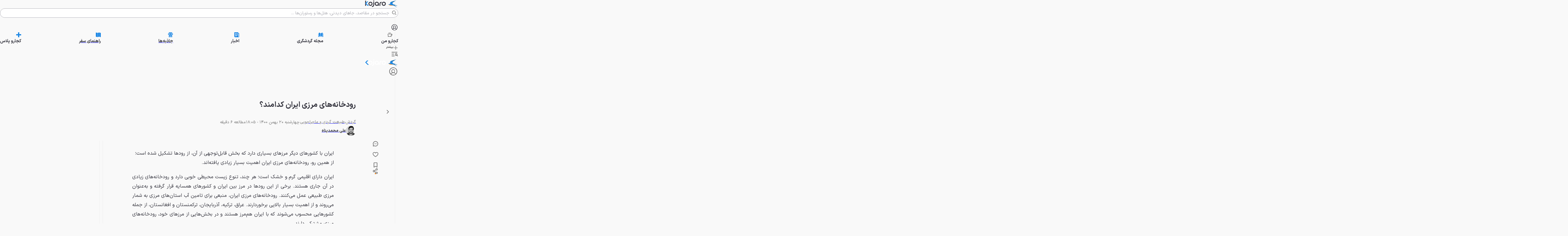

--- FILE ---
content_type: text/html; charset=utf-8
request_url: https://www.kojaro.com/thingstodo/192925-iran-rivers-border-iraq-azerbaijan/
body_size: 88300
content:
<!DOCTYPE html><html lang="fa" class="iransansfont_54fe93ba-module__X3iHHq__className"><head><meta charSet="utf-8"/><meta name="viewport" content="width=device-width, initial-scale=1"/><link rel="preload" as="image" imageSrcSet="https://api2.kojaro.com/media/2022-2-e2417344-0314-4cfe-b355-87ee506482c4-67c4610ec1067c5ba767be6f?w=96&amp;q=80 96w, https://api2.kojaro.com/media/2022-2-e2417344-0314-4cfe-b355-87ee506482c4-67c4610ec1067c5ba767be6f?w=128&amp;q=80 128w, https://api2.kojaro.com/media/2022-2-e2417344-0314-4cfe-b355-87ee506482c4-67c4610ec1067c5ba767be6f?w=256&amp;q=80 256w, https://api2.kojaro.com/media/2022-2-e2417344-0314-4cfe-b355-87ee506482c4-67c4610ec1067c5ba767be6f?w=384&amp;q=80 384w, https://api2.kojaro.com/media/2022-2-e2417344-0314-4cfe-b355-87ee506482c4-67c4610ec1067c5ba767be6f?w=430&amp;q=80 430w, https://api2.kojaro.com/media/2022-2-e2417344-0314-4cfe-b355-87ee506482c4-67c4610ec1067c5ba767be6f?w=750&amp;q=80 750w, https://api2.kojaro.com/media/2022-2-e2417344-0314-4cfe-b355-87ee506482c4-67c4610ec1067c5ba767be6f?w=828&amp;q=80 828w, https://api2.kojaro.com/media/2022-2-e2417344-0314-4cfe-b355-87ee506482c4-67c4610ec1067c5ba767be6f?w=1080&amp;q=80 1080w, https://api2.kojaro.com/media/2022-2-e2417344-0314-4cfe-b355-87ee506482c4-67c4610ec1067c5ba767be6f?w=1200&amp;q=80 1200w, https://api2.kojaro.com/media/2022-2-e2417344-0314-4cfe-b355-87ee506482c4-67c4610ec1067c5ba767be6f?w=1680&amp;q=80 1680w, https://api2.kojaro.com/media/2022-2-e2417344-0314-4cfe-b355-87ee506482c4-67c4610ec1067c5ba767be6f?w=1920&amp;q=80 1920w" imageSizes="(min-width: 1500px) 896px, (min-width: 1000px) calc(67.5vw - 103px), (min-width: 780px) calc(100vw - 160px), calc(100vw - 32px)" fetchPriority="high"/><link rel="stylesheet" href="/_next/static/chunks/270bd21bf250d9d1.css" data-precedence="next"/><link rel="stylesheet" href="/_next/static/chunks/11be6933b4d5f06a.css" data-precedence="next"/><link rel="preload" as="script" fetchPriority="low" href="/_next/static/chunks/ddbfb8bdfac7f640.js"/><script src="/_next/static/chunks/f4b3d1d31be7f99a.js" async=""></script><script src="/_next/static/chunks/33d84ae027b40718.js" async=""></script><script src="/_next/static/chunks/5d94d3bf57a859a0.js" async=""></script><script src="/_next/static/chunks/414626d727df6d51.js" async=""></script><script src="/_next/static/chunks/turbopack-892a990cd5087f42.js" async=""></script><script src="/_next/static/chunks/630bc2071127a064.js" async=""></script><script src="/_next/static/chunks/8d4e9cbb3ced058d.js" async=""></script><script src="/_next/static/chunks/2c550d546770f38b.js" async=""></script><script src="/_next/static/chunks/0c769efcfef7534d.js" async=""></script><script src="/_next/static/chunks/907101d0ea11c28b.js" async=""></script><script src="/_next/static/chunks/7c9d30978b141d46.js" async=""></script><script src="/_next/static/chunks/3ecc35e6a5bf9b43.js" async=""></script><script src="/_next/static/chunks/33a0a4573fcd1428.js" async=""></script><script src="/_next/static/chunks/5fe51668eb0fa775.js" async=""></script><script src="/_next/static/chunks/dca52a73a7d3fd8c.js" async=""></script><script src="/_next/static/chunks/522e895d297d648c.js" async=""></script><script src="/_next/static/chunks/c02fbb3cca030434.js" async=""></script><script src="/_next/static/chunks/0deb024516b4bcc2.js" async=""></script><script src="/_next/static/chunks/e20ff3cb6d6afbb6.js" async=""></script><script src="/_next/static/chunks/777b446c60aec36d.js" async=""></script><script src="/_next/static/chunks/46cf335c78e08399.js" async=""></script><script src="/_next/static/chunks/7ef39965b46c3d10.js" async=""></script><script src="/_next/static/chunks/fb1d364b21c3540f.js" async=""></script><script src="/_next/static/chunks/a5f94f35b388b4ce.js" async=""></script><script src="/_next/static/chunks/6ef1ebe75469da25.js" async=""></script><script src="/_next/static/chunks/251ce16398c9c0d5.js" async=""></script><script src="/_next/static/chunks/5548b8d1d38456c2.js" async=""></script><script src="/_next/static/chunks/dde6b431410ccdb2.js" async=""></script><script src="/_next/static/chunks/da05b1a0d65c5c25.js" async=""></script><script src="/_next/static/chunks/b462890d6d4b49b3.js" async=""></script><script src="/_next/static/chunks/670a6adfaa9cac31.js" async=""></script><script src="/_next/static/chunks/9f4718108ac133ec.js" async=""></script><script src="/_next/static/chunks/ccbcaf7ac2fec107.js" async=""></script><script src="/_next/static/chunks/14b7fb0f54252209.js" async=""></script><script src="/_next/static/chunks/5c58908bacaffff0.js" async=""></script><script src="/_next/static/chunks/e31a5b8fdb57a5c0.js" async=""></script><script src="/_next/static/chunks/242622c74f1f0032.js" async=""></script><script src="/_next/static/chunks/30377558e53e33c2.js" async=""></script><script src="/_next/static/chunks/f8b0ead65b233c26.js" async=""></script><script src="/_next/static/chunks/9b6681036f975a6e.js" async=""></script><script src="/_next/static/chunks/e44404dd849e8df7.js" async=""></script><script src="/_next/static/chunks/195a7230109995b3.js" async=""></script><script src="/_next/static/chunks/adc0208e8c52c7eb.js" async=""></script><script src="/_next/static/chunks/04b7abd81f1414a5.js" async=""></script><script src="/_next/static/chunks/c5df4003e623b239.js" async=""></script><script src="/_next/static/chunks/bb8f886e3738b24c.js" async=""></script><script src="/_next/static/chunks/412caf3dab4ce46a.js" async=""></script><script src="/_next/static/chunks/4d8d2f0b2867dfdb.js" async=""></script><script src="/_next/static/chunks/13318119c03ecf3f.js" async=""></script><script src="/_next/static/chunks/dfe70be435e3273b.js" async=""></script><script src="/_next/static/chunks/998c26cbd1ed8e08.js" async=""></script><script src="/_next/static/chunks/522b26e2a8c09f4c.js" async=""></script><script src="/_next/static/chunks/ce2ab1fbe192bde5.js" async=""></script><script src="/_next/static/chunks/b9e8f6f7ce9e189c.js" async=""></script><script src="/_next/static/chunks/d89634a9d616b457.js" async=""></script><script src="/_next/static/chunks/cd447796aec8e1af.js" async=""></script><script src="/_next/static/chunks/48e01212b6492b1e.js" async=""></script><script src="/_next/static/chunks/3b04d9c592460a3a.js" async=""></script><script src="/_next/static/chunks/80299ade912f2a05.js" async=""></script><script src="/_next/static/chunks/00143ff0be30e5a7.js" async=""></script><script src="/_next/static/chunks/5c69fe433f6d2dcf.js" async=""></script><script src="/_next/static/chunks/0bdbda839ab5d732.js" async=""></script><link rel="preload" href="/_next/static/chunks/270bd21bf250d9d1.css" as="stylesheet"/><link rel="preload" href="/_next/static/chunks/11be6933b4d5f06a.css" as="stylesheet"/><link rel="preload" href="/_next/static/chunks/46b38865b254bc71.js" as="script" fetchPriority="low"/><link rel="preload" href="/_next/static/chunks/efd89a5bb15910ef.js" as="script" fetchPriority="low"/><link rel="preload" href="/_next/static/chunks/1b52e4a6d75346f0.js" as="script" fetchPriority="low"/><link rel="preload" href="/_next/static/chunks/988a2ad16862bbfc.js" as="script" fetchPriority="low"/><link rel="preload" href="/_next/static/chunks/2a0fed7686c12640.js" as="script" fetchPriority="low"/><link rel="preload" href="/_next/static/chunks/9378e448dd5854ce.js" as="script" fetchPriority="low"/><meta name="next-size-adjust" content=""/><script src="/_next/static/chunks/a6dad97d9634a72d.js" noModule=""></script><style data-styled="" data-styled-version="6.1.19">html{line-height:1.15;-webkit-text-size-adjust:100%;}/*!sc*/
body{margin:0;}/*!sc*/
main{display:block;}/*!sc*/
h1{font-size:2em;margin:0.67em 0;}/*!sc*/
hr{box-sizing:content-box;height:0;overflow:visible;}/*!sc*/
pre{font-family:monospace,monospace;font-size:1em;}/*!sc*/
a{background-color:transparent;}/*!sc*/
abbr[title]{border-bottom:none;text-decoration:underline;text-decoration:underline dotted;}/*!sc*/
b,strong{font-weight:bolder;}/*!sc*/
code,kbd,samp{font-family:monospace,monospace;font-size:1em;}/*!sc*/
small{font-size:80%;}/*!sc*/
sub,sup{font-size:75%;line-height:0;position:relative;vertical-align:baseline;}/*!sc*/
sub{bottom:-0.25em;}/*!sc*/
sup{top:-0.5em;}/*!sc*/
img{border-style:none;}/*!sc*/
button,input,optgroup,select,textarea{font-family:inherit;font-size:100%;line-height:1.15;margin:0;}/*!sc*/
button,input{overflow:visible;}/*!sc*/
button,select{text-transform:none;}/*!sc*/
button,[type="button"],[type="reset"],[type="submit"]{-webkit-appearance:button;}/*!sc*/
button::-moz-focus-inner,[type="button"]::-moz-focus-inner,[type="reset"]::-moz-focus-inner,[type="submit"]::-moz-focus-inner{border-style:none;padding:0;}/*!sc*/
button:-moz-focusring,[type="button"]:-moz-focusring,[type="reset"]:-moz-focusring,[type="submit"]:-moz-focusring{outline:1px dotted ButtonText;}/*!sc*/
fieldset{padding:0.35em 0.75em 0.625em;}/*!sc*/
legend{box-sizing:border-box;color:inherit;display:table;max-width:100%;padding:0;white-space:normal;}/*!sc*/
progress{vertical-align:baseline;}/*!sc*/
textarea{overflow:auto;}/*!sc*/
[type="checkbox"],[type="radio"]{box-sizing:border-box;padding:0;}/*!sc*/
[type="number"]::-webkit-inner-spin-button,[type="number"]::-webkit-outer-spin-button{height:auto;}/*!sc*/
[type="search"]{-webkit-appearance:textfield;outline-offset:-2px;}/*!sc*/
[type="search"]::-webkit-search-decoration{-webkit-appearance:none;}/*!sc*/
::-webkit-file-upload-button{-webkit-appearance:button;font:inherit;}/*!sc*/
details{display:block;}/*!sc*/
summary{display:list-item;}/*!sc*/
template{display:none;}/*!sc*/
[hidden]{display:none;}/*!sc*/
*{box-sizing:border-box;}/*!sc*/
:root{--radius-sm:4px;--radius-md:8px;--radius-full:9999px;--font-primary:IranSansFont;--font-secondary:IranSansFont;--aspect-ratio-primary:1.5;--screen-xs:0;--screen-sm:576px;--screen-md:768px;--screen-lg:992px;--screen-xl:1200px;--screen-xxl:1416px;}/*!sc*/
[data-theme='light']{--text:#32323C;--text-hover:#0F6CB2;--background-1:#F9F9F9;--background-2:#FFFFFF;--card:#FFFFFF;--primary-1:#1E88E5;--primary-2:#0F6CB2;--primary-3:#1E88E5;--purple:#9759CC;--success1:#29C452;--success2:#D4F3DC;--warning1:#F57C00;--error:#FF2B35;--info:#0086FC;--info2:#CCE7FE;--black-1:#000000;--black-3:#32323C;--black-5:#4B4B55;--grey-1:#767676;--grey-3:#AFAFB6;--grey-5:#D8D8D8;--grey-6:#EEEEEE;--grey-7:#F9F9F9;--white:#FFFFFF;--elevation:#19192329;--border-primary:#EEEEEE;--border-secondary:#AFAFB6;--c-primary1:30 136 229;--c-primary2:15 108 178;--c-primary3:30 136 229;--c-info:0 134 252;--c-info2:204 231 254;--c-success1:41 196 82;--c-success2:212 243 220;--c-warning1:245 124 0;--c-purple:151 89 204;--c-error:255 43 53;--c-grey1:118 118 118;--c-grey3:175 175 182;--c-grey5:216 216 216;--c-grey6:238 238 238;--c-grey7:249 249 249;--c-black1:0 0 0;--c-black3:50 50 60;--c-black5:75 75 85;--c-white:255 255 255;--c-text:50 50 60;--c-textGrey:118 118 118;--c-textPrimary:30 136 229;--c-textHover:15 108 178;--c-textBlue:0 134 252;--c-textGreen:41 196 82;--c-textOrange:245 124 0;--c-textWhite:255 255 255;--c-background1:249 249 249;--c-background2:255 255 255;--c-card:255 255 255;--c-elevation:25 25 35;--c-borderPrimary:238 238 238;--c-borderSecondary:175 175 182;}/*!sc*/
[data-theme='dark']{--text:#E8E2D8;--text-hover:#0F6CB2;--background-1:#202425;--background-2:#1D1F20;--card:#292C2D;--primary-1:#1E88E5;--primary-2:#0F6CB2;--primary-3:#1E88E5;--purple:#9759CC;--success1:#29C452;--success2:#D4F3DC;--warning1:#F57C00;--error:#FF2B35;--info:#0086FC;--info2:#CCE7FE;--black-1:#000000;--black-3:#AFAFB6;--black-5:#4B4B55;--grey-1:#E8E2D8;--grey-3:#AFAFB6;--grey-5:#767676;--grey-6:#292C2D;--grey-7:#383737;--white:#E8E2D8;--elevation:#19192329;--border-primary:#4B4B55;--border-secondary:#767676;--c-primary1:30 136 229;--c-primary2:15 108 178;--c-primary3:30 136 229;--c-info:0 134 252;--c-info2:204 231 254;--c-success1:41 196 82;--c-success2:212 243 220;--c-warning1:245 124 0;--c-purple:151 89 204;--c-error:255 43 53;--c-grey1:232 226 216;--c-grey3:175 175 182;--c-grey5:118 118 118;--c-grey6:41 44 45;--c-grey7:56 55 55;--c-black1:0 0 0;--c-black3:175 175 182;--c-black5:75 75 85;--c-white:232 226 216;--c-text:232 226 216;--c-textGrey:232 226 216;--c-textPrimary:30 136 229;--c-textHover:15 108 178;--c-textBlue:0 134 252;--c-textGreen:41 196 82;--c-textOrange:245 124 0;--c-textWhite:232 226 216;--c-background1:32 36 37;--c-background2:29 31 32;--c-card:41 44 45;--c-elevation:25 25 35;--c-borderPrimary:75 75 85;--c-borderSecondary:118 118 118;}/*!sc*/
html,body{font-size:10px;direction:rtl;margin:0;padding:0;font-family:var(--font-primary)!important;}/*!sc*/
.fa{font-feature-settings:'ss01';}/*!sc*/
*{scrollbar-width:thin;scrollbar-color:var(--grey-3) var(--white);}/*!sc*/
*::-webkit-scrollbar-thumb{border-radius:var(--radius-full);background:var(--grey-3);}/*!sc*/
.ReactQueryDevtools{direction:ltr;}/*!sc*/
[data-theme="light"]{--header--header-background:#FFFFFF;--header--mobile-title-background:#F9F9F9;--header--zoomit-typography:#32323C;--header--zoomit-logo:#1E88E5;--header--menu-link:#32323C;--header--search-icon-background:#32323C;--header--search-icon:#FFFFFF;--single-article--header-background:#FFFFFF;--button--contained--default-text:#FFFFFF;--button--contained--default-background:#32323C;--button--contained--default-border:#32323C;--button--contained--default-icon:#1E88E5;--button--outline--default-text:#32323C;--button--outline--default-border:#EEEEEE;--button--outline--default-icon:#0F6CB2;--button--text--default-text:#32323C;--button--contained--secondary-text:#32323C;--button--contained--secondary-background:#FFFFFF;--button--contained--secondary-border:#FFFFFF;--button--outline--secondary-text:#32323C;--button--outline--secondary-border:#EEEEEE;--button--text--secondary-text:#FFFFFF;--button--contained--primary-text:#FFFFFF;--button--contained--primary-background:#1E88E5;--button--contained--primary-border:#1E88E5;--button--outline--primary-text:#32323C;--button--outline--primary-border:#1E88E5;--button--text--primary-text:#32323C;--button--contained--text-disable:#AFAFB6;--button--contained--background-disable:#767676;--button--contained--spinner:#FFFFFF;--button--contained--spinner-border:#AFAFB6;--button--outline--text-disable:#AFAFB6;--button--outline--background-disable:'transparent';--button--outline--spinner:#32323C;--button--outline--spinner-border:#AFAFB6;}/*!sc*/
[data-theme="dark"]{--header--header-background:#1D1F20;--header--mobile-title-background:#292C2D;--header--zoomit-typography:#E8E2D8;--header--zoomit-logo:#E8E2D8;--header--menu-link:#E8E2D8;--header--search-icon-background:#E8E2D8;--header--search-icon:#AFAFB6;--single-article--header-background:#000000;--button--contained--default-text:#E8E2D8;--button--contained--default-background:#383737;--button--contained--default-border:#383737;--button--contained--default-icon:#1E88E5;--button--outline--default-text:#E8E2D8;--button--outline--default-border:#4B4B55;--button--outline--default-icon:#0F6CB2;--button--text--default-text:#E8E2D8;--button--contained--secondary-text:#E8E2D8;--button--contained--secondary-background:#383737;--button--contained--secondary-border:#383737;--button--outline--secondary-text:#E8E2D8;--button--outline--secondary-border:#4B4B55;--button--text--secondary-text:#E8E2D8;--button--contained--primary-text:#E8E2D8;--button--contained--primary-background:#1E88E5;--button--contained--primary-border:#1E88E5;--button--outline--primary-text:#E8E2D8;--button--outline--primary-border:#1E88E5;--button--text--primary-text:#E8E2D8;--button--contained--text-disable:#AFAFB6;--button--contained--background-disable:#383737;--button--contained--spinner:#E8E2D8;--button--contained--spinner-border:#AFAFB6;--button--outline--text-disable:#AFAFB6;--button--outline--background-disable:'transparent';--button--outline--spinner:#AFAFB6;--button--outline--spinner-border:#383737;}/*!sc*/
body{transition-duration:0.3s;background-color:var(--background-1);}/*!sc*/
img{transition:all 0.5s ease-in-out;}/*!sc*/
*{scrollbar-width:thin;scrollbar-color:var(--grey-3) var(--white);}/*!sc*/
*::-webkit-scrollbar{width:3px;height:3px;}/*!sc*/
*::-webkit-scrollbar-thumb{border-radius:var(--radius-full);background:var(--grey-3);}/*!sc*/
@media (min-width: 768px){*::-webkit-scrollbar{width:12px;height:12px;}*::-webkit-scrollbar-thumb{border-radius:var(--radius-full);}*::-webkit-scrollbar-track{border:1px solid var(--grey-6);}[data-theme="light"] body::-webkit-scrollbar-track{background-color:rgba(249, 249, 249, 0.6);}[data-theme="dark"] body::-webkit-scrollbar-track{background-color:rgba(29, 31, 32, 0.6);}*::-webkit-scrollbar-thumb:active,*::-webkit-scrollbar-thumb:hover{background:var(--grey-1);}}/*!sc*/
data-styled.g2[id="sc-global-HhTeM1"]{content:"sc-global-HhTeM1,"}/*!sc*/
.ggbkkD{display:flex;flex-wrap:wrap;justify-content:center;align-items:center;gap:3.2rem;}/*!sc*/
@media (min-width: 1200px){.ggbkkD{justify-content:space-between;}}/*!sc*/
.jlXNJR{display:flex;flex-wrap:wrap;gap:12.8rem;}/*!sc*/
.iOwrZO{display:flex;flex-wrap:wrap;}/*!sc*/
.zhjoz{display:flex;flex-wrap:wrap;flex-direction:row;justify-content:center;margin-top:6.4rem;}/*!sc*/
.jCUuzZ{display:flex;flex-wrap:wrap;justify-content:center;gap:0.8rem;}/*!sc*/
@media (min-width: 992px){.jCUuzZ{justify-content:space-between;}}/*!sc*/
.bdxiNJ{display:flex;flex-wrap:wrap;align-items:center;gap:0.8rem;}/*!sc*/
.eEJBfn{display:flex;flex-wrap:wrap;align-items:center;gap:2.4rem;}/*!sc*/
.ifLyoT{display:flex;flex-wrap:nowrap;align-items:center;padding-left:0.4rem;padding-right:0.4rem;}/*!sc*/
.fGitbg{display:flex;flex-wrap:wrap;justify-content:space-between;gap:3.6rem;}/*!sc*/
.bWPkrg{display:flex;flex-wrap:wrap;flex-direction:column;justify-content:end;align-items:center;gap:0.4rem;}/*!sc*/
.iLCMLo{display:flex;flex-wrap:wrap;align-items:center;margin-top:2rem;gap:1rem;}/*!sc*/
.bIUNwq{display:flex;flex-wrap:wrap;align-items:center;gap:1rem;}/*!sc*/
.fbtHKQ{display:flex;flex-wrap:wrap;flex-direction:row;align-items:center;gap:1.6rem;}/*!sc*/
.UmIxC{display:flex;flex-wrap:nowrap;flex-direction:column;justify-content:flex-end;gap:2.4rem;}/*!sc*/
.cbAtfI{display:flex;flex-wrap:nowrap;justify-content:space-between;}/*!sc*/
.grsviF{display:flex;flex-wrap:nowrap;flex-direction:row;justify-content:center;align-items:center;gap:0.8rem;}/*!sc*/
.iKdPGK{display:flex;flex-wrap:nowrap;align-items:center;margin-bottom:0.4rem;gap:0.4rem;}/*!sc*/
.fGqnDL{display:flex;flex-wrap:wrap;flex-direction:column;align-items:center;gap:0.8rem;}/*!sc*/
.IZROm{display:flex;flex-wrap:nowrap;flex-direction:column;gap:1.6rem;}/*!sc*/
.gnjOnu{display:flex;flex-wrap:wrap;flex-direction:row-reverse;align-items:center;}/*!sc*/
.gnjOnu>*:not(:first-child):not(:last-child){padding-left:1.2rem;padding-right:1.2rem;}/*!sc*/
.gnjOnu>*:first-child{padding-right:1.2rem;}/*!sc*/
.gnjOnu>*:last-child{padding-left:1.2rem;}/*!sc*/
.PbmWv{display:flex;flex-wrap:nowrap;align-items:baseline;gap:1.2rem;}/*!sc*/
.cpxgvP{display:flex;flex-wrap:wrap;align-items:center;gap:2.8rem;}/*!sc*/
.gZBaA-d{display:flex;flex-wrap:wrap;gap:1.6rem;}/*!sc*/
.xgasc{display:flex;flex-wrap:wrap;gap:2.4rem;}/*!sc*/
.fisKyJ{display:flex;flex-wrap:wrap;flex-direction:column;margin-top:1.6rem;gap:0.8rem;}/*!sc*/
.jvjSLE{display:flex;flex-wrap:nowrap;flex-direction:column;justify-content:flex-end;gap:4.8rem;}/*!sc*/
data-styled.g3[id="flex__Flex-sc-96510e75-0"]{content:"ggbkkD,jlXNJR,iOwrZO,zhjoz,jCUuzZ,bdxiNJ,eEJBfn,ifLyoT,fGitbg,bWPkrg,iLCMLo,bIUNwq,fbtHKQ,UmIxC,cbAtfI,grsviF,iKdPGK,fGqnDL,IZROm,gnjOnu,PbmWv,cpxgvP,gZBaA-d,xgasc,fisKyJ,jvjSLE,"}/*!sc*/
.djvTjT{border-radius:0px;font-family:inherit;font-size:1.2rem;font-weight:900;width:auto;height:auto;padding:0.4rem 1.6rem;border:none;background-color:transparent;color:var(--button--text--default-text);cursor:pointer;}/*!sc*/
.djvTjT svg{fill:var(undefined);}/*!sc*/
.djvTjT:hover{filter:invert(10%);}/*!sc*/
.kMKGiq{border-radius:16px;font-family:inherit;font-size:1.2rem;font-weight:normal;width:12.4rem;height:3.2rem;padding:0.4rem 1.6rem;border:solid 1px var(--button--outline--default-border);background-color:transparent;color:var(--button--outline--default-text);cursor:pointer;}/*!sc*/
.kMKGiq svg{fill:var(--button--outline--default-icon);}/*!sc*/
.kMKGiq .spinner{border-color:var(--button--outline--spinner-border) var(--button--outline--spinner-border) var(--button--outline--spinner);}/*!sc*/
.kMKGiq:disabled{background-color:var(--button--outline--background-disable);}/*!sc*/
.kMKGiq:disabled *{color:var(--button--outline--text-disable);fill:var(--button--outline--text-disable);}/*!sc*/
.kMKGiq:hover{filter:invert(10%);}/*!sc*/
data-styled.g4[id="button__Base-sc-8f8c0424-0"]{content:"djvTjT,kMKGiq,"}/*!sc*/
.fAbDPt{margin:unset;font-size:1.6rem;font-weight:normal;color:var(--text);font-family:var(--font-primary),serif;line-height:2;}/*!sc*/
.klvSsk{margin:unset;font-size:1.4rem;font-weight:400;color:var(--text);font-family:var(--font-primary),serif;margin-bottom:2.4rem;}/*!sc*/
.bhBtCN{margin:unset;font-size:1.6rem;font-weight:normal;color:var(--border-primary);font-family:var(--font-primary),serif;line-height:2;}/*!sc*/
.fbShVJ{margin:unset;font-size:1.6rem;font-weight:normal;color:var(--grey-1);font-family:var(--font-primary),serif;line-height:2;}/*!sc*/
.eCPTIX{margin:unset;font-size:1.4rem;font-weight:normal;color:var(--grey-1);font-family:var(--font-primary),serif;}/*!sc*/
.fuyvMI{margin:unset;font-size:1.4rem;font-weight:normal;color:var(--grey-1);font-family:var(--font-primary),serif;margin-right:0rem;}/*!sc*/
.cupycv{margin:unset;font-size:1.4rem;font-weight:normal;color:var(--grey-1);font-family:var(--font-primary),serif;line-height:1.85;}/*!sc*/
.fiHBzl{margin:unset;font-size:1.4rem;font-weight:700;color:var(--text);font-family:var(--font-primary),serif;line-height:26px;}/*!sc*/
.hNhOZn{margin:unset;font-size:2.4rem;font-weight:bold;color:var(--text);font-family:var(--font-primary),serif;line-height:2;text-align:justify;}/*!sc*/
.bCIgpd{margin:unset;font-size:1.3rem;font-weight:normal;color:var(--grey-1);font-family:var(--font-primary),serif;line-height:1.8;}/*!sc*/
.cebDeo{margin:unset;font-size:1.3rem;font-weight:normal;color:var(--grey-1);font-family:var(--font-primary),serif;}/*!sc*/
.hjEizC{margin:unset;font-size:1.3rem;font-weight:bold;color:var(--text);font-family:var(--font-primary),serif;}/*!sc*/
.PCGxd{margin:unset;font-size:1.2rem;font-weight:normal;color:var(--grey-1);font-family:var(--font-primary),serif;}/*!sc*/
.dEtJdx{margin:unset;font-size:1.2rem;font-weight:normal;color:var(--grey-1);font-family:var(--font-primary),serif;text-align:center;}/*!sc*/
.bCyMEI{margin:unset;font-size:1.6rem;font-weight:normal;color:var(--text);font-family:var(--font-primary),serif;line-height:1.88;}/*!sc*/
.kTbHre{margin:unset;font-size:1.4rem;font-weight:normal;color:var(--text);font-family:var(--font-primary),serif;text-align:justify;}/*!sc*/
.hjjQKl{margin:unset;font-size:2.2rem;font-weight:bold;color:var(--text);font-family:var(--font-secondary),serif;line-height:1.78;text-align:justify;}/*!sc*/
.enDGTD{margin:unset;font-size:1.4rem;font-weight:normal;color:var(--text);font-family:var(--font-primary),serif;}/*!sc*/
.dUQmYL{margin:unset;font-size:1.4rem;font-weight:normal;color:var(--text);font-family:var(--font-primary),serif;text-align:center;}/*!sc*/
.hpBWCH{margin:unset;font-size:2rem;font-weight:bold;color:var(--text);font-family:var(--font-primary),serif;line-height:1.78;text-align:justify;}/*!sc*/
.cVShfA{margin:unset;font-size:1.6rem;font-weight:bold;color:var(--text);font-family:var(--font-primary),serif;line-height:1.75;}/*!sc*/
.ddXIdk{margin:unset;font-size:1.4rem;font-weight:normal;color:var(--text);font-family:var(--font-primary),serif;text-align:right;}/*!sc*/
.hdRYkn{margin:unset;font-size:1.6rem;font-weight:bold;color:var(--text);font-family:var(--font-primary),serif;}/*!sc*/
.gLZDFf{margin:unset;font-size:1.6rem;font-weight:bold;color:var(--text);font-family:var(--font-primary),serif;margin-top:0.2rem;}/*!sc*/
data-styled.g6[id="typography__StyledDynamicTypographyComponent-sc-4caf251e-0"]{content:"fAbDPt,klvSsk,bhBtCN,fbShVJ,eCPTIX,fuyvMI,cupycv,fiHBzl,hNhOZn,bCIgpd,cebDeo,hjEizC,PCGxd,dEtJdx,bCyMEI,kTbHre,hjjQKl,enDGTD,dUQmYL,hpBWCH,cVShfA,ddXIdk,hdRYkn,gLZDFf,"}/*!sc*/
.htEzuV{flex-basis:0;flex-grow:1;max-width:100%;}/*!sc*/
.uHxQx{flex-basis:0;flex-grow:1;max-width:100%;flex:0 0 100%;max-width:100%;}/*!sc*/
@media (min-width: 768px){.uHxQx{flex:0 0 50%;max-width:50%;}}/*!sc*/
data-styled.g12[id="col__Col-sc-1521c77d-0"]{content:"htEzuV,uHxQx,"}/*!sc*/
.jlzbNw{width:100%;margin-right:auto;margin-left:auto;}/*!sc*/
@media (min-width: 576px){.jlzbNw{max-width:540px;}}/*!sc*/
@media (min-width: 768px){.jlzbNw{max-width:100%;padding-right:4.8rem;padding-left:4.8rem;}}/*!sc*/
@media (min-width: 1416px){.jlzbNw{max-width:1320px;padding:0;}}/*!sc*/
data-styled.g13[id="container__Container-sc-e5d11527-0"]{content:"jlzbNw,"}/*!sc*/
.kZLhJq{list-style:none;padding:0;margin-block:0;margin-top:2.4rem;}/*!sc*/
.kdwMam{list-style:none;padding:0;margin-block:0;}/*!sc*/
data-styled.g14[id="list__ListBase-sc-76240de9-0"]{content:"kZLhJq,kdwMam,"}/*!sc*/
.jUbDYQ{position:relative;display:flex;align-items:flex-start;gap:0.8rem;}/*!sc*/
data-styled.g15[id="list-item__ListItemBase-sc-7601e91a-0"]{content:"jUbDYQ,"}/*!sc*/
.fZhRMo{z-index:0;border-top:1px solid var(--border-primary);background-color:var(--background-2);position:relative;padding-bottom:3.2rem;padding-top:4.8rem;--z-text:var(--border-secondary);overflow:hidden;}/*!sc*/
.fZhRMo:before{content:'';background:linear-gradient(0deg, transparent 0%, var(--background-2) 100%);width:100%;height:90%;display:block;position:absolute;top:0;left:0;}/*!sc*/
data-styled.g17[id="Footer__FooterWrapper-sc-769986da-1"]{content:"fZhRMo,"}/*!sc*/
.kOhbAW{position:relative;display:flex;flex-direction:column;gap:3.2rem;}/*!sc*/
data-styled.g18[id="Footer__FooterContainer-sc-769986da-2"]{content:"kOhbAW,"}/*!sc*/
.gmaolU{gap:4rem;}/*!sc*/
@media (min-width: 992px){.gmaolU{gap:4.8rem;}}/*!sc*/
data-styled.g19[id="Footer__ZoomitProductsWrapper-sc-769986da-3"]{content:"gmaolU,"}/*!sc*/
.isMlHL{text-decoration:none;display:inline-block;}/*!sc*/
data-styled.g20[id="Footer__Link-sc-769986da-4"]{content:"isMlHL,"}/*!sc*/
.cIfybi{display:flex;flex-direction:column;gap:1.6rem;}/*!sc*/
data-styled.g21[id="Footer__StyledList-sc-769986da-5"]{content:"cIfybi,"}/*!sc*/
.bBrdXk >div{display:flex;gap:0.8rem;}/*!sc*/
data-styled.g23[id="Footer__SupporterListItem-sc-769986da-7"]{content:"bBrdXk,"}/*!sc*/
.kErVlq{display:inline-flex;margin-bottom:1.2rem;align-content:center;height:16px;}/*!sc*/
data-styled.g24[id="Footer__BlueBarWrapper-sc-769986da-8"]{content:"kErVlq,"}/*!sc*/
.fPxXGT{width:50px;height:4px;border-radius:var(--radius-full);background-color:var(--primary-1);}/*!sc*/
data-styled.g25[id="Footer__BlueBar-sc-769986da-9"]{content:"fPxXGT,"}/*!sc*/
.hjmAzo{width:100%;height:1px;background-color:var(--border-primary);}/*!sc*/
data-styled.g26[id="hr__HrBase-sc-289c4116-0"]{content:"hjmAzo,"}/*!sc*/
.khqdHN{width:100%;aspect-ratio:10;}/*!sc*/
.jVZdgR{width:100%;aspect-ratio:2.1311475409836067;}/*!sc*/
data-styled.g30[id="DisplaySkeleton__DisplayRoot-sc-78aeaba2-0"]{content:"khqdHN,jVZdgR,"}/*!sc*/
.wSqpj{width:100%;}/*!sc*/
.wSqpj:has(> :empty){display:none;}/*!sc*/
.YWSDH{width:100%;}/*!sc*/
.YWSDH:has(> :empty){display:none;}/*!sc*/
data-styled.g31[id="AdvertisingParser__Root-sc-e212e494-0"]{content:"wSqpj,YWSDH,"}/*!sc*/
.gQprYa{display:initial;grid-template-columns:repeat(1, 1fr);grid-template-rows:repeat(1, auto);grid-column-gap:2.4rem;grid-row-gap:2.4rem;}/*!sc*/
.hfNtfi{display:grid;grid-template-columns:repeat(1, 1fr);grid-template-rows:repeat(3, auto);grid-column-gap:2.4rem;grid-row-gap:2.4rem;}/*!sc*/
data-styled.g32[id="AdvertisingParser__Grid-sc-e212e494-1"]{content:"gQprYa,hfNtfi,"}/*!sc*/
.cxovEG{visibility:hidden;}/*!sc*/
data-styled.g33[id="AdvertisingParser__CloseButtonWrapper-sc-e212e494-2"]{content:"cxovEG,"}/*!sc*/
.huhlmO{display:flex;justify-content:center;width:100%;padding:0 1.6rem;--sticky-bar-width:3.8rem;--space-block-sticky:5rem;--space-block-sidebar:2.4rem;}/*!sc*/
@media (min-width: 768px){.huhlmO{padding:0 8rem;}}/*!sc*/
@media (min-width: 992px){.huhlmO{--margin-right-sticky:4.8rem;--margin-left-sidebar:4.8rem;--sidebar-width:22%;--margin-right:calc(var(--sticky-bar-width) + var(--space-block-sticky) + var(--margin-right-sticky));--margin-left:calc(var(--sidebar-width) + var(--space-block-sidebar) + var(--margin-left-sidebar));margin-right:var(--margin-right);margin-left:var(--margin-left);width:calc(100% - var(--margin-left) - var(--margin-right));padding:0;}}/*!sc*/
@media (min-width: 1416px){.huhlmO{--sidebar-width:31.2rem;--full-width-sidebar-space:13.6rem;--margin-right:calc((100% - 1320px)/2 + var(--sticky-bar-width) + var(--space-block-sticky) );--margin-left:calc(100% - 1320px - var(--margin-right) + var(--sidebar-width) + var(--sticky-bar-width) + var(--space-block-sticky) + var(--space-block-sidebar));margin-right:var(--margin-right);margin-left:var(--margin-left);width:calc(100% - var(--margin-left) - var(--margin-right));padding:0;}}/*!sc*/
data-styled.g34[id="BlockContainer__Root-sc-13e44dd5-0"]{content:"huhlmO,"}/*!sc*/
.iYSbbh{width:100%;display:flex;flex-direction:column;gap:1.6rem;}/*!sc*/
@media (min-width: 576px){.iYSbbh{max-width:100%;}}/*!sc*/
@media (min-width: 768px){.iYSbbh{max-width:100%;}}/*!sc*/
@media (min-width: 992px){.iYSbbh{max-width:100%;}}/*!sc*/
.kArhTw{width:100%;display:flex;flex-direction:column;gap:1.6rem;}/*!sc*/
@media (min-width: 576px){.kArhTw{max-width:100%;}}/*!sc*/
@media (min-width: 768px){.kArhTw{max-width:568px;}}/*!sc*/
@media (min-width: 992px){.kArhTw{max-width:648px;}}/*!sc*/
data-styled.g35[id="BlockContainer__InnerArticleContainer-sc-13e44dd5-1"]{content:"iYSbbh,kArhTw,"}/*!sc*/
.eHYOOE{position:relative;display:inherit;border-radius:18.7px;border:none;background-color:transparent;font-size:12px;font-weight:bold;font-stretch:normal;font-style:normal;letter-spacing:normal;cursor:pointer;padding:0;opacity:1;z-index:1;}/*!sc*/
data-styled.g38[id="icon-button__IconButtonBase-sc-f110ab81-0"]{content:"eHYOOE,"}/*!sc*/
.eGgZGl{width:100%;border-radius:24px;border:1px solid var(--grey-3);transition:border-color 0.2s;}/*!sc*/
[data-theme='light'] .eGgZGl{background-color:#ffffff;}/*!sc*/
[data-theme='light'] .eGgZGl input{color:#383e43;}/*!sc*/
[data-theme='dark'] .eGgZGl{background-color:#ffffff10;border:none;}/*!sc*/
[data-theme='dark'] .eGgZGl input{color:#ffffff;}/*!sc*/
.eGgZGl .node{display:flex;align-items:center;}/*!sc*/
data-styled.g39[id="input__Root-sc-cc2e5720-0"]{content:"eGgZGl,"}/*!sc*/
.ewisEj{height:2.8rem;flex-grow:1;border-radius:inherit;font-size:1.4rem;outline:none;border:none;padding:0 0.8rem;width:100%;background-color:unset;}/*!sc*/
.ewisEj:focus{outline:none;}/*!sc*/
.ewisEj::placeholder{color:var(--grey-3);}/*!sc*/
data-styled.g40[id="input__InputBase-sc-cc2e5720-1"]{content:"ewisEj,"}/*!sc*/
.fesdYy{width:3.2rem;height:3.2rem;border-radius:var(--radius-full);overflow:hidden;background:var(--background-2);flex-shrink:0;}/*!sc*/
.fgfHUi{width:4rem;height:4rem;border-radius:var(--radius-full);overflow:hidden;background:var(--background-2);flex-shrink:0;}/*!sc*/
data-styled.g68[id="avatar__AvatarBase-sc-94c262a9-0"]{content:"fesdYy,fgfHUi,"}/*!sc*/
.hYKrEg{overflow:hidden;border-radius:var(--radius-sm);border:1px solid var(--grey-6);padding:1.6rem;}/*!sc*/
data-styled.g69[id="ArticleAuthorBox__Container-sc-98c56591-0"]{content:"hYKrEg,"}/*!sc*/
.jzlUZH{padding:0;font-weight:normal;min-width:4.8rem;font-size:1.2rem;}/*!sc*/
.jzlUZH >div{gap:8px;line-height:2rem;}/*!sc*/
data-styled.g70[id="ArticleAuthorBox__TextButton-sc-98c56591-1"]{content:"jzlUZH,"}/*!sc*/
.btUKET{display:flex;justify-content:space-between;align-items:center;flex-wrap:nowrap;}/*!sc*/
data-styled.g71[id="ArticleAuthorBox__AuthorItem-sc-98c56591-2"]{content:"btUKET,"}/*!sc*/
.eMoDwd{display:flex;flex-direction:column;gap:1.6rem;}/*!sc*/
data-styled.g72[id="ArticleAuthorBox__AuthorList-sc-98c56591-3"]{content:"eMoDwd,"}/*!sc*/
.kmqmKS{height:4rem;border-radius:var(--radius-full);}/*!sc*/
data-styled.g73[id="ArticleAuthorBox__FollowButton-sc-98c56591-4"]{content:"kmqmKS,"}/*!sc*/
.kqQkUa{width:100%;margin-right:auto;margin-left:auto;}/*!sc*/
@media (min-width: 576px){.kqQkUa{max-width:328px;min-width:328px;}}/*!sc*/
@media (min-width: 768px){.kqQkUa{max-width:720px;min-width:720px;}}/*!sc*/
@media (min-width: 992px){.kqQkUa{max-width:872px;min-width:872px;}}/*!sc*/
data-styled.g79[id="ArticleContainer-sc-12309143-0"]{content:"kqQkUa,"}/*!sc*/
.fKPdlF{position:relative;margin-bottom:1.6rem;}/*!sc*/
.fKPdlF::before{content:'';position:absolute;width:4px;height:2.4rem;top:0;right:-1.6rem;background-color:var(--primary-1);}/*!sc*/
@media (min-width: 768px){.fKPdlF{margin-right:1.6rem;}}/*!sc*/
data-styled.g80[id="ArticleCommentContainer__Title-sc-f2933879-0"]{content:"fKPdlF,"}/*!sc*/
.dNpDLD{margin-block:0;margin-inline:0;margin-bottom:inherit;position:relative;aspect-ratio:var(--aspect-ratio-primary);}/*!sc*/
data-styled.g81[id="ArticleCover__Figure-sc-e71d9ddc-0"]{content:"dNpDLD,"}/*!sc*/
.cJzqZO{border-radius:var(--radius-sm);background-color:rgba(25, 25, 35, 0.03);}/*!sc*/
data-styled.g82[id="ArticleCover__StyledImage-sc-e71d9ddc-1"]{content:"cJzqZO,"}/*!sc*/
.ggxbUh{width:2px;height:2px;border-radius:var(--radius-full);background-color:var(--grey-1);}/*!sc*/
data-styled.g83[id="ArticleCategory__SmallDot-sc-5e9a407-0"]{content:"ggxbUh,"}/*!sc*/
.fdURCx{width:100%;position:relative;padding:6.4rem 0 0 0;}/*!sc*/
data-styled.g89[id="ArticleHeader__TemplateStandard-sc-fb00a49d-5"]{content:"fdURCx,"}/*!sc*/
.fOWeIj{width:1px;height:1.6rem;background-color:var(--grey-6);opacity:0.7;}/*!sc*/
data-styled.g92[id="ArticleHeader__VerticalHr-sc-fb00a49d-8"]{content:"fOWeIj,"}/*!sc*/
.icRezS{list-style:none;font-size:1.6rem;line-height:2.25;padding:0;margin:0;}/*!sc*/
data-styled.g106[id="BulletedListElement__BulletedListBase-sc-ed68cfa4-0"]{content:"icRezS,"}/*!sc*/
.jhreke{font-size:1.2rem;text-align:center;color:var(--black-3);background-color:var(--card);width:6.5rem;padding:1rem 0;border-radius:var(--radius-sm);position:absolute;top:-3.4rem;right:50%;transform:translateX(50%);filter:drop-shadow(0 0 0.5rem var(--elevation));transition:opacity 0.2s ease-in-out;opacity:0;}/*!sc*/
.jhreke:after{content:'';position:absolute;top:100%;left:50%;transform:translateX(-50%);border-width:0.5rem;border-style:solid;border-color:var(--card) transparent transparent transparent;}/*!sc*/
data-styled.g109[id="HeadingLink__CopyText-sc-57c99e7d-0"]{content:"jhreke,"}/*!sc*/
.bSpFEb{position:absolute;top:50%;transform:translateY(-50%);height:100%;place-items:center;right:-3.6rem;width:3.6rem;visibility:hidden;opacity:0;transition:opacity 0.1s ease-in-out;display:grid;}/*!sc*/
data-styled.g110[id="HeadingLink__Root-sc-57c99e7d-1"]{content:"bSpFEb,"}/*!sc*/
.cbOKK{cursor:pointer;}/*!sc*/
.cbOKK:hover+.HeadingLink__CopyText-sc-57c99e7d-0{opacity:1;}/*!sc*/
data-styled.g111[id="HeadingLink__CustomedHyperLink-sc-57c99e7d-2"]{content:"cbOKK,"}/*!sc*/
.eQKEJA{width:100%;height:100%;display:grid;place-items:center;}/*!sc*/
data-styled.g112[id="HeadingLink__RelativeWrapper-sc-57c99e7d-3"]{content:"eQKEJA,"}/*!sc*/
.gftcsc{position:relative;}/*!sc*/
.gftcsc:hover>div{visibility:visible;opacity:1;}/*!sc*/
data-styled.g113[id="HeadingThree__Root-sc-a2bf1985-0"]{content:"gftcsc,"}/*!sc*/
.fZOCvJ{font-size:2rem;scroll-margin:6.8rem;margin:0;text-align:justify;direction:rtl;}/*!sc*/
data-styled.g114[id="HeadingThree__HeadingThreeBase-sc-a2bf1985-1"]{content:"fZOCvJ,"}/*!sc*/
.jYMBQx{position:relative;}/*!sc*/
.jYMBQx:hover>div{visibility:visible;opacity:1;}/*!sc*/
data-styled.g115[id="HeadingTwo__Root-sc-c67b044e-0"]{content:"jYMBQx,"}/*!sc*/
.hvCLTq{font-size:2.2rem;scroll-margin:6.8rem;margin-bottom:1.6rem;text-align:justify;direction:rtl;}/*!sc*/
data-styled.g116[id="HeadingTwo__HeadingTwoBase-sc-c67b044e-1"]{content:"hvCLTq,"}/*!sc*/
.bSoIZi{color:var(--primary-2);}/*!sc*/
data-styled.g117[id="LinkElement__LinkBase-sc-a0af6edb-0"]{content:"bSoIZi,"}/*!sc*/
.bNHZJA{line-height:1.88;font-size:1.6rem;margin:0;text-align:justify;direction:rtl;color:var(--text);position:relative;padding-right:32px;padding-left:unset;}/*!sc*/
.bNHZJA::before{position:absolute;right:13px;top:12px;content:'';width:6px;height:6px;border-radius:var(--radius-full);background-color:var(--primary-2);font-weight:bold;display:inline-block;}/*!sc*/
data-styled.g118[id="ListItemElement__ListItem-sc-36140f01-0"]{content:"bNHZJA,"}/*!sc*/
.gklFzr{line-height:1.88;font-size:1.6rem;margin:0;text-align:justify;direction:rtl;}/*!sc*/
.efcBeW{line-height:1.88;font-size:1.6rem;margin:0;text-align:center;direction:rtl;}/*!sc*/
.jmOkPN{line-height:1.88;font-size:1.6rem;margin:0;text-align:right;direction:rtl;}/*!sc*/
data-styled.g119[id="ParagraphElement__ParagraphBase-sc-867699c3-0"]{content:"gklFzr,efcBeW,jmOkPN,"}/*!sc*/
.bEWAVO{border-radius:0px;font-family:inherit;font-size:1.2rem;font-weight:900;width:auto;height:auto;padding:0.4rem 1.6rem;border:none;background-color:transparent;color:var(--button--text--default-text);cursor:pointer;text-decoration:none;display:flex;justify-content:center;align-items:center;}/*!sc*/
.bEWAVO svg{fill:var(undefined);}/*!sc*/
.bEWAVO:hover{filter:invert(10%);}/*!sc*/
data-styled.g121[id="anchor__AnchorBase-sc-b5370e3a-0"]{content:"bEWAVO,"}/*!sc*/
.kBvUEw{display:flex;}/*!sc*/
.kBvUEw>svg{width:16px;height:16px;fill:var(--primary-1);}/*!sc*/
data-styled.g128[id="IconRenderer__Icon-sc-a96c2c72-0"]{content:"kBvUEw,"}/*!sc*/
.hZxFKM{position:initial;}/*!sc*/
.hZxFKM .swiper-slide{width:fit-content;}/*!sc*/
.btAbEO{position:initial;}/*!sc*/
.btAbEO .swiper-slide{width:fit-content;display:grid;place-content:center;}/*!sc*/
data-styled.g159[id="SwiperBase__SwipeStyle-sc-8b0f2284-0"]{content:"hZxFKM,btAbEO,"}/*!sc*/
.lcpCxz{justify-content:center;align-items:center;width:4.8rem;height:100%;border-left:1px var(--border-primary) solid;top:2.2rem;right:-4.8rem!important;}/*!sc*/
.lcpCxz svg{width:auto;height:auto;}/*!sc*/
.lcpCxz:hover svg{fill:#3a3838;}/*!sc*/
.lcpCxz::after{display:none;}/*!sc*/
data-styled.g160[id="SwiperBase__ArrowPrevWrapper-sc-8b0f2284-1"]{content:"lcpCxz,"}/*!sc*/
.jvXvdK{justify-content:center;align-items:center;width:4.8rem;height:100%;border-right:1px var(--border-primary) solid;top:2.2rem;left:-4.8rem!important;}/*!sc*/
.jvXvdK svg{width:auto;height:auto;}/*!sc*/
.jvXvdK:hover svg{fill:#3a3838;}/*!sc*/
.jvXvdK::after{display:none;}/*!sc*/
data-styled.g161[id="SwiperBase__ArrowNextWrapper-sc-8b0f2284-2"]{content:"jvXvdK,"}/*!sc*/
.efGGUU{display:flex;justify-content:space-between;align-items:center;width:100%;border:none;background:transparent;font-family:inherit;padding-bottom:2.4rem;padding-top:2.4rem;padding-left:2.4rem;padding-right:2.4rem;font-size:1.6rem;font-weight:bold;line-height:1.69;cursor:pointer;color:#383e43;}/*!sc*/
.efGGUU .icon{transition:transform 0.25s;transform:rotate(0);}/*!sc*/
data-styled.g173[id="collapsable__CollapseButton-sc-85841782-0"]{content:"efGGUU,"}/*!sc*/
.kdISvD{padding-bottom:1.2rem;padding-left:2.4rem;padding-right:2.4rem;}/*!sc*/
data-styled.g174[id="collapsable__SectionWrapper-sc-85841782-1"]{content:"kdISvD,"}/*!sc*/
.dkzDGM{overflow:hidden;display:flex;flex-direction:column;flex-shrink:0;width:27.3rem;}/*!sc*/
@media (min-width: 768px){.dkzDGM{width:21.6rem;}}/*!sc*/
@media (min-width: 992px){.dkzDGM{width:27.3rem;}}/*!sc*/
@media (min-width: 1200px){.dkzDGM{width:31.2rem;}}/*!sc*/
data-styled.g212[id="ArticlePlainCardSkeleton__Root-sc-1e09c647-0"]{content:"dkzDGM,"}/*!sc*/
.heZzUb{position:relative;width:100%;border-radius:var(--radius-sm);margin-top:1.6rem;}/*!sc*/
.heZzUb .detail{width:calc(100% - 7.2rem - 1.6rem);}/*!sc*/
@media (max-width: 768px){.heZzUb{background-color:var(--card);padding:1.6rem;box-shadow:0 1px 3px 0 var(--elevation);}}/*!sc*/
data-styled.g214[id="SimpleListSkeleton__Root-sc-642b4a75-0"]{content:"heZzUb,"}/*!sc*/
.gFvdHO{width:2px;height:12.4rem;border-radius:var(--radius-sm);background-color:var(--grey-7);}/*!sc*/
data-styled.g233[id="ScrollPercentageBox__Container-sc-3249d3ca-0"]{content:"gFvdHO,"}/*!sc*/
.fTxkuF{position:relative;top:0;left:0;width:2px;border-radius:var(--radius-sm);}/*!sc*/
.fTxkuF::after{position:absolute;content:' ';width:4px;height:4px;left:1px;transform:translateX(-60%);border-radius:var(--radius-full);bottom:0;background-color:inherit;}/*!sc*/
data-styled.g234[id="ScrollPercentageBox__ActiveBar-sc-3249d3ca-1"]{content:"fTxkuF,"}/*!sc*/
.fPeRoG{position:absolute;height:100%;right:2.4rem;z-index:1;--sticky-bar-width:4.9rem;--sticky-bar-left-margin:3.9rem;--content-max-width-xxl:109.6rem;}/*!sc*/
@media (min-width: 992px){.fPeRoG{right:var(--sticky-bar-width);}}/*!sc*/
@media (min-width: 1416px){.fPeRoG{--full-width-sidebar-space:13.6rem;right:calc((100% - 1320px) / 2);}}/*!sc*/
data-styled.g235[id="StickySidebar__SidebarWrapper-sc-9616c1a1-0"]{content:"fPeRoG,"}/*!sc*/
.eyaNlI{display:flex;opacity:1;flex-direction:column;gap:2.6rem;align-items:center;padding:0 1.2rem;position:sticky;top:20vh;transition:all 0.125s;}/*!sc*/
data-styled.g236[id="StickySidebar__SideStickyMenu-sc-9616c1a1-1"]{content:"eyaNlI,"}/*!sc*/
.bmJUfG{display:flex;flex-direction:column;align-items:center;gap:0.8rem;}/*!sc*/
data-styled.g237[id="StickySidebar__HeartIconButton-sc-9616c1a1-2"]{content:"bmJUfG,"}/*!sc*/
.lieWqm{transition:all 0.125s;}/*!sc*/
data-styled.g238[id="StickySidebar__ShareIcon-sc-9616c1a1-3"]{content:"lieWqm,"}/*!sc*/
.jzsgfy{margin:1.6rem 0 0;width:100%;position:relative;display:flow-root;min-height:0px;}/*!sc*/
data-styled.g239[id="page__StyledContainer-sc-990048f5-0"]{content:"jzsgfy,"}/*!sc*/
.bckSSY{top:0;position:absolute;display:none;height:100%;}/*!sc*/
@media (min-width: 992px){.bckSSY{width:22%;left:4.8rem;display:block;}}/*!sc*/
@media (min-width: 1416px){.bckSSY{width:31.2rem;left:calc(100% - 1320px - ((100% - 1320px) / 2));display:block;}}/*!sc*/
data-styled.g240[id="page__SidebarWrapper-sc-990048f5-1"]{content:"bckSSY,"}/*!sc*/
.dfITCx{width:8.8rem;height:15.2rem;}/*!sc*/
data-styled.g244[id="VideoStorySkeleton__SkeletonBox-sc-177e2422-0"]{content:"dfITCx,"}/*!sc*/
.kzGaXj{position:relative;margin-bottom:2.4rem;}/*!sc*/
@media (min-width: 768px){.kzGaXj{margin-right:1.6rem;}}/*!sc*/
.kzGaXj::before{content:'';position:absolute;width:4px;height:100%;top:0;right:-1.6rem;background-color:var(--primary-1);}/*!sc*/
data-styled.g251[id="CommonQuestionBlock__Title-sc-52652b15-0"]{content:"kzGaXj,"}/*!sc*/
.hJcidK{margin:0;padding:0;display:flex;flex-direction:column;gap:1.6rem;overflow:hidden;}/*!sc*/
data-styled.g252[id="CommonQuestionBlock__QuestionsWrapper-sc-52652b15-1"]{content:"hJcidK,"}/*!sc*/
.gtiZgz{cursor:pointer;}/*!sc*/
data-styled.g253[id="CommonQuestionBlock__QuestionTitle-sc-52652b15-2"]{content:"gtiZgz,"}/*!sc*/
.eXzMTR{list-style-type:none;width:fit-content;}/*!sc*/
data-styled.g254[id="CommonQuestionBlock__Li-sc-52652b15-3"]{content:"eXzMTR,"}/*!sc*/
.brEQlB{margin-top:0.8rem;display:none;}/*!sc*/
.brEQlB >*{line-height:1.8;font-size:1.6rem;}/*!sc*/
data-styled.g255[id="CommonQuestionBlock__DescriptionWrapper-sc-52652b15-4"]{content:"brEQlB,"}/*!sc*/
.hJRVDI{transition:transform 0.25s;transform:rotate(180deg);}/*!sc*/
data-styled.g256[id="CommonQuestionBlock__IconWrapper-sc-52652b15-5"]{content:"hJRVDI,"}/*!sc*/
</style></head><body><div hidden=""><!--$?--><template id="B:0"></template><!--/$--></div><script>
      window.__ID4_ID__ =  'new-production-kojaro';
      window.__ID4_ISSUER__ =  'https://accounts.theforge.ir';
      window.__PIPELINE_ENV__ =  'production';
      window.__API_BASE_URL__ =  'https://api2.kojaro.com';
      window.__ORIGIN_URL__ =  'https://www.kojaro.com';
      window.__CATALOG_BASE_API_URL__ =  'https://api2.zoomit.ir';
    </script><!--$--><!--/$--><div data-overlay-container="true"><script>((a,b,c,d,e,f,g,h)=>{let i=document.documentElement,j=["light","dark"];function k(b){var c;(Array.isArray(a)?a:[a]).forEach(a=>{let c="class"===a,d=c&&f?e.map(a=>f[a]||a):e;c?(i.classList.remove(...d),i.classList.add(f&&f[b]?f[b]:b)):i.setAttribute(a,b)}),c=b,h&&j.includes(c)&&(i.style.colorScheme=c)}if(d)k(d);else try{let a=localStorage.getItem(b)||c,d=g&&"system"===a?window.matchMedia("(prefers-color-scheme: dark)").matches?"dark":"light":a;k(d)}catch(a){}})("data-theme","theme","system",null,["light","dark"],null,true,true)</script><style>#nprogress{pointer-events:none}#nprogress .bar{background:var(--primary-1);position:fixed;z-index:1600;top: 0;left:0;width:100%;height:4px}#nprogress .peg{display:block;position:absolute;right:0;width:100px;height:100%;box-shadow:0 0 10px var(--primary-1),0 0 5px var(--primary-1);opacity:1;-webkit-transform:rotate(3deg) translate(0px,-4px);-ms-transform:rotate(3deg) translate(0px,-4px);transform:rotate(3deg) translate(0px,-4px)}#nprogress .spinner{display:block;position:fixed;z-index:1600;top: 15px;right:15px}#nprogress .spinner-icon{width:18px;height:18px;box-sizing:border-box;border:2px solid transparent;border-top-color:var(--primary-1);border-left-color:var(--primary-1);border-radius:50%;-webkit-animation:nprogress-spinner 400ms linear infinite;animation:nprogress-spinner 400ms linear infinite}.nprogress-custom-parent{overflow:hidden;position:relative}.nprogress-custom-parent #nprogress .bar,.nprogress-custom-parent #nprogress .spinner{position:absolute}@-webkit-keyframes nprogress-spinner{0%{-webkit-transform:rotate(0deg)}100%{-webkit-transform:rotate(360deg)}}@keyframes nprogress-spinner{0%{transform:rotate(0deg)}100%{transform:rotate(360deg)}}</style><script type="application/ld+json">{"@context":"https://schema.org","name":"رودخانه‌های مرزی ایران کدامند؟","headline":"رودخانه‌های مرزی ایران کدامند؟","description":"ایران با کشورهای دیگر مرزهای بسیاری دارد که بخش قابل‌توجهی از آن، از رودها تشکیل شده است؛ از همین رو، رودخانه‌های مرزی ایران اهمیت بسیار زیادی یافته‌اند.","datePublished":"2022-02-09T14:35:00Z","dateModified":"2025-03-10T08:57:51.4223903Z","url":"https://www.kojaro.com/thingstodo/192925-iran-rivers-border-iraq-azerbaijan/","thumbnailUrl":"https://api2.kojaro.com/media/2022-2-e2417344-0314-4cfe-b355-87ee506482c4-67c4610ec1067c5ba767be6f","commentCount":0,"wordCount":1366,"mainEntityOfPage":{"@type":"Webpage","@id":"https://www.kojaro.com/thingstodo/192925-iran-rivers-border-iraq-azerbaijan/","name":"رودخانه‌های مرزی ایران کدامند؟"},"publisher":{"@type":"NewsMediaOrganization","@id":"NewsMediaOrganization","name":"Kojaro","foundingDate":"2014-10-23","logo":"https://www.kojaro.com/kojaro_logo.png","url":"https://www.kojaro.com/","alternateName":"کجارو"},"author":[{"@type":"Person","name":"علی محمدپناه"}],"image":[{"@type":"ImageObject","contentUrl":"https://api2.kojaro.com/media/2022-2-e2417344-0314-4cfe-b355-87ee506482c4-67c4610ec1067c5ba767be6f","width":840,"height":560,"datePublished":"2025-03-02T13:45:50.0219105Z"},{"@type":"ImageObject","contentUrl":"https://api2.kojaro.com/media/2022-2-b0bd949c-b5d9-4c17-a070-1ee39207d87e-67c4610ec1067c5ba767be69","width":800,"height":601,"datePublished":"2025-03-02T13:45:50.0219094Z"},{"@type":"ImageObject","contentUrl":"https://api2.kojaro.com/media/2022-2-819125e9-3784-4d03-a217-7c30d662ea6a-67c4610ec1067c5ba767be6b","width":800,"height":533,"datePublished":"2025-03-02T13:45:50.0219098Z"},{"@type":"ImageObject","contentUrl":"https://api2.kojaro.com/media/2022-2-f69ed452-e7a8-4032-ad6c-57e8ff4e2a87-67c4610ec1067c5ba767be68","width":800,"height":557,"datePublished":"2025-03-02T13:45:50.0219092Z"},{"@type":"ImageObject","contentUrl":"https://api2.kojaro.com/media/2022-2-41f6bb52-1628-4067-9165-69c202710aee-67c4610ec1067c5ba767be6c","width":800,"height":600,"datePublished":"2025-03-02T13:45:50.02191Z"},{"@type":"ImageObject","contentUrl":"https://api2.kojaro.com/media/2022-2-5f6b5ee4-348f-405b-8627-0e4e8e46d882-67c4610ec1067c5ba767be67","width":800,"height":533,"datePublished":"2025-03-02T13:45:50.021909Z"},{"@type":"ImageObject","contentUrl":"https://api2.kojaro.com/media/2022-2-8eaf9ab3-02de-42aa-ba44-75d82705ef42-67c4610ec1067c5ba767be6a","width":800,"height":499,"datePublished":"2025-03-02T13:45:50.0219096Z"}],"@type":"NewsArticle","articleSection":"thingstodo"}</script><script type="application/ld+json">{"@context":"https://schema.org","@type":"FAQPage","mainEntity":[{"@type":"Question","name":"کدام رود مرزی ایران دارای امکان کشتیرانی است؟","acceptedAnswer":{"@type":"Answer","text":"اروندرود"}},{"@type":"Question","name":"کدام رودخانه ایران را از ترکمنستان جدا می‌کند؟","acceptedAnswer":{"@type":"Answer","text":"رود اترک"}},{"@type":"Question","name":"کدام رودخانه ایران را از آذربایجان و ارمنستان جدا می‌کند؟","acceptedAnswer":{"@type":"Answer","text":"رودخانه ارس"}},{"@type":"Question","name":"کدام رود خط مرزی ایران و عراق است؟","acceptedAnswer":{"@type":"Answer","text":"رود اروند"}}]}</script><script type="application/ld+json">{"@type":"BreadcrumbList","itemListElement":[{"@type":"ListItem","position":1,"item":{"@id":"https://www.kojaro.com/","name":"کجارو"}},{"@type":"ListItem","position":2,"item":{"@id":"https://www.kojaro.com/thingstodo/","name":"گردش"}},{"@type":"ListItem","position":3,"item":{"@id":"https://www.kojaro.com/thingstodo/192925-iran-rivers-border-iraq-azerbaijan/","name":"رودخانه‌های مرزی ایران کدامند؟"}}]}</script><div><div class="AdvertisingParser__Root-sc-e212e494-0 wSqpj"><div class="AdvertisingParser__Grid-sc-e212e494-1 gQprYa"><div class="DisplaySkeleton__DisplayRoot-sc-78aeaba2-0 khqdHN"><div role="progressbar" style="width:100%;height:100%" class="bg-grey6 relative animate-pulse overflow-hidden rounded-none"></div></div></div></div><div data-testid="menu-desktop" class="pointer-events-none sticky top-0 z-50 hidden items-start justify-between lg:block"><div class="bg-background2 pointer-events-auto relative z-10 flex items-center gap-5 px-8 pt-4 pb-5 md:grid md:grid-cols-3 md:gap-10"><a href="https://www.kojaro.com/"><svg xmlns="http://www.w3.org/2000/svg" width="108" height="24" viewBox="0 0 144 33" fill="var(--text)"><path d="M130.546 24.0305L140.889 32.9285L125.857 24.3473L120.875 18.8037L129.776 20.6762L143.705 25.9801L130.546 24.0305Z" fill="#0F6CB2" fill-rule="evenodd" clip-rule="evenodd"></path><path d="M119.96 12.534L125.861 24.3471L109.664 22.9088L111.738 18.0558L109.669 13.7644L113.233 8.76221L119.96 12.534Z" fill="#1E88E5" fill-rule="evenodd" clip-rule="evenodd"></path><path d="M119.954 12.534L137.535 1.4668L113.227 8.7622L119.954 12.534Z" fill="#0F6CB2" fill-rule="evenodd" clip-rule="evenodd"></path><path d="M104.29 19.0987L106.406 17.7979L111.733 18.056L125.857 24.3473L110.243 21.5445L104.153 20.4548L101.648 19.6116L104.29 19.0987Z" fill="#1E88E5" fill-rule="evenodd" clip-rule="evenodd"></path><path d="M104.156 20.4531C106.926 25.0094 113.116 24.5266 125.86 24.3472L104.156 20.4531Z" fill="#F57C00" fill-rule="evenodd" clip-rule="evenodd"></path><path d="M60.5921 24.9961H56.7492V24.0768C55.2535 25.1513 53.5311 25.7011 51.5909 25.7011C50.3158 25.7162 49.0505 25.4765 47.8694 24.9961C46.7986 24.5679 45.8312 23.9169 45.0314 23.0862C44.2414 22.2662 43.6236 21.2964 43.2143 20.234C42.7775 19.1161 42.5582 17.9251 42.5682 16.7249C42.5598 15.5431 42.7895 14.3717 43.2436 13.2806C43.6978 12.1895 44.3671 11.2011 45.2116 10.3743C46.0372 9.56397 47.0078 8.9161 48.0728 8.46446C49.1828 7.98353 50.3812 7.74033 51.5909 7.7505C52.7727 7.74767 53.9434 7.97813 55.0359 8.42868C56.1285 8.87924 57.1214 9.54101 57.9576 10.3761C58.7608 11.1757 59.407 12.1181 59.8853 13.2158C60.353 14.3028 60.5921 15.4719 60.5921 16.7249V24.9961ZM46.3968 16.7249C46.3968 17.4299 46.5396 18.0993 46.8145 18.7168C47.3441 19.9497 48.3305 20.9297 49.5668 21.4513C50.2022 21.7261 50.8733 21.8689 51.5784 21.8689C52.2852 21.8689 52.9563 21.7386 53.59 21.487C54.2029 21.2435 54.7602 20.8786 55.2285 20.4143C55.7173 19.9334 56.104 19.3587 56.3653 18.7247C56.6266 18.0908 56.7572 17.4106 56.7492 16.7249C56.7492 16.0199 56.6172 15.3505 56.3423 14.733C56.079 14.1212 55.7009 13.5656 55.2285 13.0962C54.756 12.6277 54.2003 12.2512 53.59 11.986C52.9546 11.7136 52.2697 11.5756 51.5784 11.5809C50.8733 11.5809 50.204 11.7112 49.5686 11.986C48.9561 12.2482 48.3993 12.6251 47.9283 13.0962C47.4624 13.5621 47.0893 14.0993 46.8145 14.733C46.5368 15.3602 46.3945 16.0389 46.3968 16.7249ZM14.6434 16.7267C14.6434 15.4719 14.8826 14.3028 15.3627 13.2158C15.8097 12.1502 16.4644 11.1843 17.2886 10.3743C18.1025 9.57466 19.061 8.93032 20.1498 8.46446C21.2645 7.98459 22.4668 7.74147 23.6804 7.7505C24.9369 7.7505 26.1078 7.9879 27.1984 8.46446C28.2872 8.93032 29.2332 9.57466 30.0471 10.3743C30.8503 11.1757 31.4839 12.1181 31.9623 13.2158C32.4358 14.3247 32.6764 15.5191 32.6691 16.7249C32.6764 17.9307 32.4358 19.1251 31.9623 20.234C31.5067 21.2923 30.8571 22.2561 30.0471 23.0755C29.2226 23.8814 28.257 24.5287 27.1984 24.9853C26.0884 25.4663 24.89 25.7095 23.6804 25.6993C22.4668 25.7082 21.2646 25.4651 20.1498 24.9853C19.0874 24.5289 18.1176 23.8816 17.2886 23.0755C16.4664 22.2635 15.8115 21.2981 15.3609 20.234C14.8779 19.1277 14.6334 17.932 14.6434 16.7249V16.7267ZM18.4863 16.7267C18.4863 17.4299 18.6166 18.0975 18.8932 18.7186C19.1788 19.3398 19.5501 19.8877 20.0052 20.3536C20.4729 20.8176 21.0226 21.1782 21.6581 21.4513C22.2903 21.7271 22.9727 21.8695 23.6625 21.8695C24.3523 21.8695 25.0347 21.7271 25.667 21.4513C26.9026 20.9296 27.8888 19.9505 28.4193 18.7186C28.6941 18.0975 28.8387 17.4299 28.8387 16.7249C28.8387 16.0199 28.6959 15.3505 28.4193 14.733C28.1565 14.1214 27.779 13.5659 27.3073 13.0962C26.8362 12.6251 26.2795 12.2482 25.667 11.986C25.0322 11.7136 24.3479 11.5757 23.6571 11.5809C22.9503 11.5809 22.281 11.7112 21.6581 11.986C21.0417 12.2479 20.4808 12.6247 20.0052 13.0962C19.5501 13.5621 19.1806 14.0993 18.8932 14.733C18.619 15.3609 18.4803 16.0397 18.4863 16.7249V16.7267ZM73.3738 16.7267C73.3738 15.4719 73.613 14.3028 74.0931 13.2158C74.5403 12.1472 75.1998 11.1805 76.0315 10.3743C76.8455 9.57466 77.7897 8.93032 78.8927 8.46446C80.0027 7.98348 81.2011 7.74028 82.4108 7.7505C83.6673 7.7505 84.84 7.9879 85.9306 8.46446C86.9932 8.91367 87.9602 9.56192 88.7793 10.3743C89.5807 11.1757 90.2144 12.1181 90.6945 13.2158C91.1729 14.3232 91.4131 15.5187 91.3995 16.7249C91.4131 17.9311 91.1729 19.1267 90.6945 20.234C90.239 21.2924 89.5894 22.2561 88.7793 23.0755C87.9569 23.8839 86.9908 24.5316 85.9306 24.9853C84.82 25.4663 83.621 25.7095 82.4108 25.6993C81.2011 25.7094 80.0027 25.4662 78.8927 24.9853C77.8286 24.5321 76.8582 23.8845 76.0315 23.0755C75.2024 22.267 74.5434 21.3009 74.0931 20.234C73.6096 19.1278 73.3645 17.9321 73.3738 16.7249V16.7267ZM77.2167 16.7267C77.2167 17.4299 77.3595 18.0975 77.6344 18.7186C77.911 19.3398 78.2823 19.8877 78.7482 20.3536C79.2033 20.8176 79.7548 21.1782 80.3885 21.4513C81.0096 21.7261 81.6807 21.8689 82.3876 21.8689C83.1051 21.8689 83.7619 21.7261 84.3974 21.4513C85.0328 21.1782 85.5826 20.8194 86.0377 20.3536C86.5036 19.8895 86.8766 19.3398 87.1515 18.7186C87.4264 18.0975 87.5691 17.4299 87.5691 16.7249C87.5691 16.0199 87.4264 15.3505 87.1515 14.733C86.8883 14.1212 86.5102 13.5656 86.0377 13.0962C85.5607 12.6129 84.992 12.2296 84.3648 11.9691C83.7377 11.7086 83.0649 11.576 82.3858 11.5791C81.6807 11.5791 81.0114 11.7112 80.3867 11.986C79.7733 12.2455 79.2166 12.6227 78.7482 13.0962C78.2823 13.5621 77.911 14.0993 77.6344 14.733C77.3565 15.3601 77.2142 16.0389 77.2167 16.7249V16.7267ZM36.0801 29.1031V29.0906C35.9605 29.1745 35.8284 29.2584 35.7088 29.3405C34.9714 29.7679 34.189 30.1127 33.3759 30.3686C32.2877 30.6684 31.1634 30.8167 30.0346 30.8094V26.9773C30.8735 26.9773 31.6517 26.847 32.3818 26.5721C33.08 26.3108 33.7279 25.931 34.297 25.4494C34.8467 24.9729 35.2894 24.4231 35.5999 23.8038C35.9248 23.1701 36.0801 22.5008 36.0801 21.7975V8.52514H39.9212V19.6128C39.9212 24.0429 38.9163 27.2057 36.0801 29.1031ZM67.1017 9.88523V9.89772C67.2337 9.81383 67.3533 9.72994 67.4854 9.64784C68.2206 9.21798 69.0044 8.87706 69.8201 8.63224C70.825 8.33416 71.5782 8.17888 72.8009 8.17888V12.011C71.962 12.011 71.5318 12.1413 70.8125 12.4162C70.0825 12.7018 69.4381 13.073 68.8848 13.5389C68.335 14.0154 67.9049 14.5652 67.5818 15.1863C67.2632 15.8062 67.0985 16.4938 67.1017 17.1908V25.7011H63.2748V19.3755C63.2748 14.9579 64.2673 11.7951 67.1035 9.88523H67.1017ZM36.0676 6.35294H39.923V2.5083H36.0676V6.35294ZM3.96789 25.6172H0.125V3.17942H3.96789V25.6172Z" fill-rule="evenodd" clip-rule="evenodd"></path><path d="M5.54753 15.0183L14.1401 6.44727H8.7193L2.84341 12.3088L0.125 15.0183L10.8255 25.7008H16.248L5.54753 15.0183Z" fill="#1E88E5" fill-rule="evenodd" clip-rule="evenodd"></path></svg></a><form class="w-[648px] justify-self-center"><div spacing="[object Object]" class="flex__Flex-sc-96510e75-0 input__Root-sc-cc2e5720-0 ifLyoT eGgZGl"><i class="node right-node"><div class="grid h-6 w-6 place-content-center rounded-full transition duration-200 bg-primary1"><svg xmlns="http://www.w3.org/2000/svg" width="16" height="16" fill="var(--grey-1)" viewBox="0 0 256 256" class="fill-white"><path d="M232.49,215.51,185,168a92.12,92.12,0,1,0-17,17l47.53,47.54a12,12,0,0,0,17-17ZM44,112a68,68,0,1,1,68,68A68.07,68.07,0,0,1,44,112Z"></path></svg></div></i><input class="input__InputBase-sc-cc2e5720-1 ewisEj !py-4 transition duration-300 ease-in-out" placeholder="جستجو در مقاصد، جاهای دیدنی، هتل‌ها و رستوران‌ها ..." name="search" value=""/><i class="node left-node"></i></div></form><div class="flex flex-nowrap items-center gap-5 justify-self-end"><div class="relative z-50 flex cursor-pointer items-center justify-center" tabindex="0" style="opacity:0"><svg xmlns="http://www.w3.org/2000/svg" width="16" height="16" fill="var(--text)" viewBox="0 0 256 256"><path d="M128,20A108,108,0,1,0,236,128,108.12,108.12,0,0,0,128,20Zm12,24.87a83.53,83.53,0,0,1,24,7.25V203.88a83.53,83.53,0,0,1-24,7.25ZM44,128a84.12,84.12,0,0,1,72-83.13V211.13A84.12,84.12,0,0,1,44,128Zm144,58.71V69.29a83.81,83.81,0,0,1,0,117.42Z"></path></svg><div></div></div><button type="button" class="icon-button__IconButtonBase-sc-f110ab81-0 eHYOOE"><svg xmlns="http://www.w3.org/2000/svg" width="24" height="24" fill="var(--text)" viewBox="0 0 256 256"><path d="M128,24A104,104,0,1,0,232,128,104.11,104.11,0,0,0,128,24ZM74.08,197.5a64,64,0,0,1,107.84,0,87.83,87.83,0,0,1-107.84,0ZM96,120a32,32,0,1,1,32,32A32,32,0,0,1,96,120Zm97.76,66.41a79.66,79.66,0,0,0-36.06-28.75,48,48,0,1,0-59.4,0,79.66,79.66,0,0,0-36.06,28.75,88,88,0,1,1,131.52,0Z"></path></svg></button></div></div><div class="bg-background2 border-borderPrimary shadow-main pointer-events-auto flex flex-col flex-nowrap gap-5 border-b transition-transform"><div class="mx-auto flex gap-9 pb-4"><div class="flex__Flex-sc-96510e75-0 fGitbg"><div><div class="group h-full cursor-pointer"><div class="flex__Flex-sc-96510e75-0 bWPkrg relative h-full"><svg xmlns="http://www.w3.org/2000/svg" width="16" height="16" fill="var(--grey-1)" viewBox="0 0 256 256"><path d="M212,76H32A12,12,0,0,0,20,88v48a100.24,100.24,0,0,0,26.73,68H32a12,12,0,0,0,0,24H208a12,12,0,0,0,0-24H193.27a100.75,100.75,0,0,0,20-32A44,44,0,0,0,256,128v-8A44.05,44.05,0,0,0,212,76Zm-16,60a76.27,76.27,0,0,1-42,68H86a76.27,76.27,0,0,1-42-68V100H196Zm36-8a20,20,0,0,1-12.57,18.55A97.17,97.17,0,0,0,220,136V101.68A20,20,0,0,1,232,120ZM68,48V24a12,12,0,0,1,24,0V48a12,12,0,0,1-24,0Zm40,0V24a12,12,0,0,1,24,0V48a12,12,0,0,1-24,0Zm40,0V24a12,12,0,0,1,24,0V48a12,12,0,0,1-24,0Z"></path></svg><span class="typography__StyledDynamicTypographyComponent-sc-4caf251e-0 fiHBzl group-hover:text-primary1 transition duration-150" font-weight="700">کجارو<!-- --> من</span></div></div></div><div class="flex__Flex-sc-96510e75-0 bWPkrg xxl:flex relative"><div rel="" class="flex h-full flex-col items-center justify-between gap-1"><div fill="var(--primary-1)" class="IconRenderer__Icon-sc-a96c2c72-0 kBvUEw"><?xml version="1.0" encoding="UTF-8"?>
<svg id="Layer_1" xmlns="http://www.w3.org/2000/svg" version="1.1" viewBox="0 0 48 48">
  <!-- Generator: Adobe Illustrator 29.1.0, SVG Export Plug-In . SVG Version: 2.1.0 Build 142)  -->
  <defs>
    <style>
      .st0 {
        fill: #1e88e5;
      }
    </style>
  </defs>
  <path class="st0" d="M6.75,3.94c-.28.17-.49.41-.65.72l-.23.46-.03,14.36c0,9.23,0,14.56.07,14.92.05.31.18.71.29.87.36.57.7.68,2.63.81,2.69.18,4.66.57,6.69,1.32,2.51.94,4.48,2.19,6.3,3.99l.74.73.03-15.11.02-15.12-.3-.56c-.44-.8-1.62-2.37-2.27-3.01-2.91-2.82-6.81-4.38-11.43-4.57-1.39-.06-1.45-.05-1.85.19Z"/>
  <path class="st0" d="M38.42,3.78c-4.23.42-7.81,1.97-10.47,4.55-.65.61-1.83,2.19-2.26,3l-.3.56.02,15.12.03,15.11.74-.73c2.69-2.67,6.05-4.31,10.29-5.04.51-.08,1.72-.21,2.69-.27,1.93-.14,2.27-.24,2.63-.81.1-.17.23-.53.29-.8.06-.34.09-5.25.07-14.93l-.03-14.42-.23-.46c-.16-.31-.37-.54-.64-.71-.36-.21-.52-.24-1.44-.22-.57.01-1.2.03-1.4.05Z"/>
  <path class="st0" d="M1.33,10.46c-.43.21-.84.72-.96,1.13-.04.16-.06,7.26-.06,15.79,0,15.04,0,15.52.18,15.91.21.48.74.91,1.23.98.2.03.84-.06,1.51-.22,3.23-.74,5.36-1.01,8.67-1.07,3.33-.07,4.73.06,7.93.76l.32.06-.32-.32c-.18-.18-.68-.59-1.11-.93-2.74-2.12-5.99-3.22-10.24-3.45-1.79-.09-2.25-.2-3.04-.65-.55-.31-1.41-1.28-1.72-1.95-.59-1.25-.57-.73-.57-14.11v-12.15h-.71c-.5,0-.84.06-1.09.2Z"/>
  <path class="st0" d="M44.86,22.42c0,13.37.02,12.86-.57,14.1-.39.81-1.23,1.7-1.97,2.07-.71.36-1.48.52-2.61.52-2.92,0-6.59.99-8.95,2.42-1.08.66-3.1,2.27-2.83,2.27.06,0,.5-.09,1.01-.21,2.07-.47,3.12-.56,6.36-.57,3.79,0,5.68.21,9.23,1.01.82.18,1.54.29,1.74.26.49-.07,1.02-.5,1.23-.98.17-.39.18-.86.18-15.91,0-8.54-.03-15.64-.06-15.79-.11-.42-.53-.93-.96-1.13-.25-.14-.59-.2-1.08-.2h-.72v12.15Z"/>
</svg></div><span class="typography__StyledDynamicTypographyComponent-sc-4caf251e-0 fiHBzl cursor-pointer" font-weight="700">مجله گردشگری</span></div></div><div class="flex__Flex-sc-96510e75-0 bWPkrg xxl:flex relative lg:hidden xl:flex"><div rel="" class="flex h-full flex-col items-center justify-between gap-1"><div fill="var(--primary-1)" class="IconRenderer__Icon-sc-a96c2c72-0 kBvUEw"><?xml version="1.0" encoding="UTF-8"?>
<svg id="Layer_1" xmlns="http://www.w3.org/2000/svg" version="1.1" viewBox="0 0 48 48">
  <!-- Generator: Adobe Illustrator 29.1.0, SVG Export Plug-In . SVG Version: 2.1.0 Build 142)  -->
  <defs>
    <style>
      .st0 {
        fill: #1e88e5;
      }
    </style>
  </defs>
  <path class="st0" d="M2.1.43c-.33.1-.66.32-1.01.66C.2,1.98.26.21.3,21.77c.03,17.45.05,19.11.21,19.62.34,1.13.62,1.76,1.12,2.52,1.16,1.78,2.69,2.89,4.97,3.57.52.16,2.07.18,18.05.21,19.42.03,18.28.06,19.77-.66,1.05-.52,2.11-1.59,2.63-2.63.73-1.48.69-.56.66-17.79l-.03-15.52-.23-.42c-.3-.56-.82-1.06-1.38-1.33-.44-.21-.65-.22-3.8-.25l-3.34-.03-.03-3.34c-.03-3.13-.04-3.37-.25-3.8-.26-.56-.75-1.07-1.33-1.38l-.42-.23-17.15-.02C4.77.28,2.54.29,2.1.43ZM31.48,9.3c.25.15.5.39.61.62.19.36.2.69.2,6.38v6l-.23.34c-.13.19-.37.45-.53.56-.29.22-.31.22-11.85.25l-11.55.02-.4-.23c-.23-.12-.52-.39-.64-.6-.23-.36-.23-.38-.26-6.27l-.03-5.91.24-.47c.13-.26.39-.57.59-.69l.35-.24h23.09l.41.23ZM44.49,27.38c-.03,16.71.03,15.31-.76,16.17-.56.62-1.19.89-2.07.89-1.12,0-1.99-.54-2.48-1.51l-.27-.54V12.39h5.59l-.02,14.99ZM31.53,28.09c.51.38.76.85.76,1.44,0,.68-.3,1.16-.93,1.47l-.46.24h-11.25c-7.28,0-11.38-.04-11.62-.1-.54-.16-1.09-.8-1.17-1.39-.1-.65.25-1.37.83-1.69l.41-.24,11.57.03c11.55.02,11.57.02,11.86.24ZM22.72,34.72c.5.36.69.73.74,1.31.05.71-.25,1.26-.89,1.61l-.46.24h-6.85c-4.31,0-6.99-.04-7.23-.1-.54-.16-1.09-.8-1.17-1.39-.1-.65.25-1.37.83-1.69l.41-.24,7.17.03c7.06.02,7.17.02,7.45.24Z"/>
  <path class="st0" d="M10.22,16.22v3.83h18.75v-7.67H10.22v3.83Z"/>
</svg></div><span class="typography__StyledDynamicTypographyComponent-sc-4caf251e-0 fiHBzl cursor-pointer" font-weight="700">اخبار</span></div></div><div class="flex__Flex-sc-96510e75-0 bWPkrg xxl:flex relative lg:hidden xl:flex"><a class="cursor-pointer no-underline decoration-0 **:transition-all flex h-full flex-col items-center justify-between gap-1" rel="" href="https://www.kojaro.com/attraction/"><div fill="var(--primary-1)" class="IconRenderer__Icon-sc-a96c2c72-0 kBvUEw"><?xml version="1.0" encoding="UTF-8"?>
<svg id="Layer_1" xmlns="http://www.w3.org/2000/svg" version="1.1" viewBox="0 0 48 48">
  <!-- Generator: Adobe Illustrator 29.1.0, SVG Export Plug-In . SVG Version: 2.1.0 Build 142)  -->
  <defs>
    <style>
      .st0 {
        fill: #1e88e5;
      }
    </style>
  </defs>
  <path class="st0" d="M8.02.12c-.21.08-.38.14-.39.14s-.13.16-.26.35c-.46.68-.39.88,1.15,3.78l1.38,2.58h28.23l1.38-2.58c1.16-2.18,1.38-2.64,1.39-2.99,0-.5-.27-.98-.68-1.21-.28-.15-1.33-.16-16.05-.18C10.6-.01,8.34,0,8.02.12Z"/>
  <path class="st0" d="M6.41,10.02c-.69.11-1.73.5-2.41.87C.76,12.72-.72,16.59.46,20.1c.39,1.16.95,2.03,1.92,2.99,1.37,1.35,2.77,2.02,4.7,2.21,2.57.27,4.28-.53,5.19-2.42l.35-.73.04-1.68c.04-1.95-.03-2.24-.57-2.83-.68-.74-1.75-.89-2.58-.35-.44.28-.85.87-.92,1.31-.03.17-.07.45-.09.61-.16,1.05-1.4,1.62-2.2,1.03-.45-.34-.66-.75-.66-1.32,0-1.77,1.12-3.52,2.76-4.32.99-.49,1.91-.64,2.93-.49,2.03.32,3.66,1.84,4.13,3.84.21.87.14,4.21-.09,5.05-.4,1.44-1.41,2.94-2.52,3.77-1.13.83-2.19,1.24-3.93,1.49l-.36.05v9.28c0,10.35-.04,9.72.65,10.14.33.21.42.22,2.99.24l2.64.03v-6.58c0-6.52,0-6.58.2-6.9.27-.44.84-.72,1.38-.66.53.06.85.3,1.13.82l.21.41v12.9h4.77l.03-6.54c.03-7.27,0-6.88.66-7.36.23-.17.43-.22.84-.22.61,0,.94.19,1.25.71.18.31.19.52.22,6.86l.03,6.54h4.77v-12.9l.22-.41c.26-.52.59-.76,1.12-.82.53-.07,1.11.22,1.38.66.2.32.2.38.2,6.9v6.58l2.65-.03c2.56-.03,2.65-.04,2.98-.24.68-.42.65.22.65-10.14v-9.28l-.35-.05c-1.76-.25-2.83-.67-3.96-1.51-1.13-.86-2.1-2.31-2.5-3.75-.23-.84-.3-4.17-.09-5.05.59-2.53,3.04-4.21,5.57-3.83,2.35.36,4.24,2.49,4.24,4.78,0,1.14-.93,1.86-1.93,1.47-.57-.22-.85-.62-.97-1.38-.09-.69-.25-1.04-.63-1.43-.83-.83-2.12-.8-2.94.08-.53.58-.6.87-.56,2.82l.04,1.68.35.73c.91,1.9,2.62,2.69,5.2,2.42,1.82-.19,3.3-.86,4.59-2.1,1.62-1.53,2.41-3.39,2.4-5.65,0-1.28-.23-2.2-.81-3.38-.94-1.89-2.48-3.21-4.59-3.93l-.86-.29h-17.4c-9.7-.02-17.61,0-17.88.06ZM24.74,16.39c.66.4.89,1.37.49,2.03-.21.33-.85.69-1.22.69s-1.01-.37-1.22-.69c-.25-.41-.25-1.13,0-1.54.26-.42.71-.68,1.22-.68.25,0,.54.08.73.19ZM26.23,22.07c.83.62.83,1.81,0,2.4-.29.21-.4.22-2,.24-.93.02-1.82,0-1.99-.03-.41-.08-.93-.58-1.05-1.04-.12-.44,0-.92.29-1.3.37-.47.61-.52,2.63-.49,1.71.02,1.87.04,2.11.22ZM28.89,27.66c.53.27.79.7.79,1.31,0,.51-.2.83-.69,1.17l-.31.22h-4.63c-5.06,0-4.92.02-5.4-.55-.57-.68-.33-1.73.5-2.15.41-.21.44-.21,4.88-.21s4.46,0,4.88.21Z"/>
</svg></div><span class="typography__StyledDynamicTypographyComponent-sc-4caf251e-0 fiHBzl cursor-pointer" font-weight="700">جاذبه‌ها</span></a></div><div class="flex__Flex-sc-96510e75-0 bWPkrg xxl:flex relative lg:hidden xl:hidden"><a class="cursor-pointer no-underline decoration-0 **:transition-all flex h-full flex-col items-center justify-between gap-1" rel="" href="https://www.kojaro.com/travel-guide-tips-tricks/"><div fill="var(--primary-1)" class="IconRenderer__Icon-sc-a96c2c72-0 kBvUEw"><?xml version="1.0" encoding="UTF-8"?>
<svg id="Layer_1" xmlns="http://www.w3.org/2000/svg" version="1.1" viewBox="0 0 48 48">
  <!-- Generator: Adobe Illustrator 29.1.0, SVG Export Plug-In . SVG Version: 2.1.0 Build 142)  -->
  <defs>
    <style>
      .st0 {
        fill: #1e88e5;
      }
    </style>
  </defs>
  <path class="st0" d="M1.08,2.33c-.46.22-.83.74-.98,1.35C.01,4.01,0,10.43,0,22.8c.04,17.4.05,18.65.23,19.03.12.22.36.52.54.66.23.17,2.56.85,7.07,2.05,3.7.98,6.82,1.82,6.94,1.86.19.06.2-.97.2-20.31V5.73l-.49-.14c-.28-.08-.97-.28-1.56-.45C8.74,3.95,2.05,2.15,1.77,2.15c-.18.01-.49.09-.69.18Z"/>
  <path class="st0" d="M23.79,3.96l-7.36,1.62v40.64l7.24-1.57c3.97-.87,7.35-1.6,7.5-1.64l.26-.06v-20.31c0-16.17-.04-20.31-.14-20.29-.08.01-3.46.74-7.5,1.62Z"/>
  <path class="st0" d="M33.01,22.5v20.37l.45.13c.23.06,1.68.47,3.19.89s4.22,1.17,6,1.67c3.79,1.04,3.95,1.06,4.74.2.42-.45.5-.62.56-1.22.05-.38.07-8.95.05-19.03-.04-17.11-.05-18.36-.23-18.74-.12-.22-.36-.52-.55-.66-.23-.19-2.46-.83-7.07-2.06-3.69-.98-6.81-1.81-6.92-1.85-.2-.06-.21.97-.21,20.31Z"/>
</svg></div><span class="typography__StyledDynamicTypographyComponent-sc-4caf251e-0 fiHBzl cursor-pointer" font-weight="700">راهنمای سفر</span></a></div><div class="flex__Flex-sc-96510e75-0 bWPkrg xxl:flex relative lg:hidden xl:hidden"><div rel="" class="flex h-full flex-col items-center justify-between gap-1"><div fill="var(--primary-1)" class="IconRenderer__Icon-sc-a96c2c72-0 kBvUEw"><?xml version="1.0" encoding="UTF-8"?>
<svg id="Layer_1" xmlns="http://www.w3.org/2000/svg" version="1.1" viewBox="0 0 48 48">
  <!-- Generator: Adobe Illustrator 29.1.0, SVG Export Plug-In . SVG Version: 2.1.0 Build 142)  -->
  <defs>
    <style>
      .st0 {
        fill: #1e88e5;
      }
    </style>
  </defs>
  <path class="st0" d="M144.4,332.05c-1.45.45-2.68,1.45-3.38,2.7-.25.45-.34,3.98-.42,19.22l-.11,18.66-18.66.11c-20.54.13-19.25.02-20.59,1.5-1.48,1.56-1.43,1.21-1.43,11.91s-.04,10.35,1.43,11.91c1.34,1.48.04,1.36,20.59,1.5l18.66.11.11,18.66c.13,20.54.02,19.25,1.5,20.59,1.56,1.48,1.21,1.43,11.91,1.43s10.35.04,11.91-1.43c1.48-1.34,1.36-.04,1.5-20.59l.11-18.66,18.66-.11c20.54-.13,19.25-.02,20.59-1.5,1.48-1.56,1.43-1.21,1.43-11.91s.04-10.35-1.43-11.91c-1.34-1.48-.04-1.36-20.59-1.5l-18.66-.11-.11-18.66c-.13-20.54-.02-19.25-1.5-20.59-1.56-1.45-1.27-1.43-11.58-1.48-5.16-.02-9.63.04-9.95.13Z"/>
  <path class="st0" d="M19.75.06c-.64.2-1.19.64-1.49,1.2-.11.2-.15,1.76-.19,8.51l-.05,8.26-8.26.05c-9.09.06-8.52,0-9.11.66C0,19.43.01,19.27.01,24.01s-.02,4.58.63,5.27c.59.65.02.6,9.11.66l8.26.05.05,8.26c.06,9.09,0,8.52.66,9.11.69.65.53.63,5.27.63s4.58.02,5.27-.63c.65-.59.6-.02.66-9.11l.05-8.26,8.26-.05c9.09-.06,8.52,0,9.11-.66.65-.69.63-.53.63-5.27s.02-4.58-.63-5.27c-.59-.65-.02-.6-9.11-.66l-8.26-.05-.05-8.26c-.06-9.09,0-8.52-.66-9.11C28.58.01,28.71.02,24.15,0c-2.29,0-4.26.02-4.4.06Z"/>
</svg></div><span class="typography__StyledDynamicTypographyComponent-sc-4caf251e-0 fiHBzl cursor-pointer" font-weight="700">کجارو پلاس</span></div></div></div><div class="xxl:hidden"><div class="flex__Flex-sc-96510e75-0 iOwrZO text-text text-h6 group flex h-full cursor-pointer flex-col items-center justify-between leading-[26px]"><svg xmlns="http://www.w3.org/2000/svg" width="16" height="16" fill="var(--grey-1)" viewBox="0 0 256 256"><path d="M228,128a12,12,0,0,1-12,12H140v76a12,12,0,0,1-24,0V140H40a12,12,0,0,1,0-24h76V40a12,12,0,0,1,24,0v76h76A12,12,0,0,1,228,128Z"></path></svg>بیشتر</div></div></div></div></div><header class="bg-black1 sticky top-0 z-[100] flex h-[58px] w-full items-center justify-between px-4 py-[13px] transition-all duration-200 lg:hidden" data-testid="menu-mobile"><button type="button" class="icon-button__IconButtonBase-sc-f110ab81-0 eHYOOE"><svg xmlns="http://www.w3.org/2000/svg" width="24" height="24" fill="var(--grey-1)" viewBox="0 0 256 256"><path d="M28,64A12,12,0,0,1,40,52H216a12,12,0,0,1,0,24H40A12,12,0,0,1,28,64Zm12,76h64a12,12,0,0,0,0-24H40a12,12,0,0,0,0,24Zm80,40H40a12,12,0,0,0,0,24h80a12,12,0,0,0,0-24Zm120.49,20.49a12,12,0,0,1-17,0l-18.08-18.08a44,44,0,1,1,17-17l18.08,18.07A12,12,0,0,1,240.49,200.49ZM184,164a20,20,0,1,0-20-20A20,20,0,0,0,184,164Z"></path></svg></button><a href="https://www.kojaro.com/" style="display:flex;text-decoration:none"><svg xmlns="http://www.w3.org/2000/svg" width="108" height="24" viewBox="0 0 144 33" fill="var(--white)"><path d="M130.546 24.0305L140.889 32.9285L125.857 24.3473L120.875 18.8037L129.776 20.6762L143.705 25.9801L130.546 24.0305Z" fill="#0F6CB2" fill-rule="evenodd" clip-rule="evenodd"></path><path d="M119.96 12.534L125.861 24.3471L109.664 22.9088L111.738 18.0558L109.669 13.7644L113.233 8.76221L119.96 12.534Z" fill="#1E88E5" fill-rule="evenodd" clip-rule="evenodd"></path><path d="M119.954 12.534L137.535 1.4668L113.227 8.7622L119.954 12.534Z" fill="#0F6CB2" fill-rule="evenodd" clip-rule="evenodd"></path><path d="M104.29 19.0987L106.406 17.7979L111.733 18.056L125.857 24.3473L110.243 21.5445L104.153 20.4548L101.648 19.6116L104.29 19.0987Z" fill="#1E88E5" fill-rule="evenodd" clip-rule="evenodd"></path><path d="M104.156 20.4531C106.926 25.0094 113.116 24.5266 125.86 24.3472L104.156 20.4531Z" fill="#F57C00" fill-rule="evenodd" clip-rule="evenodd"></path><path d="M60.5921 24.9961H56.7492V24.0768C55.2535 25.1513 53.5311 25.7011 51.5909 25.7011C50.3158 25.7162 49.0505 25.4765 47.8694 24.9961C46.7986 24.5679 45.8312 23.9169 45.0314 23.0862C44.2414 22.2662 43.6236 21.2964 43.2143 20.234C42.7775 19.1161 42.5582 17.9251 42.5682 16.7249C42.5598 15.5431 42.7895 14.3717 43.2436 13.2806C43.6978 12.1895 44.3671 11.2011 45.2116 10.3743C46.0372 9.56397 47.0078 8.9161 48.0728 8.46446C49.1828 7.98353 50.3812 7.74033 51.5909 7.7505C52.7727 7.74767 53.9434 7.97813 55.0359 8.42868C56.1285 8.87924 57.1214 9.54101 57.9576 10.3761C58.7608 11.1757 59.407 12.1181 59.8853 13.2158C60.353 14.3028 60.5921 15.4719 60.5921 16.7249V24.9961ZM46.3968 16.7249C46.3968 17.4299 46.5396 18.0993 46.8145 18.7168C47.3441 19.9497 48.3305 20.9297 49.5668 21.4513C50.2022 21.7261 50.8733 21.8689 51.5784 21.8689C52.2852 21.8689 52.9563 21.7386 53.59 21.487C54.2029 21.2435 54.7602 20.8786 55.2285 20.4143C55.7173 19.9334 56.104 19.3587 56.3653 18.7247C56.6266 18.0908 56.7572 17.4106 56.7492 16.7249C56.7492 16.0199 56.6172 15.3505 56.3423 14.733C56.079 14.1212 55.7009 13.5656 55.2285 13.0962C54.756 12.6277 54.2003 12.2512 53.59 11.986C52.9546 11.7136 52.2697 11.5756 51.5784 11.5809C50.8733 11.5809 50.204 11.7112 49.5686 11.986C48.9561 12.2482 48.3993 12.6251 47.9283 13.0962C47.4624 13.5621 47.0893 14.0993 46.8145 14.733C46.5368 15.3602 46.3945 16.0389 46.3968 16.7249ZM14.6434 16.7267C14.6434 15.4719 14.8826 14.3028 15.3627 13.2158C15.8097 12.1502 16.4644 11.1843 17.2886 10.3743C18.1025 9.57466 19.061 8.93032 20.1498 8.46446C21.2645 7.98459 22.4668 7.74147 23.6804 7.7505C24.9369 7.7505 26.1078 7.9879 27.1984 8.46446C28.2872 8.93032 29.2332 9.57466 30.0471 10.3743C30.8503 11.1757 31.4839 12.1181 31.9623 13.2158C32.4358 14.3247 32.6764 15.5191 32.6691 16.7249C32.6764 17.9307 32.4358 19.1251 31.9623 20.234C31.5067 21.2923 30.8571 22.2561 30.0471 23.0755C29.2226 23.8814 28.257 24.5287 27.1984 24.9853C26.0884 25.4663 24.89 25.7095 23.6804 25.6993C22.4668 25.7082 21.2646 25.4651 20.1498 24.9853C19.0874 24.5289 18.1176 23.8816 17.2886 23.0755C16.4664 22.2635 15.8115 21.2981 15.3609 20.234C14.8779 19.1277 14.6334 17.932 14.6434 16.7249V16.7267ZM18.4863 16.7267C18.4863 17.4299 18.6166 18.0975 18.8932 18.7186C19.1788 19.3398 19.5501 19.8877 20.0052 20.3536C20.4729 20.8176 21.0226 21.1782 21.6581 21.4513C22.2903 21.7271 22.9727 21.8695 23.6625 21.8695C24.3523 21.8695 25.0347 21.7271 25.667 21.4513C26.9026 20.9296 27.8888 19.9505 28.4193 18.7186C28.6941 18.0975 28.8387 17.4299 28.8387 16.7249C28.8387 16.0199 28.6959 15.3505 28.4193 14.733C28.1565 14.1214 27.779 13.5659 27.3073 13.0962C26.8362 12.6251 26.2795 12.2482 25.667 11.986C25.0322 11.7136 24.3479 11.5757 23.6571 11.5809C22.9503 11.5809 22.281 11.7112 21.6581 11.986C21.0417 12.2479 20.4808 12.6247 20.0052 13.0962C19.5501 13.5621 19.1806 14.0993 18.8932 14.733C18.619 15.3609 18.4803 16.0397 18.4863 16.7249V16.7267ZM73.3738 16.7267C73.3738 15.4719 73.613 14.3028 74.0931 13.2158C74.5403 12.1472 75.1998 11.1805 76.0315 10.3743C76.8455 9.57466 77.7897 8.93032 78.8927 8.46446C80.0027 7.98348 81.2011 7.74028 82.4108 7.7505C83.6673 7.7505 84.84 7.9879 85.9306 8.46446C86.9932 8.91367 87.9602 9.56192 88.7793 10.3743C89.5807 11.1757 90.2144 12.1181 90.6945 13.2158C91.1729 14.3232 91.4131 15.5187 91.3995 16.7249C91.4131 17.9311 91.1729 19.1267 90.6945 20.234C90.239 21.2924 89.5894 22.2561 88.7793 23.0755C87.9569 23.8839 86.9908 24.5316 85.9306 24.9853C84.82 25.4663 83.621 25.7095 82.4108 25.6993C81.2011 25.7094 80.0027 25.4662 78.8927 24.9853C77.8286 24.5321 76.8582 23.8845 76.0315 23.0755C75.2024 22.267 74.5434 21.3009 74.0931 20.234C73.6096 19.1278 73.3645 17.9321 73.3738 16.7249V16.7267ZM77.2167 16.7267C77.2167 17.4299 77.3595 18.0975 77.6344 18.7186C77.911 19.3398 78.2823 19.8877 78.7482 20.3536C79.2033 20.8176 79.7548 21.1782 80.3885 21.4513C81.0096 21.7261 81.6807 21.8689 82.3876 21.8689C83.1051 21.8689 83.7619 21.7261 84.3974 21.4513C85.0328 21.1782 85.5826 20.8194 86.0377 20.3536C86.5036 19.8895 86.8766 19.3398 87.1515 18.7186C87.4264 18.0975 87.5691 17.4299 87.5691 16.7249C87.5691 16.0199 87.4264 15.3505 87.1515 14.733C86.8883 14.1212 86.5102 13.5656 86.0377 13.0962C85.5607 12.6129 84.992 12.2296 84.3648 11.9691C83.7377 11.7086 83.0649 11.576 82.3858 11.5791C81.6807 11.5791 81.0114 11.7112 80.3867 11.986C79.7733 12.2455 79.2166 12.6227 78.7482 13.0962C78.2823 13.5621 77.911 14.0993 77.6344 14.733C77.3565 15.3601 77.2142 16.0389 77.2167 16.7249V16.7267ZM36.0801 29.1031V29.0906C35.9605 29.1745 35.8284 29.2584 35.7088 29.3405C34.9714 29.7679 34.189 30.1127 33.3759 30.3686C32.2877 30.6684 31.1634 30.8167 30.0346 30.8094V26.9773C30.8735 26.9773 31.6517 26.847 32.3818 26.5721C33.08 26.3108 33.7279 25.931 34.297 25.4494C34.8467 24.9729 35.2894 24.4231 35.5999 23.8038C35.9248 23.1701 36.0801 22.5008 36.0801 21.7975V8.52514H39.9212V19.6128C39.9212 24.0429 38.9163 27.2057 36.0801 29.1031ZM67.1017 9.88523V9.89772C67.2337 9.81383 67.3533 9.72994 67.4854 9.64784C68.2206 9.21798 69.0044 8.87706 69.8201 8.63224C70.825 8.33416 71.5782 8.17888 72.8009 8.17888V12.011C71.962 12.011 71.5318 12.1413 70.8125 12.4162C70.0825 12.7018 69.4381 13.073 68.8848 13.5389C68.335 14.0154 67.9049 14.5652 67.5818 15.1863C67.2632 15.8062 67.0985 16.4938 67.1017 17.1908V25.7011H63.2748V19.3755C63.2748 14.9579 64.2673 11.7951 67.1035 9.88523H67.1017ZM36.0676 6.35294H39.923V2.5083H36.0676V6.35294ZM3.96789 25.6172H0.125V3.17942H3.96789V25.6172Z" fill-rule="evenodd" clip-rule="evenodd"></path><path d="M5.54753 15.0183L14.1401 6.44727H8.7193L2.84341 12.3088L0.125 15.0183L10.8255 25.7008H16.248L5.54753 15.0183Z" fill="#1E88E5" fill-rule="evenodd" clip-rule="evenodd"></path></svg></a><button type="button" class="icon-button__IconButtonBase-sc-f110ab81-0 eHYOOE"><svg xmlns="http://www.w3.org/2000/svg" width="32" height="32" fill="var(--grey-1)" viewBox="0 0 256 256"><path d="M128,24A104,104,0,1,0,232,128,104.11,104.11,0,0,0,128,24ZM74.08,197.5a64,64,0,0,1,107.84,0,87.83,87.83,0,0,1-107.84,0ZM96,120a32,32,0,1,1,32,32A32,32,0,0,1,96,120Zm97.76,66.41a79.66,79.66,0,0,0-36.06-28.75,48,48,0,1,0-59.4,0,79.66,79.66,0,0,0-36.06,28.75,88,88,0,1,1,131.52,0Z"></path></svg></button></header><main class="bg-background2 border-grey6 relative pb-12"><article><header class="ArticleHeader__TemplateStandard-sc-fb00a49d-5 fdURCx"><div class="BlockContainer__Root-sc-13e44dd5-0 huhlmO"><div class="BlockContainer__InnerArticleContainer-sc-13e44dd5-1 iYSbbh"><h1 font-size="2.4" style="font-family:var(--font-secondary)" font-weight="bold" class="typography__StyledDynamicTypographyComponent-sc-4caf251e-0 hNhOZn">رودخانه‌های مرزی ایران کدامند؟</h1><div font-size="1.6" class="typography__StyledDynamicTypographyComponent-sc-4caf251e-0 fAbDPt"></div><div spacing="[object Object]" class="flex__Flex-sc-96510e75-0 iLCMLo"><div class="flex__Flex-sc-96510e75-0 bIUNwq"><a class="cursor-pointer no-underline decoration-0 **:transition-all **:hover:text-text-hover" href="/thingstodo/"><span font-weight="normal" class="typography__StyledDynamicTypographyComponent-sc-4caf251e-0 bCIgpd">گردش</span></a><div class="ArticleCategory__SmallDot-sc-5e9a407-0 ggxbUh"></div><a class="cursor-pointer no-underline decoration-0 **:transition-all **:hover:text-text-hover" href="/nature-adventure/"><span font-weight="normal" class="typography__StyledDynamicTypographyComponent-sc-4caf251e-0 bCIgpd">طبیعت گردی و ماجراجویی</span></a></div><div class="ArticleHeader__VerticalHr-sc-fb00a49d-8 fOWeIj"></div><span class="typography__StyledDynamicTypographyComponent-sc-4caf251e-0 cebDeo fa">چهارشنبه 20 بهمن 1400 - 18:05</span><div class="ArticleHeader__VerticalHr-sc-fb00a49d-8 fOWeIj"></div><span class="typography__StyledDynamicTypographyComponent-sc-4caf251e-0 cebDeo fa">مطالعه 6 دقیقه</span></div><div class="flex__Flex-sc-96510e75-0 fbtHKQ"><a class="cursor-pointer no-underline decoration-0 **:transition-all" href="/author/0097dfd1-dcc3-4aae-82db-b480ac066b81/"><div class="flex__Flex-sc-96510e75-0 bdxiNJ"><div class="avatar__AvatarBase-sc-94c262a9-0 fesdYy"><img alt="" loading="lazy" width="32" height="32" decoding="async" data-nimg="1" class="object-cover" style="color:transparent" sizes="32px" srcSet="https://api2.kojaro.com/media/67c820d68b1c0a0016f977de?w=96&amp;q=75 96w, https://api2.kojaro.com/media/67c820d68b1c0a0016f977de?w=128&amp;q=75 128w, https://api2.kojaro.com/media/67c820d68b1c0a0016f977de?w=256&amp;q=75 256w, https://api2.kojaro.com/media/67c820d68b1c0a0016f977de?w=384&amp;q=75 384w, https://api2.kojaro.com/media/67c820d68b1c0a0016f977de?w=430&amp;q=75 430w, https://api2.kojaro.com/media/67c820d68b1c0a0016f977de?w=750&amp;q=75 750w, https://api2.kojaro.com/media/67c820d68b1c0a0016f977de?w=828&amp;q=75 828w, https://api2.kojaro.com/media/67c820d68b1c0a0016f977de?w=1080&amp;q=75 1080w, https://api2.kojaro.com/media/67c820d68b1c0a0016f977de?w=1200&amp;q=75 1200w, https://api2.kojaro.com/media/67c820d68b1c0a0016f977de?w=1680&amp;q=75 1680w, https://api2.kojaro.com/media/67c820d68b1c0a0016f977de?w=1920&amp;q=75 1920w" src="https://api2.kojaro.com/media/67c820d68b1c0a0016f977de?w=1920&amp;q=75"/></div><span class="typography__StyledDynamicTypographyComponent-sc-4caf251e-0 hjEizC">علی محمدپناه</span></div></a></div></div></div></header><div class="page__StyledContainer-sc-990048f5-0 jzsgfy"><aside class="page__SidebarWrapper-sc-990048f5-1 bckSSY"><div><div><div class="flex__Flex-sc-96510e75-0 UmIxC"><div class="before:bg-grey6 relative before:absolute before:top-0 before:right-0 before:h-full before:w-[1px]"><div class="flex items-center justify-between pl-4 md:mb-4 md:pl-0 pb-2"><div role="progressbar" style="width:8rem;height:0.8rem" class="bg-grey6 relative animate-pulse overflow-hidden rounded-full mr-4"></div></div><ul class="mt-8 py-0 pr-4"><div class="flex__Flex-sc-96510e75-0 SimpleListSkeleton__Root-sc-642b4a75-0 cbAtfI heZzUb"><div role="progressbar" style="width:100%;height:4.8rem" class="bg-grey6 relative animate-pulse overflow-hidden rounded-sm aspect-primary max-w-[85px]"></div><div class="detail"><div role="progressbar" style="width:100%;height:0.8rem" class="bg-grey6 relative animate-pulse overflow-hidden rounded-full mt-3"></div><div role="progressbar" style="width:60%;height:0.8rem" class="bg-grey6 relative animate-pulse overflow-hidden rounded-full mt-3"></div></div></div><div class="flex__Flex-sc-96510e75-0 SimpleListSkeleton__Root-sc-642b4a75-0 cbAtfI heZzUb"><div role="progressbar" style="width:100%;height:4.8rem" class="bg-grey6 relative animate-pulse overflow-hidden rounded-sm aspect-primary max-w-[85px]"></div><div class="detail"><div role="progressbar" style="width:100%;height:0.8rem" class="bg-grey6 relative animate-pulse overflow-hidden rounded-full mt-3"></div><div role="progressbar" style="width:60%;height:0.8rem" class="bg-grey6 relative animate-pulse overflow-hidden rounded-full mt-3"></div></div></div><div class="flex__Flex-sc-96510e75-0 SimpleListSkeleton__Root-sc-642b4a75-0 cbAtfI heZzUb"><div role="progressbar" style="width:100%;height:4.8rem" class="bg-grey6 relative animate-pulse overflow-hidden rounded-sm aspect-primary max-w-[85px]"></div><div class="detail"><div role="progressbar" style="width:100%;height:0.8rem" class="bg-grey6 relative animate-pulse overflow-hidden rounded-full mt-3"></div><div role="progressbar" style="width:60%;height:0.8rem" class="bg-grey6 relative animate-pulse overflow-hidden rounded-full mt-3"></div></div></div><div class="flex__Flex-sc-96510e75-0 SimpleListSkeleton__Root-sc-642b4a75-0 cbAtfI heZzUb"><div role="progressbar" style="width:100%;height:4.8rem" class="bg-grey6 relative animate-pulse overflow-hidden rounded-sm aspect-primary max-w-[85px]"></div><div class="detail"><div role="progressbar" style="width:100%;height:0.8rem" class="bg-grey6 relative animate-pulse overflow-hidden rounded-full mt-3"></div><div role="progressbar" style="width:60%;height:0.8rem" class="bg-grey6 relative animate-pulse overflow-hidden rounded-full mt-3"></div></div></div><div class="flex__Flex-sc-96510e75-0 SimpleListSkeleton__Root-sc-642b4a75-0 cbAtfI heZzUb"><div role="progressbar" style="width:100%;height:4.8rem" class="bg-grey6 relative animate-pulse overflow-hidden rounded-sm aspect-primary max-w-[85px]"></div><div class="detail"><div role="progressbar" style="width:100%;height:0.8rem" class="bg-grey6 relative animate-pulse overflow-hidden rounded-full mt-3"></div><div role="progressbar" style="width:60%;height:0.8rem" class="bg-grey6 relative animate-pulse overflow-hidden rounded-full mt-3"></div></div></div></ul></div><div><div class="flex items-center justify-between pl-4 md:mb-6 md:pl-0"><div role="progressbar" style="width:8rem;height:0.8rem" class="bg-grey6 relative animate-pulse overflow-hidden rounded-full mr-4"></div><a class="cursor-pointer no-underline decoration-0 **:transition-all anchor__AnchorBase-sc-b5370e3a-0 bEWAVO pl-0" variant="text" href="/video/"><div class="flex__Flex-sc-96510e75-0 grsviF">مشاهده همه ویدئو‌ها<svg xmlns="http://www.w3.org/2000/svg" width="12" height="12" fill="var(--grey-1)" viewBox="0 0 256 256" class="!fill-primary1"><path d="M228,128a12,12,0,0,1-12,12H69l51.52,51.51a12,12,0,0,1-17,17l-72-72a12,12,0,0,1,0-17l72-72a12,12,0,0,1,17,17L69,116H216A12,12,0,0,1,228,128Z"></path></svg></div></a></div><div class="relative"><div class="swiper SwiperBase__SwipeStyle-sc-8b0f2284-0 hZxFKM"><div class="swiper-wrapper"><div class="swiper-slide" data-swiper-slide-index="0"><div class="VideoStorySkeleton__SkeletonBox-sc-177e2422-0 dfITCx"><div role="progressbar" style="width:8.8rem;height:8.8rem" class="bg-grey6 relative animate-pulse overflow-hidden rounded-full aspect-primary"></div><div role="progressbar" style="width:100%;height:1px" class="bg-grey6 relative animate-pulse overflow-hidden rounded-full mt-4"></div></div></div><div class="swiper-slide" data-swiper-slide-index="1"><div class="VideoStorySkeleton__SkeletonBox-sc-177e2422-0 dfITCx"><div role="progressbar" style="width:8.8rem;height:8.8rem" class="bg-grey6 relative animate-pulse overflow-hidden rounded-full aspect-primary"></div><div role="progressbar" style="width:100%;height:1px" class="bg-grey6 relative animate-pulse overflow-hidden rounded-full mt-4"></div></div></div><div class="swiper-slide" data-swiper-slide-index="2"><div class="VideoStorySkeleton__SkeletonBox-sc-177e2422-0 dfITCx"><div role="progressbar" style="width:8.8rem;height:8.8rem" class="bg-grey6 relative animate-pulse overflow-hidden rounded-full aspect-primary"></div><div role="progressbar" style="width:100%;height:1px" class="bg-grey6 relative animate-pulse overflow-hidden rounded-full mt-4"></div></div></div><div class="swiper-slide" data-swiper-slide-index="3"><div class="VideoStorySkeleton__SkeletonBox-sc-177e2422-0 dfITCx"><div role="progressbar" style="width:8.8rem;height:8.8rem" class="bg-grey6 relative animate-pulse overflow-hidden rounded-full aspect-primary"></div><div role="progressbar" style="width:100%;height:1px" class="bg-grey6 relative animate-pulse overflow-hidden rounded-full mt-4"></div></div></div><div class="swiper-slide" data-swiper-slide-index="4"><div class="VideoStorySkeleton__SkeletonBox-sc-177e2422-0 dfITCx"><div role="progressbar" style="width:8.8rem;height:8.8rem" class="bg-grey6 relative animate-pulse overflow-hidden rounded-full aspect-primary"></div><div role="progressbar" style="width:100%;height:1px" class="bg-grey6 relative animate-pulse overflow-hidden rounded-full mt-4"></div></div></div><div class="swiper-slide" data-swiper-slide-index="5"><div class="VideoStorySkeleton__SkeletonBox-sc-177e2422-0 dfITCx"><div role="progressbar" style="width:8.8rem;height:8.8rem" class="bg-grey6 relative animate-pulse overflow-hidden rounded-full aspect-primary"></div><div role="progressbar" style="width:100%;height:1px" class="bg-grey6 relative animate-pulse overflow-hidden rounded-full mt-4"></div></div></div><div class="swiper-slide" data-swiper-slide-index="6"><div class="VideoStorySkeleton__SkeletonBox-sc-177e2422-0 dfITCx"><div role="progressbar" style="width:8.8rem;height:8.8rem" class="bg-grey6 relative animate-pulse overflow-hidden rounded-full aspect-primary"></div><div role="progressbar" style="width:100%;height:1px" class="bg-grey6 relative animate-pulse overflow-hidden rounded-full mt-4"></div></div></div><div class="swiper-slide" data-swiper-slide-index="7"><div class="VideoStorySkeleton__SkeletonBox-sc-177e2422-0 dfITCx"><div role="progressbar" style="width:8.8rem;height:8.8rem" class="bg-grey6 relative animate-pulse overflow-hidden rounded-full aspect-primary"></div><div role="progressbar" style="width:100%;height:1px" class="bg-grey6 relative animate-pulse overflow-hidden rounded-full mt-4"></div></div></div><div class="swiper-slide" data-swiper-slide-index="8"><div class="VideoStorySkeleton__SkeletonBox-sc-177e2422-0 dfITCx"><div role="progressbar" style="width:8.8rem;height:8.8rem" class="bg-grey6 relative animate-pulse overflow-hidden rounded-full aspect-primary"></div><div role="progressbar" style="width:100%;height:1px" class="bg-grey6 relative animate-pulse overflow-hidden rounded-full mt-4"></div></div></div><div class="swiper-slide" data-swiper-slide-index="9"><div class="VideoStorySkeleton__SkeletonBox-sc-177e2422-0 dfITCx"><div role="progressbar" style="width:8.8rem;height:8.8rem" class="bg-grey6 relative animate-pulse overflow-hidden rounded-full aspect-primary"></div><div role="progressbar" style="width:100%;height:1px" class="bg-grey6 relative animate-pulse overflow-hidden rounded-full mt-4"></div></div></div><div class="swiper-slide" data-swiper-slide-index="10"><div class="VideoStorySkeleton__SkeletonBox-sc-177e2422-0 dfITCx"><div role="progressbar" style="width:8.8rem;height:8.8rem" class="bg-grey6 relative animate-pulse overflow-hidden rounded-full aspect-primary"></div><div role="progressbar" style="width:100%;height:1px" class="bg-grey6 relative animate-pulse overflow-hidden rounded-full mt-4"></div></div></div><div class="swiper-slide" data-swiper-slide-index="11"><div class="VideoStorySkeleton__SkeletonBox-sc-177e2422-0 dfITCx"><div role="progressbar" style="width:8.8rem;height:8.8rem" class="bg-grey6 relative animate-pulse overflow-hidden rounded-full aspect-primary"></div><div role="progressbar" style="width:100%;height:1px" class="bg-grey6 relative animate-pulse overflow-hidden rounded-full mt-4"></div></div></div><div class="swiper-slide" data-swiper-slide-index="12"><div class="VideoStorySkeleton__SkeletonBox-sc-177e2422-0 dfITCx"><div role="progressbar" style="width:8.8rem;height:8.8rem" class="bg-grey6 relative animate-pulse overflow-hidden rounded-full aspect-primary"></div><div role="progressbar" style="width:100%;height:1px" class="bg-grey6 relative animate-pulse overflow-hidden rounded-full mt-4"></div></div></div><div class="swiper-slide" data-swiper-slide-index="13"><div class="VideoStorySkeleton__SkeletonBox-sc-177e2422-0 dfITCx"><div role="progressbar" style="width:8.8rem;height:8.8rem" class="bg-grey6 relative animate-pulse overflow-hidden rounded-full aspect-primary"></div><div role="progressbar" style="width:100%;height:1px" class="bg-grey6 relative animate-pulse overflow-hidden rounded-full mt-4"></div></div></div><div class="swiper-slide" data-swiper-slide-index="14"><div class="VideoStorySkeleton__SkeletonBox-sc-177e2422-0 dfITCx"><div role="progressbar" style="width:8.8rem;height:8.8rem" class="bg-grey6 relative animate-pulse overflow-hidden rounded-full aspect-primary"></div><div role="progressbar" style="width:100%;height:1px" class="bg-grey6 relative animate-pulse overflow-hidden rounded-full mt-4"></div></div></div><div class="swiper-slide" data-swiper-slide-index="15"><div class="VideoStorySkeleton__SkeletonBox-sc-177e2422-0 dfITCx"><div role="progressbar" style="width:8.8rem;height:8.8rem" class="bg-grey6 relative animate-pulse overflow-hidden rounded-full aspect-primary"></div><div role="progressbar" style="width:100%;height:1px" class="bg-grey6 relative animate-pulse overflow-hidden rounded-full mt-4"></div></div></div><div class="swiper-slide" data-swiper-slide-index="16"><div class="VideoStorySkeleton__SkeletonBox-sc-177e2422-0 dfITCx"><div role="progressbar" style="width:8.8rem;height:8.8rem" class="bg-grey6 relative animate-pulse overflow-hidden rounded-full aspect-primary"></div><div role="progressbar" style="width:100%;height:1px" class="bg-grey6 relative animate-pulse overflow-hidden rounded-full mt-4"></div></div></div><div class="swiper-slide" data-swiper-slide-index="17"><div class="VideoStorySkeleton__SkeletonBox-sc-177e2422-0 dfITCx"><div role="progressbar" style="width:8.8rem;height:8.8rem" class="bg-grey6 relative animate-pulse overflow-hidden rounded-full aspect-primary"></div><div role="progressbar" style="width:100%;height:1px" class="bg-grey6 relative animate-pulse overflow-hidden rounded-full mt-4"></div></div></div><div class="swiper-slide" data-swiper-slide-index="18"><div class="VideoStorySkeleton__SkeletonBox-sc-177e2422-0 dfITCx"><div role="progressbar" style="width:8.8rem;height:8.8rem" class="bg-grey6 relative animate-pulse overflow-hidden rounded-full aspect-primary"></div><div role="progressbar" style="width:100%;height:1px" class="bg-grey6 relative animate-pulse overflow-hidden rounded-full mt-4"></div></div></div><div class="swiper-slide" data-swiper-slide-index="19"><div class="VideoStorySkeleton__SkeletonBox-sc-177e2422-0 dfITCx"><div role="progressbar" style="width:8.8rem;height:8.8rem" class="bg-grey6 relative animate-pulse overflow-hidden rounded-full aspect-primary"></div><div role="progressbar" style="width:100%;height:1px" class="bg-grey6 relative animate-pulse overflow-hidden rounded-full mt-4"></div></div></div><div class="swiper-slide" data-swiper-slide-index="20"><div class="VideoStorySkeleton__SkeletonBox-sc-177e2422-0 dfITCx"><div role="progressbar" style="width:8.8rem;height:8.8rem" class="bg-grey6 relative animate-pulse overflow-hidden rounded-full aspect-primary"></div><div role="progressbar" style="width:100%;height:1px" class="bg-grey6 relative animate-pulse overflow-hidden rounded-full mt-4"></div></div></div><div class="swiper-slide" data-swiper-slide-index="21"><div class="VideoStorySkeleton__SkeletonBox-sc-177e2422-0 dfITCx"><div role="progressbar" style="width:8.8rem;height:8.8rem" class="bg-grey6 relative animate-pulse overflow-hidden rounded-full aspect-primary"></div><div role="progressbar" style="width:100%;height:1px" class="bg-grey6 relative animate-pulse overflow-hidden rounded-full mt-4"></div></div></div><div class="swiper-slide" data-swiper-slide-index="22"><div class="VideoStorySkeleton__SkeletonBox-sc-177e2422-0 dfITCx"><div role="progressbar" style="width:8.8rem;height:8.8rem" class="bg-grey6 relative animate-pulse overflow-hidden rounded-full aspect-primary"></div><div role="progressbar" style="width:100%;height:1px" class="bg-grey6 relative animate-pulse overflow-hidden rounded-full mt-4"></div></div></div><div class="swiper-slide" data-swiper-slide-index="23"><div class="VideoStorySkeleton__SkeletonBox-sc-177e2422-0 dfITCx"><div role="progressbar" style="width:8.8rem;height:8.8rem" class="bg-grey6 relative animate-pulse overflow-hidden rounded-full aspect-primary"></div><div role="progressbar" style="width:100%;height:1px" class="bg-grey6 relative animate-pulse overflow-hidden rounded-full mt-4"></div></div></div><div class="swiper-slide" data-swiper-slide-index="24"><div class="VideoStorySkeleton__SkeletonBox-sc-177e2422-0 dfITCx"><div role="progressbar" style="width:8.8rem;height:8.8rem" class="bg-grey6 relative animate-pulse overflow-hidden rounded-full aspect-primary"></div><div role="progressbar" style="width:100%;height:1px" class="bg-grey6 relative animate-pulse overflow-hidden rounded-full mt-4"></div></div></div><div class="swiper-slide" data-swiper-slide-index="25"><div class="VideoStorySkeleton__SkeletonBox-sc-177e2422-0 dfITCx"><div role="progressbar" style="width:8.8rem;height:8.8rem" class="bg-grey6 relative animate-pulse overflow-hidden rounded-full aspect-primary"></div><div role="progressbar" style="width:100%;height:1px" class="bg-grey6 relative animate-pulse overflow-hidden rounded-full mt-4"></div></div></div><div class="swiper-slide" data-swiper-slide-index="26"><div class="VideoStorySkeleton__SkeletonBox-sc-177e2422-0 dfITCx"><div role="progressbar" style="width:8.8rem;height:8.8rem" class="bg-grey6 relative animate-pulse overflow-hidden rounded-full aspect-primary"></div><div role="progressbar" style="width:100%;height:1px" class="bg-grey6 relative animate-pulse overflow-hidden rounded-full mt-4"></div></div></div><div class="swiper-slide" data-swiper-slide-index="27"><div class="VideoStorySkeleton__SkeletonBox-sc-177e2422-0 dfITCx"><div role="progressbar" style="width:8.8rem;height:8.8rem" class="bg-grey6 relative animate-pulse overflow-hidden rounded-full aspect-primary"></div><div role="progressbar" style="width:100%;height:1px" class="bg-grey6 relative animate-pulse overflow-hidden rounded-full mt-4"></div></div></div><div class="swiper-slide" data-swiper-slide-index="28"><div class="VideoStorySkeleton__SkeletonBox-sc-177e2422-0 dfITCx"><div role="progressbar" style="width:8.8rem;height:8.8rem" class="bg-grey6 relative animate-pulse overflow-hidden rounded-full aspect-primary"></div><div role="progressbar" style="width:100%;height:1px" class="bg-grey6 relative animate-pulse overflow-hidden rounded-full mt-4"></div></div></div><div class="swiper-slide" data-swiper-slide-index="29"><div class="VideoStorySkeleton__SkeletonBox-sc-177e2422-0 dfITCx"><div role="progressbar" style="width:8.8rem;height:8.8rem" class="bg-grey6 relative animate-pulse overflow-hidden rounded-full aspect-primary"></div><div role="progressbar" style="width:100%;height:1px" class="bg-grey6 relative animate-pulse overflow-hidden rounded-full mt-4"></div></div></div></div><div class="SwiperBase__ArrowNextWrapper-sc-8b0f2284-2 jvXvdK swiper-button-next"><svg xmlns="http://www.w3.org/2000/svg" width="16" height="16" fill="var(--grey-1)" viewBox="0 0 256 256"><path d="M184.49,136.49l-80,80a12,12,0,0,1-17-17L159,128,87.51,56.49a12,12,0,1,1,17-17l80,80A12,12,0,0,1,184.49,136.49Z"></path></svg></div><div class="SwiperBase__ArrowPrevWrapper-sc-8b0f2284-1 lcpCxz swiper-button-prev"><svg xmlns="http://www.w3.org/2000/svg" width="16" height="16" fill="var(--grey-1)" viewBox="0 0 256 256"><path d="M168.49,199.51a12,12,0,0,1-17,17l-80-80a12,12,0,0,1,0-17l80-80a12,12,0,0,1,17,17L97,128Z"></path></svg></div></div></div></div><div spacing="[object Object]" class="AdvertisingParser__Root-sc-e212e494-0 YWSDH"><div spacing="[object Object]" class="flex__Flex-sc-96510e75-0 AdvertisingParser__CloseButtonWrapper-sc-e212e494-2 iKdPGK cxovEG"><svg xmlns="http://www.w3.org/2000/svg" width="16" height="16" fill="var(--grey-1)" viewBox="0 0 256 256" class="cursor-pointer"><path d="M208.49,191.51a12,12,0,0,1-17,17L128,145,64.49,208.49a12,12,0,0,1-17-17L111,128,47.51,64.49a12,12,0,0,1,17-17L128,111l63.51-63.52a12,12,0,0,1,17,17L145,128Z"></path></svg><span class="typography__StyledDynamicTypographyComponent-sc-4caf251e-0 PCGxd">تبلیغات</span><div class="hr__HrBase-sc-289c4116-0 hjmAzo"></div></div><div class="AdvertisingParser__Grid-sc-e212e494-1 hfNtfi"><div class="DisplaySkeleton__DisplayRoot-sc-78aeaba2-0 jVZdgR"><div role="progressbar" style="width:100%;height:100%" class="bg-grey6 relative animate-pulse overflow-hidden rounded-sm"></div></div><div class="DisplaySkeleton__DisplayRoot-sc-78aeaba2-0 jVZdgR"><div role="progressbar" style="width:100%;height:100%" class="bg-grey6 relative animate-pulse overflow-hidden rounded-sm"></div></div><div class="DisplaySkeleton__DisplayRoot-sc-78aeaba2-0 jVZdgR"><div role="progressbar" style="width:100%;height:100%" class="bg-grey6 relative animate-pulse overflow-hidden rounded-sm"></div></div></div></div><div spacing="[object Object]" class="AdvertisingParser__Root-sc-e212e494-0 YWSDH"><div spacing="[object Object]" class="flex__Flex-sc-96510e75-0 AdvertisingParser__CloseButtonWrapper-sc-e212e494-2 iKdPGK cxovEG"><svg xmlns="http://www.w3.org/2000/svg" width="16" height="16" fill="var(--grey-1)" viewBox="0 0 256 256" class="cursor-pointer"><path d="M208.49,191.51a12,12,0,0,1-17,17L128,145,64.49,208.49a12,12,0,0,1-17-17L111,128,47.51,64.49a12,12,0,0,1,17-17L128,111l63.51-63.52a12,12,0,0,1,17,17L145,128Z"></path></svg><span class="typography__StyledDynamicTypographyComponent-sc-4caf251e-0 PCGxd">تبلیغات</span><div class="hr__HrBase-sc-289c4116-0 hjmAzo"></div></div><div class="AdvertisingParser__Grid-sc-e212e494-1 hfNtfi"><div class="DisplaySkeleton__DisplayRoot-sc-78aeaba2-0 jVZdgR"><div role="progressbar" style="width:100%;height:100%" class="bg-grey6 relative animate-pulse overflow-hidden rounded-sm"></div></div><div class="DisplaySkeleton__DisplayRoot-sc-78aeaba2-0 jVZdgR"><div role="progressbar" style="width:100%;height:100%" class="bg-grey6 relative animate-pulse overflow-hidden rounded-sm"></div></div><div class="DisplaySkeleton__DisplayRoot-sc-78aeaba2-0 jVZdgR"><div role="progressbar" style="width:100%;height:100%" class="bg-grey6 relative animate-pulse overflow-hidden rounded-sm"></div></div></div></div></div></div></div></aside><div class="StickySidebar__SidebarWrapper-sc-9616c1a1-0 fPeRoG"><aside class="StickySidebar__SideStickyMenu-sc-9616c1a1-1 eyaNlI"><a class="cursor-pointer no-underline decoration-0 **:transition-all" href="#comments"><div class="flex__Flex-sc-96510e75-0 fGqnDL"><svg xmlns="http://www.w3.org/2000/svg" width="20" height="20" fill="var(--grey-1)" viewBox="0 0 256 256" stroke="var(--grey-1)"><path d="M120,128a16,16,0,1,1-16-16A16,16,0,0,1,120,128Zm32-16a16,16,0,1,0,16,16A16,16,0,0,0,152,112Zm84,16A108,108,0,0,1,78.77,224.15L46.34,235A20,20,0,0,1,21,209.66l10.81-32.43A108,108,0,1,1,236,128Zm-24,0A84,84,0,1,0,55.27,170.06a12,12,0,0,1,1,9.81l-9.93,29.79,29.79-9.93a12.1,12.1,0,0,1,3.8-.62,12,12,0,0,1,6,1.62A84,84,0,0,0,212,128Z"></path></svg><span style="min-width:25px;min-height:13.8px;text-align:center" class="typography__StyledDynamicTypographyComponent-sc-4caf251e-0 dEtJdx fa"></span></div></a><button type="button" class="icon-button__IconButtonBase-sc-f110ab81-0 eHYOOE StickySidebar__HeartIconButton-sc-9616c1a1-2 bmJUfG"><svg xmlns="http://www.w3.org/2000/svg" width="20" height="20" fill="var(--grey-1)" viewBox="0 0 256 256"><path d="M178,36c-20.09,0-37.92,7.93-50,21.56C115.92,43.93,98.09,36,78,36a66.08,66.08,0,0,0-66,66c0,72.34,105.81,130.14,110.31,132.57a12,12,0,0,0,11.38,0C138.19,232.14,244,174.34,244,102A66.08,66.08,0,0,0,178,36Zm-5.49,142.36A328.69,328.69,0,0,1,128,210.16a328.69,328.69,0,0,1-44.51-31.8C61.82,159.77,36,131.42,36,102A42,42,0,0,1,78,60c17.8,0,32.7,9.4,38.89,24.54a12,12,0,0,0,22.22,0C145.3,69.4,160.2,60,178,60a42,42,0,0,1,42,42C220,131.42,194.18,159.77,172.51,178.36Z"></path></svg><span style="min-width:25px;min-height:13.8px;text-align:center" class="typography__StyledDynamicTypographyComponent-sc-4caf251e-0 dEtJdx fa"></span></button><button type="button" class="icon-button__IconButtonBase-sc-f110ab81-0 eHYOOE"><svg xmlns="http://www.w3.org/2000/svg" width="20" height="20" fill="var(--grey-1)" viewBox="0 0 256 256"><path d="M184,28H72A20,20,0,0,0,52,48V224a12,12,0,0,0,18.36,10.18l57.63-36,57.65,36A12,12,0,0,0,204,224V48A20,20,0,0,0,184,28Zm-4,174.35-45.65-28.53a12,12,0,0,0-12.72,0L76,202.35V52H180Z"></path></svg></button><div class="relative"><div><div class="flex__Flex-sc-96510e75-0 iOwrZO"><button type="button" style="pointer-events:unset" class="icon-button__IconButtonBase-sc-f110ab81-0 eHYOOE"><svg xmlns="http://www.w3.org/2000/svg" width="20" height="20" fill="var(--grey-1)" viewBox="0 0 256 256" class="StickySidebar__ShareIcon-sc-9616c1a1-3 lieWqm"><path d="M176,156a43.78,43.78,0,0,0-29.09,11L106.1,140.8a44.07,44.07,0,0,0,0-25.6L146.91,89a43.83,43.83,0,1,0-13-20.17L93.09,95a44,44,0,1,0,0,65.94L133.9,187.2A44,44,0,1,0,176,156Zm0-120a20,20,0,1,1-20,20A20,20,0,0,1,176,36ZM64,148a20,20,0,1,1,20-20A20,20,0,0,1,64,148Zm112,72a20,20,0,1,1,20-20A20,20,0,0,1,176,220Z"></path></svg></button></div></div></div><div class="ScrollPercentageBox__Container-sc-3249d3ca-0 gFvdHO"><div style="background-color:var(--warning1)" class="ScrollPercentageBox__ActiveBar-sc-3249d3ca-1 fTxkuF"></div></div></aside></div><div class="BlockContainer__Root-sc-13e44dd5-0 huhlmO"><div class="BlockContainer__InnerArticleContainer-sc-13e44dd5-1 iYSbbh"><figure class="ArticleCover__Figure-sc-e71d9ddc-0 dNpDLD"><img alt="قایقی در رودخانه اروندرود" fetchPriority="high" loading="eager" decoding="async" data-nimg="fill" class="ArticleCover__StyledImage-sc-e71d9ddc-1 cJzqZO" style="position:absolute;height:100%;width:100%;left:0;top:0;right:0;bottom:0;object-fit:cover;color:transparent;background-size:cover;background-position:50% 50%;background-repeat:no-repeat;background-image:url(&quot;data:image/svg+xml;charset=utf-8,%3Csvg xmlns=&#x27;http://www.w3.org/2000/svg&#x27; %3E%3Cfilter id=&#x27;b&#x27; color-interpolation-filters=&#x27;sRGB&#x27;%3E%3CfeGaussianBlur stdDeviation=&#x27;20&#x27;/%3E%3CfeColorMatrix values=&#x27;1 0 0 0 0 0 1 0 0 0 0 0 1 0 0 0 0 0 100 -1&#x27; result=&#x27;s&#x27;/%3E%3CfeFlood x=&#x27;0&#x27; y=&#x27;0&#x27; width=&#x27;100%25&#x27; height=&#x27;100%25&#x27;/%3E%3CfeComposite operator=&#x27;out&#x27; in=&#x27;s&#x27;/%3E%3CfeComposite in2=&#x27;SourceGraphic&#x27;/%3E%3CfeGaussianBlur stdDeviation=&#x27;20&#x27;/%3E%3C/filter%3E%3Cimage width=&#x27;100%25&#x27; height=&#x27;100%25&#x27; x=&#x27;0&#x27; y=&#x27;0&#x27; preserveAspectRatio=&#x27;xMidYMid slice&#x27; style=&#x27;filter: url(%23b);&#x27; href=&#x27;[data-uri]&#x27;/%3E%3C/svg%3E&quot;)" sizes="(min-width: 1500px) 896px, (min-width: 1000px) calc(67.5vw - 103px), (min-width: 780px) calc(100vw - 160px), calc(100vw - 32px)" srcSet="https://api2.kojaro.com/media/2022-2-e2417344-0314-4cfe-b355-87ee506482c4-67c4610ec1067c5ba767be6f?w=96&amp;q=80 96w, https://api2.kojaro.com/media/2022-2-e2417344-0314-4cfe-b355-87ee506482c4-67c4610ec1067c5ba767be6f?w=128&amp;q=80 128w, https://api2.kojaro.com/media/2022-2-e2417344-0314-4cfe-b355-87ee506482c4-67c4610ec1067c5ba767be6f?w=256&amp;q=80 256w, https://api2.kojaro.com/media/2022-2-e2417344-0314-4cfe-b355-87ee506482c4-67c4610ec1067c5ba767be6f?w=384&amp;q=80 384w, https://api2.kojaro.com/media/2022-2-e2417344-0314-4cfe-b355-87ee506482c4-67c4610ec1067c5ba767be6f?w=430&amp;q=80 430w, https://api2.kojaro.com/media/2022-2-e2417344-0314-4cfe-b355-87ee506482c4-67c4610ec1067c5ba767be6f?w=750&amp;q=80 750w, https://api2.kojaro.com/media/2022-2-e2417344-0314-4cfe-b355-87ee506482c4-67c4610ec1067c5ba767be6f?w=828&amp;q=80 828w, https://api2.kojaro.com/media/2022-2-e2417344-0314-4cfe-b355-87ee506482c4-67c4610ec1067c5ba767be6f?w=1080&amp;q=80 1080w, https://api2.kojaro.com/media/2022-2-e2417344-0314-4cfe-b355-87ee506482c4-67c4610ec1067c5ba767be6f?w=1200&amp;q=80 1200w, https://api2.kojaro.com/media/2022-2-e2417344-0314-4cfe-b355-87ee506482c4-67c4610ec1067c5ba767be6f?w=1680&amp;q=80 1680w, https://api2.kojaro.com/media/2022-2-e2417344-0314-4cfe-b355-87ee506482c4-67c4610ec1067c5ba767be6f?w=1920&amp;q=80 1920w" src="https://api2.kojaro.com/media/2022-2-e2417344-0314-4cfe-b355-87ee506482c4-67c4610ec1067c5ba767be6f?w=1920&amp;q=80"/></figure></div></div><div style="margin-top:1.6rem;margin-bottom:1.6rem"><div class="BlockContainer__Root-sc-13e44dd5-0 huhlmO"><div class="BlockContainer__InnerArticleContainer-sc-13e44dd5-1 kArhTw"><span font-size="1.6" class="typography__StyledDynamicTypographyComponent-sc-4caf251e-0 bCyMEI">ایران با کشورهای دیگر مرزهای بسیاری دارد که بخش قابل‌توجهی از آن، از رودها تشکیل شده است؛ از همین رو، رودخانه‌های مرزی ایران اهمیت بسیار زیادی یافته‌اند.</span></div></div></div><div><div class="flex__Flex-sc-96510e75-0 IZROm"><div class="BlockContainer__Root-sc-13e44dd5-0 huhlmO"><div class="BlockContainer__InnerArticleContainer-sc-13e44dd5-1 kArhTw"><p class="typography__StyledDynamicTypographyComponent-sc-4caf251e-0 kTbHre ParagraphElement__ParagraphBase-sc-867699c3-0 gklFzr">ایران دارای اقلیمی گرم و خشک است؛ هر چند، تنوع زیست محیطی خوبی دارد و رودخانه‌های زیادی در آن جاری هستند. برخی از این رودها در مرز بین ایران و کشورهای همسایه قرار گرفته و به‌عنوان مرزی طبیعی عمل می‌کنند. رودخانه‌های مرزی ایران، منبعی برای تامین آب استان‌های مرزی به شمار می‌روند و از اهمیت بسیار بالایی برخوردارند. عراق، ترکیه، آذربایجان، ترکمنستان و افغانستان، از جمله کشورهایی محسوب می‌شوند که با ایران هم‌مرز هستند و در بخش‌هایی از مرزهای خود، رودخانه‌های مرزی مشترکی دارند.</p><div class="HeadingTwo__Root-sc-c67b044e-0 jYMBQx"><div class="HeadingLink__Root-sc-57c99e7d-1 bSpFEb"><div class="HeadingLink__RelativeWrapper-sc-57c99e7d-3 eQKEJA"><svg xmlns="http://www.w3.org/2000/svg" width="16" height="16" fill="var(--grey-1)" viewBox="0 0 256 256" class="HeadingLink__CustomedHyperLink-sc-57c99e7d-2 cbOKK cursor-pointer"><path d="M117.18,188.74a12,12,0,0,1,0,17l-5.12,5.12A58.26,58.26,0,0,1,70.6,228h0A58.62,58.62,0,0,1,29.14,127.92L63.89,93.17a58.64,58.64,0,0,1,98.56,28.11,12,12,0,1,1-23.37,5.44,34.65,34.65,0,0,0-58.22-16.58L46.11,144.89A34.62,34.62,0,0,0,70.57,204h0a34.41,34.41,0,0,0,24.49-10.14l5.11-5.12A12,12,0,0,1,117.18,188.74ZM226.83,45.17a58.65,58.65,0,0,0-82.93,0l-5.11,5.11a12,12,0,0,0,17,17l5.12-5.12a34.63,34.63,0,1,1,49,49L175.1,145.86A34.39,34.39,0,0,1,150.61,156h0a34.63,34.63,0,0,1-33.69-26.72,12,12,0,0,0-23.38,5.44A58.64,58.64,0,0,0,150.56,180h.05a58.28,58.28,0,0,0,41.47-17.17l34.75-34.75a58.62,58.62,0,0,0,0-82.91Z"></path></svg><div class="HeadingLink__CopyText-sc-57c99e7d-0 jhreke">کپی لینک</div></div></div><h2 id="5cc58025-91d7-4c18-b698-48decb0d46b3" class="typography__StyledDynamicTypographyComponent-sc-4caf251e-0 hjjQKl HeadingTwo__HeadingTwoBase-sc-c67b044e-1 hvCLTq">مهم‌ترین رودخانه‌های مرزی ایران</h2></div><div class="border-borderPrimary rounded-md border"><div><button type="button" class="collapsable__CollapseButton-sc-85841782-0 efGGUU collapsible fa" spacing="[object Object]"><div class="flex items-center gap-2"><svg xmlns="http://www.w3.org/2000/svg" width="16" height="16" fill="var(--grey-1)" viewBox="0 0 256 256" class="fill-primary2"><path d="M228,128a12,12,0,0,1-12,12H40a12,12,0,0,1,0-24H216A12,12,0,0,1,228,128Z"></path></svg><span class="typography__StyledDynamicTypographyComponent-sc-4caf251e-0 enDGTD text-primary2 text-h5">فهرست مطالب</span></div></button><section style="height:auto;overflow:initial"><div spacing="[object Object]" class="collapsable__SectionWrapper-sc-85841782-1 kdISvD"><ul class="list__ListBase-sc-76240de9-0 kdwMam flex flex-col gap-2.5"><a class="cursor-pointer no-underline decoration-0 **:transition-all group relative" href="#5cc58025-91d7-4c18-b698-48decb0d46b3"><li class="list-item__ListItemBase-sc-7601e91a-0 jUbDYQ group-hover:before:bg-primary2 group-hover:before:absolute group-hover:before:-right-6 group-hover:before:h-full group-hover:before:w-[3px] group-hover:before:content-[&quot;&quot;]"><div class="col__Col-sc-1521c77d-0 htEzuV"><span class="typography__StyledDynamicTypographyComponent-sc-4caf251e-0 enDGTD text-text group-hover:text-primary2 text-h5 leading-7">مهم‌ترین رودخانه‌های مرزی ایران</span></div></li></a><a class="cursor-pointer no-underline decoration-0 **:transition-all group relative" href="#b71ee6f2-7c58-44d9-b1f2-db52f7144c9d"><li class="list-item__ListItemBase-sc-7601e91a-0 jUbDYQ group-hover:before:bg-primary2 group-hover:before:absolute group-hover:before:-right-6 group-hover:before:h-full group-hover:before:w-[3px] group-hover:before:content-[&quot;&quot;]"><div class="col__Col-sc-1521c77d-0 htEzuV"><span class="typography__StyledDynamicTypographyComponent-sc-4caf251e-0 enDGTD text-text group-hover:text-primary2 text-h5 leading-7">رودخانه اروندرود</span></div></li></a><a class="cursor-pointer no-underline decoration-0 **:transition-all group relative" href="#412168c7-1888-43c4-ae39-a170cc832ca9"><li class="list-item__ListItemBase-sc-7601e91a-0 jUbDYQ group-hover:before:bg-primary2 group-hover:before:absolute group-hover:before:-right-6 group-hover:before:h-full group-hover:before:w-[3px] group-hover:before:content-[&quot;&quot;]"><div class="col__Col-sc-1521c77d-0 htEzuV"><span class="typography__StyledDynamicTypographyComponent-sc-4caf251e-0 enDGTD text-text group-hover:text-primary2 text-h5 pr-6 leading-8 font-normal">جاهای دیدنی و تفریحات اروند</span></div></li></a><a class="cursor-pointer no-underline decoration-0 **:transition-all group relative" href="#7bf1fd36-9cec-49d8-8924-3c95bfd32309"><li class="list-item__ListItemBase-sc-7601e91a-0 jUbDYQ group-hover:before:bg-primary2 group-hover:before:absolute group-hover:before:-right-6 group-hover:before:h-full group-hover:before:w-[3px] group-hover:before:content-[&quot;&quot;]"><div class="col__Col-sc-1521c77d-0 htEzuV"><span class="typography__StyledDynamicTypographyComponent-sc-4caf251e-0 enDGTD text-text group-hover:text-primary2 text-h5 leading-7">رودخانه ارس</span></div></li></a><a class="cursor-pointer no-underline decoration-0 **:transition-all group relative" href="#a5ec74e1-5824-4f9a-9efe-606b65567889"><li class="list-item__ListItemBase-sc-7601e91a-0 jUbDYQ group-hover:before:bg-primary2 group-hover:before:absolute group-hover:before:-right-6 group-hover:before:h-full group-hover:before:w-[3px] group-hover:before:content-[&quot;&quot;]"><div class="col__Col-sc-1521c77d-0 htEzuV"><span class="typography__StyledDynamicTypographyComponent-sc-4caf251e-0 enDGTD text-text group-hover:text-primary2 text-h5 pr-6 leading-8 font-normal">جاهای دیدنی و تفریحات ارس</span></div></li></a><a class="cursor-pointer no-underline decoration-0 **:transition-all group relative" href="#201cc68c-e107-4ddc-bf86-cbd3f3ae8f5d"><li class="list-item__ListItemBase-sc-7601e91a-0 jUbDYQ group-hover:before:bg-primary2 group-hover:before:absolute group-hover:before:-right-6 group-hover:before:h-full group-hover:before:w-[3px] group-hover:before:content-[&quot;&quot;]"><div class="col__Col-sc-1521c77d-0 htEzuV"><span class="typography__StyledDynamicTypographyComponent-sc-4caf251e-0 enDGTD text-text group-hover:text-primary2 text-h5 leading-7">رودخانه اترک</span></div></li></a><a class="cursor-pointer no-underline decoration-0 **:transition-all group relative" href="#1234ff65-3863-4d43-ab52-328da3ea1017"><li class="list-item__ListItemBase-sc-7601e91a-0 jUbDYQ group-hover:before:bg-primary2 group-hover:before:absolute group-hover:before:-right-6 group-hover:before:h-full group-hover:before:w-[3px] group-hover:before:content-[&quot;&quot;]"><div class="col__Col-sc-1521c77d-0 htEzuV"><span class="typography__StyledDynamicTypographyComponent-sc-4caf251e-0 enDGTD text-text group-hover:text-primary2 text-h5 pr-6 leading-8 font-normal">جاهای دیدنی و تفریحات رود اترک</span></div></li></a><a class="cursor-pointer no-underline decoration-0 **:transition-all group relative" href="#f3152d4f-c062-4af3-a342-1228422a3eb7"><li class="list-item__ListItemBase-sc-7601e91a-0 jUbDYQ group-hover:before:bg-primary2 group-hover:before:absolute group-hover:before:-right-6 group-hover:before:h-full group-hover:before:w-[3px] group-hover:before:content-[&quot;&quot;]"><div class="col__Col-sc-1521c77d-0 htEzuV"><span class="typography__StyledDynamicTypographyComponent-sc-4caf251e-0 enDGTD text-text group-hover:text-primary2 text-h5 leading-7">رودخانه هریرود</span></div></li></a><a class="cursor-pointer no-underline decoration-0 **:transition-all group relative" href="#00dab4b8-0d78-4e24-a791-0840bd301c85"><li class="list-item__ListItemBase-sc-7601e91a-0 jUbDYQ group-hover:before:bg-primary2 group-hover:before:absolute group-hover:before:-right-6 group-hover:before:h-full group-hover:before:w-[3px] group-hover:before:content-[&quot;&quot;]"><div class="col__Col-sc-1521c77d-0 htEzuV"><span class="typography__StyledDynamicTypographyComponent-sc-4caf251e-0 enDGTD text-text group-hover:text-primary2 text-h5 pr-6 leading-8 font-normal">جاهای دیدنی و تفریحات هریرود</span></div></li></a><a class="cursor-pointer no-underline decoration-0 **:transition-all group relative" href="#22b8a275-0549-4767-93cb-f834c515e8bf"><li class="list-item__ListItemBase-sc-7601e91a-0 jUbDYQ group-hover:before:bg-primary2 group-hover:before:absolute group-hover:before:-right-6 group-hover:before:h-full group-hover:before:w-[3px] group-hover:before:content-[&quot;&quot;]"><div class="col__Col-sc-1521c77d-0 htEzuV"><span class="typography__StyledDynamicTypographyComponent-sc-4caf251e-0 enDGTD text-text group-hover:text-primary2 text-h5 leading-7">رودخانه تجن</span></div></li></a><a class="cursor-pointer no-underline decoration-0 **:transition-all group relative" href="#e1de8635-87fd-43b8-9d03-5a279eb6bcda"><li class="list-item__ListItemBase-sc-7601e91a-0 jUbDYQ group-hover:before:bg-primary2 group-hover:before:absolute group-hover:before:-right-6 group-hover:before:h-full group-hover:before:w-[3px] group-hover:before:content-[&quot;&quot;]"><div class="col__Col-sc-1521c77d-0 htEzuV"><span class="typography__StyledDynamicTypographyComponent-sc-4caf251e-0 enDGTD text-text group-hover:text-primary2 text-h5 leading-7">رودخانه آستاراچای</span></div></li></a><a class="cursor-pointer no-underline decoration-0 **:transition-all group relative" href="#b5de2a23-50af-43b2-803b-b8ce48e1f71a"><li class="list-item__ListItemBase-sc-7601e91a-0 jUbDYQ group-hover:before:bg-primary2 group-hover:before:absolute group-hover:before:-right-6 group-hover:before:h-full group-hover:before:w-[3px] group-hover:before:content-[&quot;&quot;]"><div class="col__Col-sc-1521c77d-0 htEzuV"><span class="typography__StyledDynamicTypographyComponent-sc-4caf251e-0 enDGTD text-text group-hover:text-primary2 text-h5 pr-6 leading-8 font-normal">جاهای دیدنی و تفریحات آستاراچای</span></div></li></a></ul></div></section></div></div><div class="HeadingTwo__Root-sc-c67b044e-0 jYMBQx"><div class="HeadingLink__Root-sc-57c99e7d-1 bSpFEb"><div class="HeadingLink__RelativeWrapper-sc-57c99e7d-3 eQKEJA"><svg xmlns="http://www.w3.org/2000/svg" width="16" height="16" fill="var(--grey-1)" viewBox="0 0 256 256" class="HeadingLink__CustomedHyperLink-sc-57c99e7d-2 cbOKK cursor-pointer"><path d="M117.18,188.74a12,12,0,0,1,0,17l-5.12,5.12A58.26,58.26,0,0,1,70.6,228h0A58.62,58.62,0,0,1,29.14,127.92L63.89,93.17a58.64,58.64,0,0,1,98.56,28.11,12,12,0,1,1-23.37,5.44,34.65,34.65,0,0,0-58.22-16.58L46.11,144.89A34.62,34.62,0,0,0,70.57,204h0a34.41,34.41,0,0,0,24.49-10.14l5.11-5.12A12,12,0,0,1,117.18,188.74ZM226.83,45.17a58.65,58.65,0,0,0-82.93,0l-5.11,5.11a12,12,0,0,0,17,17l5.12-5.12a34.63,34.63,0,1,1,49,49L175.1,145.86A34.39,34.39,0,0,1,150.61,156h0a34.63,34.63,0,0,1-33.69-26.72,12,12,0,0,0-23.38,5.44A58.64,58.64,0,0,0,150.56,180h.05a58.28,58.28,0,0,0,41.47-17.17l34.75-34.75a58.62,58.62,0,0,0,0-82.91Z"></path></svg><div class="HeadingLink__CopyText-sc-57c99e7d-0 jhreke">کپی لینک</div></div></div><h2 id="b71ee6f2-7c58-44d9-b1f2-db52f7144c9d" class="typography__StyledDynamicTypographyComponent-sc-4caf251e-0 hjjQKl HeadingTwo__HeadingTwoBase-sc-c67b044e-1 hvCLTq">رودخانه اروندرود</h2></div><ul class="BulletedListElement__BulletedListBase-sc-ed68cfa4-0 icRezS"><li class="ListItemElement__ListItem-sc-36140f01-0 bNHZJA"><strong>طول رودخانه: </strong>۱۹۰ کیلومتر</li><li class="ListItemElement__ListItem-sc-36140f01-0 bNHZJA"><strong>کشورهای هم‌مرز: </strong>عراق</li><li class="ListItemElement__ListItem-sc-36140f01-0 bNHZJA"><strong>موقعیت جغرافیایی: </strong>استان خوزستان</li></ul></div></div><div class="BlockContainer__Root-sc-13e44dd5-0 huhlmO"><div class="BlockContainer__InnerArticleContainer-sc-13e44dd5-1 iYSbbh"><figure class="grid justify-center" style="margin-block:0;margin-inline:0"><img alt="رودخانه اروندرود" loading="lazy" width="800" height="601" decoding="async" data-nimg="1" class="h-auto max-w-full rounded-md bg-[rgba(25,25,35,0.03)]" style="color:transparent;background-size:cover;background-position:50% 50%;background-repeat:no-repeat;background-image:url(&quot;data:image/svg+xml;charset=utf-8,%3Csvg xmlns=&#x27;http://www.w3.org/2000/svg&#x27; viewBox=&#x27;0 0 800 601&#x27;%3E%3Cfilter id=&#x27;b&#x27; color-interpolation-filters=&#x27;sRGB&#x27;%3E%3CfeGaussianBlur stdDeviation=&#x27;20&#x27;/%3E%3CfeColorMatrix values=&#x27;1 0 0 0 0 0 1 0 0 0 0 0 1 0 0 0 0 0 100 -1&#x27; result=&#x27;s&#x27;/%3E%3CfeFlood x=&#x27;0&#x27; y=&#x27;0&#x27; width=&#x27;100%25&#x27; height=&#x27;100%25&#x27;/%3E%3CfeComposite operator=&#x27;out&#x27; in=&#x27;s&#x27;/%3E%3CfeComposite in2=&#x27;SourceGraphic&#x27;/%3E%3CfeGaussianBlur stdDeviation=&#x27;20&#x27;/%3E%3C/filter%3E%3Cimage width=&#x27;100%25&#x27; height=&#x27;100%25&#x27; x=&#x27;0&#x27; y=&#x27;0&#x27; preserveAspectRatio=&#x27;none&#x27; style=&#x27;filter: url(%23b);&#x27; href=&#x27;[data-uri]&#x27;/%3E%3C/svg%3E&quot;)" sizes="(min-width: 1420px) 1096px, (min-width: 780px) calc(96.13vw - 130px), calc(100vw - 32px)" srcSet="https://api2.kojaro.com/media/2022-2-b0bd949c-b5d9-4c17-a070-1ee39207d87e-67c4610ec1067c5ba767be69?w=96&amp;q=80 96w, https://api2.kojaro.com/media/2022-2-b0bd949c-b5d9-4c17-a070-1ee39207d87e-67c4610ec1067c5ba767be69?w=128&amp;q=80 128w, https://api2.kojaro.com/media/2022-2-b0bd949c-b5d9-4c17-a070-1ee39207d87e-67c4610ec1067c5ba767be69?w=256&amp;q=80 256w, https://api2.kojaro.com/media/2022-2-b0bd949c-b5d9-4c17-a070-1ee39207d87e-67c4610ec1067c5ba767be69?w=384&amp;q=80 384w, https://api2.kojaro.com/media/2022-2-b0bd949c-b5d9-4c17-a070-1ee39207d87e-67c4610ec1067c5ba767be69?w=430&amp;q=80 430w, https://api2.kojaro.com/media/2022-2-b0bd949c-b5d9-4c17-a070-1ee39207d87e-67c4610ec1067c5ba767be69?w=750&amp;q=80 750w, https://api2.kojaro.com/media/2022-2-b0bd949c-b5d9-4c17-a070-1ee39207d87e-67c4610ec1067c5ba767be69?w=828&amp;q=80 828w, https://api2.kojaro.com/media/2022-2-b0bd949c-b5d9-4c17-a070-1ee39207d87e-67c4610ec1067c5ba767be69?w=1080&amp;q=80 1080w, https://api2.kojaro.com/media/2022-2-b0bd949c-b5d9-4c17-a070-1ee39207d87e-67c4610ec1067c5ba767be69?w=1200&amp;q=80 1200w, https://api2.kojaro.com/media/2022-2-b0bd949c-b5d9-4c17-a070-1ee39207d87e-67c4610ec1067c5ba767be69?w=1680&amp;q=80 1680w, https://api2.kojaro.com/media/2022-2-b0bd949c-b5d9-4c17-a070-1ee39207d87e-67c4610ec1067c5ba767be69?w=1920&amp;q=80 1920w" src="https://api2.kojaro.com/media/2022-2-b0bd949c-b5d9-4c17-a070-1ee39207d87e-67c4610ec1067c5ba767be69?w=1920&amp;q=80"/><div></div></figure></div></div><div class="BlockContainer__Root-sc-13e44dd5-0 huhlmO"><div class="BlockContainer__InnerArticleContainer-sc-13e44dd5-1 kArhTw"><p class="typography__StyledDynamicTypographyComponent-sc-4caf251e-0 dUQmYL ParagraphElement__ParagraphBase-sc-867699c3-0 efcBeW">عکاس: ناشناس</p><p class="typography__StyledDynamicTypographyComponent-sc-4caf251e-0 kTbHre ParagraphElement__ParagraphBase-sc-867699c3-0 gklFzr">اروندرود را با نام شط العرب نیز می‌شناسند و به‌دلیل پهنای زیادش، بین ۵۰۰ تا ۱,۰۰۰ متر، به این صورت نام‌گذاری شده است. اروندرور مرز بین ایران و عراق و در استان خوزستان به شمار می‌رود. پدیده جزر و مد روی این رود تاثیر قابل‌توجهی دارد و باعث تغییر عمق آن از ۹ تا ۱۵ متر می‌شود.</p><p class="typography__StyledDynamicTypographyComponent-sc-4caf251e-0 kTbHre ParagraphElement__ParagraphBase-sc-867699c3-0 gklFzr">اروندرود متشکل از رودهای دجله، فرات و <a class="cursor-pointer no-underline decoration-0 **:transition-all LinkElement__LinkBase-sc-a0af6edb-0 bSoIZi" target="_blank" href="https://www.kojaro.com/attraction/7948-رود-کارون/">رود کارون</a> است که در شهر قرنه به یکدیگر می‌پیوندد. در این محل، چندین جزیره کوچک شکل گرفته‌اند که با نام‌های صالحیه، بلجانیه، ام الرصاص، ام‌الطویل و ام‌ البابی شناخته می‌شوند. طول اروندرود از قرنه تا محل ورود آن به خلیج فارس، یعنی میان شهر ایرانی اروندکنار و شهر عراقی فاو، ۱۹۰ کیلومتر است.</p><p class="typography__StyledDynamicTypographyComponent-sc-4caf251e-0 kTbHre ParagraphElement__ParagraphBase-sc-867699c3-0 gklFzr">امکان کشتی‌رانی باعث شده است تا اروندرود اهمیت بسیار بالایی از لحاظ بازرگانی برای هر دو کشور داشته باشد و به شهرهای بندری بصره، خرمشهر، آبادان، فاو و خسرو‌آباد رونق داده است. اروندرود از دیرباز سرچشمه اختلاف میان ایران و عراق (قبلا امپراتوری عثمانی) بوده و قرارداد الجزایر در سال ۱۹۷۵، مرز ایران و عراق را عمیق‌ترین بخش رود مشخص کرده است. در ساحل اروندرود، پوشش گیاهی متشکل از نی‌زار و چولان با ارتفاعی حدود سه تا پنج متر وجود دارد. البته در فاصله دورتر از ساحل، می‌توان نخلستان‌ها را مشاهده کرد که از این رودخانه آبیاری می‌شوند.</p><div class="HeadingThree__Root-sc-a2bf1985-0 gftcsc"><div class="HeadingLink__Root-sc-57c99e7d-1 bSpFEb"><div class="HeadingLink__RelativeWrapper-sc-57c99e7d-3 eQKEJA"><svg xmlns="http://www.w3.org/2000/svg" width="16" height="16" fill="var(--grey-1)" viewBox="0 0 256 256" class="HeadingLink__CustomedHyperLink-sc-57c99e7d-2 cbOKK cursor-pointer"><path d="M117.18,188.74a12,12,0,0,1,0,17l-5.12,5.12A58.26,58.26,0,0,1,70.6,228h0A58.62,58.62,0,0,1,29.14,127.92L63.89,93.17a58.64,58.64,0,0,1,98.56,28.11,12,12,0,1,1-23.37,5.44,34.65,34.65,0,0,0-58.22-16.58L46.11,144.89A34.62,34.62,0,0,0,70.57,204h0a34.41,34.41,0,0,0,24.49-10.14l5.11-5.12A12,12,0,0,1,117.18,188.74ZM226.83,45.17a58.65,58.65,0,0,0-82.93,0l-5.11,5.11a12,12,0,0,0,17,17l5.12-5.12a34.63,34.63,0,1,1,49,49L175.1,145.86A34.39,34.39,0,0,1,150.61,156h0a34.63,34.63,0,0,1-33.69-26.72,12,12,0,0,0-23.38,5.44A58.64,58.64,0,0,0,150.56,180h.05a58.28,58.28,0,0,0,41.47-17.17l34.75-34.75a58.62,58.62,0,0,0,0-82.91Z"></path></svg><div class="HeadingLink__CopyText-sc-57c99e7d-0 jhreke">کپی لینک</div></div></div><h3 id="412168c7-1888-43c4-ae39-a170cc832ca9" class="typography__StyledDynamicTypographyComponent-sc-4caf251e-0 hpBWCH HeadingThree__HeadingThreeBase-sc-a2bf1985-1 fZOCvJ">جاهای دیدنی و تفریحات اروند</h3></div><p class="typography__StyledDynamicTypographyComponent-sc-4caf251e-0 kTbHre ParagraphElement__ParagraphBase-sc-867699c3-0 gklFzr">لنج‌سواری و قایق‌سواری از جمله فعالیت‌های دلنشینی هستند که می‌توانید در رودخانه اروند انجام بدهید. بازدید از مسجد رنگونی‌ها، مقام خضر نبی در میان رودخانه بهمنشیر و اروند‌، روستای نقشه حیر، بازارهای شهرهای بندری همچون آبادان و خرمشهر از جمله جاذبه‌های گردشگری اطراف اروندرود محسوب می‌شوند.</p><div class="HeadingTwo__Root-sc-c67b044e-0 jYMBQx"><div class="HeadingLink__Root-sc-57c99e7d-1 bSpFEb"><div class="HeadingLink__RelativeWrapper-sc-57c99e7d-3 eQKEJA"><svg xmlns="http://www.w3.org/2000/svg" width="16" height="16" fill="var(--grey-1)" viewBox="0 0 256 256" class="HeadingLink__CustomedHyperLink-sc-57c99e7d-2 cbOKK cursor-pointer"><path d="M117.18,188.74a12,12,0,0,1,0,17l-5.12,5.12A58.26,58.26,0,0,1,70.6,228h0A58.62,58.62,0,0,1,29.14,127.92L63.89,93.17a58.64,58.64,0,0,1,98.56,28.11,12,12,0,1,1-23.37,5.44,34.65,34.65,0,0,0-58.22-16.58L46.11,144.89A34.62,34.62,0,0,0,70.57,204h0a34.41,34.41,0,0,0,24.49-10.14l5.11-5.12A12,12,0,0,1,117.18,188.74ZM226.83,45.17a58.65,58.65,0,0,0-82.93,0l-5.11,5.11a12,12,0,0,0,17,17l5.12-5.12a34.63,34.63,0,1,1,49,49L175.1,145.86A34.39,34.39,0,0,1,150.61,156h0a34.63,34.63,0,0,1-33.69-26.72,12,12,0,0,0-23.38,5.44A58.64,58.64,0,0,0,150.56,180h.05a58.28,58.28,0,0,0,41.47-17.17l34.75-34.75a58.62,58.62,0,0,0,0-82.91Z"></path></svg><div class="HeadingLink__CopyText-sc-57c99e7d-0 jhreke">کپی لینک</div></div></div><h2 id="7bf1fd36-9cec-49d8-8924-3c95bfd32309" class="typography__StyledDynamicTypographyComponent-sc-4caf251e-0 hjjQKl HeadingTwo__HeadingTwoBase-sc-c67b044e-1 hvCLTq">رودخانه ارس</h2></div><ul class="BulletedListElement__BulletedListBase-sc-ed68cfa4-0 icRezS"><li class="ListItemElement__ListItem-sc-36140f01-0 bNHZJA"><strong>طول رودخانه:</strong> ۱۰۷۲ کیلومتر</li><li class="ListItemElement__ListItem-sc-36140f01-0 bNHZJA"><strong>کشورهای هم‌مرز:</strong> ارمنستان و آذربایجان</li><li class="ListItemElement__ListItem-sc-36140f01-0 bNHZJA"><strong>موقعیت جغرافیایی:</strong> آذربایجان شرقی</li></ul></div></div><div class="BlockContainer__Root-sc-13e44dd5-0 huhlmO"><div class="BlockContainer__InnerArticleContainer-sc-13e44dd5-1 iYSbbh"><figure class="grid justify-center" style="margin-block:0;margin-inline:0"><img alt="رودخانه ارس" loading="lazy" width="800" height="533" decoding="async" data-nimg="1" class="h-auto max-w-full rounded-md bg-[rgba(25,25,35,0.03)]" style="color:transparent;background-size:cover;background-position:50% 50%;background-repeat:no-repeat;background-image:url(&quot;data:image/svg+xml;charset=utf-8,%3Csvg xmlns=&#x27;http://www.w3.org/2000/svg&#x27; viewBox=&#x27;0 0 800 533&#x27;%3E%3Cfilter id=&#x27;b&#x27; color-interpolation-filters=&#x27;sRGB&#x27;%3E%3CfeGaussianBlur stdDeviation=&#x27;20&#x27;/%3E%3CfeColorMatrix values=&#x27;1 0 0 0 0 0 1 0 0 0 0 0 1 0 0 0 0 0 100 -1&#x27; result=&#x27;s&#x27;/%3E%3CfeFlood x=&#x27;0&#x27; y=&#x27;0&#x27; width=&#x27;100%25&#x27; height=&#x27;100%25&#x27;/%3E%3CfeComposite operator=&#x27;out&#x27; in=&#x27;s&#x27;/%3E%3CfeComposite in2=&#x27;SourceGraphic&#x27;/%3E%3CfeGaussianBlur stdDeviation=&#x27;20&#x27;/%3E%3C/filter%3E%3Cimage width=&#x27;100%25&#x27; height=&#x27;100%25&#x27; x=&#x27;0&#x27; y=&#x27;0&#x27; preserveAspectRatio=&#x27;none&#x27; style=&#x27;filter: url(%23b);&#x27; href=&#x27;[data-uri]&#x27;/%3E%3C/svg%3E&quot;)" sizes="(min-width: 1420px) 1096px, (min-width: 780px) calc(96.13vw - 130px), calc(100vw - 32px)" srcSet="https://api2.kojaro.com/media/2022-2-819125e9-3784-4d03-a217-7c30d662ea6a-67c4610ec1067c5ba767be6b?w=96&amp;q=80 96w, https://api2.kojaro.com/media/2022-2-819125e9-3784-4d03-a217-7c30d662ea6a-67c4610ec1067c5ba767be6b?w=128&amp;q=80 128w, https://api2.kojaro.com/media/2022-2-819125e9-3784-4d03-a217-7c30d662ea6a-67c4610ec1067c5ba767be6b?w=256&amp;q=80 256w, https://api2.kojaro.com/media/2022-2-819125e9-3784-4d03-a217-7c30d662ea6a-67c4610ec1067c5ba767be6b?w=384&amp;q=80 384w, https://api2.kojaro.com/media/2022-2-819125e9-3784-4d03-a217-7c30d662ea6a-67c4610ec1067c5ba767be6b?w=430&amp;q=80 430w, https://api2.kojaro.com/media/2022-2-819125e9-3784-4d03-a217-7c30d662ea6a-67c4610ec1067c5ba767be6b?w=750&amp;q=80 750w, https://api2.kojaro.com/media/2022-2-819125e9-3784-4d03-a217-7c30d662ea6a-67c4610ec1067c5ba767be6b?w=828&amp;q=80 828w, https://api2.kojaro.com/media/2022-2-819125e9-3784-4d03-a217-7c30d662ea6a-67c4610ec1067c5ba767be6b?w=1080&amp;q=80 1080w, https://api2.kojaro.com/media/2022-2-819125e9-3784-4d03-a217-7c30d662ea6a-67c4610ec1067c5ba767be6b?w=1200&amp;q=80 1200w, https://api2.kojaro.com/media/2022-2-819125e9-3784-4d03-a217-7c30d662ea6a-67c4610ec1067c5ba767be6b?w=1680&amp;q=80 1680w, https://api2.kojaro.com/media/2022-2-819125e9-3784-4d03-a217-7c30d662ea6a-67c4610ec1067c5ba767be6b?w=1920&amp;q=80 1920w" src="https://api2.kojaro.com/media/2022-2-819125e9-3784-4d03-a217-7c30d662ea6a-67c4610ec1067c5ba767be6b?w=1920&amp;q=80"/><div></div></figure></div></div><div class="BlockContainer__Root-sc-13e44dd5-0 huhlmO"><div class="BlockContainer__InnerArticleContainer-sc-13e44dd5-1 kArhTw"><p class="typography__StyledDynamicTypographyComponent-sc-4caf251e-0 dUQmYL ParagraphElement__ParagraphBase-sc-867699c3-0 efcBeW">عکاس: اکبر نصیری</p><p class="typography__StyledDynamicTypographyComponent-sc-4caf251e-0 kTbHre ParagraphElement__ParagraphBase-sc-867699c3-0 gklFzr">رودخانه ارس از غرب در ارتفاعات هزار برکه در کشور ترکیه سرچشمه گرفته است و با عبور از ایران، آذربایجان و ارمنستان، به دریای خزر می‌ریزد. این رودخانه که به‌عنوان طولانی‌ترین رود ایران شهرت دارد، پس از عهدنامه گلستان، به‌عنوان مرز ایران و روسیه انتخاب شد و پس از فروپاشی روسیه، اکنون به‌عنوان مرز ایران با کشورهای ارمنستان و آذربایجان مورد استفاده قرار می‌گیرد و از این لحاظ، اهمیت بسیار بالایی دارد.</p><p class="typography__StyledDynamicTypographyComponent-sc-4caf251e-0 kTbHre ParagraphElement__ParagraphBase-sc-867699c3-0 gklFzr">مردمان این خطه بیشتر این رودخانه را با نام آراس (آراز) می‌شناسند. عرض این رودخانه به حدود ۲۰۰ متر می‌رسد و عمق آن بین دو تا سه متر است که در فصول پرآب تا چهار متر نیز می‌رسد و از همین رو، از جمله رودخانه‌های بزرگ ایران محسوب می‌شود. پل راه‌آهن جلفا، پل مواصلاتی پلدشت، پل موردوز، پل اصلاندوز و پل بیله سوار مغان، از جمله پل‌هایی هستند که روی این رودخانه احداث شده‌اند و تردد روی آن را میسر کرده‌اند.</p><p class="typography__StyledDynamicTypographyComponent-sc-4caf251e-0 kTbHre ParagraphElement__ParagraphBase-sc-867699c3-0 gklFzr">ارس، رودی خروشان و پرجنب‌وجوش است که بیش از ۱۰ گونه ماهی شامل کپور معمولی، آمور، زرد پر، اسبله و کاراس در آن زندگی می‌کنند و از همین رو، شهرهای پلدشت، سیه‌رود و جلفا، مکان‌های بسیار خوبی برای ماهیگیری و علاقه‌مندان به این فعالیت به شمار می‌رود.</p><div class="HeadingThree__Root-sc-a2bf1985-0 gftcsc"><div class="HeadingLink__Root-sc-57c99e7d-1 bSpFEb"><div class="HeadingLink__RelativeWrapper-sc-57c99e7d-3 eQKEJA"><svg xmlns="http://www.w3.org/2000/svg" width="16" height="16" fill="var(--grey-1)" viewBox="0 0 256 256" class="HeadingLink__CustomedHyperLink-sc-57c99e7d-2 cbOKK cursor-pointer"><path d="M117.18,188.74a12,12,0,0,1,0,17l-5.12,5.12A58.26,58.26,0,0,1,70.6,228h0A58.62,58.62,0,0,1,29.14,127.92L63.89,93.17a58.64,58.64,0,0,1,98.56,28.11,12,12,0,1,1-23.37,5.44,34.65,34.65,0,0,0-58.22-16.58L46.11,144.89A34.62,34.62,0,0,0,70.57,204h0a34.41,34.41,0,0,0,24.49-10.14l5.11-5.12A12,12,0,0,1,117.18,188.74ZM226.83,45.17a58.65,58.65,0,0,0-82.93,0l-5.11,5.11a12,12,0,0,0,17,17l5.12-5.12a34.63,34.63,0,1,1,49,49L175.1,145.86A34.39,34.39,0,0,1,150.61,156h0a34.63,34.63,0,0,1-33.69-26.72,12,12,0,0,0-23.38,5.44A58.64,58.64,0,0,0,150.56,180h.05a58.28,58.28,0,0,0,41.47-17.17l34.75-34.75a58.62,58.62,0,0,0,0-82.91Z"></path></svg><div class="HeadingLink__CopyText-sc-57c99e7d-0 jhreke">کپی لینک</div></div></div><h3 id="a5ec74e1-5824-4f9a-9efe-606b65567889" class="typography__StyledDynamicTypographyComponent-sc-4caf251e-0 hpBWCH HeadingThree__HeadingThreeBase-sc-a2bf1985-1 fZOCvJ">جاهای دیدنی و تفریحات ارس</h3></div><p class="typography__StyledDynamicTypographyComponent-sc-4caf251e-0 kTbHre ParagraphElement__ParagraphBase-sc-867699c3-0 gklFzr">از جمله جاذبه‌های پیرامون رودخانه ارس می‌توان سد ارس در ۴۰ کیلومتری شهر جلفا، آبشار ماهاران در منطقه حفاظت‌شده کیامکی، کلیسای تاریخی چوپان، روستای پلکانی اشتبین و روستای زیبای دوزال را نام برد.</p><div class="HeadingTwo__Root-sc-c67b044e-0 jYMBQx"><div class="HeadingLink__Root-sc-57c99e7d-1 bSpFEb"><div class="HeadingLink__RelativeWrapper-sc-57c99e7d-3 eQKEJA"><svg xmlns="http://www.w3.org/2000/svg" width="16" height="16" fill="var(--grey-1)" viewBox="0 0 256 256" class="HeadingLink__CustomedHyperLink-sc-57c99e7d-2 cbOKK cursor-pointer"><path d="M117.18,188.74a12,12,0,0,1,0,17l-5.12,5.12A58.26,58.26,0,0,1,70.6,228h0A58.62,58.62,0,0,1,29.14,127.92L63.89,93.17a58.64,58.64,0,0,1,98.56,28.11,12,12,0,1,1-23.37,5.44,34.65,34.65,0,0,0-58.22-16.58L46.11,144.89A34.62,34.62,0,0,0,70.57,204h0a34.41,34.41,0,0,0,24.49-10.14l5.11-5.12A12,12,0,0,1,117.18,188.74ZM226.83,45.17a58.65,58.65,0,0,0-82.93,0l-5.11,5.11a12,12,0,0,0,17,17l5.12-5.12a34.63,34.63,0,1,1,49,49L175.1,145.86A34.39,34.39,0,0,1,150.61,156h0a34.63,34.63,0,0,1-33.69-26.72,12,12,0,0,0-23.38,5.44A58.64,58.64,0,0,0,150.56,180h.05a58.28,58.28,0,0,0,41.47-17.17l34.75-34.75a58.62,58.62,0,0,0,0-82.91Z"></path></svg><div class="HeadingLink__CopyText-sc-57c99e7d-0 jhreke">کپی لینک</div></div></div><h2 id="201cc68c-e107-4ddc-bf86-cbd3f3ae8f5d" class="typography__StyledDynamicTypographyComponent-sc-4caf251e-0 hjjQKl HeadingTwo__HeadingTwoBase-sc-c67b044e-1 hvCLTq">رودخانه اترک</h2></div><ul class="BulletedListElement__BulletedListBase-sc-ed68cfa4-0 icRezS"><li class="ListItemElement__ListItem-sc-36140f01-0 bNHZJA"><strong>طول رودخانه:</strong> ۶۶۹ کیلومتر</li><li class="ListItemElement__ListItem-sc-36140f01-0 bNHZJA"><strong>کشورهای هم‌مرز:</strong> ترکمنستان</li><li class="ListItemElement__ListItem-sc-36140f01-0 bNHZJA"><strong>موقعیت جغرافیایی:</strong> خراسان رضوی، شمالی و گلستان</li></ul></div></div><div class="BlockContainer__Root-sc-13e44dd5-0 huhlmO"><div class="BlockContainer__InnerArticleContainer-sc-13e44dd5-1 iYSbbh"><figure class="grid justify-center" style="margin-block:0;margin-inline:0"><img alt="رودخانه اترک" loading="lazy" width="800" height="557" decoding="async" data-nimg="1" class="h-auto max-w-full rounded-md bg-[rgba(25,25,35,0.03)]" style="color:transparent;background-size:cover;background-position:50% 50%;background-repeat:no-repeat;background-image:url(&quot;data:image/svg+xml;charset=utf-8,%3Csvg xmlns=&#x27;http://www.w3.org/2000/svg&#x27; viewBox=&#x27;0 0 800 557&#x27;%3E%3Cfilter id=&#x27;b&#x27; color-interpolation-filters=&#x27;sRGB&#x27;%3E%3CfeGaussianBlur stdDeviation=&#x27;20&#x27;/%3E%3CfeColorMatrix values=&#x27;1 0 0 0 0 0 1 0 0 0 0 0 1 0 0 0 0 0 100 -1&#x27; result=&#x27;s&#x27;/%3E%3CfeFlood x=&#x27;0&#x27; y=&#x27;0&#x27; width=&#x27;100%25&#x27; height=&#x27;100%25&#x27;/%3E%3CfeComposite operator=&#x27;out&#x27; in=&#x27;s&#x27;/%3E%3CfeComposite in2=&#x27;SourceGraphic&#x27;/%3E%3CfeGaussianBlur stdDeviation=&#x27;20&#x27;/%3E%3C/filter%3E%3Cimage width=&#x27;100%25&#x27; height=&#x27;100%25&#x27; x=&#x27;0&#x27; y=&#x27;0&#x27; preserveAspectRatio=&#x27;none&#x27; style=&#x27;filter: url(%23b);&#x27; href=&#x27;[data-uri]&#x27;/%3E%3C/svg%3E&quot;)" sizes="(min-width: 1420px) 1096px, (min-width: 780px) calc(96.13vw - 130px), calc(100vw - 32px)" srcSet="https://api2.kojaro.com/media/2022-2-f69ed452-e7a8-4032-ad6c-57e8ff4e2a87-67c4610ec1067c5ba767be68?w=96&amp;q=80 96w, https://api2.kojaro.com/media/2022-2-f69ed452-e7a8-4032-ad6c-57e8ff4e2a87-67c4610ec1067c5ba767be68?w=128&amp;q=80 128w, https://api2.kojaro.com/media/2022-2-f69ed452-e7a8-4032-ad6c-57e8ff4e2a87-67c4610ec1067c5ba767be68?w=256&amp;q=80 256w, https://api2.kojaro.com/media/2022-2-f69ed452-e7a8-4032-ad6c-57e8ff4e2a87-67c4610ec1067c5ba767be68?w=384&amp;q=80 384w, https://api2.kojaro.com/media/2022-2-f69ed452-e7a8-4032-ad6c-57e8ff4e2a87-67c4610ec1067c5ba767be68?w=430&amp;q=80 430w, https://api2.kojaro.com/media/2022-2-f69ed452-e7a8-4032-ad6c-57e8ff4e2a87-67c4610ec1067c5ba767be68?w=750&amp;q=80 750w, https://api2.kojaro.com/media/2022-2-f69ed452-e7a8-4032-ad6c-57e8ff4e2a87-67c4610ec1067c5ba767be68?w=828&amp;q=80 828w, https://api2.kojaro.com/media/2022-2-f69ed452-e7a8-4032-ad6c-57e8ff4e2a87-67c4610ec1067c5ba767be68?w=1080&amp;q=80 1080w, https://api2.kojaro.com/media/2022-2-f69ed452-e7a8-4032-ad6c-57e8ff4e2a87-67c4610ec1067c5ba767be68?w=1200&amp;q=80 1200w, https://api2.kojaro.com/media/2022-2-f69ed452-e7a8-4032-ad6c-57e8ff4e2a87-67c4610ec1067c5ba767be68?w=1680&amp;q=80 1680w, https://api2.kojaro.com/media/2022-2-f69ed452-e7a8-4032-ad6c-57e8ff4e2a87-67c4610ec1067c5ba767be68?w=1920&amp;q=80 1920w" src="https://api2.kojaro.com/media/2022-2-f69ed452-e7a8-4032-ad6c-57e8ff4e2a87-67c4610ec1067c5ba767be68?w=1920&amp;q=80"/><div></div></figure></div></div><div class="BlockContainer__Root-sc-13e44dd5-0 huhlmO"><div class="BlockContainer__InnerArticleContainer-sc-13e44dd5-1 kArhTw"><p class="typography__StyledDynamicTypographyComponent-sc-4caf251e-0 dUQmYL ParagraphElement__ParagraphBase-sc-867699c3-0 efcBeW">منبع: خبر گذاری تسنیم، عکاس: ناشناس</p><p class="typography__StyledDynamicTypographyComponent-sc-4caf251e-0 kTbHre ParagraphElement__ParagraphBase-sc-867699c3-0 gklFzr">اترک از جمله رودخانه‌های مرزی ایران است که در شمال شرق واقع شده و بخشی از آن به‌عنوان مرز بین ایران و ترکمنستان انتخاب شده است. اترک از ارتفاعات هزارمسجد سرچشمه می‌گیرد و در خلیج حسنقلی در کشور ترکمنستان به درون دریای خزر می‌ریزد. این رود در مسیر خود از دشت‌های قوچان، قوی میدان، مانه، شیروان و بجنورد عبور می‌کند و استان‌های خراسان رضوی، شمالی و گلستان را در بر می‌گیرد. با طول ۶۶۹ کیلومتر، اترک یکی از بزرگ‌ترین رودهای ایران به شمار می‌رود.</p><div class="flex__Flex-sc-96510e75-0 gnjOnu"><div size="12" class="col__Col-sc-1521c77d-0 uHxQx"><div class="*:text-primary1 *:text-h5 *:leading-7 py-0 pr-6 pl-0"><svg class="mb-4" xmlns="http://www.w3.org/2000/svg" width="32" height="32" viewBox="0 0 32 32" fill="none"><path d="M32 4V28L20 16V4H32ZM12 4V28L0 16V4H12Z" fill="var(--primary-1)"></path></svg><p class="typography__StyledDynamicTypographyComponent-sc-4caf251e-0 kTbHre ParagraphElement__ParagraphBase-sc-867699c3-0 gklFzr">حداقل نیمی از آب رودخانه اترک متعلق به ترکمنستان است</p></div></div><div size="12" class="col__Col-sc-1521c77d-0 uHxQx"><p class="typography__StyledDynamicTypographyComponent-sc-4caf251e-0 kTbHre ParagraphElement__ParagraphBase-sc-867699c3-0 gklFzr">بخشی از این رود در سال ۱۸۸۱ میلادی و بر اساس قرارداد آخال، به‌عنوان مرز رسمی ایران و ترکمنستان انتخاب شده و بر اساس قرارداد دیگری در سال ۱۹۲۶ میلادی، حداقل نیمی از آب این رودخانه متعلق به <a class="cursor-pointer no-underline decoration-0 **:transition-all LinkElement__LinkBase-sc-a0af6edb-0 bSoIZi" target="_blank" href="https://www.kojaro.com/thingstodo/195075-countries-neighbour-iran/">کشور همسایه ایران</a> است. شاخه‌های متعددی از این رود سرچشمه می‌گیرند که از جمله آن‌ها می‌توان رودخانه‌های اینچه، کال قره قچان، قره یتیم، آجی سو، چندیر، خرتوت، کال ایمانی و گرماب را نام برد.</p></div></div><div class="HeadingThree__Root-sc-a2bf1985-0 gftcsc"><div class="HeadingLink__Root-sc-57c99e7d-1 bSpFEb"><div class="HeadingLink__RelativeWrapper-sc-57c99e7d-3 eQKEJA"><svg xmlns="http://www.w3.org/2000/svg" width="16" height="16" fill="var(--grey-1)" viewBox="0 0 256 256" class="HeadingLink__CustomedHyperLink-sc-57c99e7d-2 cbOKK cursor-pointer"><path d="M117.18,188.74a12,12,0,0,1,0,17l-5.12,5.12A58.26,58.26,0,0,1,70.6,228h0A58.62,58.62,0,0,1,29.14,127.92L63.89,93.17a58.64,58.64,0,0,1,98.56,28.11,12,12,0,1,1-23.37,5.44,34.65,34.65,0,0,0-58.22-16.58L46.11,144.89A34.62,34.62,0,0,0,70.57,204h0a34.41,34.41,0,0,0,24.49-10.14l5.11-5.12A12,12,0,0,1,117.18,188.74ZM226.83,45.17a58.65,58.65,0,0,0-82.93,0l-5.11,5.11a12,12,0,0,0,17,17l5.12-5.12a34.63,34.63,0,1,1,49,49L175.1,145.86A34.39,34.39,0,0,1,150.61,156h0a34.63,34.63,0,0,1-33.69-26.72,12,12,0,0,0-23.38,5.44A58.64,58.64,0,0,0,150.56,180h.05a58.28,58.28,0,0,0,41.47-17.17l34.75-34.75a58.62,58.62,0,0,0,0-82.91Z"></path></svg><div class="HeadingLink__CopyText-sc-57c99e7d-0 jhreke">کپی لینک</div></div></div><h3 id="1234ff65-3863-4d43-ab52-328da3ea1017" class="typography__StyledDynamicTypographyComponent-sc-4caf251e-0 hpBWCH HeadingThree__HeadingThreeBase-sc-a2bf1985-1 fZOCvJ">جاهای دیدنی و تفریحات رود اترک</h3></div><p class="typography__StyledDynamicTypographyComponent-sc-4caf251e-0 kTbHre ParagraphElement__ParagraphBase-sc-867699c3-0 gklFzr">در همان سرچمشه این رودخانه در شهرستان قوچان،‌ روستای یدک قرار گرفته که نباید به‌سادگی از کنار آن گذشت. از دیگر جاذبه‌های پیرامون رودخانه اترک نیز می‌توان به دریاچه آلاگل مزارع گندم مراوه تپه و تالاب‌های قرار گرفته در مسیر آن اشاره کرد. به‌دلیل بارندگی در فصل زمستان، بهترین زمان برای دیدن این جاذبه‌ها و رودخانه‌ اترک،‌ فصل بهار و تابستان است.</p><div class="HeadingTwo__Root-sc-c67b044e-0 jYMBQx"><div class="HeadingLink__Root-sc-57c99e7d-1 bSpFEb"><div class="HeadingLink__RelativeWrapper-sc-57c99e7d-3 eQKEJA"><svg xmlns="http://www.w3.org/2000/svg" width="16" height="16" fill="var(--grey-1)" viewBox="0 0 256 256" class="HeadingLink__CustomedHyperLink-sc-57c99e7d-2 cbOKK cursor-pointer"><path d="M117.18,188.74a12,12,0,0,1,0,17l-5.12,5.12A58.26,58.26,0,0,1,70.6,228h0A58.62,58.62,0,0,1,29.14,127.92L63.89,93.17a58.64,58.64,0,0,1,98.56,28.11,12,12,0,1,1-23.37,5.44,34.65,34.65,0,0,0-58.22-16.58L46.11,144.89A34.62,34.62,0,0,0,70.57,204h0a34.41,34.41,0,0,0,24.49-10.14l5.11-5.12A12,12,0,0,1,117.18,188.74ZM226.83,45.17a58.65,58.65,0,0,0-82.93,0l-5.11,5.11a12,12,0,0,0,17,17l5.12-5.12a34.63,34.63,0,1,1,49,49L175.1,145.86A34.39,34.39,0,0,1,150.61,156h0a34.63,34.63,0,0,1-33.69-26.72,12,12,0,0,0-23.38,5.44A58.64,58.64,0,0,0,150.56,180h.05a58.28,58.28,0,0,0,41.47-17.17l34.75-34.75a58.62,58.62,0,0,0,0-82.91Z"></path></svg><div class="HeadingLink__CopyText-sc-57c99e7d-0 jhreke">کپی لینک</div></div></div><h2 id="f3152d4f-c062-4af3-a342-1228422a3eb7" class="typography__StyledDynamicTypographyComponent-sc-4caf251e-0 hjjQKl HeadingTwo__HeadingTwoBase-sc-c67b044e-1 hvCLTq">رودخانه هریرود</h2></div><ul class="BulletedListElement__BulletedListBase-sc-ed68cfa4-0 icRezS"><li class="ListItemElement__ListItem-sc-36140f01-0 bNHZJA"><strong>طول رودخانه:</strong> ۱۱۰۰ کیلومتر</li><li class="ListItemElement__ListItem-sc-36140f01-0 bNHZJA"><strong>کشورهای هم‌مرز:</strong> افغانستان</li><li class="ListItemElement__ListItem-sc-36140f01-0 bNHZJA"><strong>موقعیت جغرافیایی:</strong> خراسان</li></ul></div></div><div class="BlockContainer__Root-sc-13e44dd5-0 huhlmO"><div class="BlockContainer__InnerArticleContainer-sc-13e44dd5-1 iYSbbh"><figure class="grid justify-center" style="margin-block:0;margin-inline:0"><img alt="رودخانه هریرود" loading="lazy" width="800" height="600" decoding="async" data-nimg="1" class="h-auto max-w-full rounded-md bg-[rgba(25,25,35,0.03)]" style="color:transparent;background-size:cover;background-position:50% 50%;background-repeat:no-repeat;background-image:url(&quot;data:image/svg+xml;charset=utf-8,%3Csvg xmlns=&#x27;http://www.w3.org/2000/svg&#x27; viewBox=&#x27;0 0 800 600&#x27;%3E%3Cfilter id=&#x27;b&#x27; color-interpolation-filters=&#x27;sRGB&#x27;%3E%3CfeGaussianBlur stdDeviation=&#x27;20&#x27;/%3E%3CfeColorMatrix values=&#x27;1 0 0 0 0 0 1 0 0 0 0 0 1 0 0 0 0 0 100 -1&#x27; result=&#x27;s&#x27;/%3E%3CfeFlood x=&#x27;0&#x27; y=&#x27;0&#x27; width=&#x27;100%25&#x27; height=&#x27;100%25&#x27;/%3E%3CfeComposite operator=&#x27;out&#x27; in=&#x27;s&#x27;/%3E%3CfeComposite in2=&#x27;SourceGraphic&#x27;/%3E%3CfeGaussianBlur stdDeviation=&#x27;20&#x27;/%3E%3C/filter%3E%3Cimage width=&#x27;100%25&#x27; height=&#x27;100%25&#x27; x=&#x27;0&#x27; y=&#x27;0&#x27; preserveAspectRatio=&#x27;none&#x27; style=&#x27;filter: url(%23b);&#x27; href=&#x27;[data-uri]&#x27;/%3E%3C/svg%3E&quot;)" sizes="(min-width: 1420px) 1096px, (min-width: 780px) calc(96.13vw - 130px), calc(100vw - 32px)" srcSet="https://api2.kojaro.com/media/2022-2-41f6bb52-1628-4067-9165-69c202710aee-67c4610ec1067c5ba767be6c?w=96&amp;q=80 96w, https://api2.kojaro.com/media/2022-2-41f6bb52-1628-4067-9165-69c202710aee-67c4610ec1067c5ba767be6c?w=128&amp;q=80 128w, https://api2.kojaro.com/media/2022-2-41f6bb52-1628-4067-9165-69c202710aee-67c4610ec1067c5ba767be6c?w=256&amp;q=80 256w, https://api2.kojaro.com/media/2022-2-41f6bb52-1628-4067-9165-69c202710aee-67c4610ec1067c5ba767be6c?w=384&amp;q=80 384w, https://api2.kojaro.com/media/2022-2-41f6bb52-1628-4067-9165-69c202710aee-67c4610ec1067c5ba767be6c?w=430&amp;q=80 430w, https://api2.kojaro.com/media/2022-2-41f6bb52-1628-4067-9165-69c202710aee-67c4610ec1067c5ba767be6c?w=750&amp;q=80 750w, https://api2.kojaro.com/media/2022-2-41f6bb52-1628-4067-9165-69c202710aee-67c4610ec1067c5ba767be6c?w=828&amp;q=80 828w, https://api2.kojaro.com/media/2022-2-41f6bb52-1628-4067-9165-69c202710aee-67c4610ec1067c5ba767be6c?w=1080&amp;q=80 1080w, https://api2.kojaro.com/media/2022-2-41f6bb52-1628-4067-9165-69c202710aee-67c4610ec1067c5ba767be6c?w=1200&amp;q=80 1200w, https://api2.kojaro.com/media/2022-2-41f6bb52-1628-4067-9165-69c202710aee-67c4610ec1067c5ba767be6c?w=1680&amp;q=80 1680w, https://api2.kojaro.com/media/2022-2-41f6bb52-1628-4067-9165-69c202710aee-67c4610ec1067c5ba767be6c?w=1920&amp;q=80 1920w" src="https://api2.kojaro.com/media/2022-2-41f6bb52-1628-4067-9165-69c202710aee-67c4610ec1067c5ba767be6c?w=1920&amp;q=80"/><div></div></figure></div></div><div class="BlockContainer__Root-sc-13e44dd5-0 huhlmO"><div class="BlockContainer__InnerArticleContainer-sc-13e44dd5-1 kArhTw"><p class="typography__StyledDynamicTypographyComponent-sc-4caf251e-0 dUQmYL ParagraphElement__ParagraphBase-sc-867699c3-0 efcBeW">منبع: خبر آنلاین</p><p class="typography__StyledDynamicTypographyComponent-sc-4caf251e-0 kTbHre ParagraphElement__ParagraphBase-sc-867699c3-0 gklFzr">سه کشور ایران، ترکمنستان و افغانستان از رودخانه هریرود بهره می‌گیرند. سرچشمه این رودخانه، از ارتفاعات هندوکش در افغانستان است. هریرود در نزدیکی شهر تایباد به مرز ایران و افغانستان می‌رسد و چندین رودخانه فصلی ایران به آن سرازیر می‌شوند و از آنجا تا تنگه ذوالفقار به طول ۱۰۷ کیلومتر، به‌عنوان بخشی از مرز ایران و افغانستان انتخاب شده است. تنگه ذوالفقار، محل تلاقی مرزهای ایران، افغانستان و ترکمنستان است.</p><p class="typography__StyledDynamicTypographyComponent-sc-4caf251e-0 kTbHre ParagraphElement__ParagraphBase-sc-867699c3-0 gklFzr">هریرود در پل خاتون با رودخانه کشف‌رود یکی می‌شود که به آن‌ها نام رودخانه تجن داده شده است. هریرود به‌عنوان یکی از منابع تامین‌کننده آب شمال شرق کشور شناخته می‌شود و از اهمیت خاصی برای تامین نیاز آب شرب و همچنین کشاورزی این منطقه از جمله شهر مشهد و سرخس دارا است. علاوه بر این، کشور ترکمنستان نیز به‌دلیل وابستگی به کشاورزی و دامپروری، نیاز مبرمی به این رودخانه دارد. از همین رو، نگرانی‌های بسیاری پیرامون این رودخانه و حقابه آن میان این سه کشور شکل گرفته است.</p><div class="HeadingThree__Root-sc-a2bf1985-0 gftcsc"><div class="HeadingLink__Root-sc-57c99e7d-1 bSpFEb"><div class="HeadingLink__RelativeWrapper-sc-57c99e7d-3 eQKEJA"><svg xmlns="http://www.w3.org/2000/svg" width="16" height="16" fill="var(--grey-1)" viewBox="0 0 256 256" class="HeadingLink__CustomedHyperLink-sc-57c99e7d-2 cbOKK cursor-pointer"><path d="M117.18,188.74a12,12,0,0,1,0,17l-5.12,5.12A58.26,58.26,0,0,1,70.6,228h0A58.62,58.62,0,0,1,29.14,127.92L63.89,93.17a58.64,58.64,0,0,1,98.56,28.11,12,12,0,1,1-23.37,5.44,34.65,34.65,0,0,0-58.22-16.58L46.11,144.89A34.62,34.62,0,0,0,70.57,204h0a34.41,34.41,0,0,0,24.49-10.14l5.11-5.12A12,12,0,0,1,117.18,188.74ZM226.83,45.17a58.65,58.65,0,0,0-82.93,0l-5.11,5.11a12,12,0,0,0,17,17l5.12-5.12a34.63,34.63,0,1,1,49,49L175.1,145.86A34.39,34.39,0,0,1,150.61,156h0a34.63,34.63,0,0,1-33.69-26.72,12,12,0,0,0-23.38,5.44A58.64,58.64,0,0,0,150.56,180h.05a58.28,58.28,0,0,0,41.47-17.17l34.75-34.75a58.62,58.62,0,0,0,0-82.91Z"></path></svg><div class="HeadingLink__CopyText-sc-57c99e7d-0 jhreke">کپی لینک</div></div></div><h3 id="00dab4b8-0d78-4e24-a791-0840bd301c85" class="typography__StyledDynamicTypographyComponent-sc-4caf251e-0 hpBWCH HeadingThree__HeadingThreeBase-sc-a2bf1985-1 fZOCvJ">جاهای دیدنی و تفریحات هریرود</h3></div><p class="typography__StyledDynamicTypographyComponent-sc-4caf251e-0 kTbHre ParagraphElement__ParagraphBase-sc-867699c3-0 gklFzr">در اطراف رودخانه هریرود و در نزدیکی شهرستان سرخس، جاذبه‌های گردشگری همچون غار بزنگان، دریاچه بزنگان، سد دوستی و پل خاتون وجود دارند.</p><div class="HeadingTwo__Root-sc-c67b044e-0 jYMBQx"><div class="HeadingLink__Root-sc-57c99e7d-1 bSpFEb"><div class="HeadingLink__RelativeWrapper-sc-57c99e7d-3 eQKEJA"><svg xmlns="http://www.w3.org/2000/svg" width="16" height="16" fill="var(--grey-1)" viewBox="0 0 256 256" class="HeadingLink__CustomedHyperLink-sc-57c99e7d-2 cbOKK cursor-pointer"><path d="M117.18,188.74a12,12,0,0,1,0,17l-5.12,5.12A58.26,58.26,0,0,1,70.6,228h0A58.62,58.62,0,0,1,29.14,127.92L63.89,93.17a58.64,58.64,0,0,1,98.56,28.11,12,12,0,1,1-23.37,5.44,34.65,34.65,0,0,0-58.22-16.58L46.11,144.89A34.62,34.62,0,0,0,70.57,204h0a34.41,34.41,0,0,0,24.49-10.14l5.11-5.12A12,12,0,0,1,117.18,188.74ZM226.83,45.17a58.65,58.65,0,0,0-82.93,0l-5.11,5.11a12,12,0,0,0,17,17l5.12-5.12a34.63,34.63,0,1,1,49,49L175.1,145.86A34.39,34.39,0,0,1,150.61,156h0a34.63,34.63,0,0,1-33.69-26.72,12,12,0,0,0-23.38,5.44A58.64,58.64,0,0,0,150.56,180h.05a58.28,58.28,0,0,0,41.47-17.17l34.75-34.75a58.62,58.62,0,0,0,0-82.91Z"></path></svg><div class="HeadingLink__CopyText-sc-57c99e7d-0 jhreke">کپی لینک</div></div></div><h2 id="22b8a275-0549-4767-93cb-f834c515e8bf" class="typography__StyledDynamicTypographyComponent-sc-4caf251e-0 hjjQKl HeadingTwo__HeadingTwoBase-sc-c67b044e-1 hvCLTq">رودخانه تجن</h2></div><ul class="BulletedListElement__BulletedListBase-sc-ed68cfa4-0 icRezS"><li class="ListItemElement__ListItem-sc-36140f01-0 bNHZJA"><strong>طول رودخانه:</strong> ۱۱۷ کیلومتر</li><li class="ListItemElement__ListItem-sc-36140f01-0 bNHZJA"><strong>کشورهای هم‌مرز:</strong> ترکمنستان</li><li class="ListItemElement__ListItem-sc-36140f01-0 bNHZJA"><strong>موقعیت جغرافیایی:</strong> خراسان رضوی</li></ul></div></div><div class="BlockContainer__Root-sc-13e44dd5-0 huhlmO"><div class="BlockContainer__InnerArticleContainer-sc-13e44dd5-1 iYSbbh"><figure class="grid justify-center" style="margin-block:0;margin-inline:0"><img alt="رودخانه تجن" loading="lazy" width="800" height="533" decoding="async" data-nimg="1" class="h-auto max-w-full rounded-md bg-[rgba(25,25,35,0.03)]" style="color:transparent;background-size:cover;background-position:50% 50%;background-repeat:no-repeat;background-image:url(&quot;data:image/svg+xml;charset=utf-8,%3Csvg xmlns=&#x27;http://www.w3.org/2000/svg&#x27; viewBox=&#x27;0 0 800 533&#x27;%3E%3Cfilter id=&#x27;b&#x27; color-interpolation-filters=&#x27;sRGB&#x27;%3E%3CfeGaussianBlur stdDeviation=&#x27;20&#x27;/%3E%3CfeColorMatrix values=&#x27;1 0 0 0 0 0 1 0 0 0 0 0 1 0 0 0 0 0 100 -1&#x27; result=&#x27;s&#x27;/%3E%3CfeFlood x=&#x27;0&#x27; y=&#x27;0&#x27; width=&#x27;100%25&#x27; height=&#x27;100%25&#x27;/%3E%3CfeComposite operator=&#x27;out&#x27; in=&#x27;s&#x27;/%3E%3CfeComposite in2=&#x27;SourceGraphic&#x27;/%3E%3CfeGaussianBlur stdDeviation=&#x27;20&#x27;/%3E%3C/filter%3E%3Cimage width=&#x27;100%25&#x27; height=&#x27;100%25&#x27; x=&#x27;0&#x27; y=&#x27;0&#x27; preserveAspectRatio=&#x27;none&#x27; style=&#x27;filter: url(%23b);&#x27; href=&#x27;[data-uri]&#x27;/%3E%3C/svg%3E&quot;)" sizes="(min-width: 1420px) 1096px, (min-width: 780px) calc(96.13vw - 130px), calc(100vw - 32px)" srcSet="https://api2.kojaro.com/media/2022-2-5f6b5ee4-348f-405b-8627-0e4e8e46d882-67c4610ec1067c5ba767be67?w=96&amp;q=80 96w, https://api2.kojaro.com/media/2022-2-5f6b5ee4-348f-405b-8627-0e4e8e46d882-67c4610ec1067c5ba767be67?w=128&amp;q=80 128w, https://api2.kojaro.com/media/2022-2-5f6b5ee4-348f-405b-8627-0e4e8e46d882-67c4610ec1067c5ba767be67?w=256&amp;q=80 256w, https://api2.kojaro.com/media/2022-2-5f6b5ee4-348f-405b-8627-0e4e8e46d882-67c4610ec1067c5ba767be67?w=384&amp;q=80 384w, https://api2.kojaro.com/media/2022-2-5f6b5ee4-348f-405b-8627-0e4e8e46d882-67c4610ec1067c5ba767be67?w=430&amp;q=80 430w, https://api2.kojaro.com/media/2022-2-5f6b5ee4-348f-405b-8627-0e4e8e46d882-67c4610ec1067c5ba767be67?w=750&amp;q=80 750w, https://api2.kojaro.com/media/2022-2-5f6b5ee4-348f-405b-8627-0e4e8e46d882-67c4610ec1067c5ba767be67?w=828&amp;q=80 828w, https://api2.kojaro.com/media/2022-2-5f6b5ee4-348f-405b-8627-0e4e8e46d882-67c4610ec1067c5ba767be67?w=1080&amp;q=80 1080w, https://api2.kojaro.com/media/2022-2-5f6b5ee4-348f-405b-8627-0e4e8e46d882-67c4610ec1067c5ba767be67?w=1200&amp;q=80 1200w, https://api2.kojaro.com/media/2022-2-5f6b5ee4-348f-405b-8627-0e4e8e46d882-67c4610ec1067c5ba767be67?w=1680&amp;q=80 1680w, https://api2.kojaro.com/media/2022-2-5f6b5ee4-348f-405b-8627-0e4e8e46d882-67c4610ec1067c5ba767be67?w=1920&amp;q=80 1920w" src="https://api2.kojaro.com/media/2022-2-5f6b5ee4-348f-405b-8627-0e4e8e46d882-67c4610ec1067c5ba767be67?w=1920&amp;q=80"/><div></div></figure></div></div><div class="BlockContainer__Root-sc-13e44dd5-0 huhlmO"><div class="BlockContainer__InnerArticleContainer-sc-13e44dd5-1 kArhTw"><p class="typography__StyledDynamicTypographyComponent-sc-4caf251e-0 dUQmYL ParagraphElement__ParagraphBase-sc-867699c3-0 efcBeW">منبع: همشری آنلاین، عکاس: ناشناس</p><p class="typography__StyledDynamicTypographyComponent-sc-4caf251e-0 kTbHre ParagraphElement__ParagraphBase-sc-867699c3-0 gklFzr">رودخانه تجن، یکی از رودخانه‌های مرزی فصلی به شمار می‌رود که با توجه به میزان بارش باران، آبدهی آن تغییر می‌کند. این رود که از پیوستن دو رودخانه کشف‌رود و هریرود در پل خاتون تشکیل شده، حدود ۱۱۷ کیلومتر از مرز ایران و ترکمنستان را تشکیل می‌دهد. این رودخانه پس از ورود به شهرستان سرخس، از شمال این شهرستان وارد کشور ترکمنستان می‌شود و سپس در درون ریگزارهای قره‌قوم در نزدیکی شهر تجن فرو می‌رود.</p><div class="HeadingTwo__Root-sc-c67b044e-0 jYMBQx"><div class="HeadingLink__Root-sc-57c99e7d-1 bSpFEb"><div class="HeadingLink__RelativeWrapper-sc-57c99e7d-3 eQKEJA"><svg xmlns="http://www.w3.org/2000/svg" width="16" height="16" fill="var(--grey-1)" viewBox="0 0 256 256" class="HeadingLink__CustomedHyperLink-sc-57c99e7d-2 cbOKK cursor-pointer"><path d="M117.18,188.74a12,12,0,0,1,0,17l-5.12,5.12A58.26,58.26,0,0,1,70.6,228h0A58.62,58.62,0,0,1,29.14,127.92L63.89,93.17a58.64,58.64,0,0,1,98.56,28.11,12,12,0,1,1-23.37,5.44,34.65,34.65,0,0,0-58.22-16.58L46.11,144.89A34.62,34.62,0,0,0,70.57,204h0a34.41,34.41,0,0,0,24.49-10.14l5.11-5.12A12,12,0,0,1,117.18,188.74ZM226.83,45.17a58.65,58.65,0,0,0-82.93,0l-5.11,5.11a12,12,0,0,0,17,17l5.12-5.12a34.63,34.63,0,1,1,49,49L175.1,145.86A34.39,34.39,0,0,1,150.61,156h0a34.63,34.63,0,0,1-33.69-26.72,12,12,0,0,0-23.38,5.44A58.64,58.64,0,0,0,150.56,180h.05a58.28,58.28,0,0,0,41.47-17.17l34.75-34.75a58.62,58.62,0,0,0,0-82.91Z"></path></svg><div class="HeadingLink__CopyText-sc-57c99e7d-0 jhreke">کپی لینک</div></div></div><h2 id="e1de8635-87fd-43b8-9d03-5a279eb6bcda" class="typography__StyledDynamicTypographyComponent-sc-4caf251e-0 hjjQKl HeadingTwo__HeadingTwoBase-sc-c67b044e-1 hvCLTq">رودخانه آستاراچای</h2></div><ul class="BulletedListElement__BulletedListBase-sc-ed68cfa4-0 icRezS"><li class="ListItemElement__ListItem-sc-36140f01-0 bNHZJA"><strong>طول رودخانه:</strong> ۳۸٫۵ کیلومتر</li><li class="ListItemElement__ListItem-sc-36140f01-0 bNHZJA"><strong>کشورهای هم‌مرز:</strong> آذربايجان</li><li class="ListItemElement__ListItem-sc-36140f01-0 bNHZJA"><strong>موقعیت جغرافیایی:</strong> گیلان</li></ul></div></div><div class="BlockContainer__Root-sc-13e44dd5-0 huhlmO"><div class="BlockContainer__InnerArticleContainer-sc-13e44dd5-1 iYSbbh"><figure class="grid justify-center" style="margin-block:0;margin-inline:0"><img alt="رودخانه آستاراچای" loading="lazy" width="800" height="499" decoding="async" data-nimg="1" class="h-auto max-w-full rounded-md bg-[rgba(25,25,35,0.03)]" style="color:transparent;background-size:cover;background-position:50% 50%;background-repeat:no-repeat;background-image:url(&quot;data:image/svg+xml;charset=utf-8,%3Csvg xmlns=&#x27;http://www.w3.org/2000/svg&#x27; viewBox=&#x27;0 0 800 499&#x27;%3E%3Cfilter id=&#x27;b&#x27; color-interpolation-filters=&#x27;sRGB&#x27;%3E%3CfeGaussianBlur stdDeviation=&#x27;20&#x27;/%3E%3CfeColorMatrix values=&#x27;1 0 0 0 0 0 1 0 0 0 0 0 1 0 0 0 0 0 100 -1&#x27; result=&#x27;s&#x27;/%3E%3CfeFlood x=&#x27;0&#x27; y=&#x27;0&#x27; width=&#x27;100%25&#x27; height=&#x27;100%25&#x27;/%3E%3CfeComposite operator=&#x27;out&#x27; in=&#x27;s&#x27;/%3E%3CfeComposite in2=&#x27;SourceGraphic&#x27;/%3E%3CfeGaussianBlur stdDeviation=&#x27;20&#x27;/%3E%3C/filter%3E%3Cimage width=&#x27;100%25&#x27; height=&#x27;100%25&#x27; x=&#x27;0&#x27; y=&#x27;0&#x27; preserveAspectRatio=&#x27;none&#x27; style=&#x27;filter: url(%23b);&#x27; href=&#x27;[data-uri]&#x27;/%3E%3C/svg%3E&quot;)" sizes="(min-width: 1420px) 1096px, (min-width: 780px) calc(96.13vw - 130px), calc(100vw - 32px)" srcSet="https://api2.kojaro.com/media/2022-2-8eaf9ab3-02de-42aa-ba44-75d82705ef42-67c4610ec1067c5ba767be6a?w=96&amp;q=80 96w, https://api2.kojaro.com/media/2022-2-8eaf9ab3-02de-42aa-ba44-75d82705ef42-67c4610ec1067c5ba767be6a?w=128&amp;q=80 128w, https://api2.kojaro.com/media/2022-2-8eaf9ab3-02de-42aa-ba44-75d82705ef42-67c4610ec1067c5ba767be6a?w=256&amp;q=80 256w, https://api2.kojaro.com/media/2022-2-8eaf9ab3-02de-42aa-ba44-75d82705ef42-67c4610ec1067c5ba767be6a?w=384&amp;q=80 384w, https://api2.kojaro.com/media/2022-2-8eaf9ab3-02de-42aa-ba44-75d82705ef42-67c4610ec1067c5ba767be6a?w=430&amp;q=80 430w, https://api2.kojaro.com/media/2022-2-8eaf9ab3-02de-42aa-ba44-75d82705ef42-67c4610ec1067c5ba767be6a?w=750&amp;q=80 750w, https://api2.kojaro.com/media/2022-2-8eaf9ab3-02de-42aa-ba44-75d82705ef42-67c4610ec1067c5ba767be6a?w=828&amp;q=80 828w, https://api2.kojaro.com/media/2022-2-8eaf9ab3-02de-42aa-ba44-75d82705ef42-67c4610ec1067c5ba767be6a?w=1080&amp;q=80 1080w, https://api2.kojaro.com/media/2022-2-8eaf9ab3-02de-42aa-ba44-75d82705ef42-67c4610ec1067c5ba767be6a?w=1200&amp;q=80 1200w, https://api2.kojaro.com/media/2022-2-8eaf9ab3-02de-42aa-ba44-75d82705ef42-67c4610ec1067c5ba767be6a?w=1680&amp;q=80 1680w, https://api2.kojaro.com/media/2022-2-8eaf9ab3-02de-42aa-ba44-75d82705ef42-67c4610ec1067c5ba767be6a?w=1920&amp;q=80 1920w" src="https://api2.kojaro.com/media/2022-2-8eaf9ab3-02de-42aa-ba44-75d82705ef42-67c4610ec1067c5ba767be6a?w=1920&amp;q=80"/><div></div></figure></div></div><div class="BlockContainer__Root-sc-13e44dd5-0 huhlmO"><div class="BlockContainer__InnerArticleContainer-sc-13e44dd5-1 kArhTw"><p class="typography__StyledDynamicTypographyComponent-sc-4caf251e-0 dUQmYL ParagraphElement__ParagraphBase-sc-867699c3-0 efcBeW">عکاس: ناشناس</p><p class="typography__StyledDynamicTypographyComponent-sc-4caf251e-0 kTbHre ParagraphElement__ParagraphBase-sc-867699c3-0 gklFzr">رودخانه آستاراچای، رودخانه مرزی کوچکی محسوب می‌شود که میان کشور ایران و آذربایجان قرار گرفته است.این رودخانه از ارتفاعات گردنه حیران و آق مسجد سرچشمه می‌گیرد و به دریای خزر می‌ریزد. رودخانه آستاراچای باعث جدایی شهر آستارا در ایران و شهر آستارا در کشور همسایه شده و اخیرا، پلی مواصلاتی برای ارتباط این دو شهر به یکدیگر روی این رود احداث شده است. انواع ماهیان همچون ماهی سفید و ماهی آزاد در این رودخانه زندگی می‌کنند.</p><div class="HeadingThree__Root-sc-a2bf1985-0 gftcsc"><div class="HeadingLink__Root-sc-57c99e7d-1 bSpFEb"><div class="HeadingLink__RelativeWrapper-sc-57c99e7d-3 eQKEJA"><svg xmlns="http://www.w3.org/2000/svg" width="16" height="16" fill="var(--grey-1)" viewBox="0 0 256 256" class="HeadingLink__CustomedHyperLink-sc-57c99e7d-2 cbOKK cursor-pointer"><path d="M117.18,188.74a12,12,0,0,1,0,17l-5.12,5.12A58.26,58.26,0,0,1,70.6,228h0A58.62,58.62,0,0,1,29.14,127.92L63.89,93.17a58.64,58.64,0,0,1,98.56,28.11,12,12,0,1,1-23.37,5.44,34.65,34.65,0,0,0-58.22-16.58L46.11,144.89A34.62,34.62,0,0,0,70.57,204h0a34.41,34.41,0,0,0,24.49-10.14l5.11-5.12A12,12,0,0,1,117.18,188.74ZM226.83,45.17a58.65,58.65,0,0,0-82.93,0l-5.11,5.11a12,12,0,0,0,17,17l5.12-5.12a34.63,34.63,0,1,1,49,49L175.1,145.86A34.39,34.39,0,0,1,150.61,156h0a34.63,34.63,0,0,1-33.69-26.72,12,12,0,0,0-23.38,5.44A58.64,58.64,0,0,0,150.56,180h.05a58.28,58.28,0,0,0,41.47-17.17l34.75-34.75a58.62,58.62,0,0,0,0-82.91Z"></path></svg><div class="HeadingLink__CopyText-sc-57c99e7d-0 jhreke">کپی لینک</div></div></div><h3 id="b5de2a23-50af-43b2-803b-b8ce48e1f71a" class="typography__StyledDynamicTypographyComponent-sc-4caf251e-0 hpBWCH HeadingThree__HeadingThreeBase-sc-a2bf1985-1 fZOCvJ">جاهای دیدنی و تفریحات آستاراچای</h3></div><p class="typography__StyledDynamicTypographyComponent-sc-4caf251e-0 kTbHre ParagraphElement__ParagraphBase-sc-867699c3-0 gklFzr"><a class="cursor-pointer no-underline decoration-0 **:transition-all LinkElement__LinkBase-sc-a0af6edb-0 bSoIZi" target="_blank" href="https://www.kojaro.com/attraction/8445-گردنه-حیران/">گردنه حیران</a>، <a class="cursor-pointer no-underline decoration-0 **:transition-all LinkElement__LinkBase-sc-a0af6edb-0 bSoIZi" target="_blank" href="https://www.kojaro.com/attraction/64338-heyran-cable-car/">تله کابین حیران</a>، روستای کوته کومه، <a class="cursor-pointer no-underline decoration-0 **:transition-all LinkElement__LinkBase-sc-a0af6edb-0 bSoIZi" target="_blank" href="https://www.kojaro.com/attraction/8460-ابشار-لاتون/">آبشار لاتون</a> و ارتفاعات آق چای از جمله جاذبه‌های پیرامون رودخانه آستاراچای به شمار می‌روند.</p><div><div class="CommonQuestionBlock__Title-sc-52652b15-0 kzGaXj"><h3 font-size="1.6" font-weight="bold" class="typography__StyledDynamicTypographyComponent-sc-4caf251e-0 cVShfA">سوالات متداول</h3></div><ul class="CommonQuestionBlock__QuestionsWrapper-sc-52652b15-1 hJcidK"><li class="CommonQuestionBlock__Li-sc-52652b15-3 eXzMTR"><div class="flex__Flex-sc-96510e75-0 PbmWv"><div class="CommonQuestionBlock__IconWrapper-sc-52652b15-5 hJRVDI"><svg xmlns="http://www.w3.org/2000/svg" width="12" height="12" fill="var(--grey-1)" viewBox="0 0 256 256"><path d="M228,128a12,12,0,0,1-12,12H140v76a12,12,0,0,1-24,0V140H40a12,12,0,0,1,0-24h76V40a12,12,0,0,1,24,0v76h76A12,12,0,0,1,228,128Z"></path></svg></div><h3 font-size="1.6" class="typography__StyledDynamicTypographyComponent-sc-4caf251e-0 cVShfA CommonQuestionBlock__QuestionTitle-sc-52652b15-2 gtiZgz" font-weight="bold">کدام رود مرزی ایران دارای امکان کشتیرانی است؟</h3></div><div class="CommonQuestionBlock__DescriptionWrapper-sc-52652b15-4 brEQlB"><p class="typography__StyledDynamicTypographyComponent-sc-4caf251e-0 kTbHre ParagraphElement__ParagraphBase-sc-867699c3-0 gklFzr">اروندرود</p></div></li><li class="CommonQuestionBlock__Li-sc-52652b15-3 eXzMTR"><div class="flex__Flex-sc-96510e75-0 PbmWv"><div class="CommonQuestionBlock__IconWrapper-sc-52652b15-5 hJRVDI"><svg xmlns="http://www.w3.org/2000/svg" width="12" height="12" fill="var(--grey-1)" viewBox="0 0 256 256"><path d="M228,128a12,12,0,0,1-12,12H140v76a12,12,0,0,1-24,0V140H40a12,12,0,0,1,0-24h76V40a12,12,0,0,1,24,0v76h76A12,12,0,0,1,228,128Z"></path></svg></div><h3 font-size="1.6" class="typography__StyledDynamicTypographyComponent-sc-4caf251e-0 cVShfA CommonQuestionBlock__QuestionTitle-sc-52652b15-2 gtiZgz" font-weight="bold">کدام رودخانه ایران را از ترکمنستان جدا می‌کند؟</h3></div><div class="CommonQuestionBlock__DescriptionWrapper-sc-52652b15-4 brEQlB"><p class="typography__StyledDynamicTypographyComponent-sc-4caf251e-0 kTbHre ParagraphElement__ParagraphBase-sc-867699c3-0 gklFzr">رود اترک</p></div></li><li class="CommonQuestionBlock__Li-sc-52652b15-3 eXzMTR"><div class="flex__Flex-sc-96510e75-0 PbmWv"><div class="CommonQuestionBlock__IconWrapper-sc-52652b15-5 hJRVDI"><svg xmlns="http://www.w3.org/2000/svg" width="12" height="12" fill="var(--grey-1)" viewBox="0 0 256 256"><path d="M228,128a12,12,0,0,1-12,12H140v76a12,12,0,0,1-24,0V140H40a12,12,0,0,1,0-24h76V40a12,12,0,0,1,24,0v76h76A12,12,0,0,1,228,128Z"></path></svg></div><h3 font-size="1.6" class="typography__StyledDynamicTypographyComponent-sc-4caf251e-0 cVShfA CommonQuestionBlock__QuestionTitle-sc-52652b15-2 gtiZgz" font-weight="bold">کدام رودخانه ایران را از آذربایجان و ارمنستان جدا می‌کند؟</h3></div><div class="CommonQuestionBlock__DescriptionWrapper-sc-52652b15-4 brEQlB"><p class="typography__StyledDynamicTypographyComponent-sc-4caf251e-0 kTbHre ParagraphElement__ParagraphBase-sc-867699c3-0 gklFzr">رودخانه ارس</p></div></li><li class="CommonQuestionBlock__Li-sc-52652b15-3 eXzMTR"><div class="flex__Flex-sc-96510e75-0 PbmWv"><div class="CommonQuestionBlock__IconWrapper-sc-52652b15-5 hJRVDI"><svg xmlns="http://www.w3.org/2000/svg" width="12" height="12" fill="var(--grey-1)" viewBox="0 0 256 256"><path d="M228,128a12,12,0,0,1-12,12H140v76a12,12,0,0,1-24,0V140H40a12,12,0,0,1,0-24h76V40a12,12,0,0,1,24,0v76h76A12,12,0,0,1,228,128Z"></path></svg></div><h3 font-size="1.6" class="typography__StyledDynamicTypographyComponent-sc-4caf251e-0 cVShfA CommonQuestionBlock__QuestionTitle-sc-52652b15-2 gtiZgz" font-weight="bold">کدام رود خط مرزی ایران و عراق است؟</h3></div><div class="CommonQuestionBlock__DescriptionWrapper-sc-52652b15-4 brEQlB"><p class="typography__StyledDynamicTypographyComponent-sc-4caf251e-0 kTbHre ParagraphElement__ParagraphBase-sc-867699c3-0 gklFzr">رود اروند</p></div></li></ul></div><p class="typography__StyledDynamicTypographyComponent-sc-4caf251e-0 ddXIdk ParagraphElement__ParagraphBase-sc-867699c3-0 jmOkPN">عکاس تصویر کاور: ناشناس</p></div></div></div></div><div style="margin-top:3.2rem"><div class="BlockContainer__Root-sc-13e44dd5-0 huhlmO"><div class="BlockContainer__InnerArticleContainer-sc-13e44dd5-1 kArhTw"><div class="ArticleAuthorBox__Container-sc-98c56591-0 hYKrEg"><div class="flex__Flex-sc-96510e75-0 cpxgvP"><div class="flex__Flex-sc-96510e75-0 gZBaA-d"><span class="text-h6 leading-5">مقاله رو دوست داشتی؟</span><button type="button" class="button__Base-sc-8f8c0424-0 djvTjT ArticleAuthorBox__TextButton-sc-98c56591-1 jzlUZH"><div class="flex__Flex-sc-96510e75-0 grsviF"><svg xmlns="http://www.w3.org/2000/svg" width="12" height="12" fill="var(--text)" viewBox="0 0 256 256"><path d="M178,36c-20.09,0-37.92,7.93-50,21.56C115.92,43.93,98.09,36,78,36a66.08,66.08,0,0,0-66,66c0,72.34,105.81,130.14,110.31,132.57a12,12,0,0,0,11.38,0C138.19,232.14,244,174.34,244,102A66.08,66.08,0,0,0,178,36Zm-5.49,142.36A328.69,328.69,0,0,1,128,210.16a328.69,328.69,0,0,1-44.51-31.8C61.82,159.77,36,131.42,36,102A42,42,0,0,1,78,60c17.8,0,32.7,9.4,38.89,24.54a12,12,0,0,0,22.22,0C145.3,69.4,160.2,60,178,60a42,42,0,0,1,42,42C220,131.42,194.18,159.77,172.51,178.36Z"></path></svg>لایک</div></button></div><div class="flex__Flex-sc-96510e75-0 gZBaA-d"><span class="text-h6 leading-5">نظرت چیه؟</span><a class="cursor-pointer no-underline decoration-0 **:transition-all" href="#comments"><button type="button" class="button__Base-sc-8f8c0424-0 djvTjT ArticleAuthorBox__TextButton-sc-98c56591-1 jzlUZH"><div class="flex__Flex-sc-96510e75-0 grsviF"><svg xmlns="http://www.w3.org/2000/svg" width="12" height="12" fill="var(--text)" viewBox="0 0 256 256" stroke="var(--text)"><path d="M120,128a16,16,0,1,1-16-16A16,16,0,0,1,120,128Zm32-16a16,16,0,1,0,16,16A16,16,0,0,0,152,112Zm84,16A108,108,0,0,1,78.77,224.15L46.34,235A20,20,0,0,1,21,209.66l10.81-32.43A108,108,0,1,1,236,128Zm-24,0A84,84,0,1,0,55.27,170.06a12,12,0,0,1,1,9.81l-9.93,29.79,29.79-9.93a12.1,12.1,0,0,1,3.8-.62,12,12,0,0,1,6,1.62A84,84,0,0,0,212,128Z"></path></svg>ارسال نظر</div></button></a></div><div class="flex__Flex-sc-96510e75-0 xgasc mr-auto"><button type="button" class="button__Base-sc-8f8c0424-0 djvTjT ArticleAuthorBox__TextButton-sc-98c56591-1 jzlUZH"><div class="flex__Flex-sc-96510e75-0 grsviF"><svg xmlns="http://www.w3.org/2000/svg" width="12" height="12" fill="var(--grey-1)" viewBox="0 0 256 256" class="fill-text"><path d="M184,28H72A20,20,0,0,0,52,48V224a12,12,0,0,0,18.36,10.18l57.63-36,57.65,36A12,12,0,0,0,204,224V48A20,20,0,0,0,184,28Zm-4,174.35-45.65-28.53a12,12,0,0,0-12.72,0L76,202.35V52H180Z"></path></svg>بوکمارک</div></button><div><div class="flex__Flex-sc-96510e75-0 iOwrZO"><button type="button" style="pointer-events:unset" class="button__Base-sc-8f8c0424-0 djvTjT ArticleAuthorBox__TextButton-sc-98c56591-1 jzlUZH"><div class="flex__Flex-sc-96510e75-0 grsviF"><svg xmlns="http://www.w3.org/2000/svg" width="12" height="12" fill="var(--text)" viewBox="0 0 256 256"><path d="M176,156a43.78,43.78,0,0,0-29.09,11L106.1,140.8a44.07,44.07,0,0,0,0-25.6L146.91,89a43.83,43.83,0,1,0-13-20.17L93.09,95a44,44,0,1,0,0,65.94L133.9,187.2A44,44,0,1,0,176,156Zm0-120a20,20,0,1,1-20,20A20,20,0,0,1,176,36ZM64,148a20,20,0,1,1,20-20A20,20,0,0,1,64,148Zm112,72a20,20,0,1,1,20-20A20,20,0,0,1,176,220Z"></path></svg>اشتراک‌گذاری</div></button></div></div></div></div><div class="hr__HrBase-sc-289c4116-0 hjmAzo mx-0 my-4"></div><ul class="list__ListBase-sc-76240de9-0 kdwMam ArticleAuthorBox__AuthorList-sc-98c56591-3 eMoDwd"><li class="ArticleAuthorBox__AuthorItem-sc-98c56591-2 btUKET"><div class="flex__Flex-sc-96510e75-0 bdxiNJ"><div class="avatar__AvatarBase-sc-94c262a9-0 fgfHUi"><img alt="" loading="lazy" width="40" height="40" decoding="async" data-nimg="1" class="object-cover" style="color:transparent" sizes="32px" srcSet="https://api2.kojaro.com/media/67c820d68b1c0a0016f977de?w=96&amp;q=75 96w, https://api2.kojaro.com/media/67c820d68b1c0a0016f977de?w=128&amp;q=75 128w, https://api2.kojaro.com/media/67c820d68b1c0a0016f977de?w=256&amp;q=75 256w, https://api2.kojaro.com/media/67c820d68b1c0a0016f977de?w=384&amp;q=75 384w, https://api2.kojaro.com/media/67c820d68b1c0a0016f977de?w=430&amp;q=75 430w, https://api2.kojaro.com/media/67c820d68b1c0a0016f977de?w=750&amp;q=75 750w, https://api2.kojaro.com/media/67c820d68b1c0a0016f977de?w=828&amp;q=75 828w, https://api2.kojaro.com/media/67c820d68b1c0a0016f977de?w=1080&amp;q=75 1080w, https://api2.kojaro.com/media/67c820d68b1c0a0016f977de?w=1200&amp;q=75 1200w, https://api2.kojaro.com/media/67c820d68b1c0a0016f977de?w=1680&amp;q=75 1680w, https://api2.kojaro.com/media/67c820d68b1c0a0016f977de?w=1920&amp;q=75 1920w" src="https://api2.kojaro.com/media/67c820d68b1c0a0016f977de?w=1920&amp;q=75"/></div><a class="cursor-pointer no-underline decoration-0 **:transition-all" href="/author/0097dfd1-dcc3-4aae-82db-b480ac066b81/"><span class="text-h6 leading-[2.52rem]">علی محمدپناه</span></a></div><button type="button" class="button__Base-sc-8f8c0424-0 kMKGiq ArticleAuthorBox__FollowButton-sc-98c56591-4 kmqmKS"><div class="flex__Flex-sc-96510e75-0 grsviF"><svg xmlns="http://www.w3.org/2000/svg" width="16" height="16" fill="var(--grey-1)" viewBox="0 0 256 256" class="fill-text"><path d="M44,68V196h64a12,12,0,0,1,0,24H40a20,20,0,0,1-20-20V64A20,20,0,0,1,40,44H93.33a20.12,20.12,0,0,1,12,4L132,68h84a20,20,0,0,1,20,20v20a12,12,0,0,1-24,0V92H128a12,12,0,0,1-7.2-2.4L92,68ZM239.64,170.87l-20.58,17,6.25,25.26a12,12,0,0,1-17.73,13.22L184,212.46l-23.58,13.88a12,12,0,0,1-17.73-13.22l6.25-25.26-20.58-17a12,12,0,0,1,6.72-21.22l27.42-2.12L173,123.24a12,12,0,0,1,22,0l10.48,24.29,27.42,2.12a12,12,0,0,1,6.72,21.22Zm-38.2.42-5-.39a12,12,0,0,1-10.09-7.21l-2.33-5.4-2.33,5.4a12,12,0,0,1-10.1,7.21l-5,.39,3.48,2.87a12,12,0,0,1,4,12.13l-1.21,4.89,5.07-3a12,12,0,0,1,12.18,0l5.07,3L194,186.29a12,12,0,0,1,4-12.13Z"></path></svg><span class="text-h6 leading-[2.52rem] text-text">دنبال کردن</span></div></button></li></ul></div></div></div></div><div class="BlockContainer__Root-sc-13e44dd5-0 huhlmO"><div class="BlockContainer__InnerArticleContainer-sc-13e44dd5-1 kArhTw"><div class="my-4"><div class="before:bg-primary1 relative mr-4 before:absolute before:top-0 before:-right-4 before:h-6 before:w-1"><span class="typography__StyledDynamicTypographyComponent-sc-4caf251e-0 hdRYkn">داغ‌ترین مطالب روز</span></div><div spacing="[object Object]" class="flex__Flex-sc-96510e75-0 fisKyJ"><div><div class="relative flex w-full flex-nowrap justify-between rounded-sm flex-row-reverse"><div class="flex-1 pl-4"><div class="flex h-full flex-col justify-between"><div><div role="progressbar" style="width:100%;height:0.8rem" class="bg-grey6 relative animate-pulse overflow-hidden rounded-full mt-2"></div><div role="progressbar" style="width:100%;height:0.8rem" class="bg-grey6 relative animate-pulse overflow-hidden rounded-full mt-5"></div></div><div role="progressbar" style="width:7.8rem;height:0.8rem" class="bg-grey6 relative animate-pulse overflow-hidden rounded-full mt-7"></div></div></div><div role="progressbar" style="width:18.6rem;height:12.4rem" class="bg-grey6 relative animate-pulse overflow-hidden rounded-sm"></div></div></div><div><div class="relative flex w-full flex-nowrap justify-between rounded-sm flex-row-reverse"><div class="flex-1 pl-4"><div class="flex h-full flex-col justify-between"><div><div role="progressbar" style="width:100%;height:0.8rem" class="bg-grey6 relative animate-pulse overflow-hidden rounded-full mt-2"></div><div role="progressbar" style="width:100%;height:0.8rem" class="bg-grey6 relative animate-pulse overflow-hidden rounded-full mt-5"></div></div><div role="progressbar" style="width:7.8rem;height:0.8rem" class="bg-grey6 relative animate-pulse overflow-hidden rounded-full mt-7"></div></div></div><div role="progressbar" style="width:18.6rem;height:12.4rem" class="bg-grey6 relative animate-pulse overflow-hidden rounded-sm"></div></div></div><div><div class="relative flex w-full flex-nowrap justify-between rounded-sm flex-row-reverse"><div class="flex-1 pl-4"><div class="flex h-full flex-col justify-between"><div><div role="progressbar" style="width:100%;height:0.8rem" class="bg-grey6 relative animate-pulse overflow-hidden rounded-full mt-2"></div><div role="progressbar" style="width:100%;height:0.8rem" class="bg-grey6 relative animate-pulse overflow-hidden rounded-full mt-5"></div></div><div role="progressbar" style="width:7.8rem;height:0.8rem" class="bg-grey6 relative animate-pulse overflow-hidden rounded-full mt-7"></div></div></div><div role="progressbar" style="width:18.6rem;height:12.4rem" class="bg-grey6 relative animate-pulse overflow-hidden rounded-sm"></div></div></div><div><div class="relative flex w-full flex-nowrap justify-between rounded-sm flex-row-reverse"><div class="flex-1 pl-4"><div class="flex h-full flex-col justify-between"><div><div role="progressbar" style="width:100%;height:0.8rem" class="bg-grey6 relative animate-pulse overflow-hidden rounded-full mt-2"></div><div role="progressbar" style="width:100%;height:0.8rem" class="bg-grey6 relative animate-pulse overflow-hidden rounded-full mt-5"></div></div><div role="progressbar" style="width:7.8rem;height:0.8rem" class="bg-grey6 relative animate-pulse overflow-hidden rounded-full mt-7"></div></div></div><div role="progressbar" style="width:18.6rem;height:12.4rem" class="bg-grey6 relative animate-pulse overflow-hidden rounded-sm"></div></div></div><div><div class="relative flex w-full flex-nowrap justify-between rounded-sm flex-row-reverse"><div class="flex-1 pl-4"><div class="flex h-full flex-col justify-between"><div><div role="progressbar" style="width:100%;height:0.8rem" class="bg-grey6 relative animate-pulse overflow-hidden rounded-full mt-2"></div><div role="progressbar" style="width:100%;height:0.8rem" class="bg-grey6 relative animate-pulse overflow-hidden rounded-full mt-5"></div></div><div role="progressbar" style="width:7.8rem;height:0.8rem" class="bg-grey6 relative animate-pulse overflow-hidden rounded-full mt-7"></div></div></div><div role="progressbar" style="width:18.6rem;height:12.4rem" class="bg-grey6 relative animate-pulse overflow-hidden rounded-sm"></div></div></div><div><div class="relative flex w-full flex-nowrap justify-between rounded-sm flex-row-reverse"><div class="flex-1 pl-4"><div class="flex h-full flex-col justify-between"><div><div role="progressbar" style="width:100%;height:0.8rem" class="bg-grey6 relative animate-pulse overflow-hidden rounded-full mt-2"></div><div role="progressbar" style="width:100%;height:0.8rem" class="bg-grey6 relative animate-pulse overflow-hidden rounded-full mt-5"></div></div><div role="progressbar" style="width:7.8rem;height:0.8rem" class="bg-grey6 relative animate-pulse overflow-hidden rounded-full mt-7"></div></div></div><div role="progressbar" style="width:18.6rem;height:12.4rem" class="bg-grey6 relative animate-pulse overflow-hidden rounded-sm"></div></div></div><div><div class="relative flex w-full flex-nowrap justify-between rounded-sm flex-row-reverse"><div class="flex-1 pl-4"><div class="flex h-full flex-col justify-between"><div><div role="progressbar" style="width:100%;height:0.8rem" class="bg-grey6 relative animate-pulse overflow-hidden rounded-full mt-2"></div><div role="progressbar" style="width:100%;height:0.8rem" class="bg-grey6 relative animate-pulse overflow-hidden rounded-full mt-5"></div></div><div role="progressbar" style="width:7.8rem;height:0.8rem" class="bg-grey6 relative animate-pulse overflow-hidden rounded-full mt-7"></div></div></div><div role="progressbar" style="width:18.6rem;height:12.4rem" class="bg-grey6 relative animate-pulse overflow-hidden rounded-sm"></div></div></div></div></div></div></div></div></article></main><div style="padding-bottom:2.4rem;padding-top:4.8rem;background-color:var(--background-2)" class="relative scroll-mt-10" id="comments"><div class="container__Container-sc-e5d11527-0 jlzbNw"><div class="ArticleCommentContainer__Title-sc-f2933879-0 fKPdlF"><h3 spacing="[object Object]" class="typography__StyledDynamicTypographyComponent-sc-4caf251e-0 gLZDFf">نظرات</h3></div><div class="ArticleContainer-sc-12309143-0 kqQkUa"><!--$!--><template data-dgst="BAILOUT_TO_CLIENT_SIDE_RENDERING"></template><!--/$--></div></div></div><div style="padding-top:4rem;padding-bottom:4rem;background-color:var(--background-2)"><div class="container__Container-sc-e5d11527-0 jlzbNw"><div class="flex__Flex-sc-96510e75-0 jvjSLE"><div class="w-full"><div class="flex items-center justify-between pl-4 md:mb-6 md:pl-0 pb-4"><div role="progressbar" style="width:8rem;height:0.8rem" class="bg-grey6 relative animate-pulse overflow-hidden rounded-full mr-4"></div></div><div class="my-4 pr-4 md:my-6"><div class="relative"><div class="swiper SwiperBase__SwipeStyle-sc-8b0f2284-0 hZxFKM"><div class="swiper-wrapper"><div class="swiper-slide" data-swiper-slide-index="0"><div class="flex__Flex-sc-96510e75-0 iOwrZO w-fit"><div role="progressbar" style="width:10rem;height:3.2rem" class="bg-grey6 relative animate-pulse overflow-hidden rounded-full"></div></div></div><div class="swiper-slide" data-swiper-slide-index="1"><div class="flex__Flex-sc-96510e75-0 iOwrZO w-fit"><div role="progressbar" style="width:10rem;height:3.2rem" class="bg-grey6 relative animate-pulse overflow-hidden rounded-full"></div></div></div><div class="swiper-slide" data-swiper-slide-index="2"><div class="flex__Flex-sc-96510e75-0 iOwrZO w-fit"><div role="progressbar" style="width:10rem;height:3.2rem" class="bg-grey6 relative animate-pulse overflow-hidden rounded-full"></div></div></div><div class="swiper-slide" data-swiper-slide-index="3"><div class="flex__Flex-sc-96510e75-0 iOwrZO w-fit"><div role="progressbar" style="width:10rem;height:3.2rem" class="bg-grey6 relative animate-pulse overflow-hidden rounded-full"></div></div></div><div class="swiper-slide" data-swiper-slide-index="4"><div class="flex__Flex-sc-96510e75-0 iOwrZO w-fit"><div role="progressbar" style="width:10rem;height:3.2rem" class="bg-grey6 relative animate-pulse overflow-hidden rounded-full"></div></div></div></div></div></div></div><div class="relative mt-8 w-full"><div class="relative"><div class="swiper SwiperBase__SwipeStyle-sc-8b0f2284-0 btAbEO"><div class="swiper-wrapper"><div class="swiper-slide" data-swiper-slide-index="0"><div class="ArticlePlainCardSkeleton__Root-sc-1e09c647-0 dkzDGM img"><div role="progressbar" style="width:100%;height:auto" class="bg-grey6 relative animate-pulse rounded-sm aspect-primary mb-5 overflow-hidden"></div><div role="progressbar" style="width:80%;height:0.8rem" class="bg-grey6 relative animate-pulse overflow-hidden rounded-full mb-4.5"></div><div role="progressbar" style="width:25%;height:0.8rem" class="bg-grey6 relative animate-pulse overflow-hidden rounded-full"></div></div></div><div class="swiper-slide" data-swiper-slide-index="1"><div class="ArticlePlainCardSkeleton__Root-sc-1e09c647-0 dkzDGM img"><div role="progressbar" style="width:100%;height:auto" class="bg-grey6 relative animate-pulse rounded-sm aspect-primary mb-5 overflow-hidden"></div><div role="progressbar" style="width:80%;height:0.8rem" class="bg-grey6 relative animate-pulse overflow-hidden rounded-full mb-4.5"></div><div role="progressbar" style="width:25%;height:0.8rem" class="bg-grey6 relative animate-pulse overflow-hidden rounded-full"></div></div></div><div class="swiper-slide" data-swiper-slide-index="2"><div class="ArticlePlainCardSkeleton__Root-sc-1e09c647-0 dkzDGM img"><div role="progressbar" style="width:100%;height:auto" class="bg-grey6 relative animate-pulse rounded-sm aspect-primary mb-5 overflow-hidden"></div><div role="progressbar" style="width:80%;height:0.8rem" class="bg-grey6 relative animate-pulse overflow-hidden rounded-full mb-4.5"></div><div role="progressbar" style="width:25%;height:0.8rem" class="bg-grey6 relative animate-pulse overflow-hidden rounded-full"></div></div></div><div class="swiper-slide" data-swiper-slide-index="3"><div class="ArticlePlainCardSkeleton__Root-sc-1e09c647-0 dkzDGM img"><div role="progressbar" style="width:100%;height:auto" class="bg-grey6 relative animate-pulse rounded-sm aspect-primary mb-5 overflow-hidden"></div><div role="progressbar" style="width:80%;height:0.8rem" class="bg-grey6 relative animate-pulse overflow-hidden rounded-full mb-4.5"></div><div role="progressbar" style="width:25%;height:0.8rem" class="bg-grey6 relative animate-pulse overflow-hidden rounded-full"></div></div></div><div class="swiper-slide" data-swiper-slide-index="4"><div class="ArticlePlainCardSkeleton__Root-sc-1e09c647-0 dkzDGM img"><div role="progressbar" style="width:100%;height:auto" class="bg-grey6 relative animate-pulse rounded-sm aspect-primary mb-5 overflow-hidden"></div><div role="progressbar" style="width:80%;height:0.8rem" class="bg-grey6 relative animate-pulse overflow-hidden rounded-full mb-4.5"></div><div role="progressbar" style="width:25%;height:0.8rem" class="bg-grey6 relative animate-pulse overflow-hidden rounded-full"></div></div></div><div class="swiper-slide" data-swiper-slide-index="5"><div class="ArticlePlainCardSkeleton__Root-sc-1e09c647-0 dkzDGM img"><div role="progressbar" style="width:100%;height:auto" class="bg-grey6 relative animate-pulse rounded-sm aspect-primary mb-5 overflow-hidden"></div><div role="progressbar" style="width:80%;height:0.8rem" class="bg-grey6 relative animate-pulse overflow-hidden rounded-full mb-4.5"></div><div role="progressbar" style="width:25%;height:0.8rem" class="bg-grey6 relative animate-pulse overflow-hidden rounded-full"></div></div></div><div class="swiper-slide" data-swiper-slide-index="6"><div class="ArticlePlainCardSkeleton__Root-sc-1e09c647-0 dkzDGM img"><div role="progressbar" style="width:100%;height:auto" class="bg-grey6 relative animate-pulse rounded-sm aspect-primary mb-5 overflow-hidden"></div><div role="progressbar" style="width:80%;height:0.8rem" class="bg-grey6 relative animate-pulse overflow-hidden rounded-full mb-4.5"></div><div role="progressbar" style="width:25%;height:0.8rem" class="bg-grey6 relative animate-pulse overflow-hidden rounded-full"></div></div></div><div class="swiper-slide" data-swiper-slide-index="7"><div class="ArticlePlainCardSkeleton__Root-sc-1e09c647-0 dkzDGM img"><div role="progressbar" style="width:100%;height:auto" class="bg-grey6 relative animate-pulse rounded-sm aspect-primary mb-5 overflow-hidden"></div><div role="progressbar" style="width:80%;height:0.8rem" class="bg-grey6 relative animate-pulse overflow-hidden rounded-full mb-4.5"></div><div role="progressbar" style="width:25%;height:0.8rem" class="bg-grey6 relative animate-pulse overflow-hidden rounded-full"></div></div></div><div class="swiper-slide" data-swiper-slide-index="8"><div class="ArticlePlainCardSkeleton__Root-sc-1e09c647-0 dkzDGM img"><div role="progressbar" style="width:100%;height:auto" class="bg-grey6 relative animate-pulse rounded-sm aspect-primary mb-5 overflow-hidden"></div><div role="progressbar" style="width:80%;height:0.8rem" class="bg-grey6 relative animate-pulse overflow-hidden rounded-full mb-4.5"></div><div role="progressbar" style="width:25%;height:0.8rem" class="bg-grey6 relative animate-pulse overflow-hidden rounded-full"></div></div></div><div class="swiper-slide" data-swiper-slide-index="9"><div class="ArticlePlainCardSkeleton__Root-sc-1e09c647-0 dkzDGM img"><div role="progressbar" style="width:100%;height:auto" class="bg-grey6 relative animate-pulse rounded-sm aspect-primary mb-5 overflow-hidden"></div><div role="progressbar" style="width:80%;height:0.8rem" class="bg-grey6 relative animate-pulse overflow-hidden rounded-full mb-4.5"></div><div role="progressbar" style="width:25%;height:0.8rem" class="bg-grey6 relative animate-pulse overflow-hidden rounded-full"></div></div></div><div class="swiper-slide" data-swiper-slide-index="10"><div class="ArticlePlainCardSkeleton__Root-sc-1e09c647-0 dkzDGM img"><div role="progressbar" style="width:100%;height:auto" class="bg-grey6 relative animate-pulse rounded-sm aspect-primary mb-5 overflow-hidden"></div><div role="progressbar" style="width:80%;height:0.8rem" class="bg-grey6 relative animate-pulse overflow-hidden rounded-full mb-4.5"></div><div role="progressbar" style="width:25%;height:0.8rem" class="bg-grey6 relative animate-pulse overflow-hidden rounded-full"></div></div></div><div class="swiper-slide" data-swiper-slide-index="11"><div class="ArticlePlainCardSkeleton__Root-sc-1e09c647-0 dkzDGM img"><div role="progressbar" style="width:100%;height:auto" class="bg-grey6 relative animate-pulse rounded-sm aspect-primary mb-5 overflow-hidden"></div><div role="progressbar" style="width:80%;height:0.8rem" class="bg-grey6 relative animate-pulse overflow-hidden rounded-full mb-4.5"></div><div role="progressbar" style="width:25%;height:0.8rem" class="bg-grey6 relative animate-pulse overflow-hidden rounded-full"></div></div></div><div class="swiper-slide" data-swiper-slide-index="12"><div class="ArticlePlainCardSkeleton__Root-sc-1e09c647-0 dkzDGM img"><div role="progressbar" style="width:100%;height:auto" class="bg-grey6 relative animate-pulse rounded-sm aspect-primary mb-5 overflow-hidden"></div><div role="progressbar" style="width:80%;height:0.8rem" class="bg-grey6 relative animate-pulse overflow-hidden rounded-full mb-4.5"></div><div role="progressbar" style="width:25%;height:0.8rem" class="bg-grey6 relative animate-pulse overflow-hidden rounded-full"></div></div></div><div class="swiper-slide" data-swiper-slide-index="13"><div class="ArticlePlainCardSkeleton__Root-sc-1e09c647-0 dkzDGM img"><div role="progressbar" style="width:100%;height:auto" class="bg-grey6 relative animate-pulse rounded-sm aspect-primary mb-5 overflow-hidden"></div><div role="progressbar" style="width:80%;height:0.8rem" class="bg-grey6 relative animate-pulse overflow-hidden rounded-full mb-4.5"></div><div role="progressbar" style="width:25%;height:0.8rem" class="bg-grey6 relative animate-pulse overflow-hidden rounded-full"></div></div></div><div class="swiper-slide" data-swiper-slide-index="14"><div class="ArticlePlainCardSkeleton__Root-sc-1e09c647-0 dkzDGM img"><div role="progressbar" style="width:100%;height:auto" class="bg-grey6 relative animate-pulse rounded-sm aspect-primary mb-5 overflow-hidden"></div><div role="progressbar" style="width:80%;height:0.8rem" class="bg-grey6 relative animate-pulse overflow-hidden rounded-full mb-4.5"></div><div role="progressbar" style="width:25%;height:0.8rem" class="bg-grey6 relative animate-pulse overflow-hidden rounded-full"></div></div></div><div class="swiper-slide" data-swiper-slide-index="15"><div class="ArticlePlainCardSkeleton__Root-sc-1e09c647-0 dkzDGM img"><div role="progressbar" style="width:100%;height:auto" class="bg-grey6 relative animate-pulse rounded-sm aspect-primary mb-5 overflow-hidden"></div><div role="progressbar" style="width:80%;height:0.8rem" class="bg-grey6 relative animate-pulse overflow-hidden rounded-full mb-4.5"></div><div role="progressbar" style="width:25%;height:0.8rem" class="bg-grey6 relative animate-pulse overflow-hidden rounded-full"></div></div></div></div><div class="SwiperBase__ArrowNextWrapper-sc-8b0f2284-2 jvXvdK swiper-button-next"><svg xmlns="http://www.w3.org/2000/svg" width="16" height="16" fill="var(--grey-1)" viewBox="0 0 256 256"><path d="M184.49,136.49l-80,80a12,12,0,0,1-17-17L159,128,87.51,56.49a12,12,0,1,1,17-17l80,80A12,12,0,0,1,184.49,136.49Z"></path></svg></div><div class="SwiperBase__ArrowPrevWrapper-sc-8b0f2284-1 lcpCxz swiper-button-prev"><svg xmlns="http://www.w3.org/2000/svg" width="16" height="16" fill="var(--grey-1)" viewBox="0 0 256 256"><path d="M168.49,199.51a12,12,0,0,1-17,17l-80-80a12,12,0,0,1,0-17l80-80a12,12,0,0,1,17,17L97,128Z"></path></svg></div></div></div></div></div><div class="w-full"><div class="flex items-center justify-between pl-4 md:mb-6 md:pl-0 pb-4"><div role="progressbar" style="width:8rem;height:0.8rem" class="bg-grey6 relative animate-pulse overflow-hidden rounded-full mr-4"></div></div><div class="my-4 pr-4 md:my-6"><div class="relative"><div class="swiper SwiperBase__SwipeStyle-sc-8b0f2284-0 hZxFKM"><div class="swiper-wrapper"><div class="swiper-slide" data-swiper-slide-index="0"><div class="flex__Flex-sc-96510e75-0 iOwrZO w-fit"><div role="progressbar" style="width:10rem;height:3.2rem" class="bg-grey6 relative animate-pulse overflow-hidden rounded-full"></div></div></div><div class="swiper-slide" data-swiper-slide-index="1"><div class="flex__Flex-sc-96510e75-0 iOwrZO w-fit"><div role="progressbar" style="width:10rem;height:3.2rem" class="bg-grey6 relative animate-pulse overflow-hidden rounded-full"></div></div></div><div class="swiper-slide" data-swiper-slide-index="2"><div class="flex__Flex-sc-96510e75-0 iOwrZO w-fit"><div role="progressbar" style="width:10rem;height:3.2rem" class="bg-grey6 relative animate-pulse overflow-hidden rounded-full"></div></div></div><div class="swiper-slide" data-swiper-slide-index="3"><div class="flex__Flex-sc-96510e75-0 iOwrZO w-fit"><div role="progressbar" style="width:10rem;height:3.2rem" class="bg-grey6 relative animate-pulse overflow-hidden rounded-full"></div></div></div><div class="swiper-slide" data-swiper-slide-index="4"><div class="flex__Flex-sc-96510e75-0 iOwrZO w-fit"><div role="progressbar" style="width:10rem;height:3.2rem" class="bg-grey6 relative animate-pulse overflow-hidden rounded-full"></div></div></div></div></div></div></div><div class="relative mt-8 w-full"><div class="relative"><div class="swiper SwiperBase__SwipeStyle-sc-8b0f2284-0 btAbEO"><div class="swiper-wrapper"><div class="swiper-slide" data-swiper-slide-index="0"><div class="ArticlePlainCardSkeleton__Root-sc-1e09c647-0 dkzDGM img"><div role="progressbar" style="width:100%;height:auto" class="bg-grey6 relative animate-pulse rounded-sm aspect-primary mb-5 overflow-hidden"></div><div role="progressbar" style="width:80%;height:0.8rem" class="bg-grey6 relative animate-pulse overflow-hidden rounded-full mb-4.5"></div><div role="progressbar" style="width:25%;height:0.8rem" class="bg-grey6 relative animate-pulse overflow-hidden rounded-full"></div></div></div><div class="swiper-slide" data-swiper-slide-index="1"><div class="ArticlePlainCardSkeleton__Root-sc-1e09c647-0 dkzDGM img"><div role="progressbar" style="width:100%;height:auto" class="bg-grey6 relative animate-pulse rounded-sm aspect-primary mb-5 overflow-hidden"></div><div role="progressbar" style="width:80%;height:0.8rem" class="bg-grey6 relative animate-pulse overflow-hidden rounded-full mb-4.5"></div><div role="progressbar" style="width:25%;height:0.8rem" class="bg-grey6 relative animate-pulse overflow-hidden rounded-full"></div></div></div><div class="swiper-slide" data-swiper-slide-index="2"><div class="ArticlePlainCardSkeleton__Root-sc-1e09c647-0 dkzDGM img"><div role="progressbar" style="width:100%;height:auto" class="bg-grey6 relative animate-pulse rounded-sm aspect-primary mb-5 overflow-hidden"></div><div role="progressbar" style="width:80%;height:0.8rem" class="bg-grey6 relative animate-pulse overflow-hidden rounded-full mb-4.5"></div><div role="progressbar" style="width:25%;height:0.8rem" class="bg-grey6 relative animate-pulse overflow-hidden rounded-full"></div></div></div><div class="swiper-slide" data-swiper-slide-index="3"><div class="ArticlePlainCardSkeleton__Root-sc-1e09c647-0 dkzDGM img"><div role="progressbar" style="width:100%;height:auto" class="bg-grey6 relative animate-pulse rounded-sm aspect-primary mb-5 overflow-hidden"></div><div role="progressbar" style="width:80%;height:0.8rem" class="bg-grey6 relative animate-pulse overflow-hidden rounded-full mb-4.5"></div><div role="progressbar" style="width:25%;height:0.8rem" class="bg-grey6 relative animate-pulse overflow-hidden rounded-full"></div></div></div><div class="swiper-slide" data-swiper-slide-index="4"><div class="ArticlePlainCardSkeleton__Root-sc-1e09c647-0 dkzDGM img"><div role="progressbar" style="width:100%;height:auto" class="bg-grey6 relative animate-pulse rounded-sm aspect-primary mb-5 overflow-hidden"></div><div role="progressbar" style="width:80%;height:0.8rem" class="bg-grey6 relative animate-pulse overflow-hidden rounded-full mb-4.5"></div><div role="progressbar" style="width:25%;height:0.8rem" class="bg-grey6 relative animate-pulse overflow-hidden rounded-full"></div></div></div><div class="swiper-slide" data-swiper-slide-index="5"><div class="ArticlePlainCardSkeleton__Root-sc-1e09c647-0 dkzDGM img"><div role="progressbar" style="width:100%;height:auto" class="bg-grey6 relative animate-pulse rounded-sm aspect-primary mb-5 overflow-hidden"></div><div role="progressbar" style="width:80%;height:0.8rem" class="bg-grey6 relative animate-pulse overflow-hidden rounded-full mb-4.5"></div><div role="progressbar" style="width:25%;height:0.8rem" class="bg-grey6 relative animate-pulse overflow-hidden rounded-full"></div></div></div><div class="swiper-slide" data-swiper-slide-index="6"><div class="ArticlePlainCardSkeleton__Root-sc-1e09c647-0 dkzDGM img"><div role="progressbar" style="width:100%;height:auto" class="bg-grey6 relative animate-pulse rounded-sm aspect-primary mb-5 overflow-hidden"></div><div role="progressbar" style="width:80%;height:0.8rem" class="bg-grey6 relative animate-pulse overflow-hidden rounded-full mb-4.5"></div><div role="progressbar" style="width:25%;height:0.8rem" class="bg-grey6 relative animate-pulse overflow-hidden rounded-full"></div></div></div><div class="swiper-slide" data-swiper-slide-index="7"><div class="ArticlePlainCardSkeleton__Root-sc-1e09c647-0 dkzDGM img"><div role="progressbar" style="width:100%;height:auto" class="bg-grey6 relative animate-pulse rounded-sm aspect-primary mb-5 overflow-hidden"></div><div role="progressbar" style="width:80%;height:0.8rem" class="bg-grey6 relative animate-pulse overflow-hidden rounded-full mb-4.5"></div><div role="progressbar" style="width:25%;height:0.8rem" class="bg-grey6 relative animate-pulse overflow-hidden rounded-full"></div></div></div><div class="swiper-slide" data-swiper-slide-index="8"><div class="ArticlePlainCardSkeleton__Root-sc-1e09c647-0 dkzDGM img"><div role="progressbar" style="width:100%;height:auto" class="bg-grey6 relative animate-pulse rounded-sm aspect-primary mb-5 overflow-hidden"></div><div role="progressbar" style="width:80%;height:0.8rem" class="bg-grey6 relative animate-pulse overflow-hidden rounded-full mb-4.5"></div><div role="progressbar" style="width:25%;height:0.8rem" class="bg-grey6 relative animate-pulse overflow-hidden rounded-full"></div></div></div><div class="swiper-slide" data-swiper-slide-index="9"><div class="ArticlePlainCardSkeleton__Root-sc-1e09c647-0 dkzDGM img"><div role="progressbar" style="width:100%;height:auto" class="bg-grey6 relative animate-pulse rounded-sm aspect-primary mb-5 overflow-hidden"></div><div role="progressbar" style="width:80%;height:0.8rem" class="bg-grey6 relative animate-pulse overflow-hidden rounded-full mb-4.5"></div><div role="progressbar" style="width:25%;height:0.8rem" class="bg-grey6 relative animate-pulse overflow-hidden rounded-full"></div></div></div><div class="swiper-slide" data-swiper-slide-index="10"><div class="ArticlePlainCardSkeleton__Root-sc-1e09c647-0 dkzDGM img"><div role="progressbar" style="width:100%;height:auto" class="bg-grey6 relative animate-pulse rounded-sm aspect-primary mb-5 overflow-hidden"></div><div role="progressbar" style="width:80%;height:0.8rem" class="bg-grey6 relative animate-pulse overflow-hidden rounded-full mb-4.5"></div><div role="progressbar" style="width:25%;height:0.8rem" class="bg-grey6 relative animate-pulse overflow-hidden rounded-full"></div></div></div><div class="swiper-slide" data-swiper-slide-index="11"><div class="ArticlePlainCardSkeleton__Root-sc-1e09c647-0 dkzDGM img"><div role="progressbar" style="width:100%;height:auto" class="bg-grey6 relative animate-pulse rounded-sm aspect-primary mb-5 overflow-hidden"></div><div role="progressbar" style="width:80%;height:0.8rem" class="bg-grey6 relative animate-pulse overflow-hidden rounded-full mb-4.5"></div><div role="progressbar" style="width:25%;height:0.8rem" class="bg-grey6 relative animate-pulse overflow-hidden rounded-full"></div></div></div><div class="swiper-slide" data-swiper-slide-index="12"><div class="ArticlePlainCardSkeleton__Root-sc-1e09c647-0 dkzDGM img"><div role="progressbar" style="width:100%;height:auto" class="bg-grey6 relative animate-pulse rounded-sm aspect-primary mb-5 overflow-hidden"></div><div role="progressbar" style="width:80%;height:0.8rem" class="bg-grey6 relative animate-pulse overflow-hidden rounded-full mb-4.5"></div><div role="progressbar" style="width:25%;height:0.8rem" class="bg-grey6 relative animate-pulse overflow-hidden rounded-full"></div></div></div><div class="swiper-slide" data-swiper-slide-index="13"><div class="ArticlePlainCardSkeleton__Root-sc-1e09c647-0 dkzDGM img"><div role="progressbar" style="width:100%;height:auto" class="bg-grey6 relative animate-pulse rounded-sm aspect-primary mb-5 overflow-hidden"></div><div role="progressbar" style="width:80%;height:0.8rem" class="bg-grey6 relative animate-pulse overflow-hidden rounded-full mb-4.5"></div><div role="progressbar" style="width:25%;height:0.8rem" class="bg-grey6 relative animate-pulse overflow-hidden rounded-full"></div></div></div><div class="swiper-slide" data-swiper-slide-index="14"><div class="ArticlePlainCardSkeleton__Root-sc-1e09c647-0 dkzDGM img"><div role="progressbar" style="width:100%;height:auto" class="bg-grey6 relative animate-pulse rounded-sm aspect-primary mb-5 overflow-hidden"></div><div role="progressbar" style="width:80%;height:0.8rem" class="bg-grey6 relative animate-pulse overflow-hidden rounded-full mb-4.5"></div><div role="progressbar" style="width:25%;height:0.8rem" class="bg-grey6 relative animate-pulse overflow-hidden rounded-full"></div></div></div><div class="swiper-slide" data-swiper-slide-index="15"><div class="ArticlePlainCardSkeleton__Root-sc-1e09c647-0 dkzDGM img"><div role="progressbar" style="width:100%;height:auto" class="bg-grey6 relative animate-pulse rounded-sm aspect-primary mb-5 overflow-hidden"></div><div role="progressbar" style="width:80%;height:0.8rem" class="bg-grey6 relative animate-pulse overflow-hidden rounded-full mb-4.5"></div><div role="progressbar" style="width:25%;height:0.8rem" class="bg-grey6 relative animate-pulse overflow-hidden rounded-full"></div></div></div></div><div class="SwiperBase__ArrowNextWrapper-sc-8b0f2284-2 jvXvdK swiper-button-next"><svg xmlns="http://www.w3.org/2000/svg" width="16" height="16" fill="var(--grey-1)" viewBox="0 0 256 256"><path d="M184.49,136.49l-80,80a12,12,0,0,1-17-17L159,128,87.51,56.49a12,12,0,1,1,17-17l80,80A12,12,0,0,1,184.49,136.49Z"></path></svg></div><div class="SwiperBase__ArrowPrevWrapper-sc-8b0f2284-1 lcpCxz swiper-button-prev"><svg xmlns="http://www.w3.org/2000/svg" width="16" height="16" fill="var(--grey-1)" viewBox="0 0 256 256"><path d="M168.49,199.51a12,12,0,0,1-17,17l-80-80a12,12,0,0,1,0-17l80-80a12,12,0,0,1,17,17L97,128Z"></path></svg></div></div></div></div></div></div></div></div></div><!--$?--><template id="B:1"></template><!--/$--><div id="div_eRasanehTrustseal_78280"></div><footer class="Footer__FooterWrapper-sc-769986da-1 fZhRMo"><div class="container__Container-sc-e5d11527-0 Footer__FooterContainer-sc-769986da-2 jlzbNw kOhbAW"><div class="flex__Flex-sc-96510e75-0 ggbkkD"><div><div class="flex__Flex-sc-96510e75-0 jlXNJR"><div class="col__Col-sc-1521c77d-0 htEzuV"><div class="flex__Flex-sc-96510e75-0 Footer__BlueBarWrapper-sc-769986da-8 iOwrZO kErVlq"><div class="Footer__BlueBar-sc-769986da-9 fPxXGT"></div></div><ul spacing="[object Object]" class="list__ListBase-sc-76240de9-0 kZLhJq Footer__StyledList-sc-769986da-5 cIfybi"><li class="list-item__ListItemBase-sc-7601e91a-0 jUbDYQ"><div class="col__Col-sc-1521c77d-0 htEzuV"><a href="https://www.kojaro.com/about-us/" rel="nofollow" class="Footer__Link-sc-769986da-4 isMlHL"><span font-size="1.6" class="typography__StyledDynamicTypographyComponent-sc-4caf251e-0 fAbDPt">درباره ما</span></a></div></li><li class="list-item__ListItemBase-sc-7601e91a-0 jUbDYQ"><div class="col__Col-sc-1521c77d-0 htEzuV"><a href="https://www.kojaro.com/contact-us/" rel="nofollow" class="Footer__Link-sc-769986da-4 isMlHL"><span font-size="1.6" class="typography__StyledDynamicTypographyComponent-sc-4caf251e-0 fAbDPt">تماس با ما</span></a></div></li><li class="list-item__ListItemBase-sc-7601e91a-0 jUbDYQ"><div class="col__Col-sc-1521c77d-0 htEzuV"><a href="https://www.kojaro.com/advertisement/" rel="nofollow" class="Footer__Link-sc-769986da-4 isMlHL"><span font-size="1.6" class="typography__StyledDynamicTypographyComponent-sc-4caf251e-0 fAbDPt">تبلیغات در کجارو</span></a></div></li></ul></div><ul class="list__ListBase-sc-76240de9-0 kdwMam Footer__StyledList-sc-769986da-5 cIfybi"><div font-size="1.4" font-weight="400" spacing="[object Object]" class="typography__StyledDynamicTypographyComponent-sc-4caf251e-0 klvSsk">حامیان کجارو</div><li class="list-item__ListItemBase-sc-7601e91a-0 jUbDYQ Footer__SupporterListItem-sc-769986da-7 bBrdXk"><div class="col__Col-sc-1521c77d-0 htEzuV"><a href="https://parspack.com/" target="_blank" rel="follow" class="Footer__Link-sc-769986da-4 isMlHL"><span font-size="1.6" class="typography__StyledDynamicTypographyComponent-sc-4caf251e-0 fAbDPt">پارس پک</span></a><span font-size="1.6" class="typography__StyledDynamicTypographyComponent-sc-4caf251e-0 bhBtCN">|</span><span font-size="1.6" class="typography__StyledDynamicTypographyComponent-sc-4caf251e-0 fbShVJ">میزبان سرورهای کجارو</span></div></li><li class="list-item__ListItemBase-sc-7601e91a-0 jUbDYQ Footer__SupporterListItem-sc-769986da-7 bBrdXk"><div class="col__Col-sc-1521c77d-0 htEzuV"><span font-size="1.6" class="typography__StyledDynamicTypographyComponent-sc-4caf251e-0 fAbDPt">The Forge</span><span font-size="1.6" class="typography__StyledDynamicTypographyComponent-sc-4caf251e-0 bhBtCN">|</span><span font-size="1.6" class="typography__StyledDynamicTypographyComponent-sc-4caf251e-0 fbShVJ">هسته قدرتمند کجارو</span></div></li><li class="list-item__ListItemBase-sc-7601e91a-0 jUbDYQ Footer__SupporterListItem-sc-769986da-7 bBrdXk"><div class="col__Col-sc-1521c77d-0 htEzuV"><span font-size="1.6" class="typography__StyledDynamicTypographyComponent-sc-4caf251e-0 fAbDPt">وب رُخ</span><span font-size="1.6" class="typography__StyledDynamicTypographyComponent-sc-4caf251e-0 bhBtCN">|</span><span font-size="1.6" class="typography__StyledDynamicTypographyComponent-sc-4caf251e-0 fbShVJ">حس خوب پیکسل‌ها</span></div></li></ul></div><div spacing="[object Object]" class="flex__Flex-sc-96510e75-0 Footer__ZoomitProductsWrapper-sc-769986da-3 zhjoz gmaolU"><a target="_blank" rel="nofollow" href="https://www.zoomit.ir" style="height:3.2rem" class="Footer__Link-sc-769986da-4 isMlHL"><svg width="110" height="32" xmlns="http://www.w3.org/2000/svg" viewBox="0 0 170 25.16" fill="var(--text)"><g><g><path fill="#E4002B" d="M13.49,0H43.17a0,0,0,0,1,0,0L28.94,16H21.62a0,0,0,0,1,0,0L30.9,5.56a0,0,0,0,0,0,0H8.58L13.47,0h0"></path><polygon fill="#E4002B" points="29.71 25.16 0 25.16 14.25 9.16 21.6 9.16 12.27 19.62 34.62 19.62 29.71 25.16"></polygon><polygon points="62.27 6.16 49.64 6.16 52.78 2.66 70.47 2.66 56.3 19 69.47 19 67.19 22.5 48.1 22.5 62.27 6.16"></polygon><path d="M77.7,22.5a5.84,5.84,0,0,1-5.83-5.83V8.49a5.62,5.62,0,0,1,1.71-4.12A5.62,5.62,0,0,1,77.7,2.66h8.17A5.62,5.62,0,0,1,90,4.37,5.62,5.62,0,0,1,91.7,8.49v8.17a5.84,5.84,0,0,1-5.83,5.83Zm-2.33-5.83A2.33,2.33,0,0,0,77.7,19h8.17a2.33,2.33,0,0,0,2.33-2.33V8.49a2.33,2.33,0,0,0-2.33-2.33H77.7a2.33,2.33,0,0,0-2.33,2.33Z"></path><path d="M101.17,22.5a5.84,5.84,0,0,1-5.83-5.83V8.49A5.62,5.62,0,0,1,97,4.37a5.62,5.62,0,0,1,4.12-1.71h8.17a5.62,5.62,0,0,1,4.12,1.71,5.62,5.62,0,0,1,1.71,4.12v8.17a5.84,5.84,0,0,1-5.83,5.83Zm-2.33-5.83A2.33,2.33,0,0,0,101.17,19h8.17a2.33,2.33,0,0,0,2.33-2.33V8.49a2.33,2.33,0,0,0-2.33-2.33h-8.17a2.33,2.33,0,0,0-2.33,2.33Z"></path><rect x="143.52" y="2.66" width="3.5" height="19.83"></rect><polygon points="161.83 6.16 161.83 22.5 158.33 22.5 158.33 6.16 150.16 6.16 150.16 2.66 170 2.66 170 6.16 161.83 6.16"></polygon><polygon points="136.21 2.66 129.32 9.35 122.44 2.66 118.82 2.66 118.82 22.5 122.32 22.5 122.32 7.19 129.32 13.83 136.32 7.19 136.32 22.5 139.82 22.5 139.82 2.66 136.21 2.66"></polygon></g></g></svg></a><a target="_blank" rel="nofollow" href="https://www.zoomg.ir" style="height:3.2rem" class="Footer__Link-sc-769986da-4 isMlHL"><svg width="110" height="32" viewBox="0 0 146 32" fill="var(--text)" xmlns="http://www.w3.org/2000/svg"><path d="M16.3985 5.86754C15.9558 5.10125 15.4794 4.27878 15.1805 3.75743C15.1737 3.74619 15.1625 3.7417 15.1513 3.7417H11.1288H4.70406C3.6726 3.7417 2.71979 4.29226 2.20293 5.1844L0.00292969 8.99339H10.1153L2.85912 21.5619C2.34451 22.4541 2.34226 23.5552 2.85912 24.4473C3.55125 25.6473 4.51081 27.3102 5.06137 28.2586H11.1265C10.4636 27.108 9.66812 25.7282 8.92879 24.4473C8.41418 23.5552 8.41418 22.4541 8.92879 21.5619L16.4007 8.61586C16.8929 7.76417 16.8929 6.71473 16.4007 5.86305L16.3985 5.86754Z"></path><path d="M27.7422 28.2632H13.2478C13.2366 28.2632 13.2253 28.2565 13.2186 28.2453C12.5422 27.0722 11.7601 25.7239 11.0276 24.4498C10.5129 23.5576 10.5129 22.4565 11.0276 21.5644L21.2883 3.79359C21.3017 3.77111 21.3332 3.76887 21.3467 3.79359C22.0051 4.93291 22.7894 6.29246 23.5175 7.55763C24.0321 8.44752 24.0298 9.54415 23.5175 10.4363L16.2613 23.0093H26.3107C26.3377 23.0093 26.3557 22.9801 26.3422 22.9576L23.3399 17.7554H29.3849C29.3961 17.7554 29.4074 17.7621 29.4141 17.7734C30.0905 18.9441 30.8725 20.2992 31.6051 21.5711C32.122 22.4655 32.1197 23.5644 31.6051 24.4588L30.2388 26.8228C29.722 27.7149 28.7692 28.2655 27.7377 28.2655L27.7422 28.2632Z" fill="#EE2D58"></path><path d="M53.0805 6.37305H39.2513L37.249 9.7708H46.9704L37.8108 25.627H51.6648L53.6131 22.2292H43.9322L53.0805 6.37305Z"></path><path d="M69.9573 6.37305H62.0291C60.4673 6.37305 59.1325 6.92586 58.0246 8.03147C56.919 9.13709 56.3662 10.4719 56.3662 12.036V19.9641C56.3662 21.5281 56.919 22.8607 58.0246 23.9663C59.1303 25.0719 60.4651 25.627 62.0291 25.627H69.9573C71.5213 25.627 72.8539 25.0742 73.9618 23.9663C75.0674 22.8607 75.6202 21.5259 75.6202 19.9641V12.036C75.6202 10.4742 75.0674 9.13934 73.9618 8.03147C72.8561 6.92586 71.5213 6.37305 69.9573 6.37305ZM72.2224 19.9641C72.2224 20.591 72.0022 21.1236 71.5595 21.5663C71.1168 22.0068 70.5842 22.2292 69.9573 22.2292H62.0291C61.4022 22.2292 60.8673 22.009 60.4269 21.5663C59.9864 21.1236 59.764 20.591 59.764 19.9641V12.036C59.764 11.409 59.9842 10.8742 60.4269 10.4337C60.8696 9.99102 61.4022 9.7708 62.0291 9.7708H69.9573C70.5842 9.7708 71.119 9.99102 71.5595 10.4337C72.0022 10.8742 72.2224 11.409 72.2224 12.036V19.9641Z"></path><path d="M92.7326 6.37305H84.8045C83.2427 6.37305 81.9057 6.92586 80.8 8.03147C79.6944 9.13709 79.1416 10.4719 79.1416 12.036V19.9641C79.1416 21.5281 79.6944 22.8607 80.8 23.9663C81.9057 25.0719 83.2405 25.627 84.8045 25.627H92.7326C94.2967 25.627 95.6293 25.0742 96.7371 23.9663C97.8428 22.8607 98.3956 21.5259 98.3956 19.9641V12.036C98.3956 10.4742 97.8428 9.13934 96.7371 8.03147C95.6315 6.92586 94.2967 6.37305 92.7326 6.37305ZM94.9978 19.9641C94.9978 20.591 94.7776 21.1236 94.3349 21.5663C93.8922 22.0068 93.3596 22.2292 92.7326 22.2292H84.8045C84.1776 22.2292 83.6427 22.009 83.2023 21.5663C82.7596 21.1236 82.5394 20.591 82.5394 19.9641V12.036C82.5394 11.409 82.7596 10.8742 83.2023 10.4337C83.645 9.99102 84.1776 9.7708 84.8045 9.7708H92.7326C93.3596 9.7708 93.8944 9.99102 94.3349 10.4337C94.7776 10.8742 94.9978 11.409 94.9978 12.036V19.9641Z"></path><path d="M112.136 12.6282L106.483 6.37305H101.942V25.6315H105.34V10.2202L112.136 17.6877L118.931 10.2202V25.6315H122.329V6.37305L117.783 6.37305L112.136 12.6282Z"></path><path d="M141.764 19.9707C141.764 20.6022 141.539 21.1348 141.098 21.5775C140.656 22.0224 140.123 22.2426 139.492 22.2426H131.55C130.919 22.2426 130.386 22.0224 129.943 21.5775C129.501 21.1348 129.28 20.6022 129.28 19.9707V12.0291C129.28 11.4022 129.501 10.8651 129.943 10.4224C130.386 9.9797 130.919 9.75947 131.55 9.75947H142.898V6.35498H131.55C129.984 6.35498 128.647 6.90779 127.537 8.01565C126.429 9.12801 125.876 10.4628 125.876 12.0291V19.9707C125.876 21.537 126.429 22.8763 127.537 23.9842C128.647 25.0921 129.984 25.6471 131.55 25.6471H139.492C141.058 25.6471 142.397 25.0921 143.505 23.9842C144.613 22.8763 145.168 21.537 145.168 19.9707V17.701H141.764V19.9707Z"></path><path d="M134.955 14.2964V17.7009H141.764H145.171V14.2964H134.955Z" fill="#EE2D58"></path></svg></a><a target="_blank" rel="nofollow" href="https://www.kojaro.com" style="height:3.2rem" class="Footer__Link-sc-769986da-4 isMlHL"><svg xmlns="http://www.w3.org/2000/svg" width="110" height="32" viewBox="0 0 144 33" fill="var(--text)"><path d="M130.546 24.0305L140.889 32.9285L125.857 24.3473L120.875 18.8037L129.776 20.6762L143.705 25.9801L130.546 24.0305Z" fill="#0F6CB2" fill-rule="evenodd" clip-rule="evenodd"></path><path d="M119.96 12.534L125.861 24.3471L109.664 22.9088L111.738 18.0558L109.669 13.7644L113.233 8.76221L119.96 12.534Z" fill="#1E88E5" fill-rule="evenodd" clip-rule="evenodd"></path><path d="M119.954 12.534L137.535 1.4668L113.227 8.7622L119.954 12.534Z" fill="#0F6CB2" fill-rule="evenodd" clip-rule="evenodd"></path><path d="M104.29 19.0987L106.406 17.7979L111.733 18.056L125.857 24.3473L110.243 21.5445L104.153 20.4548L101.648 19.6116L104.29 19.0987Z" fill="#1E88E5" fill-rule="evenodd" clip-rule="evenodd"></path><path d="M104.156 20.4531C106.926 25.0094 113.116 24.5266 125.86 24.3472L104.156 20.4531Z" fill="#F57C00" fill-rule="evenodd" clip-rule="evenodd"></path><path d="M60.5921 24.9961H56.7492V24.0768C55.2535 25.1513 53.5311 25.7011 51.5909 25.7011C50.3158 25.7162 49.0505 25.4765 47.8694 24.9961C46.7986 24.5679 45.8312 23.9169 45.0314 23.0862C44.2414 22.2662 43.6236 21.2964 43.2143 20.234C42.7775 19.1161 42.5582 17.9251 42.5682 16.7249C42.5598 15.5431 42.7895 14.3717 43.2436 13.2806C43.6978 12.1895 44.3671 11.2011 45.2116 10.3743C46.0372 9.56397 47.0078 8.9161 48.0728 8.46446C49.1828 7.98353 50.3812 7.74033 51.5909 7.7505C52.7727 7.74767 53.9434 7.97813 55.0359 8.42868C56.1285 8.87924 57.1214 9.54101 57.9576 10.3761C58.7608 11.1757 59.407 12.1181 59.8853 13.2158C60.353 14.3028 60.5921 15.4719 60.5921 16.7249V24.9961ZM46.3968 16.7249C46.3968 17.4299 46.5396 18.0993 46.8145 18.7168C47.3441 19.9497 48.3305 20.9297 49.5668 21.4513C50.2022 21.7261 50.8733 21.8689 51.5784 21.8689C52.2852 21.8689 52.9563 21.7386 53.59 21.487C54.2029 21.2435 54.7602 20.8786 55.2285 20.4143C55.7173 19.9334 56.104 19.3587 56.3653 18.7247C56.6266 18.0908 56.7572 17.4106 56.7492 16.7249C56.7492 16.0199 56.6172 15.3505 56.3423 14.733C56.079 14.1212 55.7009 13.5656 55.2285 13.0962C54.756 12.6277 54.2003 12.2512 53.59 11.986C52.9546 11.7136 52.2697 11.5756 51.5784 11.5809C50.8733 11.5809 50.204 11.7112 49.5686 11.986C48.9561 12.2482 48.3993 12.6251 47.9283 13.0962C47.4624 13.5621 47.0893 14.0993 46.8145 14.733C46.5368 15.3602 46.3945 16.0389 46.3968 16.7249ZM14.6434 16.7267C14.6434 15.4719 14.8826 14.3028 15.3627 13.2158C15.8097 12.1502 16.4644 11.1843 17.2886 10.3743C18.1025 9.57466 19.061 8.93032 20.1498 8.46446C21.2645 7.98459 22.4668 7.74147 23.6804 7.7505C24.9369 7.7505 26.1078 7.9879 27.1984 8.46446C28.2872 8.93032 29.2332 9.57466 30.0471 10.3743C30.8503 11.1757 31.4839 12.1181 31.9623 13.2158C32.4358 14.3247 32.6764 15.5191 32.6691 16.7249C32.6764 17.9307 32.4358 19.1251 31.9623 20.234C31.5067 21.2923 30.8571 22.2561 30.0471 23.0755C29.2226 23.8814 28.257 24.5287 27.1984 24.9853C26.0884 25.4663 24.89 25.7095 23.6804 25.6993C22.4668 25.7082 21.2646 25.4651 20.1498 24.9853C19.0874 24.5289 18.1176 23.8816 17.2886 23.0755C16.4664 22.2635 15.8115 21.2981 15.3609 20.234C14.8779 19.1277 14.6334 17.932 14.6434 16.7249V16.7267ZM18.4863 16.7267C18.4863 17.4299 18.6166 18.0975 18.8932 18.7186C19.1788 19.3398 19.5501 19.8877 20.0052 20.3536C20.4729 20.8176 21.0226 21.1782 21.6581 21.4513C22.2903 21.7271 22.9727 21.8695 23.6625 21.8695C24.3523 21.8695 25.0347 21.7271 25.667 21.4513C26.9026 20.9296 27.8888 19.9505 28.4193 18.7186C28.6941 18.0975 28.8387 17.4299 28.8387 16.7249C28.8387 16.0199 28.6959 15.3505 28.4193 14.733C28.1565 14.1214 27.779 13.5659 27.3073 13.0962C26.8362 12.6251 26.2795 12.2482 25.667 11.986C25.0322 11.7136 24.3479 11.5757 23.6571 11.5809C22.9503 11.5809 22.281 11.7112 21.6581 11.986C21.0417 12.2479 20.4808 12.6247 20.0052 13.0962C19.5501 13.5621 19.1806 14.0993 18.8932 14.733C18.619 15.3609 18.4803 16.0397 18.4863 16.7249V16.7267ZM73.3738 16.7267C73.3738 15.4719 73.613 14.3028 74.0931 13.2158C74.5403 12.1472 75.1998 11.1805 76.0315 10.3743C76.8455 9.57466 77.7897 8.93032 78.8927 8.46446C80.0027 7.98348 81.2011 7.74028 82.4108 7.7505C83.6673 7.7505 84.84 7.9879 85.9306 8.46446C86.9932 8.91367 87.9602 9.56192 88.7793 10.3743C89.5807 11.1757 90.2144 12.1181 90.6945 13.2158C91.1729 14.3232 91.4131 15.5187 91.3995 16.7249C91.4131 17.9311 91.1729 19.1267 90.6945 20.234C90.239 21.2924 89.5894 22.2561 88.7793 23.0755C87.9569 23.8839 86.9908 24.5316 85.9306 24.9853C84.82 25.4663 83.621 25.7095 82.4108 25.6993C81.2011 25.7094 80.0027 25.4662 78.8927 24.9853C77.8286 24.5321 76.8582 23.8845 76.0315 23.0755C75.2024 22.267 74.5434 21.3009 74.0931 20.234C73.6096 19.1278 73.3645 17.9321 73.3738 16.7249V16.7267ZM77.2167 16.7267C77.2167 17.4299 77.3595 18.0975 77.6344 18.7186C77.911 19.3398 78.2823 19.8877 78.7482 20.3536C79.2033 20.8176 79.7548 21.1782 80.3885 21.4513C81.0096 21.7261 81.6807 21.8689 82.3876 21.8689C83.1051 21.8689 83.7619 21.7261 84.3974 21.4513C85.0328 21.1782 85.5826 20.8194 86.0377 20.3536C86.5036 19.8895 86.8766 19.3398 87.1515 18.7186C87.4264 18.0975 87.5691 17.4299 87.5691 16.7249C87.5691 16.0199 87.4264 15.3505 87.1515 14.733C86.8883 14.1212 86.5102 13.5656 86.0377 13.0962C85.5607 12.6129 84.992 12.2296 84.3648 11.9691C83.7377 11.7086 83.0649 11.576 82.3858 11.5791C81.6807 11.5791 81.0114 11.7112 80.3867 11.986C79.7733 12.2455 79.2166 12.6227 78.7482 13.0962C78.2823 13.5621 77.911 14.0993 77.6344 14.733C77.3565 15.3601 77.2142 16.0389 77.2167 16.7249V16.7267ZM36.0801 29.1031V29.0906C35.9605 29.1745 35.8284 29.2584 35.7088 29.3405C34.9714 29.7679 34.189 30.1127 33.3759 30.3686C32.2877 30.6684 31.1634 30.8167 30.0346 30.8094V26.9773C30.8735 26.9773 31.6517 26.847 32.3818 26.5721C33.08 26.3108 33.7279 25.931 34.297 25.4494C34.8467 24.9729 35.2894 24.4231 35.5999 23.8038C35.9248 23.1701 36.0801 22.5008 36.0801 21.7975V8.52514H39.9212V19.6128C39.9212 24.0429 38.9163 27.2057 36.0801 29.1031ZM67.1017 9.88523V9.89772C67.2337 9.81383 67.3533 9.72994 67.4854 9.64784C68.2206 9.21798 69.0044 8.87706 69.8201 8.63224C70.825 8.33416 71.5782 8.17888 72.8009 8.17888V12.011C71.962 12.011 71.5318 12.1413 70.8125 12.4162C70.0825 12.7018 69.4381 13.073 68.8848 13.5389C68.335 14.0154 67.9049 14.5652 67.5818 15.1863C67.2632 15.8062 67.0985 16.4938 67.1017 17.1908V25.7011H63.2748V19.3755C63.2748 14.9579 64.2673 11.7951 67.1035 9.88523H67.1017ZM36.0676 6.35294H39.923V2.5083H36.0676V6.35294ZM3.96789 25.6172H0.125V3.17942H3.96789V25.6172Z" fill-rule="evenodd" clip-rule="evenodd"></path><path d="M5.54753 15.0183L14.1401 6.44727H8.7193L2.84341 12.3088L0.125 15.0183L10.8255 25.7008H16.248L5.54753 15.0183Z" fill="#1E88E5" fill-rule="evenodd" clip-rule="evenodd"></path></svg></a><a target="_blank" rel="nofollow" href="https://www.pedal.ir" style="height:3.2rem" class="Footer__Link-sc-769986da-4 isMlHL"><svg xmlns="http://www.w3.org/2000/svg" width="110" height="32" viewBox="0 0 151 20" fill="none"><g clip-path="url(#clip0_9950_262)"><g clip-path="url(#clip1_9950_262)"><path d="M29.0108 0.43457L15.9663 12.1778L11.0259 16.635H0.599609L5.81275 11.9362L10.7609 7.48672L18.5845 0.43457H29.0108Z" fill="#F88C00"></path><path d="M32.3307 19.565H22.4421L15.1094 12.957H24.998L32.3307 19.565Z" fill="white"></path></g><g clip-path="url(#clip2_9950_262)"><path d="M39.2539 1.09521H52.2445C53.7396 1.09521 55.0177 1.62197 56.0712 2.68322C57.1248 3.74447 57.6593 5.01487 57.6593 6.50992C57.6593 8.00497 57.1325 9.28311 56.0712 10.3366C55.01 11.3979 53.7396 11.9246 52.2445 11.9246H42.4996V19.5083H39.2539V1.09521ZM42.4996 4.34868V8.6789H52.2445C52.841 8.6789 53.3523 8.46975 53.7783 8.0437C54.2044 7.62539 54.4135 7.11413 54.4135 6.50992C54.4135 5.9057 54.2044 5.40219 53.7783 4.97614C53.36 4.55009 52.8488 4.34094 52.2445 4.34094H42.4996V4.34868Z" fill="white"></path><path d="M65.9176 11.9246V16.2548H81.0772V19.5006H62.6719V1.09521H81.0772V4.34094H65.9176V11.9169V11.9246Z" fill="white"></path><path d="M104.493 14.0936C104.493 15.5886 103.966 16.8668 102.905 17.9203C101.844 18.9738 100.574 19.5083 99.0785 19.5083H86.0879V1.09521H99.0785C100.574 1.09521 101.852 1.62197 102.905 2.68322C103.959 3.74447 104.493 5.01487 104.493 6.50992V14.0859V14.0936ZM99.0785 16.2548C99.675 16.2548 100.186 16.0457 100.612 15.6196C101.038 15.1936 101.248 14.6901 101.248 14.0859V6.50992C101.248 5.91345 101.038 5.40219 100.612 4.97614C100.194 4.55009 99.6827 4.34094 99.0785 4.34094H89.3336V16.2548H99.0785Z" fill="white"></path><path d="M112.093 16.255L110.218 19.5008H106.461L115.571 3.73693L117.445 0.491211L119.32 3.73693L128.43 19.5008H124.673L122.798 16.255H112.1H112.093ZM120.916 13.0093L117.438 6.99041L113.959 13.0093H120.908H120.916Z" fill="white"></path><path d="M132.195 1.09521H135.441V16.2548H150.601V19.5006H132.195V1.09521Z" fill="white"></path><path d="M77.9925 8.6792H59.502V11.9249H77.9925V8.6792Z" fill="#F88C00"></path></g></g><defs><clipPath id="clip0_9950_262"><rect width="150" height="19.1304" fill="white" transform="translate(0.599609 0.43457)"></rect></clipPath><clipPath id="clip1_9950_262"><rect width="31.7308" height="19.1304" fill="white" transform="translate(0.599609 0.43457)"></rect></clipPath><clipPath id="clip2_9950_262"><rect width="111.346" height="19.0173" fill="white" transform="translate(39.2539 0.491211)"></rect></clipPath></defs></svg></a></div></div><!--$!--><template data-dgst="BAILOUT_TO_CLIENT_SIDE_RENDERING"></template><!--/$--></div><div class="flex__Flex-sc-96510e75-0 jCUuzZ"><div class="flex__Flex-sc-96510e75-0 bdxiNJ"><span font-size="1.4" class="typography__StyledDynamicTypographyComponent-sc-4caf251e-0 eCPTIX fa">©</span><span font-size="1.4" class="typography__StyledDynamicTypographyComponent-sc-4caf251e-0 fuyvMI fa" spacing="[object Object]">1404<!-- --> - 1393</span><span font-size="1.4" class="typography__StyledDynamicTypographyComponent-sc-4caf251e-0 cupycv">کپی بخش یا کل هر کدام از مطالب کجارو تنها با کسب مجوز مکتوب امکان پذیر است.</span></div><div class="flex__Flex-sc-96510e75-0 eEJBfn"><a href="https://www.kojaro.com/feed/" rel="follow" target="_blank" style="height:2rem" class="Footer__Link-sc-769986da-4 isMlHL"><svg xmlns="http://www.w3.org/2000/svg" width="20" height="20" fill="var(--grey-1)" viewBox="0 0 256 256"><path d="M109.74,146.26A75.53,75.53,0,0,1,132,200a12,12,0,0,1-24,0,52,52,0,0,0-52-52,12,12,0,0,1,0-24A75.51,75.51,0,0,1,109.74,146.26ZM56,76a12,12,0,0,0,0,24A100,100,0,0,1,156,200a12,12,0,0,0,24,0A124,124,0,0,0,56,76Zm121.62,2.38A170.85,170.85,0,0,0,56,28a12,12,0,0,0,0,24A147,147,0,0,1,160.65,95.35,147,147,0,0,1,204,200a12,12,0,0,0,24,0A170.85,170.85,0,0,0,177.62,78.38ZM60,180a16,16,0,1,0,16,16A16,16,0,0,0,60,180Z"></path></svg></a><a href="https://www.instagram.com/mykojaro/" rel="nofollow" target="_blank" style="height:2rem" class="Footer__Link-sc-769986da-4 isMlHL"><svg xmlns="http://www.w3.org/2000/svg" width="20" height="20" fill="var(--grey-1)" viewBox="0 0 256 256"><path d="M128,80a48,48,0,1,0,48,48A48.05,48.05,0,0,0,128,80Zm0,72a24,24,0,1,1,24-24A24,24,0,0,1,128,152ZM176,20H80A60.07,60.07,0,0,0,20,80v96a60.07,60.07,0,0,0,60,60h96a60.07,60.07,0,0,0,60-60V80A60.07,60.07,0,0,0,176,20Zm36,156a36,36,0,0,1-36,36H80a36,36,0,0,1-36-36V80A36,36,0,0,1,80,44h96a36,36,0,0,1,36,36ZM196,76a16,16,0,1,1-16-16A16,16,0,0,1,196,76Z"></path></svg></a><a href="https://www.instagram.com/mykojaro/" rel="nofollow" target="_blank" style="height:2rem" class="Footer__Link-sc-769986da-4 isMlHL"><svg xmlns="http://www.w3.org/2000/svg" width="20" height="20" fill="var(--grey-1)" viewBox="0 0 256 256"><path d="M128,80a48,48,0,1,0,48,48A48.05,48.05,0,0,0,128,80Zm0,72a24,24,0,1,1,24-24A24,24,0,0,1,128,152ZM176,20H80A60.07,60.07,0,0,0,20,80v96a60.07,60.07,0,0,0,60,60h96a60.07,60.07,0,0,0,60-60V80A60.07,60.07,0,0,0,176,20Zm36,156a36,36,0,0,1-36,36H80a36,36,0,0,1-36-36V80A36,36,0,0,1,80,44h96a36,36,0,0,1,36,36ZM196,76a16,16,0,1,1-16-16A16,16,0,0,1,196,76Z"></path></svg></a><a href="https://www.aparat.com/kojaro" rel="nofollow" target="_blank" style="height:2rem" class="Footer__Link-sc-769986da-4 isMlHL"><svg width="20" height="20" viewBox="0 0 16 16" fill="var(--grey-1)" xmlns="http://www.w3.org/2000/svg"><g id="aparat" clip-path="url(#clip0_3001_4874)"><mask id="mask0_3001_4874" style="mask-type:alpha" maskUnits="userSpaceOnUse" x="0" y="0" width="16" height="16"><rect id="Bounding box" width="16" height="16"></rect></mask><g mask="url(#mask0_3001_4874)"><path id="Aparat" d="M14.4123 12.0222L13.9983 13.8543C13.8377 14.5661 13.4008 15.1848 12.784 15.5744C12.1671 15.9641 11.4206 16.0927 10.7089 15.9319L8.892 15.5218C11.218 15.2472 13.2198 13.9158 14.4123 12.0222ZM7.99975 1.2626C11.7208 1.2626 14.7369 4.27874 14.7369 7.99975C14.7369 11.7208 11.7208 14.7369 7.99975 14.7369C4.27874 14.7369 1.2626 11.7208 1.2626 7.99975C1.2626 4.27874 4.27874 1.2626 7.99975 1.2626ZM0.477727 8.892C0.752266 11.218 2.08369 13.2194 3.97725 14.4123L2.14517 13.9983C1.43344 13.8377 0.81469 13.4008 0.425063 12.784C0.035435 12.1671 -0.0931486 11.4206 0.0676033 10.7089L0.477727 8.892ZM9.68404 9.26297C8.75383 9.26297 7.99975 10.017 7.99975 10.9473C7.99975 11.8775 8.75383 12.6315 9.68404 12.6315C10.6142 12.6315 11.3683 11.8775 11.3683 10.9473C11.3683 10.017 10.6142 9.26297 9.68404 9.26297ZM5.05225 7.99975C4.12204 7.99975 3.36796 8.75383 3.36796 9.68404C3.36796 10.6142 4.12204 11.3683 5.05225 11.3683C5.98246 11.3683 6.73654 10.6142 6.73654 9.68404C6.73654 8.75383 5.98246 7.99975 5.05225 7.99975ZM8.42585 7.25445C8.16251 7.09987 7.83612 7.09995 7.57286 7.25466C7.30959 7.40937 7.1507 7.69447 7.15761 7.99975C7.16796 8.4574 7.54198 8.82297 7.99975 8.82286C8.45751 8.82274 8.83135 8.45698 8.84147 7.99933C8.84822 7.69405 8.68919 7.40903 8.42585 7.25445ZM10.9473 4.63118C10.017 4.63118 9.26297 5.38526 9.26297 6.31546C9.26297 7.24567 10.017 7.99975 10.9473 7.99975C11.8775 7.99975 12.6315 7.24567 12.6315 6.31546C12.6315 5.38526 11.8775 4.63118 10.9473 4.63118ZM12.0222 1.58725L13.8543 2.00116C15.3362 2.33572 16.2664 3.80823 15.9319 5.29015L15.5218 7.10708C15.2472 4.7815 13.9158 2.77973 12.0222 1.58725ZM6.31546 3.36796C5.38526 3.36796 4.63118 4.12204 4.63118 5.05225C4.63118 5.98246 5.38526 6.73654 6.31546 6.73654C7.24567 6.73654 7.99975 5.98246 7.99975 5.05225C7.99975 4.12204 7.24567 3.36796 6.31546 3.36796ZM3.21555 0.425063C3.83245 0.035435 4.57887 -0.0931486 5.29058 0.0676033L7.1075 0.477727C4.7815 0.752266 2.77973 2.08369 1.58725 3.97725L2.00116 2.14517C2.16182 1.43344 2.59865 0.81469 3.21555 0.425063Z"></path></g></g><defs><clipPath id="clip0_3001_4874"><rect width="16" height="16"></rect></clipPath></defs></svg></a><a href="https://www.t.me/kojaro" rel="nofollow" target="_blank" style="height:2rem" class="Footer__Link-sc-769986da-4 isMlHL"><svg xmlns="http://www.w3.org/2000/svg" width="20" height="20" fill="var(--grey-1)" viewBox="0 0 256 256"><path d="M231.49,23.16a13,13,0,0,0-13.23-2.26L15.6,100.21a18.22,18.22,0,0,0,3.12,34.86L68,144.74V200a20,20,0,0,0,34.4,13.88l22.67-23.51L162.35,223a20,20,0,0,0,32.7-10.54L235.67,35.91A13,13,0,0,0,231.49,23.16ZM139.41,77.52,77.22,122.09l-34.43-6.75ZM92,190.06V161.35l15,13.15Zm81.16,10.52L99.28,135.81,205.59,59.63Z"></path></svg></a><a href="https://www.x.com/mykojaro" rel="nofollow" target="_blank" style="height:2rem" class="Footer__Link-sc-769986da-4 isMlHL"><svg xmlns="http://www.w3.org/2000/svg" width="20" height="20" fill="var(--grey-1)" viewBox="0 0 256 256"><path d="M218.12,209.56l-61-95.8,59.72-65.69a12,12,0,0,0-17.76-16.14L143.81,92.77,106.12,33.56A12,12,0,0,0,96,28H48A12,12,0,0,0,37.88,46.44l61,95.8L39.12,207.93a12,12,0,1,0,17.76,16.14l55.31-60.84,37.69,59.21A12,12,0,0,0,160,228h48a12,12,0,0,0,10.12-18.44ZM166.59,204,69.86,52H89.41l96.73,152Z"></path></svg></a></div></div></div></footer></div><noscript><iframe src="https://www.googletagmanager.com/ns.html?id=GTM-K6MPXXJ"
height="0" width="0" style="display:none;visibility:hidden"></iframe></noscript><script>requestAnimationFrame(function(){$RT=performance.now()});</script><script src="/_next/static/chunks/ddbfb8bdfac7f640.js" id="_R_" async=""></script><script>(self.__next_f=self.__next_f||[]).push([0])</script><script>self.__next_f.push([1,"1:\"$Sreact.fragment\"\n3:I[961934,[\"/_next/static/chunks/630bc2071127a064.js\",\"/_next/static/chunks/8d4e9cbb3ced058d.js\"],\"default\"]\n4:I[590901,[\"/_next/static/chunks/630bc2071127a064.js\",\"/_next/static/chunks/8d4e9cbb3ced058d.js\"],\"default\"]\n"])</script><script>self.__next_f.push([1,"5:I[404130,[\"/_next/static/chunks/2c550d546770f38b.js\",\"/_next/static/chunks/0c769efcfef7534d.js\",\"/_next/static/chunks/907101d0ea11c28b.js\",\"/_next/static/chunks/7c9d30978b141d46.js\",\"/_next/static/chunks/3ecc35e6a5bf9b43.js\",\"/_next/static/chunks/33a0a4573fcd1428.js\",\"/_next/static/chunks/5fe51668eb0fa775.js\",\"/_next/static/chunks/dca52a73a7d3fd8c.js\",\"/_next/static/chunks/522e895d297d648c.js\",\"/_next/static/chunks/c02fbb3cca030434.js\",\"/_next/static/chunks/0deb024516b4bcc2.js\",\"/_next/static/chunks/e20ff3cb6d6afbb6.js\",\"/_next/static/chunks/777b446c60aec36d.js\",\"/_next/static/chunks/46cf335c78e08399.js\",\"/_next/static/chunks/7ef39965b46c3d10.js\",\"/_next/static/chunks/fb1d364b21c3540f.js\",\"/_next/static/chunks/a5f94f35b388b4ce.js\"],\"ErrorPage\"]\n"])</script><script>self.__next_f.push([1,"6:I[802092,[\"/_next/static/chunks/2c550d546770f38b.js\",\"/_next/static/chunks/0c769efcfef7534d.js\",\"/_next/static/chunks/907101d0ea11c28b.js\",\"/_next/static/chunks/7c9d30978b141d46.js\",\"/_next/static/chunks/3ecc35e6a5bf9b43.js\",\"/_next/static/chunks/33a0a4573fcd1428.js\",\"/_next/static/chunks/5fe51668eb0fa775.js\",\"/_next/static/chunks/dca52a73a7d3fd8c.js\",\"/_next/static/chunks/522e895d297d648c.js\",\"/_next/static/chunks/c02fbb3cca030434.js\",\"/_next/static/chunks/0deb024516b4bcc2.js\",\"/_next/static/chunks/e20ff3cb6d6afbb6.js\",\"/_next/static/chunks/777b446c60aec36d.js\",\"/_next/static/chunks/46cf335c78e08399.js\",\"/_next/static/chunks/7ef39965b46c3d10.js\",\"/_next/static/chunks/fb1d364b21c3540f.js\",\"/_next/static/chunks/6ef1ebe75469da25.js\",\"/_next/static/chunks/251ce16398c9c0d5.js\",\"/_next/static/chunks/5548b8d1d38456c2.js\",\"/_next/static/chunks/dde6b431410ccdb2.js\",\"/_next/static/chunks/da05b1a0d65c5c25.js\",\"/_next/static/chunks/b462890d6d4b49b3.js\",\"/_next/static/chunks/670a6adfaa9cac31.js\",\"/_next/static/chunks/9f4718108ac133ec.js\",\"/_next/static/chunks/ccbcaf7ac2fec107.js\",\"/_next/static/chunks/14b7fb0f54252209.js\",\"/_next/static/chunks/5c58908bacaffff0.js\",\"/_next/static/chunks/e31a5b8fdb57a5c0.js\",\"/_next/static/chunks/242622c74f1f0032.js\",\"/_next/static/chunks/30377558e53e33c2.js\",\"/_next/static/chunks/f8b0ead65b233c26.js\",\"/_next/static/chunks/9b6681036f975a6e.js\",\"/_next/static/chunks/e44404dd849e8df7.js\",\"/_next/static/chunks/195a7230109995b3.js\",\"/_next/static/chunks/adc0208e8c52c7eb.js\",\"/_next/static/chunks/04b7abd81f1414a5.js\",\"/_next/static/chunks/c5df4003e623b239.js\",\"/_next/static/chunks/bb8f886e3738b24c.js\",\"/_next/static/chunks/412caf3dab4ce46a.js\",\"/_next/static/chunks/4d8d2f0b2867dfdb.js\",\"/_next/static/chunks/13318119c03ecf3f.js\",\"/_next/static/chunks/dfe70be435e3273b.js\",\"/_next/static/chunks/998c26cbd1ed8e08.js\",\"/_next/static/chunks/522b26e2a8c09f4c.js\",\"/_next/static/chunks/ce2ab1fbe192bde5.js\",\"/_next/static/chunks/b9e8f6f7ce9e189c.js\",\"/_next/static/chunks/d89634a9d616b457.js\",\"/_next/static/chunks/cd447796aec8e1af.js\",\"/_next/static/chunks/48e01212b6492b1e.js\",\"/_next/static/chunks/3b04d9c592460a3a.js\",\"/_next/static/chunks/80299ade912f2a05.js\",\"/_next/static/chunks/00143ff0be30e5a7.js\",\"/_next/static/chunks/5c69fe433f6d2dcf.js\"],\"\"]\n"])</script><script>self.__next_f.push([1,"7:I[312004,[\"/_next/static/chunks/2c550d546770f38b.js\",\"/_next/static/chunks/0c769efcfef7534d.js\",\"/_next/static/chunks/907101d0ea11c28b.js\",\"/_next/static/chunks/7c9d30978b141d46.js\",\"/_next/static/chunks/3ecc35e6a5bf9b43.js\",\"/_next/static/chunks/33a0a4573fcd1428.js\",\"/_next/static/chunks/5fe51668eb0fa775.js\",\"/_next/static/chunks/dca52a73a7d3fd8c.js\",\"/_next/static/chunks/522e895d297d648c.js\",\"/_next/static/chunks/c02fbb3cca030434.js\",\"/_next/static/chunks/0deb024516b4bcc2.js\",\"/_next/static/chunks/e20ff3cb6d6afbb6.js\",\"/_next/static/chunks/777b446c60aec36d.js\",\"/_next/static/chunks/46cf335c78e08399.js\",\"/_next/static/chunks/7ef39965b46c3d10.js\",\"/_next/static/chunks/fb1d364b21c3540f.js\",\"/_next/static/chunks/6ef1ebe75469da25.js\",\"/_next/static/chunks/251ce16398c9c0d5.js\"],\"default\"]\n"])</script><script>self.__next_f.push([1,"2b:I[753750,[],\"default\"]\n2c:I[569683,[\"/_next/static/chunks/630bc2071127a064.js\",\"/_next/static/chunks/8d4e9cbb3ced058d.js\"],\"OutletBoundary\"]\n2d:\"$Sreact.suspense\"\n2f:I[569683,[\"/_next/static/chunks/630bc2071127a064.js\",\"/_next/static/chunks/8d4e9cbb3ced058d.js\"],\"ViewportBoundary\"]\n31:I[569683,[\"/_next/static/chunks/630bc2071127a064.js\",\"/_next/static/chunks/8d4e9cbb3ced058d.js\"],\"MetadataBoundary\"]\n"])</script><script>self.__next_f.push([1,"33:I[459644,[\"/_next/static/chunks/2c550d546770f38b.js\",\"/_next/static/chunks/0c769efcfef7534d.js\",\"/_next/static/chunks/907101d0ea11c28b.js\",\"/_next/static/chunks/7c9d30978b141d46.js\",\"/_next/static/chunks/3ecc35e6a5bf9b43.js\",\"/_next/static/chunks/33a0a4573fcd1428.js\",\"/_next/static/chunks/5fe51668eb0fa775.js\",\"/_next/static/chunks/dca52a73a7d3fd8c.js\",\"/_next/static/chunks/522e895d297d648c.js\",\"/_next/static/chunks/c02fbb3cca030434.js\",\"/_next/static/chunks/0deb024516b4bcc2.js\",\"/_next/static/chunks/e20ff3cb6d6afbb6.js\",\"/_next/static/chunks/777b446c60aec36d.js\",\"/_next/static/chunks/46cf335c78e08399.js\",\"/_next/static/chunks/7ef39965b46c3d10.js\",\"/_next/static/chunks/fb1d364b21c3540f.js\"],\"\"]\n"])</script><script>self.__next_f.push([1,"35:I[299718,[\"/_next/static/chunks/2c550d546770f38b.js\",\"/_next/static/chunks/0c769efcfef7534d.js\",\"/_next/static/chunks/907101d0ea11c28b.js\",\"/_next/static/chunks/7c9d30978b141d46.js\",\"/_next/static/chunks/3ecc35e6a5bf9b43.js\",\"/_next/static/chunks/33a0a4573fcd1428.js\",\"/_next/static/chunks/5fe51668eb0fa775.js\",\"/_next/static/chunks/dca52a73a7d3fd8c.js\",\"/_next/static/chunks/522e895d297d648c.js\",\"/_next/static/chunks/c02fbb3cca030434.js\",\"/_next/static/chunks/0deb024516b4bcc2.js\",\"/_next/static/chunks/e20ff3cb6d6afbb6.js\",\"/_next/static/chunks/777b446c60aec36d.js\",\"/_next/static/chunks/46cf335c78e08399.js\",\"/_next/static/chunks/7ef39965b46c3d10.js\",\"/_next/static/chunks/fb1d364b21c3540f.js\"],\"InjectServiceWorker\"]\n"])</script><script>self.__next_f.push([1,"36:I[213355,[\"/_next/static/chunks/2c550d546770f38b.js\",\"/_next/static/chunks/0c769efcfef7534d.js\",\"/_next/static/chunks/907101d0ea11c28b.js\",\"/_next/static/chunks/7c9d30978b141d46.js\",\"/_next/static/chunks/3ecc35e6a5bf9b43.js\",\"/_next/static/chunks/33a0a4573fcd1428.js\",\"/_next/static/chunks/5fe51668eb0fa775.js\",\"/_next/static/chunks/dca52a73a7d3fd8c.js\",\"/_next/static/chunks/522e895d297d648c.js\",\"/_next/static/chunks/c02fbb3cca030434.js\",\"/_next/static/chunks/0deb024516b4bcc2.js\",\"/_next/static/chunks/e20ff3cb6d6afbb6.js\",\"/_next/static/chunks/777b446c60aec36d.js\",\"/_next/static/chunks/46cf335c78e08399.js\",\"/_next/static/chunks/7ef39965b46c3d10.js\",\"/_next/static/chunks/fb1d364b21c3540f.js\"],\"InjectSession\"]\n"])</script><script>self.__next_f.push([1,"37:I[386360,[\"/_next/static/chunks/2c550d546770f38b.js\",\"/_next/static/chunks/0c769efcfef7534d.js\",\"/_next/static/chunks/907101d0ea11c28b.js\",\"/_next/static/chunks/7c9d30978b141d46.js\",\"/_next/static/chunks/3ecc35e6a5bf9b43.js\",\"/_next/static/chunks/33a0a4573fcd1428.js\",\"/_next/static/chunks/5fe51668eb0fa775.js\",\"/_next/static/chunks/dca52a73a7d3fd8c.js\",\"/_next/static/chunks/522e895d297d648c.js\",\"/_next/static/chunks/c02fbb3cca030434.js\",\"/_next/static/chunks/0deb024516b4bcc2.js\",\"/_next/static/chunks/e20ff3cb6d6afbb6.js\",\"/_next/static/chunks/777b446c60aec36d.js\",\"/_next/static/chunks/46cf335c78e08399.js\",\"/_next/static/chunks/7ef39965b46c3d10.js\",\"/_next/static/chunks/fb1d364b21c3540f.js\"],\"InjectPageView\"]\n"])</script><script>self.__next_f.push([1,"38:I[238,[\"/_next/static/chunks/2c550d546770f38b.js\",\"/_next/static/chunks/0c769efcfef7534d.js\",\"/_next/static/chunks/907101d0ea11c28b.js\",\"/_next/static/chunks/7c9d30978b141d46.js\",\"/_next/static/chunks/3ecc35e6a5bf9b43.js\",\"/_next/static/chunks/33a0a4573fcd1428.js\",\"/_next/static/chunks/5fe51668eb0fa775.js\",\"/_next/static/chunks/dca52a73a7d3fd8c.js\",\"/_next/static/chunks/522e895d297d648c.js\",\"/_next/static/chunks/c02fbb3cca030434.js\",\"/_next/static/chunks/0deb024516b4bcc2.js\",\"/_next/static/chunks/e20ff3cb6d6afbb6.js\",\"/_next/static/chunks/777b446c60aec36d.js\",\"/_next/static/chunks/46cf335c78e08399.js\",\"/_next/static/chunks/7ef39965b46c3d10.js\",\"/_next/static/chunks/fb1d364b21c3540f.js\",\"/_next/static/chunks/6ef1ebe75469da25.js\",\"/_next/static/chunks/251ce16398c9c0d5.js\",\"/_next/static/chunks/5548b8d1d38456c2.js\",\"/_next/static/chunks/dde6b431410ccdb2.js\",\"/_next/static/chunks/da05b1a0d65c5c25.js\",\"/_next/static/chunks/b462890d6d4b49b3.js\",\"/_next/static/chunks/670a6adfaa9cac31.js\",\"/_next/static/chunks/9f4718108ac133ec.js\",\"/_next/static/chunks/ccbcaf7ac2fec107.js\",\"/_next/static/chunks/14b7fb0f54252209.js\",\"/_next/static/chunks/5c58908bacaffff0.js\",\"/_next/static/chunks/e31a5b8fdb57a5c0.js\",\"/_next/static/chunks/242622c74f1f0032.js\",\"/_next/static/chunks/30377558e53e33c2.js\",\"/_next/static/chunks/f8b0ead65b233c26.js\",\"/_next/static/chunks/9b6681036f975a6e.js\",\"/_next/static/chunks/e44404dd849e8df7.js\",\"/_next/static/chunks/195a7230109995b3.js\",\"/_next/static/chunks/adc0208e8c52c7eb.js\",\"/_next/static/chunks/04b7abd81f1414a5.js\",\"/_next/static/chunks/c5df4003e623b239.js\",\"/_next/static/chunks/bb8f886e3738b24c.js\",\"/_next/static/chunks/412caf3dab4ce46a.js\",\"/_next/static/chunks/4d8d2f0b2867dfdb.js\",\"/_next/static/chunks/13318119c03ecf3f.js\",\"/_next/static/chunks/dfe70be435e3273b.js\",\"/_next/static/chunks/998c26cbd1ed8e08.js\",\"/_next/static/chunks/522b26e2a8c09f4c.js\",\"/_next/static/chunks/ce2ab1fbe192bde5.js\",\"/_next/static/chunks/b9e8f6f7ce9e189c.js\",\"/_next/static/chunks/d89634a9d616b457.js\",\"/_next/static/chunks/cd447796aec8e1af.js\",\"/_next/static/chunks/48e01212b6492b1e.js\",\"/_next/static/chunks/3b04d9c592460a3a.js\",\"/_next/static/chunks/80299ade912f2a05.js\",\"/_next/static/chunks/00143ff0be30e5a7.js\",\"/_next/static/chunks/5c69fe433f6d2dcf.js\"],\"FlagContextProvider\"]\n"])</script><script>self.__next_f.push([1,"39:I[718015,[\"/_next/static/chunks/2c550d546770f38b.js\",\"/_next/static/chunks/0c769efcfef7534d.js\",\"/_next/static/chunks/907101d0ea11c28b.js\",\"/_next/static/chunks/7c9d30978b141d46.js\",\"/_next/static/chunks/3ecc35e6a5bf9b43.js\",\"/_next/static/chunks/33a0a4573fcd1428.js\",\"/_next/static/chunks/5fe51668eb0fa775.js\",\"/_next/static/chunks/dca52a73a7d3fd8c.js\",\"/_next/static/chunks/522e895d297d648c.js\",\"/_next/static/chunks/c02fbb3cca030434.js\",\"/_next/static/chunks/0deb024516b4bcc2.js\",\"/_next/static/chunks/e20ff3cb6d6afbb6.js\",\"/_next/static/chunks/777b446c60aec36d.js\",\"/_next/static/chunks/46cf335c78e08399.js\",\"/_next/static/chunks/7ef39965b46c3d10.js\",\"/_next/static/chunks/fb1d364b21c3540f.js\"],\"NuqsAdapter\"]\n"])</script><script>self.__next_f.push([1,"3a:I[115601,[\"/_next/static/chunks/2c550d546770f38b.js\",\"/_next/static/chunks/0c769efcfef7534d.js\",\"/_next/static/chunks/907101d0ea11c28b.js\",\"/_next/static/chunks/7c9d30978b141d46.js\",\"/_next/static/chunks/3ecc35e6a5bf9b43.js\",\"/_next/static/chunks/33a0a4573fcd1428.js\",\"/_next/static/chunks/5fe51668eb0fa775.js\",\"/_next/static/chunks/dca52a73a7d3fd8c.js\",\"/_next/static/chunks/522e895d297d648c.js\",\"/_next/static/chunks/c02fbb3cca030434.js\",\"/_next/static/chunks/0deb024516b4bcc2.js\",\"/_next/static/chunks/e20ff3cb6d6afbb6.js\",\"/_next/static/chunks/777b446c60aec36d.js\",\"/_next/static/chunks/46cf335c78e08399.js\",\"/_next/static/chunks/7ef39965b46c3d10.js\",\"/_next/static/chunks/fb1d364b21c3540f.js\"],\"default\"]\n"])</script><script>self.__next_f.push([1,"3d:I[529704,[\"/_next/static/chunks/2c550d546770f38b.js\",\"/_next/static/chunks/0c769efcfef7534d.js\",\"/_next/static/chunks/907101d0ea11c28b.js\",\"/_next/static/chunks/7c9d30978b141d46.js\",\"/_next/static/chunks/3ecc35e6a5bf9b43.js\",\"/_next/static/chunks/33a0a4573fcd1428.js\",\"/_next/static/chunks/5fe51668eb0fa775.js\",\"/_next/static/chunks/dca52a73a7d3fd8c.js\",\"/_next/static/chunks/522e895d297d648c.js\",\"/_next/static/chunks/c02fbb3cca030434.js\",\"/_next/static/chunks/0deb024516b4bcc2.js\",\"/_next/static/chunks/e20ff3cb6d6afbb6.js\",\"/_next/static/chunks/777b446c60aec36d.js\",\"/_next/static/chunks/46cf335c78e08399.js\",\"/_next/static/chunks/7ef39965b46c3d10.js\",\"/_next/static/chunks/fb1d364b21c3540f.js\"],\"default\"]\n"])</script><script>self.__next_f.push([1,"3e:I[996183,[\"/_next/static/chunks/2c550d546770f38b.js\",\"/_next/static/chunks/0c769efcfef7534d.js\",\"/_next/static/chunks/907101d0ea11c28b.js\",\"/_next/static/chunks/7c9d30978b141d46.js\",\"/_next/static/chunks/3ecc35e6a5bf9b43.js\",\"/_next/static/chunks/33a0a4573fcd1428.js\",\"/_next/static/chunks/5fe51668eb0fa775.js\",\"/_next/static/chunks/dca52a73a7d3fd8c.js\",\"/_next/static/chunks/522e895d297d648c.js\",\"/_next/static/chunks/c02fbb3cca030434.js\",\"/_next/static/chunks/0deb024516b4bcc2.js\",\"/_next/static/chunks/e20ff3cb6d6afbb6.js\",\"/_next/static/chunks/777b446c60aec36d.js\",\"/_next/static/chunks/46cf335c78e08399.js\",\"/_next/static/chunks/7ef39965b46c3d10.js\",\"/_next/static/chunks/fb1d364b21c3540f.js\"],\"default\"]\n"])</script><script>self.__next_f.push([1,"3f:I[308676,[\"/_next/static/chunks/2c550d546770f38b.js\",\"/_next/static/chunks/0c769efcfef7534d.js\",\"/_next/static/chunks/907101d0ea11c28b.js\",\"/_next/static/chunks/7c9d30978b141d46.js\",\"/_next/static/chunks/3ecc35e6a5bf9b43.js\",\"/_next/static/chunks/33a0a4573fcd1428.js\",\"/_next/static/chunks/5fe51668eb0fa775.js\",\"/_next/static/chunks/dca52a73a7d3fd8c.js\",\"/_next/static/chunks/522e895d297d648c.js\",\"/_next/static/chunks/c02fbb3cca030434.js\",\"/_next/static/chunks/0deb024516b4bcc2.js\",\"/_next/static/chunks/e20ff3cb6d6afbb6.js\",\"/_next/static/chunks/777b446c60aec36d.js\",\"/_next/static/chunks/46cf335c78e08399.js\",\"/_next/static/chunks/7ef39965b46c3d10.js\",\"/_next/static/chunks/fb1d364b21c3540f.js\",\"/_next/static/chunks/6ef1ebe75469da25.js\",\"/_next/static/chunks/251ce16398c9c0d5.js\",\"/_next/static/chunks/5548b8d1d38456c2.js\",\"/_next/static/chunks/dde6b431410ccdb2.js\",\"/_next/static/chunks/da05b1a0d65c5c25.js\",\"/_next/static/chunks/b462890d6d4b49b3.js\",\"/_next/static/chunks/670a6adfaa9cac31.js\",\"/_next/static/chunks/9f4718108ac133ec.js\",\"/_next/static/chunks/ccbcaf7ac2fec107.js\",\"/_next/static/chunks/14b7fb0f54252209.js\",\"/_next/static/chunks/5c58908bacaffff0.js\",\"/_next/static/chunks/e31a5b8fdb57a5c0.js\",\"/_next/static/chunks/242622c74f1f0032.js\",\"/_next/static/chunks/30377558e53e33c2.js\",\"/_next/static/chunks/f8b0ead65b233c26.js\",\"/_next/static/chunks/9b6681036f975a6e.js\",\"/_next/static/chunks/e44404dd849e8df7.js\",\"/_next/static/chunks/195a7230109995b3.js\",\"/_next/static/chunks/adc0208e8c52c7eb.js\",\"/_next/static/chunks/04b7abd81f1414a5.js\",\"/_next/static/chunks/c5df4003e623b239.js\",\"/_next/static/chunks/bb8f886e3738b24c.js\",\"/_next/static/chunks/412caf3dab4ce46a.js\",\"/_next/static/chunks/4d8d2f0b2867dfdb.js\",\"/_next/static/chunks/13318119c03ecf3f.js\",\"/_next/static/chunks/dfe70be435e3273b.js\",\"/_next/static/chunks/998c26cbd1ed8e08.js\",\"/_next/static/chunks/522b26e2a8c09f4c.js\",\"/_next/static/chunks/ce2ab1fbe192bde5.js\",\"/_next/static/chunks/b9e8f6f7ce9e189c.js\",\"/_next/static/chunks/d89634a9d616b457.js\",\"/_next/static/chunks/cd447796aec8e1af.js\",\"/_next/static/chunks/48e01212b6492b1e.js\",\"/_next/static/chunks/3b04d9c592460a3a.js\",\"/_next/static/chunks/80299ade912f2a05.js\",\"/_next/static/chunks/00143ff0be30e5a7.js\",\"/_next/static/chunks/5c69fe433f6d2dcf.js\"],\"UserEvent\"]\n"])</script><script>self.__next_f.push([1,"40:I[780192,[\"/_next/static/chunks/2c550d546770f38b.js\",\"/_next/static/chunks/0c769efcfef7534d.js\",\"/_next/static/chunks/907101d0ea11c28b.js\",\"/_next/static/chunks/7c9d30978b141d46.js\",\"/_next/static/chunks/3ecc35e6a5bf9b43.js\",\"/_next/static/chunks/33a0a4573fcd1428.js\",\"/_next/static/chunks/5fe51668eb0fa775.js\",\"/_next/static/chunks/dca52a73a7d3fd8c.js\",\"/_next/static/chunks/522e895d297d648c.js\",\"/_next/static/chunks/c02fbb3cca030434.js\",\"/_next/static/chunks/0deb024516b4bcc2.js\",\"/_next/static/chunks/e20ff3cb6d6afbb6.js\",\"/_next/static/chunks/777b446c60aec36d.js\",\"/_next/static/chunks/46cf335c78e08399.js\",\"/_next/static/chunks/7ef39965b46c3d10.js\",\"/_next/static/chunks/fb1d364b21c3540f.js\",\"/_next/static/chunks/6ef1ebe75469da25.js\",\"/_next/static/chunks/251ce16398c9c0d5.js\",\"/_next/static/chunks/5548b8d1d38456c2.js\",\"/_next/static/chunks/dde6b431410ccdb2.js\",\"/_next/static/chunks/da05b1a0d65c5c25.js\",\"/_next/static/chunks/b462890d6d4b49b3.js\",\"/_next/static/chunks/670a6adfaa9cac31.js\",\"/_next/static/chunks/9f4718108ac133ec.js\",\"/_next/static/chunks/ccbcaf7ac2fec107.js\",\"/_next/static/chunks/14b7fb0f54252209.js\",\"/_next/static/chunks/5c58908bacaffff0.js\",\"/_next/static/chunks/e31a5b8fdb57a5c0.js\",\"/_next/static/chunks/242622c74f1f0032.js\",\"/_next/static/chunks/30377558e53e33c2.js\",\"/_next/static/chunks/f8b0ead65b233c26.js\",\"/_next/static/chunks/9b6681036f975a6e.js\",\"/_next/static/chunks/e44404dd849e8df7.js\",\"/_next/static/chunks/195a7230109995b3.js\",\"/_next/static/chunks/adc0208e8c52c7eb.js\",\"/_next/static/chunks/04b7abd81f1414a5.js\",\"/_next/static/chunks/c5df4003e623b239.js\",\"/_next/static/chunks/bb8f886e3738b24c.js\",\"/_next/static/chunks/412caf3dab4ce46a.js\",\"/_next/static/chunks/4d8d2f0b2867dfdb.js\",\"/_next/static/chunks/13318119c03ecf3f.js\",\"/_next/static/chunks/dfe70be435e3273b.js\",\"/_next/static/chunks/998c26cbd1ed8e08.js\",\"/_next/static/chunks/522b26e2a8c09f4c.js\",\"/_next/static/chunks/ce2ab1fbe192bde5.js\",\"/_next/static/chunks/b9e8f6f7ce9e189c.js\",\"/_next/static/chunks/d89634a9d616b457.js\",\"/_next/static/chunks/cd447796aec8e1af.js\",\"/_next/static/chunks/48e01212b6492b1e.js\",\"/_next/static/chunks/3b04d9c592460a3a.js\",\"/_next/static/chunks/80299ade912f2a05.js\",\"/_next/static/chunks/00143ff0be30e5a7.js\",\"/_next/static/chunks/5c69fe433f6d2dcf.js\"],\"WebKitCustomizationProvider\"]\n"])</script><script>self.__next_f.push([1,"41:I[16938,[\"/_next/static/chunks/2c550d546770f38b.js\",\"/_next/static/chunks/0c769efcfef7534d.js\",\"/_next/static/chunks/907101d0ea11c28b.js\",\"/_next/static/chunks/7c9d30978b141d46.js\",\"/_next/static/chunks/3ecc35e6a5bf9b43.js\",\"/_next/static/chunks/33a0a4573fcd1428.js\",\"/_next/static/chunks/5fe51668eb0fa775.js\",\"/_next/static/chunks/dca52a73a7d3fd8c.js\",\"/_next/static/chunks/522e895d297d648c.js\",\"/_next/static/chunks/c02fbb3cca030434.js\",\"/_next/static/chunks/0deb024516b4bcc2.js\",\"/_next/static/chunks/e20ff3cb6d6afbb6.js\",\"/_next/static/chunks/777b446c60aec36d.js\",\"/_next/static/chunks/46cf335c78e08399.js\",\"/_next/static/chunks/7ef39965b46c3d10.js\",\"/_next/static/chunks/fb1d364b21c3540f.js\",\"/_next/static/chunks/6ef1ebe75469da25.js\",\"/_next/static/chunks/251ce16398c9c0d5.js\",\"/_next/static/chunks/5548b8d1d38456c2.js\",\"/_next/static/chunks/dde6b431410ccdb2.js\",\"/_next/static/chunks/da05b1a0d65c5c25.js\",\"/_next/static/chunks/b462890d6d4b49b3.js\",\"/_next/static/chunks/670a6adfaa9cac31.js\",\"/_next/static/chunks/9f4718108ac133ec.js\",\"/_next/static/chunks/ccbcaf7ac2fec107.js\",\"/_next/static/chunks/14b7fb0f54252209.js\",\"/_next/static/chunks/5c58908bacaffff0.js\",\"/_next/static/chunks/e31a5b8fdb57a5c0.js\",\"/_next/static/chunks/242622c74f1f0032.js\",\"/_next/static/chunks/30377558e53e33c2.js\",\"/_next/static/chunks/f8b0ead65b233c26.js\",\"/_next/static/chunks/9b6681036f975a6e.js\",\"/_next/static/chunks/e44404dd849e8df7.js\",\"/_next/static/chunks/195a7230109995b3.js\",\"/_next/static/chunks/adc0208e8c52c7eb.js\",\"/_next/static/chunks/04b7abd81f1414a5.js\",\"/_next/static/chunks/c5df4003e623b239.js\",\"/_next/static/chunks/bb8f886e3738b24c.js\",\"/_next/static/chunks/412caf3dab4ce46a.js\",\"/_next/static/chunks/4d8d2f0b2867dfdb.js\",\"/_next/static/chunks/13318119c03ecf3f.js\",\"/_next/static/chunks/dfe70be435e3273b.js\",\"/_next/static/chunks/998c26cbd1ed8e08.js\",\"/_next/static/chunks/522b26e2a8c09f4c.js\",\"/_next/static/chunks/ce2ab1fbe192bde5.js\",\"/_next/static/chunks/b9e8f6f7ce9e189c.js\",\"/_next/static/chunks/d89634a9d616b457.js\",\"/_next/static/chunks/cd447796aec8e1af.js\",\"/_next/static/chunks/48e01212b6492b1e.js\",\"/_next/static/chunks/3b04d9c592460a3a.js\",\"/_next/static/chunks/80299ade912f2a05.js\",\"/_next/static/chunks/00143ff0be30e5a7.js\",\"/_next/static/chunks/5c69fe433f6d2dcf.js\"],\"WebKitCustomizationInitialData\"]\n"])</script><script>self.__next_f.push([1,"42:I[36025,[\"/_next/static/chunks/2c550d546770f38b.js\",\"/_next/static/chunks/0c769efcfef7534d.js\",\"/_next/static/chunks/907101d0ea11c28b.js\",\"/_next/static/chunks/7c9d30978b141d46.js\",\"/_next/static/chunks/3ecc35e6a5bf9b43.js\",\"/_next/static/chunks/33a0a4573fcd1428.js\",\"/_next/static/chunks/5fe51668eb0fa775.js\",\"/_next/static/chunks/dca52a73a7d3fd8c.js\",\"/_next/static/chunks/522e895d297d648c.js\",\"/_next/static/chunks/c02fbb3cca030434.js\",\"/_next/static/chunks/0deb024516b4bcc2.js\",\"/_next/static/chunks/e20ff3cb6d6afbb6.js\",\"/_next/static/chunks/777b446c60aec36d.js\",\"/_next/static/chunks/46cf335c78e08399.js\",\"/_next/static/chunks/7ef39965b46c3d10.js\",\"/_next/static/chunks/fb1d364b21c3540f.js\",\"/_next/static/chunks/6ef1ebe75469da25.js\",\"/_next/static/chunks/251ce16398c9c0d5.js\",\"/_next/static/chunks/5548b8d1d38456c2.js\",\"/_next/static/chunks/dde6b431410ccdb2.js\",\"/_next/static/chunks/da05b1a0d65c5c25.js\",\"/_next/static/chunks/b462890d6d4b49b3.js\",\"/_next/static/chunks/670a6adfaa9cac31.js\",\"/_next/static/chunks/9f4718108ac133ec.js\",\"/_next/static/chunks/ccbcaf7ac2fec107.js\",\"/_next/static/chunks/14b7fb0f54252209.js\",\"/_next/static/chunks/5c58908bacaffff0.js\",\"/_next/static/chunks/e31a5b8fdb57a5c0.js\",\"/_next/static/chunks/242622c74f1f0032.js\",\"/_next/static/chunks/30377558e53e33c2.js\",\"/_next/static/chunks/f8b0ead65b233c26.js\",\"/_next/static/chunks/9b6681036f975a6e.js\",\"/_next/static/chunks/e44404dd849e8df7.js\",\"/_next/static/chunks/195a7230109995b3.js\",\"/_next/static/chunks/adc0208e8c52c7eb.js\",\"/_next/static/chunks/04b7abd81f1414a5.js\",\"/_next/static/chunks/c5df4003e623b239.js\",\"/_next/static/chunks/bb8f886e3738b24c.js\",\"/_next/static/chunks/412caf3dab4ce46a.js\",\"/_next/static/chunks/4d8d2f0b2867dfdb.js\",\"/_next/static/chunks/13318119c03ecf3f.js\",\"/_next/static/chunks/dfe70be435e3273b.js\",\"/_next/static/chunks/998c26cbd1ed8e08.js\",\"/_next/static/chunks/522b26e2a8c09f4c.js\",\"/_next/static/chunks/ce2ab1fbe192bde5.js\",\"/_next/static/chunks/b9e8f6f7ce9e189c.js\",\"/_next/static/chunks/d89634a9d616b457.js\",\"/_next/static/chunks/cd447796aec8e1af.js\",\"/_next/static/chunks/48e01212b6492b1e.js\",\"/_next/static/chunks/3b04d9c592460a3a.js\",\"/_next/static/chunks/80299ade912f2a05.js\",\"/_next/static/chunks/00143ff0be30e5a7.js\",\"/_next/static/chunks/5c69fe433f6d2dcf.js\"],\"default\"]\n"])</script><script>self.__next_f.push([1,"43:I[581982,[\"/_next/static/chunks/2c550d546770f38b.js\",\"/_next/static/chunks/0c769efcfef7534d.js\",\"/_next/static/chunks/907101d0ea11c28b.js\",\"/_next/static/chunks/7c9d30978b141d46.js\",\"/_next/static/chunks/3ecc35e6a5bf9b43.js\",\"/_next/static/chunks/33a0a4573fcd1428.js\",\"/_next/static/chunks/5fe51668eb0fa775.js\",\"/_next/static/chunks/dca52a73a7d3fd8c.js\",\"/_next/static/chunks/522e895d297d648c.js\",\"/_next/static/chunks/c02fbb3cca030434.js\",\"/_next/static/chunks/0deb024516b4bcc2.js\",\"/_next/static/chunks/e20ff3cb6d6afbb6.js\",\"/_next/static/chunks/777b446c60aec36d.js\",\"/_next/static/chunks/46cf335c78e08399.js\",\"/_next/static/chunks/7ef39965b46c3d10.js\",\"/_next/static/chunks/fb1d364b21c3540f.js\"],\"default\"]\n"])</script><script>self.__next_f.push([1,"44:I[236905,[\"/_next/static/chunks/2c550d546770f38b.js\",\"/_next/static/chunks/0c769efcfef7534d.js\",\"/_next/static/chunks/907101d0ea11c28b.js\",\"/_next/static/chunks/7c9d30978b141d46.js\",\"/_next/static/chunks/3ecc35e6a5bf9b43.js\",\"/_next/static/chunks/33a0a4573fcd1428.js\",\"/_next/static/chunks/5fe51668eb0fa775.js\",\"/_next/static/chunks/dca52a73a7d3fd8c.js\",\"/_next/static/chunks/522e895d297d648c.js\",\"/_next/static/chunks/c02fbb3cca030434.js\",\"/_next/static/chunks/0deb024516b4bcc2.js\",\"/_next/static/chunks/e20ff3cb6d6afbb6.js\",\"/_next/static/chunks/777b446c60aec36d.js\",\"/_next/static/chunks/46cf335c78e08399.js\",\"/_next/static/chunks/7ef39965b46c3d10.js\",\"/_next/static/chunks/fb1d364b21c3540f.js\",\"/_next/static/chunks/0bdbda839ab5d732.js\",\"/_next/static/chunks/b9e8f6f7ce9e189c.js\"],\"default\"]\n"])</script><script>self.__next_f.push([1,":HL[\"/_next/static/chunks/270bd21bf250d9d1.css\",\"style\"]\n:HL[\"/_next/static/media/IRANSansX_Bold-s.p.16496c0e.woff2\",\"font\",{\"crossOrigin\":\"\",\"type\":\"font/woff2\"}]\n:HL[\"/_next/static/media/IRANSansX_Regular-s.p.51bee427.woff2\",\"font\",{\"crossOrigin\":\"\",\"type\":\"font/woff2\"}]\n:HL[\"/_next/static/chunks/11be6933b4d5f06a.css\",\"style\"]\n:HL[\"/_next/static/chunks/270bd21bf250d9d1.css\",\"stylesheet\"]\n:HL[\"/_next/static/chunks/11be6933b4d5f06a.css\",\"stylesheet\"]\n"])</script><script>self.__next_f.push([1,"0:{\"P\":null,\"b\":\"qqcjRkC6dWq1IQY6uO4vL\",\"c\":[\"\",\"thingstodo\",\"192925-iran-rivers-border-iraq-azerbaijan\",\"\"],\"i\":false,\"f\":[[[\"\",{\"children\":[\"(main)\",{\"children\":[\"(with-footer)\",{\"children\":[[\"category\",\"thingstodo\",\"d\"],{\"children\":[[\"slug\",\"192925-iran-rivers-border-iraq-azerbaijan\",\"d\"],{\"children\":[[\"article\",\"\",\"oc\"],{\"children\":[\"__PAGE__\",{}]}]}]}]}]}]},\"$undefined\",\"$undefined\",true],[\"\",[\"$\",\"$1\",\"c\",{\"children\":[[[\"$\",\"link\",\"0\",{\"rel\":\"stylesheet\",\"href\":\"/_next/static/chunks/270bd21bf250d9d1.css\",\"precedence\":\"next\",\"crossOrigin\":\"$undefined\",\"nonce\":\"$undefined\"}],[\"$\",\"script\",\"script-0\",{\"src\":\"/_next/static/chunks/2c550d546770f38b.js\",\"async\":true,\"nonce\":\"$undefined\"}],[\"$\",\"script\",\"script-1\",{\"src\":\"/_next/static/chunks/0c769efcfef7534d.js\",\"async\":true,\"nonce\":\"$undefined\"}],[\"$\",\"script\",\"script-2\",{\"src\":\"/_next/static/chunks/907101d0ea11c28b.js\",\"async\":true,\"nonce\":\"$undefined\"}],[\"$\",\"script\",\"script-3\",{\"src\":\"/_next/static/chunks/7c9d30978b141d46.js\",\"async\":true,\"nonce\":\"$undefined\"}],[\"$\",\"script\",\"script-4\",{\"src\":\"/_next/static/chunks/3ecc35e6a5bf9b43.js\",\"async\":true,\"nonce\":\"$undefined\"}],[\"$\",\"script\",\"script-5\",{\"src\":\"/_next/static/chunks/33a0a4573fcd1428.js\",\"async\":true,\"nonce\":\"$undefined\"}],[\"$\",\"script\",\"script-6\",{\"src\":\"/_next/static/chunks/5fe51668eb0fa775.js\",\"async\":true,\"nonce\":\"$undefined\"}],[\"$\",\"script\",\"script-7\",{\"src\":\"/_next/static/chunks/dca52a73a7d3fd8c.js\",\"async\":true,\"nonce\":\"$undefined\"}],[\"$\",\"script\",\"script-8\",{\"src\":\"/_next/static/chunks/522e895d297d648c.js\",\"async\":true,\"nonce\":\"$undefined\"}],[\"$\",\"script\",\"script-9\",{\"src\":\"/_next/static/chunks/c02fbb3cca030434.js\",\"async\":true,\"nonce\":\"$undefined\"}],[\"$\",\"script\",\"script-10\",{\"src\":\"/_next/static/chunks/0deb024516b4bcc2.js\",\"async\":true,\"nonce\":\"$undefined\"}],[\"$\",\"script\",\"script-11\",{\"src\":\"/_next/static/chunks/e20ff3cb6d6afbb6.js\",\"async\":true,\"nonce\":\"$undefined\"}],[\"$\",\"script\",\"script-12\",{\"src\":\"/_next/static/chunks/777b446c60aec36d.js\",\"async\":true,\"nonce\":\"$undefined\"}],[\"$\",\"script\",\"script-13\",{\"src\":\"/_next/static/chunks/46cf335c78e08399.js\",\"async\":true,\"nonce\":\"$undefined\"}],[\"$\",\"script\",\"script-14\",{\"src\":\"/_next/static/chunks/7ef39965b46c3d10.js\",\"async\":true,\"nonce\":\"$undefined\"}],[\"$\",\"script\",\"script-15\",{\"src\":\"/_next/static/chunks/fb1d364b21c3540f.js\",\"async\":true,\"nonce\":\"$undefined\"}]],\"$L2\"]}],{\"children\":[\"(main)\",[\"$\",\"$1\",\"c\",{\"children\":[null,[\"$\",\"$L3\",null,{\"parallelRouterKey\":\"children\",\"error\":\"$undefined\",\"errorStyles\":\"$undefined\",\"errorScripts\":\"$undefined\",\"template\":[\"$\",\"$L4\",null,{}],\"templateStyles\":\"$undefined\",\"templateScripts\":\"$undefined\",\"notFound\":[[\"$\",\"$L5\",null,{\"description\":\"صفحه ای که دنبالش بودی پیدا نشد\",\"title\":\"خطای ۴۰۴\",\"error\":\"404\",\"children\":[\"برای پیدا کردن مسیر درست می توانی سری به\",\" \",[\"$\",\"$L6\",null,{\"className\":\"cursor-pointer no-underline decoration-0 **:transition-all text-h5 text-text-hover mx-1.5 font-normal\",\"href\":\"https://www.kojaro.com/\",\"prefetch\":false,\"scroll\":true,\"children\":\"صفحه اول کجارو\"}],\" \",\"بزنی\"]}],[]],\"forbidden\":\"$undefined\",\"unauthorized\":\"$undefined\"}]]}],{\"children\":[\"(with-footer)\",[\"$\",\"$1\",\"c\",{\"children\":[[[\"$\",\"script\",\"script-0\",{\"src\":\"/_next/static/chunks/6ef1ebe75469da25.js\",\"async\":true,\"nonce\":\"$undefined\"}],[\"$\",\"script\",\"script-1\",{\"src\":\"/_next/static/chunks/251ce16398c9c0d5.js\",\"async\":true,\"nonce\":\"$undefined\"}]],[[\"$\",\"$L3\",null,{\"parallelRouterKey\":\"children\",\"error\":\"$undefined\",\"errorStyles\":\"$undefined\",\"errorScripts\":\"$undefined\",\"template\":[\"$\",\"$L4\",null,{}],\"templateStyles\":\"$undefined\",\"templateScripts\":\"$undefined\",\"notFound\":\"$undefined\",\"forbidden\":\"$undefined\",\"unauthorized\":\"$undefined\"}],[\"$\",\"$L7\",null,{}]]]}],{\"children\":[[\"category\",\"thingstodo\",\"d\"],[\"$\",\"$1\",\"c\",{\"children\":[null,[\"$\",\"$L3\",null,{\"parallelRouterKey\":\"children\",\"error\":\"$undefined\",\"errorStyles\":\"$undefined\",\"errorScripts\":\"$undefined\",\"template\":[\"$\",\"$L4\",null,{}],\"templateStyles\":\"$undefined\",\"templateScripts\":\"$undefined\",\"notFound\":\"$undefined\",\"forbidden\":\"$undefined\",\"unauthorized\":\"$undefined\"}]]}],{\"children\":[[\"slug\",\"192925-iran-rivers-border-iraq-azerbaijan\",\"d\"],[\"$\",\"$1\",\"c\",{\"children\":[null,[\"$\",\"$L3\",null,{\"parallelRouterKey\":\"children\",\"error\":\"$undefined\",\"errorStyles\":\"$undefined\",\"errorScripts\":\"$undefined\",\"template\":[\"$\",\"$L4\",null,{}],\"templateStyles\":\"$undefined\",\"templateScripts\":\"$undefined\",\"notFound\":\"$undefined\",\"forbidden\":\"$undefined\",\"unauthorized\":\"$undefined\"}]]}],{\"children\":[[\"article\",\"\",\"oc\"],[\"$\",\"$1\",\"c\",{\"children\":[null,[\"$\",\"$L3\",null,{\"parallelRouterKey\":\"children\",\"error\":\"$undefined\",\"errorStyles\":\"$undefined\",\"errorScripts\":\"$undefined\",\"template\":[\"$\",\"$L4\",null,{}],\"templateStyles\":\"$undefined\",\"templateScripts\":\"$undefined\",\"notFound\":\"$undefined\",\"forbidden\":\"$undefined\",\"unauthorized\":\"$undefined\"}]]}],{\"children\":[\"__PAGE__\",[\"$\",\"$1\",\"c\",{\"children\":[\"$L8\",[[\"$\",\"link\",\"0\",{\"rel\":\"stylesheet\",\"href\":\"/_next/static/chunks/11be6933b4d5f06a.css\",\"precedence\":\"next\",\"crossOrigin\":\"$undefined\",\"nonce\":\"$undefined\"}],[\"$\",\"script\",\"script-0\",{\"src\":\"/_next/static/chunks/5548b8d1d38456c2.js\",\"async\":true,\"nonce\":\"$undefined\"}],[\"$\",\"script\",\"script-1\",{\"src\":\"/_next/static/chunks/dde6b431410ccdb2.js\",\"async\":true,\"nonce\":\"$undefined\"}],[\"$\",\"script\",\"script-2\",{\"src\":\"/_next/static/chunks/da05b1a0d65c5c25.js\",\"async\":true,\"nonce\":\"$undefined\"}],\"$L9\",\"$La\",\"$Lb\",\"$Lc\",\"$Ld\",\"$Le\",\"$Lf\",\"$L10\",\"$L11\",\"$L12\",\"$L13\",\"$L14\",\"$L15\",\"$L16\",\"$L17\",\"$L18\",\"$L19\",\"$L1a\",\"$L1b\",\"$L1c\",\"$L1d\",\"$L1e\",\"$L1f\",\"$L20\",\"$L21\",\"$L22\",\"$L23\",\"$L24\",\"$L25\",\"$L26\",\"$L27\",\"$L28\"],\"$L29\"]}],{},null,false,false]},null,false,false]},null,false,false]},null,false,false]},null,false,false]},null,false,false]},null,false,false],\"$L2a\",false]],\"m\":\"$undefined\",\"G\":[\"$2b\",[]],\"s\":false,\"S\":false}\n"])</script><script>self.__next_f.push([1,"9:[\"$\",\"script\",\"script-3\",{\"src\":\"/_next/static/chunks/b462890d6d4b49b3.js\",\"async\":true,\"nonce\":\"$undefined\"}]\na:[\"$\",\"script\",\"script-4\",{\"src\":\"/_next/static/chunks/670a6adfaa9cac31.js\",\"async\":true,\"nonce\":\"$undefined\"}]\nb:[\"$\",\"script\",\"script-5\",{\"src\":\"/_next/static/chunks/9f4718108ac133ec.js\",\"async\":true,\"nonce\":\"$undefined\"}]\nc:[\"$\",\"script\",\"script-6\",{\"src\":\"/_next/static/chunks/ccbcaf7ac2fec107.js\",\"async\":true,\"nonce\":\"$undefined\"}]\nd:[\"$\",\"script\",\"script-7\",{\"src\":\"/_next/static/chunks/14b7fb0f54252209.js\",\"async\":true,\"nonce\":\"$undefined\"}]\ne:[\"$\",\"script\",\"script-8\",{\"src\":\"/_next/static/chunks/5c58908bacaffff0.js\",\"async\":true,\"nonce\":\"$undefined\"}]\nf:[\"$\",\"script\",\"script-9\",{\"src\":\"/_next/static/chunks/e31a5b8fdb57a5c0.js\",\"async\":true,\"nonce\":\"$undefined\"}]\n10:[\"$\",\"script\",\"script-10\",{\"src\":\"/_next/static/chunks/242622c74f1f0032.js\",\"async\":true,\"nonce\":\"$undefined\"}]\n11:[\"$\",\"script\",\"script-11\",{\"src\":\"/_next/static/chunks/30377558e53e33c2.js\",\"async\":true,\"nonce\":\"$undefined\"}]\n12:[\"$\",\"script\",\"script-12\",{\"src\":\"/_next/static/chunks/f8b0ead65b233c26.js\",\"async\":true,\"nonce\":\"$undefined\"}]\n13:[\"$\",\"script\",\"script-13\",{\"src\":\"/_next/static/chunks/9b6681036f975a6e.js\",\"async\":true,\"nonce\":\"$undefined\"}]\n14:[\"$\",\"script\",\"script-14\",{\"src\":\"/_next/static/chunks/e44404dd849e8df7.js\",\"async\":true,\"nonce\":\"$undefined\"}]\n15:[\"$\",\"script\",\"script-15\",{\"src\":\"/_next/static/chunks/195a7230109995b3.js\",\"async\":true,\"nonce\":\"$undefined\"}]\n16:[\"$\",\"script\",\"script-16\",{\"src\":\"/_next/static/chunks/adc0208e8c52c7eb.js\",\"async\":true,\"nonce\":\"$undefined\"}]\n17:[\"$\",\"script\",\"script-17\",{\"src\":\"/_next/static/chunks/04b7abd81f1414a5.js\",\"async\":true,\"nonce\":\"$undefined\"}]\n18:[\"$\",\"script\",\"script-18\",{\"src\":\"/_next/static/chunks/c5df4003e623b239.js\",\"async\":true,\"nonce\":\"$undefined\"}]\n19:[\"$\",\"script\",\"script-19\",{\"src\":\"/_next/static/chunks/bb8f886e3738b24c.js\",\"async\":true,\"nonce\":\"$undefined\"}]\n1a:[\"$\",\"script\",\"script-20\",{\"src\":\"/_next/static/chunks/412caf3dab4ce46a.js\",\"async\":true,\"nonce\":\"$undef"])</script><script>self.__next_f.push([1,"ined\"}]\n1b:[\"$\",\"script\",\"script-21\",{\"src\":\"/_next/static/chunks/4d8d2f0b2867dfdb.js\",\"async\":true,\"nonce\":\"$undefined\"}]\n1c:[\"$\",\"script\",\"script-22\",{\"src\":\"/_next/static/chunks/13318119c03ecf3f.js\",\"async\":true,\"nonce\":\"$undefined\"}]\n1d:[\"$\",\"script\",\"script-23\",{\"src\":\"/_next/static/chunks/dfe70be435e3273b.js\",\"async\":true,\"nonce\":\"$undefined\"}]\n1e:[\"$\",\"script\",\"script-24\",{\"src\":\"/_next/static/chunks/998c26cbd1ed8e08.js\",\"async\":true,\"nonce\":\"$undefined\"}]\n1f:[\"$\",\"script\",\"script-25\",{\"src\":\"/_next/static/chunks/522b26e2a8c09f4c.js\",\"async\":true,\"nonce\":\"$undefined\"}]\n20:[\"$\",\"script\",\"script-26\",{\"src\":\"/_next/static/chunks/ce2ab1fbe192bde5.js\",\"async\":true,\"nonce\":\"$undefined\"}]\n21:[\"$\",\"script\",\"script-27\",{\"src\":\"/_next/static/chunks/b9e8f6f7ce9e189c.js\",\"async\":true,\"nonce\":\"$undefined\"}]\n22:[\"$\",\"script\",\"script-28\",{\"src\":\"/_next/static/chunks/d89634a9d616b457.js\",\"async\":true,\"nonce\":\"$undefined\"}]\n23:[\"$\",\"script\",\"script-29\",{\"src\":\"/_next/static/chunks/cd447796aec8e1af.js\",\"async\":true,\"nonce\":\"$undefined\"}]\n24:[\"$\",\"script\",\"script-30\",{\"src\":\"/_next/static/chunks/48e01212b6492b1e.js\",\"async\":true,\"nonce\":\"$undefined\"}]\n25:[\"$\",\"script\",\"script-31\",{\"src\":\"/_next/static/chunks/3b04d9c592460a3a.js\",\"async\":true,\"nonce\":\"$undefined\"}]\n26:[\"$\",\"script\",\"script-32\",{\"src\":\"/_next/static/chunks/80299ade912f2a05.js\",\"async\":true,\"nonce\":\"$undefined\"}]\n27:[\"$\",\"script\",\"script-33\",{\"src\":\"/_next/static/chunks/00143ff0be30e5a7.js\",\"async\":true,\"nonce\":\"$undefined\"}]\n28:[\"$\",\"script\",\"script-34\",{\"src\":\"/_next/static/chunks/5c69fe433f6d2dcf.js\",\"async\":true,\"nonce\":\"$undefined\"}]\n29:[\"$\",\"$L2c\",null,{\"children\":[\"$\",\"$2d\",null,{\"name\":\"Next.MetadataOutlet\",\"children\":\"$@2e\"}]}]\n2a:[\"$\",\"$1\",\"h\",{\"children\":[null,[\"$\",\"$L2f\",null,{\"children\":\"$@30\"}],[\"$\",\"div\",null,{\"hidden\":true,\"children\":[\"$\",\"$L31\",null,{\"children\":[\"$\",\"$2d\",null,{\"name\":\"Next.Metadata\",\"children\":\"$@32\"}]}]}],[\"$\",\"meta\",null,{\"name\":\"next-size-adjust\",\"content\":\"\"}]]}]\n34:T58b,"])</script><script>self.__next_f.push([1,"!function(){var e=\"Binoban\",r=window[e]=window[e]||[];if(!r.initialize){if(r.invoked){window.console\u0026\u0026console.error\u0026\u0026console.error(\"‌Binoban snippet included twice.\");return}r.invoked=!0,r.methods=[\"trackSubmit\",\"trackClick\",\"trackLink\",\"trackForm\",\"pageview\",\"identify\",\"reset\",\"group\",\"track\",\"ready\",\"alias\",\"debug\",\"page\",\"screen\",\"once\",\"off\",\"on\",\"addSourceMiddleware\",\"addIntegrationMiddleware\",\"setAnonymousId\",\"addDestinationMiddleware\",\"register\"],r.factory=function(t){return function(){if(window[e].initialized)return window[e][t].apply(window[e],arguments);var a=Array.prototype.slice.call(arguments);if([\"track\",\"screen\",\"alias\",\"group\",\"page\",\"identify\"].indexOf(t)\u003e-1){var i=document.querySelector(\"link[rel='canonical']\");a.push({__t:\"bpc\",c:i\u0026\u0026i.getAttribute(\"href\")||void 0,p:location.pathname,u:location.href,s:location.search,t:document.title,r:document.referrer})}return a.unshift(t),r.push(a),r}};for(var t=0;t\u003cr.methods.length;t++){var a=r.methods[t];r[a]=r.factory(a)}r.load=function(t){var a=document.createElement(\"script\");a.type=\"text/javascript\",a.async=!0,a.setAttribute(\"data-global-analytics-key\",e),a.src=\"https://static.adseam.com/sdk/web/binoban.js\";var i=document.getElementsByTagName(\"script\")[0];i.parentNode.insertBefore(a,i),r._loadOptions=t},r._apiKey=\"717d7e16-f5eb-4e20-b1f1-a0f8f1b2c4f0\",r._sourceIdentifier=\"AAAABAAAAADQ\",r.SNIPPET_VERSION=\"1.0.0\",r.load(),r.page()}}();\n"])</script><script>self.__next_f.push([1,"2:[\"$\",\"html\",null,{\"lang\":\"fa\",\"suppressHydrationWarning\":true,\"className\":\"iransansfont_54fe93ba-module__X3iHHq__className\",\"children\":[\"$\",\"body\",null,{\"children\":[[\"$\",\"$L33\",null,{\"id\":\"gtm\",\"strategy\":\"afterInteractive\",\"children\":\"(function(w,d,s,l,i){w[l]=w[l]||[];w[l].push({'gtm.start':\\nnew Date().getTime(),event:'gtm.js'});var f=d.getElementsByTagName(s)[0],\\nj=d.createElement(s),dl=l!='dataLayer'?'\u0026l='+l:'';j.async=true;j.src=\\n'https://www.googletagmanager.com/gtm.js?id='+i+dl;f.parentNode.insertBefore(j,f);\\n})(window,document,'script','dataLayer','GTM-K6MPXXJ');\"}],[\"$\",\"$L33\",null,{\"id\":\"matoma\",\"strategy\":\"afterInteractive\",\"children\":\"var _mtm = window._mtm = window._mtm || [];\\n_mtm.push({'mtm.startTime': (new Date().getTime()), 'event': 'mtm.Start'});\\nvar d=document, g=d.createElement('script'), s=d.getElementsByTagName('script')[0];\\ng.async=true; g.src='https://analytics.zoomit.ir/js/container_R7iUopcr.js'; s.parentNode.insertBefore(g,s);\"}],[\"$\",\"$L33\",null,{\"id\":\"binoban\",\"strategy\":\"afterInteractive\",\"children\":\"$34\"}],[\"$\",\"$L35\",null,{\"publicSrc\":\"/najva-messaging-sw.js\"}],\"$undefined\",[\"$\",\"script\",null,{\"dangerouslySetInnerHTML\":{\"__html\":\"\\n      window.__ID4_ID__ =  'new-production-kojaro';\\n      window.__ID4_ISSUER__ =  'https://accounts.theforge.ir';\\n      window.__PIPELINE_ENV__ =  'production';\\n      window.__API_BASE_URL__ =  'https://api2.kojaro.com';\\n      window.__ORIGIN_URL__ =  'https://www.kojaro.com';\\n      window.__CATALOG_BASE_API_URL__ =  'https://api2.zoomit.ir';\\n    \"}}],[\"$\",\"$L36\",null,{}],[\"$\",\"$L37\",null,{\"appName\":\"Kojaro\"}],[\"$\",\"$L38\",null,{\"initialFlags\":{},\"children\":[\"$\",\"$L39\",null,{\"children\":[\"$\",\"$L3a\",null,{\"theme\":{\"lightColors\":{\"primary1\":\"#1E88E5\",\"primary2\":\"#0F6CB2\",\"primary3\":\"#1E88E5\",\"info\":\"#0086FC\",\"info2\":\"#CCE7FE\",\"success1\":\"#29C452\",\"success2\":\"#D4F3DC\",\"warning1\":\"#F57C00\",\"purple\":\"#9759CC\",\"error\":\"#FF2B35\",\"grey1\":\"#767676\",\"grey3\":\"#AFAFB6\",\"grey5\":\"#D8D8D8\",\"grey6\":\"#EEEEEE\",\"grey7\":\"#F9F9F9\",\"black1\":\"#000000\",\"black3\":\"#32323C\",\"black5\":\"#4B4B55\",\"white\":\"#FFFFFF\",\"text\":\"#32323C\",\"textGrey\":\"#767676\",\"textPrimary\":\"#1E88E5\",\"textHover\":\"#0F6CB2\",\"textBlue\":\"#0086FC\",\"textGreen\":\"#29C452\",\"textOrange\":\"#F57C00\",\"textWhite\":\"#FFFFFF\",\"background1\":\"#F9F9F9\",\"background2\":\"#FFFFFF\",\"card\":\"#FFFFFF\",\"elevation\":\"#19192329\",\"borderPrimary\":\"#EEEEEE\",\"borderSecondary\":\"#AFAFB6\"},\"darkColors\":{\"primary1\":\"#1E88E5\",\"primary2\":\"#0F6CB2\",\"primary3\":\"#1E88E5\",\"info\":\"#0086FC\",\"info2\":\"#CCE7FE\",\"success1\":\"#29C452\",\"success2\":\"#D4F3DC\",\"warning1\":\"#F57C00\",\"purple\":\"#9759CC\",\"error\":\"#FF2B35\",\"grey1\":\"#E8E2D8\",\"grey3\":\"#AFAFB6\",\"grey5\":\"#767676\",\"grey6\":\"#292C2D\",\"grey7\":\"#383737\",\"black1\":\"#000000\",\"black3\":\"#AFAFB6\",\"black5\":\"#4B4B55\",\"white\":\"#E8E2D8\",\"text\":\"#E8E2D8\",\"textGrey\":\"#E8E2D8\",\"textPrimary\":\"#1E88E5\",\"textHover\":\"#0F6CB2\",\"textBlue\":\"#0086FC\",\"textGreen\":\"#29C452\",\"textOrange\":\"#F57C00\",\"textWhite\":\"#E8E2D8\",\"background1\":\"#202425\",\"background2\":\"#1D1F20\",\"card\":\"#292C2D\",\"elevation\":\"#19192329\",\"borderPrimary\":\"#4B4B55\",\"borderSecondary\":\"#767676\"},\"aspectRatio\":1.5,\"radius\":{\"sm\":\"4px\",\"md\":\"8px\",\"full\":\"9999px\"},\"fonts\":{\"primary\":\"IranSansFont\",\"secondary\":\"IranSansFont\"}},\"children\":\"$L3b\"}]}]}],\"$L3c\"]}]}]\n"])</script><script>self.__next_f.push([1,"3b:[\"$\",\"$L3d\",null,{\"children\":[\"$\",\"$L3e\",null,{\"children\":[[\"$\",\"$L3f\",null,{}],[\"$\",\"$L40\",null,{\"initialData\":\"$41\",\"children\":[[\"$\",\"$L42\",null,{}],[\"$\",\"$L43\",null,{\"height\":4,\"color\":\"var(--primary-1)\",\"showSpinner\":false}],[\"$\",\"$L3\",null,{\"parallelRouterKey\":\"children\",\"error\":\"$44\",\"errorStyles\":[],\"errorScripts\":[[\"$\",\"script\",\"script-0\",{\"src\":\"/_next/static/chunks/0bdbda839ab5d732.js\",\"async\":true}],[\"$\",\"script\",\"script-1\",{\"src\":\"/_next/static/chunks/b9e8f6f7ce9e189c.js\",\"async\":true}]],\"template\":[\"$\",\"$L4\",null,{}],\"templateStyles\":\"$undefined\",\"templateScripts\":\"$undefined\",\"notFound\":[[\"$\",\"$L5\",null,{\"description\":\"صفحه ای که دنبالش بودی پیدا نشد\",\"title\":\"خطای ۴۰۴\",\"error\":\"404\",\"children\":[\"برای پیدا کردن مسیر درست می توانی سری به\",\" \",[\"$\",\"$L6\",null,{\"className\":\"cursor-pointer no-underline decoration-0 **:transition-all text-h5 text-text-hover mx-1.5 font-normal\",\"href\":\"https://www.kojaro.com/\",\"prefetch\":false,\"scroll\":true,\"children\":\"صفحه اول کجارو\"}],\" \",\"بزنی\"]}],[]],\"forbidden\":\"$undefined\",\"unauthorized\":\"$undefined\"}]]}]]}]}]\n"])</script><script>self.__next_f.push([1,"3c:[\"$\",\"noscript\",null,{\"dangerouslySetInnerHTML\":{\"__html\":\"\u003ciframe src=\\\"https://www.googletagmanager.com/ns.html?id=GTM-K6MPXXJ\\\"\\nheight=\\\"0\\\" width=\\\"0\\\" style=\\\"display:none;visibility:hidden\\\"\u003e\u003c/iframe\u003e\"}}]\n30:[[\"$\",\"meta\",\"0\",{\"charSet\":\"utf-8\"}],[\"$\",\"meta\",\"1\",{\"name\":\"viewport\",\"content\":\"width=device-width, initial-scale=1\"}]]\n"])</script><script>self.__next_f.push([1,"45:Taf5,"])</script><script>self.__next_f.push([1,"{\"@context\":\"https://schema.org\",\"name\":\"رودخانه‌های مرزی ایران کدامند؟\",\"headline\":\"رودخانه‌های مرزی ایران کدامند؟\",\"description\":\"ایران با کشورهای دیگر مرزهای بسیاری دارد که بخش قابل‌توجهی از آن، از رودها تشکیل شده است؛ از همین رو، رودخانه‌های مرزی ایران اهمیت بسیار زیادی یافته‌اند.\",\"datePublished\":\"2022-02-09T14:35:00Z\",\"dateModified\":\"2025-03-10T08:57:51.4223903Z\",\"url\":\"https://www.kojaro.com/thingstodo/192925-iran-rivers-border-iraq-azerbaijan/\",\"thumbnailUrl\":\"https://api2.kojaro.com/media/2022-2-e2417344-0314-4cfe-b355-87ee506482c4-67c4610ec1067c5ba767be6f\",\"commentCount\":0,\"wordCount\":1366,\"mainEntityOfPage\":{\"@type\":\"Webpage\",\"@id\":\"https://www.kojaro.com/thingstodo/192925-iran-rivers-border-iraq-azerbaijan/\",\"name\":\"رودخانه‌های مرزی ایران کدامند؟\"},\"publisher\":{\"@type\":\"NewsMediaOrganization\",\"@id\":\"NewsMediaOrganization\",\"name\":\"Kojaro\",\"foundingDate\":\"2014-10-23\",\"logo\":\"https://www.kojaro.com/kojaro_logo.png\",\"url\":\"https://www.kojaro.com/\",\"alternateName\":\"کجارو\"},\"author\":[{\"@type\":\"Person\",\"name\":\"علی محمدپناه\"}],\"image\":[{\"@type\":\"ImageObject\",\"contentUrl\":\"https://api2.kojaro.com/media/2022-2-e2417344-0314-4cfe-b355-87ee506482c4-67c4610ec1067c5ba767be6f\",\"width\":840,\"height\":560,\"datePublished\":\"2025-03-02T13:45:50.0219105Z\"},{\"@type\":\"ImageObject\",\"contentUrl\":\"https://api2.kojaro.com/media/2022-2-b0bd949c-b5d9-4c17-a070-1ee39207d87e-67c4610ec1067c5ba767be69\",\"width\":800,\"height\":601,\"datePublished\":\"2025-03-02T13:45:50.0219094Z\"},{\"@type\":\"ImageObject\",\"contentUrl\":\"https://api2.kojaro.com/media/2022-2-819125e9-3784-4d03-a217-7c30d662ea6a-67c4610ec1067c5ba767be6b\",\"width\":800,\"height\":533,\"datePublished\":\"2025-03-02T13:45:50.0219098Z\"},{\"@type\":\"ImageObject\",\"contentUrl\":\"https://api2.kojaro.com/media/2022-2-f69ed452-e7a8-4032-ad6c-57e8ff4e2a87-67c4610ec1067c5ba767be68\",\"width\":800,\"height\":557,\"datePublished\":\"2025-03-02T13:45:50.0219092Z\"},{\"@type\":\"ImageObject\",\"contentUrl\":\"https://api2.kojaro.com/media/2022-2-41f6bb52-1628-4067-9165-69c202710aee-67c4610ec1067c5ba767be6c\",\"width\":800,\"height\":600,\"datePublished\":\"2025-03-02T13:45:50.02191Z\"},{\"@type\":\"ImageObject\",\"contentUrl\":\"https://api2.kojaro.com/media/2022-2-5f6b5ee4-348f-405b-8627-0e4e8e46d882-67c4610ec1067c5ba767be67\",\"width\":800,\"height\":533,\"datePublished\":\"2025-03-02T13:45:50.021909Z\"},{\"@type\":\"ImageObject\",\"contentUrl\":\"https://api2.kojaro.com/media/2022-2-8eaf9ab3-02de-42aa-ba44-75d82705ef42-67c4610ec1067c5ba767be6a\",\"width\":800,\"height\":499,\"datePublished\":\"2025-03-02T13:45:50.0219096Z\"}],\"@type\":\"NewsArticle\",\"articleSection\":\"thingstodo\"}"])</script><script>self.__next_f.push([1,"8:[[[\"$\",\"script\",\"0\",{\"type\":\"application/ld+json\",\"dangerouslySetInnerHTML\":{\"__html\":\"$45\"}}],[\"$\",\"script\",\"1\",{\"type\":\"application/ld+json\",\"dangerouslySetInnerHTML\":{\"__html\":\"{\\\"@context\\\":\\\"https://schema.org\\\",\\\"@type\\\":\\\"FAQPage\\\",\\\"mainEntity\\\":[{\\\"@type\\\":\\\"Question\\\",\\\"name\\\":\\\"کدام رود مرزی ایران دارای امکان کشتیرانی است؟\\\",\\\"acceptedAnswer\\\":{\\\"@type\\\":\\\"Answer\\\",\\\"text\\\":\\\"اروندرود\\\"}},{\\\"@type\\\":\\\"Question\\\",\\\"name\\\":\\\"کدام رودخانه ایران را از ترکمنستان جدا می‌کند؟\\\",\\\"acceptedAnswer\\\":{\\\"@type\\\":\\\"Answer\\\",\\\"text\\\":\\\"رود اترک\\\"}},{\\\"@type\\\":\\\"Question\\\",\\\"name\\\":\\\"کدام رودخانه ایران را از آذربایجان و ارمنستان جدا می‌کند؟\\\",\\\"acceptedAnswer\\\":{\\\"@type\\\":\\\"Answer\\\",\\\"text\\\":\\\"رودخانه ارس\\\"}},{\\\"@type\\\":\\\"Question\\\",\\\"name\\\":\\\"کدام رود خط مرزی ایران و عراق است؟\\\",\\\"acceptedAnswer\\\":{\\\"@type\\\":\\\"Answer\\\",\\\"text\\\":\\\"رود اروند\\\"}}]}\"}}],\"$L46\"],\"$L47\"]\n"])</script><script>self.__next_f.push([1,"48:I[270216,[\"/_next/static/chunks/2c550d546770f38b.js\",\"/_next/static/chunks/0c769efcfef7534d.js\",\"/_next/static/chunks/907101d0ea11c28b.js\",\"/_next/static/chunks/7c9d30978b141d46.js\",\"/_next/static/chunks/3ecc35e6a5bf9b43.js\",\"/_next/static/chunks/33a0a4573fcd1428.js\",\"/_next/static/chunks/5fe51668eb0fa775.js\",\"/_next/static/chunks/dca52a73a7d3fd8c.js\",\"/_next/static/chunks/522e895d297d648c.js\",\"/_next/static/chunks/c02fbb3cca030434.js\",\"/_next/static/chunks/0deb024516b4bcc2.js\",\"/_next/static/chunks/e20ff3cb6d6afbb6.js\",\"/_next/static/chunks/777b446c60aec36d.js\",\"/_next/static/chunks/46cf335c78e08399.js\",\"/_next/static/chunks/7ef39965b46c3d10.js\",\"/_next/static/chunks/fb1d364b21c3540f.js\",\"/_next/static/chunks/6ef1ebe75469da25.js\",\"/_next/static/chunks/251ce16398c9c0d5.js\",\"/_next/static/chunks/5548b8d1d38456c2.js\",\"/_next/static/chunks/dde6b431410ccdb2.js\",\"/_next/static/chunks/da05b1a0d65c5c25.js\",\"/_next/static/chunks/b462890d6d4b49b3.js\",\"/_next/static/chunks/670a6adfaa9cac31.js\",\"/_next/static/chunks/9f4718108ac133ec.js\",\"/_next/static/chunks/ccbcaf7ac2fec107.js\",\"/_next/static/chunks/14b7fb0f54252209.js\",\"/_next/static/chunks/5c58908bacaffff0.js\",\"/_next/static/chunks/e31a5b8fdb57a5c0.js\",\"/_next/static/chunks/242622c74f1f0032.js\",\"/_next/static/chunks/30377558e53e33c2.js\",\"/_next/static/chunks/f8b0ead65b233c26.js\",\"/_next/static/chunks/9b6681036f975a6e.js\",\"/_next/static/chunks/e44404dd849e8df7.js\",\"/_next/static/chunks/195a7230109995b3.js\",\"/_next/static/chunks/adc0208e8c52c7eb.js\",\"/_next/static/chunks/04b7abd81f1414a5.js\",\"/_next/static/chunks/c5df4003e623b239.js\",\"/_next/static/chunks/bb8f886e3738b24c.js\",\"/_next/static/chunks/412caf3dab4ce46a.js\",\"/_next/static/chunks/4d8d2f0b2867dfdb.js\",\"/_next/static/chunks/13318119c03ecf3f.js\",\"/_next/static/chunks/dfe70be435e3273b.js\",\"/_next/static/chunks/998c26cbd1ed8e08.js\",\"/_next/static/chunks/522b26e2a8c09f4c.js\",\"/_next/static/chunks/ce2ab1fbe192bde5.js\",\"/_next/static/chunks/b9e8f6f7ce9e189c.js\",\"/_next/static/chunks/d89634a9d616b457.js\",\"/_next/static/chunks/cd447796aec8e1af.js\",\"/_next/static/chunks/48e01212b6492b1e.js\",\"/_next/static/chunks/3b04d9c592460a3a.js\",\"/_next/static/chunks/80299ade912f2a05.js\",\"/_next/static/chunks/00143ff0be30e5a7.js\",\"/_next/static/chunks/5c69fe433f6d2dcf.js\"],\"PageDataProvider\"]\n"])</script><script>self.__next_f.push([1,"49:I[163066,[\"/_next/static/chunks/2c550d546770f38b.js\",\"/_next/static/chunks/0c769efcfef7534d.js\",\"/_next/static/chunks/907101d0ea11c28b.js\",\"/_next/static/chunks/7c9d30978b141d46.js\",\"/_next/static/chunks/3ecc35e6a5bf9b43.js\",\"/_next/static/chunks/33a0a4573fcd1428.js\",\"/_next/static/chunks/5fe51668eb0fa775.js\",\"/_next/static/chunks/dca52a73a7d3fd8c.js\",\"/_next/static/chunks/522e895d297d648c.js\",\"/_next/static/chunks/c02fbb3cca030434.js\",\"/_next/static/chunks/0deb024516b4bcc2.js\",\"/_next/static/chunks/e20ff3cb6d6afbb6.js\",\"/_next/static/chunks/777b446c60aec36d.js\",\"/_next/static/chunks/46cf335c78e08399.js\",\"/_next/static/chunks/7ef39965b46c3d10.js\",\"/_next/static/chunks/fb1d364b21c3540f.js\",\"/_next/static/chunks/6ef1ebe75469da25.js\",\"/_next/static/chunks/251ce16398c9c0d5.js\",\"/_next/static/chunks/5548b8d1d38456c2.js\",\"/_next/static/chunks/dde6b431410ccdb2.js\",\"/_next/static/chunks/da05b1a0d65c5c25.js\",\"/_next/static/chunks/b462890d6d4b49b3.js\",\"/_next/static/chunks/670a6adfaa9cac31.js\",\"/_next/static/chunks/9f4718108ac133ec.js\",\"/_next/static/chunks/ccbcaf7ac2fec107.js\",\"/_next/static/chunks/14b7fb0f54252209.js\",\"/_next/static/chunks/5c58908bacaffff0.js\",\"/_next/static/chunks/e31a5b8fdb57a5c0.js\",\"/_next/static/chunks/242622c74f1f0032.js\",\"/_next/static/chunks/30377558e53e33c2.js\",\"/_next/static/chunks/f8b0ead65b233c26.js\",\"/_next/static/chunks/9b6681036f975a6e.js\",\"/_next/static/chunks/e44404dd849e8df7.js\",\"/_next/static/chunks/195a7230109995b3.js\",\"/_next/static/chunks/adc0208e8c52c7eb.js\",\"/_next/static/chunks/04b7abd81f1414a5.js\",\"/_next/static/chunks/c5df4003e623b239.js\",\"/_next/static/chunks/bb8f886e3738b24c.js\",\"/_next/static/chunks/412caf3dab4ce46a.js\",\"/_next/static/chunks/4d8d2f0b2867dfdb.js\",\"/_next/static/chunks/13318119c03ecf3f.js\",\"/_next/static/chunks/dfe70be435e3273b.js\",\"/_next/static/chunks/998c26cbd1ed8e08.js\",\"/_next/static/chunks/522b26e2a8c09f4c.js\",\"/_next/static/chunks/ce2ab1fbe192bde5.js\",\"/_next/static/chunks/b9e8f6f7ce9e189c.js\",\"/_next/static/chunks/d89634a9d616b457.js\",\"/_next/static/chunks/cd447796aec8e1af.js\",\"/_next/static/chunks/48e01212b6492b1e.js\",\"/_next/static/chunks/3b04d9c592460a3a.js\",\"/_next/static/chunks/80299ade912f2a05.js\",\"/_next/static/chunks/00143ff0be30e5a7.js\",\"/_next/static/chunks/5c69fe433f6d2dcf.js\"],\"AdvertisingProvider\"]\n"])</script><script>self.__next_f.push([1,"4a:I[929841,[\"/_next/static/chunks/2c550d546770f38b.js\",\"/_next/static/chunks/0c769efcfef7534d.js\",\"/_next/static/chunks/907101d0ea11c28b.js\",\"/_next/static/chunks/7c9d30978b141d46.js\",\"/_next/static/chunks/3ecc35e6a5bf9b43.js\",\"/_next/static/chunks/33a0a4573fcd1428.js\",\"/_next/static/chunks/5fe51668eb0fa775.js\",\"/_next/static/chunks/dca52a73a7d3fd8c.js\",\"/_next/static/chunks/522e895d297d648c.js\",\"/_next/static/chunks/c02fbb3cca030434.js\",\"/_next/static/chunks/0deb024516b4bcc2.js\",\"/_next/static/chunks/e20ff3cb6d6afbb6.js\",\"/_next/static/chunks/777b446c60aec36d.js\",\"/_next/static/chunks/46cf335c78e08399.js\",\"/_next/static/chunks/7ef39965b46c3d10.js\",\"/_next/static/chunks/fb1d364b21c3540f.js\",\"/_next/static/chunks/6ef1ebe75469da25.js\",\"/_next/static/chunks/251ce16398c9c0d5.js\",\"/_next/static/chunks/5548b8d1d38456c2.js\",\"/_next/static/chunks/dde6b431410ccdb2.js\",\"/_next/static/chunks/da05b1a0d65c5c25.js\",\"/_next/static/chunks/b462890d6d4b49b3.js\",\"/_next/static/chunks/670a6adfaa9cac31.js\",\"/_next/static/chunks/9f4718108ac133ec.js\",\"/_next/static/chunks/ccbcaf7ac2fec107.js\",\"/_next/static/chunks/14b7fb0f54252209.js\",\"/_next/static/chunks/5c58908bacaffff0.js\",\"/_next/static/chunks/e31a5b8fdb57a5c0.js\",\"/_next/static/chunks/242622c74f1f0032.js\",\"/_next/static/chunks/30377558e53e33c2.js\",\"/_next/static/chunks/f8b0ead65b233c26.js\",\"/_next/static/chunks/9b6681036f975a6e.js\",\"/_next/static/chunks/e44404dd849e8df7.js\",\"/_next/static/chunks/195a7230109995b3.js\",\"/_next/static/chunks/adc0208e8c52c7eb.js\",\"/_next/static/chunks/04b7abd81f1414a5.js\",\"/_next/static/chunks/c5df4003e623b239.js\",\"/_next/static/chunks/bb8f886e3738b24c.js\",\"/_next/static/chunks/412caf3dab4ce46a.js\",\"/_next/static/chunks/4d8d2f0b2867dfdb.js\",\"/_next/static/chunks/13318119c03ecf3f.js\",\"/_next/static/chunks/dfe70be435e3273b.js\",\"/_next/static/chunks/998c26cbd1ed8e08.js\",\"/_next/static/chunks/522b26e2a8c09f4c.js\",\"/_next/static/chunks/ce2ab1fbe192bde5.js\",\"/_next/static/chunks/b9e8f6f7ce9e189c.js\",\"/_next/static/chunks/d89634a9d616b457.js\",\"/_next/static/chunks/cd447796aec8e1af.js\",\"/_next/static/chunks/48e01212b6492b1e.js\",\"/_next/static/chunks/3b04d9c592460a3a.js\",\"/_next/static/chunks/80299ade912f2a05.js\",\"/_next/static/chunks/00143ff0be30e5a7.js\",\"/_next/static/chunks/5c69fe433f6d2dcf.js\"],\"default\"]\n"])</script><script>self.__next_f.push([1,"46:[\"$\",\"script\",\"2\",{\"type\":\"application/ld+json\",\"dangerouslySetInnerHTML\":{\"__html\":\"{\\\"@type\\\":\\\"BreadcrumbList\\\",\\\"itemListElement\\\":[{\\\"@type\\\":\\\"ListItem\\\",\\\"position\\\":1,\\\"item\\\":{\\\"@id\\\":\\\"https://www.kojaro.com/\\\",\\\"name\\\":\\\"کجارو\\\"}},{\\\"@type\\\":\\\"ListItem\\\",\\\"position\\\":2,\\\"item\\\":{\\\"@id\\\":\\\"https://www.kojaro.com/thingstodo/\\\",\\\"name\\\":\\\"گردش\\\"}},{\\\"@type\\\":\\\"ListItem\\\",\\\"position\\\":3,\\\"item\\\":{\\\"@id\\\":\\\"https://www.kojaro.com/thingstodo/192925-iran-rivers-border-iraq-azerbaijan/\\\",\\\"name\\\":\\\"رودخانه‌های مرزی ایران کدامند؟\\\"}}]}\"}}]\n4b:T6e0,"])</script><script>self.__next_f.push([1,"\u003c?xml version=\"1.0\" encoding=\"UTF-8\"?\u003e\n\u003csvg id=\"Layer_1\" xmlns=\"http://www.w3.org/2000/svg\" version=\"1.1\" viewBox=\"0 0 48 48\"\u003e\n  \u003c!-- Generator: Adobe Illustrator 29.1.0, SVG Export Plug-In . SVG Version: 2.1.0 Build 142)  --\u003e\n  \u003cdefs\u003e\n    \u003cstyle\u003e\n      .st0 {\n        fill: #1e88e5;\n      }\n    \u003c/style\u003e\n  \u003c/defs\u003e\n  \u003cpath class=\"st0\" d=\"M6.75,3.94c-.28.17-.49.41-.65.72l-.23.46-.03,14.36c0,9.23,0,14.56.07,14.92.05.31.18.71.29.87.36.57.7.68,2.63.81,2.69.18,4.66.57,6.69,1.32,2.51.94,4.48,2.19,6.3,3.99l.74.73.03-15.11.02-15.12-.3-.56c-.44-.8-1.62-2.37-2.27-3.01-2.91-2.82-6.81-4.38-11.43-4.57-1.39-.06-1.45-.05-1.85.19Z\"/\u003e\n  \u003cpath class=\"st0\" d=\"M38.42,3.78c-4.23.42-7.81,1.97-10.47,4.55-.65.61-1.83,2.19-2.26,3l-.3.56.02,15.12.03,15.11.74-.73c2.69-2.67,6.05-4.31,10.29-5.04.51-.08,1.72-.21,2.69-.27,1.93-.14,2.27-.24,2.63-.81.1-.17.23-.53.29-.8.06-.34.09-5.25.07-14.93l-.03-14.42-.23-.46c-.16-.31-.37-.54-.64-.71-.36-.21-.52-.24-1.44-.22-.57.01-1.2.03-1.4.05Z\"/\u003e\n  \u003cpath class=\"st0\" d=\"M1.33,10.46c-.43.21-.84.72-.96,1.13-.04.16-.06,7.26-.06,15.79,0,15.04,0,15.52.18,15.91.21.48.74.91,1.23.98.2.03.84-.06,1.51-.22,3.23-.74,5.36-1.01,8.67-1.07,3.33-.07,4.73.06,7.93.76l.32.06-.32-.32c-.18-.18-.68-.59-1.11-.93-2.74-2.12-5.99-3.22-10.24-3.45-1.79-.09-2.25-.2-3.04-.65-.55-.31-1.41-1.28-1.72-1.95-.59-1.25-.57-.73-.57-14.11v-12.15h-.71c-.5,0-.84.06-1.09.2Z\"/\u003e\n  \u003cpath class=\"st0\" d=\"M44.86,22.42c0,13.37.02,12.86-.57,14.1-.39.81-1.23,1.7-1.97,2.07-.71.36-1.48.52-2.61.52-2.92,0-6.59.99-8.95,2.42-1.08.66-3.1,2.27-2.83,2.27.06,0,.5-.09,1.01-.21,2.07-.47,3.12-.56,6.36-.57,3.79,0,5.68.21,9.23,1.01.82.18,1.54.29,1.74.26.49-.07,1.02-.5,1.23-.98.17-.39.18-.86.18-15.91,0-8.54-.03-15.64-.06-15.79-.11-.42-.53-.93-.96-1.13-.25-.14-.59-.2-1.08-.2h-.72v12.15Z\"/\u003e\n\u003c/svg\u003e"])</script><script>self.__next_f.push([1,"4c:T80d,"])</script><script>self.__next_f.push([1,"\u003c?xml version=\"1.0\" encoding=\"UTF-8\"?\u003e\n\u003csvg id=\"Layer_1\" xmlns=\"http://www.w3.org/2000/svg\" version=\"1.1\" viewBox=\"0 0 48 48\"\u003e\n  \u003c!-- Generator: Adobe Illustrator 29.1.0, SVG Export Plug-In . SVG Version: 2.1.0 Build 142)  --\u003e\n  \u003cdefs\u003e\n    \u003cstyle\u003e\n      .st0 {\n        fill: #1e88e5;\n      }\n    \u003c/style\u003e\n  \u003c/defs\u003e\n  \u003cpath class=\"st0\" d=\"M24,.96C11.28.96.96,11.28.96,24s10.32,23.04,23.04,23.04,23.04-10.32,23.04-23.04S36.72.96,24,.96ZM14.63,5.29l1.25.87c.28.19.5.45.65.75l.31.63c.34.68,1.04,1.11,1.8,1.11h2.23c1.11,0,2.01.9,2.01,2.01h0v.04c0,.76-.43,1.46-1.11,1.8l-5.36,2.68c-.07.04-.15.08-.22.12l-2.74,1.83c-.29.19-.53.46-.68.77l-.41.82c-.29.56-.29,1.23,0,1.8.39.77.23,1.71-.38,2.32l-.06.06c-.65.65-1.66.78-2.45.3l-3.51-2.1c-.41-.25-.72-.63-.87-1.09l-.86-2.59s-.07-.01-.1-.01c1.76-5.27,5.53-9.63,10.5-12.12ZM26.18,31.46c0,.15-.02.29-.07.43l-.93,2.78c-.07.2-.18.38-.33.53l-1.68,1.68c-.19.19-.32.43-.37.69l-.89,4.43c-.08.41-.35.76-.72.94l-.73.36c-.52.26-1.15.16-1.57-.25l-1.35-1.35c-.1-.1-.19-.22-.25-.35l-.86-1.71c-.09-.19-.14-.4-.14-.61v-4.32c0-.51-.29-.98-.75-1.21l-1.12-.56c-.21-.11-.39-.26-.52-.46l-1.77-2.65c-.15-.22-.23-.48-.23-.75v-.94c0-.51.29-.98.75-1.21l1.04-.52c.26-.13.48-.34.61-.61l.52-1.04c.23-.46.7-.75,1.21-.75h1.89c.36,0,.7.14.96.4l.3.3c.25.25.6.4.96.4h.28c.75,0,1.36.61,1.36,1.36,0,.51.29.98.75,1.21l2.89,1.44c.46.23.75.7.75,1.21v1.13ZM31.7,11.55c.09-.23.23-.43.4-.61l1.88-1.87c.14-.14.3-.26.48-.35l1.97-.98c.17-.08.36-.14.54-.16,2.26,1.78,4.13,4.01,5.5,6.55h-.93c-.49,0-.97-.2-1.32-.54l-.23-.23c-.35-.35-.82-.55-1.32-.55h-1.42c-.29,0-.58.07-.84.2l-1.85.92c-.26.13-.55.2-.84.2h-.33c-1.03,0-1.86-.83-1.86-1.86,0-.24.05-.48.14-.71h0ZM39.59,37.95l-.14-.33c-.07-.22-.11-.46-.11-.69v-2.42c0-.34-.08-.68-.23-.98l-1.73-3.46c-.15-.3-.23-.64-.23-.98v-.32c0-1.21-.98-2.19-2.19-2.19-.34,0-.68.08-.98.23l-.75.38c-.3.15-.64.23-.98.23h-.1c-.94,0-1.78-.61-2.08-1.5l-.48-1.45c-.07-.22-.11-.46-.11-.69v-1.76c0-.73.37-1.42.98-1.83l2-1.33c.21-.14.44-.24.68-.3l3.4-.85c.41-.1.83-.08,1.23.05l2.35.78c.22.07.46.11.7.11h3.42c1.85,6.81.1,14.09-4.63,19.32h0Z\"/\u003e\n\u003c/svg\u003e"])</script><script>self.__next_f.push([1,"4d:T737,"])</script><script>self.__next_f.push([1,"\u003c?xml version=\"1.0\" encoding=\"UTF-8\"?\u003e\n\u003csvg id=\"Layer_1\" xmlns=\"http://www.w3.org/2000/svg\" version=\"1.1\" viewBox=\"0 0 48 48\"\u003e\n  \u003c!-- Generator: Adobe Illustrator 29.1.0, SVG Export Plug-In . SVG Version: 2.1.0 Build 142)  --\u003e\n  \u003cdefs\u003e\n    \u003cstyle\u003e\n      .st0 {\n        fill: #1e88e5;\n      }\n    \u003c/style\u003e\n  \u003c/defs\u003e\n  \u003cpath class=\"st0\" d=\"M45.85,24.14H1.87c-.44,0-.81.35-.81.81,0,12.56,10.22,22.78,22.79,22.78s22.8-10.22,22.8-22.78c0-.45-.36-.81-.81-.81h0ZM34.48,43.24c-.12-.11-.27-.19-.46-.22-2.12-.29-4.2-3.01-4.2-5.5,0-1.03-.44-1.94-1.24-2.62-1.51-1.29-4.23-1.7-6.59-1.7-1.05,0-2.03.09-2.8.21-2.15.35-2.7,2.4-3.09,3.89-.18.63-.43,1.59-.69,1.64-1.71.46-2.49,2.85-2.76,3.94-3.42-2.14-6.16-5.2-7.9-8.83.91-.1,2.81-.49,3.6-2.06.35-.69.6-1.68.86-2.73.31-1.25.68-2.65,1.17-3.39.03-.03.05-.08.07-.12h21.64c.23.73.6,1.31,1.1,1.66.7.5,1.01,3.12,1.21,4.84.16,1.48.32,2.89.7,3.76.72,1.7,3,2.89,4.18,3.41-1.4,1.49-3.01,2.8-4.8,3.82ZM40.42,13.91l-1.87-8.38c-.08-.37-.41-.63-.79-.63h-1.82v-1.07h2.31c.44,0,.81-.36.81-.81v-1.94c0-.44-.36-.81-.81-.81s-.81.36-.81.81v1.14h-20.08v-1.14c0-.44-.36-.81-.81-.81s-.81.36-.81.81v1.94c0,.44.36.81.81.81h2.85v1.07h-2.5c-.3,0-.57.16-.72.43l-3.57,6.71h-2.27c-1.73,0-3.14,1.41-3.14,3.14v4.88c0,.44.36.81.81.81h2.68c.37,1.84,2.01,3.23,3.96,3.23s3.59-1.39,3.97-3.23h10.8c.37,1.84,2.01,3.23,3.97,3.23s3.59-1.39,3.96-3.23h2.29c.44,0,.81-.36.81-.81v-5.97c0-.06,0-.12-.02-.18h0ZM33.52,3.83h.81v1.07h-.81v-1.07ZM30.07,3.83h1.83v1.07h-1.83v-1.07ZM27.59,3.83h.87v1.07h-.87v-1.07ZM26.91,6.51h10.21l1.23,5.52h-11.45v-5.52ZM21.03,3.83h.81v1.07h-.81v-1.07ZM14.66,22.49c-1.34,0-2.43-1.09-2.43-2.43s1.09-2.43,2.43-2.43,2.43,1.1,2.43,2.43-1.1,2.43-2.43,2.43ZM25.29,12.03h-10.83l2.94-5.52h7.89v5.52ZM25.98,4.9h-2.52v-1.07h2.52v1.07ZM33.4,22.49c-1.35,0-2.43-1.09-2.43-2.43s1.09-2.43,2.43-2.43,2.43,1.1,2.43,2.43-1.09,2.43-2.43,2.43Z\"/\u003e\n\u003c/svg\u003e"])</script><script>self.__next_f.push([1,"4e:T737,"])</script><script>self.__next_f.push([1,"\u003c?xml version=\"1.0\" encoding=\"UTF-8\"?\u003e\n\u003csvg id=\"Layer_1\" xmlns=\"http://www.w3.org/2000/svg\" version=\"1.1\" viewBox=\"0 0 48 48\"\u003e\n  \u003c!-- Generator: Adobe Illustrator 29.1.0, SVG Export Plug-In . SVG Version: 2.1.0 Build 142)  --\u003e\n  \u003cdefs\u003e\n    \u003cstyle\u003e\n      .st0 {\n        fill: #1e88e5;\n      }\n    \u003c/style\u003e\n  \u003c/defs\u003e\n  \u003cpath class=\"st0\" d=\"M45.85,24.14H1.87c-.44,0-.81.35-.81.81,0,12.56,10.22,22.78,22.79,22.78s22.8-10.22,22.8-22.78c0-.45-.36-.81-.81-.81h0ZM34.48,43.24c-.12-.11-.27-.19-.46-.22-2.12-.29-4.2-3.01-4.2-5.5,0-1.03-.44-1.94-1.24-2.62-1.51-1.29-4.23-1.7-6.59-1.7-1.05,0-2.03.09-2.8.21-2.15.35-2.7,2.4-3.09,3.89-.18.63-.43,1.59-.69,1.64-1.71.46-2.49,2.85-2.76,3.94-3.42-2.14-6.16-5.2-7.9-8.83.91-.1,2.81-.49,3.6-2.06.35-.69.6-1.68.86-2.73.31-1.25.68-2.65,1.17-3.39.03-.03.05-.08.07-.12h21.64c.23.73.6,1.31,1.1,1.66.7.5,1.01,3.12,1.21,4.84.16,1.48.32,2.89.7,3.76.72,1.7,3,2.89,4.18,3.41-1.4,1.49-3.01,2.8-4.8,3.82ZM40.42,13.91l-1.87-8.38c-.08-.37-.41-.63-.79-.63h-1.82v-1.07h2.31c.44,0,.81-.36.81-.81v-1.94c0-.44-.36-.81-.81-.81s-.81.36-.81.81v1.14h-20.08v-1.14c0-.44-.36-.81-.81-.81s-.81.36-.81.81v1.94c0,.44.36.81.81.81h2.85v1.07h-2.5c-.3,0-.57.16-.72.43l-3.57,6.71h-2.27c-1.73,0-3.14,1.41-3.14,3.14v4.88c0,.44.36.81.81.81h2.68c.37,1.84,2.01,3.23,3.96,3.23s3.59-1.39,3.97-3.23h10.8c.37,1.84,2.01,3.23,3.97,3.23s3.59-1.39,3.96-3.23h2.29c.44,0,.81-.36.81-.81v-5.97c0-.06,0-.12-.02-.18h0ZM33.52,3.83h.81v1.07h-.81v-1.07ZM30.07,3.83h1.83v1.07h-1.83v-1.07ZM27.59,3.83h.87v1.07h-.87v-1.07ZM26.91,6.51h10.21l1.23,5.52h-11.45v-5.52ZM21.03,3.83h.81v1.07h-.81v-1.07ZM14.66,22.49c-1.34,0-2.43-1.09-2.43-2.43s1.09-2.43,2.43-2.43,2.43,1.1,2.43,2.43-1.1,2.43-2.43,2.43ZM25.29,12.03h-10.83l2.94-5.52h7.89v5.52ZM25.98,4.9h-2.52v-1.07h2.52v1.07ZM33.4,22.49c-1.35,0-2.43-1.09-2.43-2.43s1.09-2.43,2.43-2.43,2.43,1.1,2.43,2.43-1.09,2.43-2.43,2.43Z\"/\u003e\n\u003c/svg\u003e"])</script><script>self.__next_f.push([1,"4f:T736,"])</script><script>self.__next_f.push([1,"\u003c?xml version=\"1.0\" encoding=\"UTF-8\"?\u003e\n\u003csvg id=\"Layer_1\" xmlns=\"http://www.w3.org/2000/svg\" version=\"1.1\" viewBox=\"0 0 48 48\"\u003e\n  \u003c!-- Generator: Adobe Illustrator 29.1.0, SVG Export Plug-In . SVG Version: 2.1.0 Build 142)  --\u003e\n  \u003cdefs\u003e\n    \u003cstyle\u003e\n      .st0 {\n        fill: #1e88e5;\n      }\n    \u003c/style\u003e\n  \u003c/defs\u003e\n  \u003cpath class=\"st0\" d=\"M20.36.13c-2.31.53-4.08,2.2-4.77,4.52-.1.33-.21,1.19-.25,1.93l-.07,1.34-.72.42c-3.51,2.09-5.96,5.78-6.57,9.91-.14.93-.17,2.24-.17,7.07v5.93l.74-.28c1.63-.62,4.95-1.67,6.59-2.07,6.25-1.56,11.45-1.56,17.65-.02,1.68.42,5.01,1.47,6.66,2.11l.74.28-.04-6.44c-.03-5.45-.07-6.55-.22-7.24-.88-3.98-3.19-7.26-6.55-9.27l-.66-.4-.07-1.33c-.04-.74-.15-1.61-.25-1.93-.61-2.03-2.07-3.6-4.06-4.32C27.53.03,27.52.03,24.27,0c-2.43-.02-3.42.01-3.91.12ZM27.54,3.63c1.06.56,1.67,1.47,1.67,2.45v.53l-.67-.1c-.38-.04-2.42-.09-4.54-.09s-4.16.04-4.53.09l-.68.1v-.5c0-1.19.97-2.37,2.2-2.68.2-.04,1.64-.08,3.23-.07,2.74.02,2.9.03,3.32.26ZM27.27,16.41c.4.26.86,1.05.86,1.49s-.46,1.23-.86,1.49c-.36.24-.43.25-3.27.25s-2.91-.01-3.27-.25c-.4-.26-.86-1.05-.86-1.49s.46-1.23.86-1.49c.36-.24.43-.25,3.27-.25s2.91.01,3.27.25Z\"/\u003e\n  \u003cpath class=\"st0\" d=\"M4.75,24.97c-.35.04-.91.22-1.25.38-.73.35-1.75,1.31-2.09,1.98-.52,1.03-.55,1.36-.55,6.71,0,2.93.04,5.26.11,5.59.35,1.85,2.02,3.42,3.83,3.64l.62.08v-9.25c0-5.08-.01-9.23-.02-9.23-.02.01-.31.05-.65.11Z\"/\u003e\n  \u003cpath class=\"st0\" d=\"M42.57,34.11v9.23l.62-.08c1.81-.22,3.49-1.79,3.83-3.64.07-.34.11-2.66.11-5.59,0-5.35-.03-5.68-.55-6.71-.34-.66-1.36-1.63-2.07-1.97-.34-.16-.91-.34-1.28-.38l-.65-.1v9.23Z\"/\u003e\n  \u003cpath class=\"st0\" d=\"M21.57,31.38c-3.45.3-7.52,1.34-12.02,3.05l-1.73.65v2.15c0,3.25.35,4.76,1.51,6.53,1.4,2.13,3.67,3.63,6.16,4.06,1.39.24,15.64.24,17.04,0,3.16-.55,5.93-2.85,7.06-5.84.45-1.21.6-2.38.6-4.75v-2.15l-1.16-.46c-1.98-.76-5.54-1.92-7.2-2.32-3.67-.9-7.09-1.21-10.25-.92Z\"/\u003e\n\u003c/svg\u003e"])</script><script>self.__next_f.push([1,"50:T423,"])</script><script>self.__next_f.push([1,"\u003c?xml version=\"1.0\" encoding=\"UTF-8\"?\u003e\n\u003csvg id=\"Layer_1\" xmlns=\"http://www.w3.org/2000/svg\" version=\"1.1\" viewBox=\"0 0 48 48\"\u003e\n  \u003c!-- Generator: Adobe Illustrator 29.1.0, SVG Export Plug-In . SVG Version: 2.1.0 Build 142)  --\u003e\n  \u003cdefs\u003e\n    \u003cstyle\u003e\n      .st0 {\n        fill: #1e88e5;\n      }\n    \u003c/style\u003e\n  \u003c/defs\u003e\n  \u003cpath class=\"st0\" d=\"M44.71,23.52c.48,0,.96.08,1.41.24.73.26,1.54-.12,1.79-.86.05-.15.08-.31.08-.47v-9.74c0-2.85-2.32-5.17-5.17-5.17h-8.02c.01-.16.02-.32.02-.48C34.82,3.16,31.66,0,27.77,0s-7.05,3.16-7.05,7.05c0,.16,0,.32.02.48h-8.02c-2.85,0-5.17,2.32-5.17,5.17v8.02c-.16-.01-.32-.02-.48-.02-3.89,0-7.05,3.16-7.05,7.05s3.16,7.05,7.05,7.05c.16,0,.32,0,.48-.02v8.02c0,2.85,2.32,5.17,5.17,5.17h9.74s0,0,0,0c.78,0,1.41-.63,1.41-1.41,0-.19-.04-.37-.1-.53-.15-.44-.22-.89-.22-1.35,0-2.34,1.9-4.24,4.24-4.24s4.24,1.9,4.24,4.24c0,.48-.08.96-.24,1.41-.15.43-.09.91.18,1.28.26.37.69.59,1.15.59h9.74c2.85,0,5.17-2.32,5.17-5.17v-9.74c0-.46-.22-.88-.59-1.15s-.85-.33-1.28-.18c-.45.16-.93.24-1.41.24-2.34,0-4.24-1.9-4.24-4.24s1.9-4.24,4.24-4.24h0Z\"/\u003e\n\u003c/svg\u003e"])</script><script>self.__next_f.push([1,"51:T65b,"])</script><script>self.__next_f.push([1,"\u003c?xml version=\"1.0\" encoding=\"UTF-8\"?\u003e\n\u003csvg id=\"Layer_1\" xmlns=\"http://www.w3.org/2000/svg\" version=\"1.1\" viewBox=\"0 0 48 48\"\u003e\n  \u003c!-- Generator: Adobe Illustrator 29.1.0, SVG Export Plug-In . SVG Version: 2.1.0 Build 142)  --\u003e\n  \u003cdefs\u003e\n    \u003cstyle\u003e\n      .st0 {\n        fill: #1e88e5;\n      }\n    \u003c/style\u003e\n  \u003c/defs\u003e\n  \u003cpath class=\"st0\" d=\"M42.31,37.13l-8.71-2.29c-.05.22-.16.43-.31.6-2.36,2.66-5.75,4.19-9.3,4.19s-7.13-1.61-9.5-4.42c-.09-.1-.16-.22-.21-.34l-8.6,2.26c-3.06.81-5.12,3.47-5.12,6.64v2.31c0,.76.61,1.37,1.37,1.37h44.12c.76,0,1.37-.61,1.37-1.37v-2.31c0-3.17-2.06-5.83-5.12-6.64h0Z\"/\u003e\n  \u003cpath class=\"st0\" d=\"M24,32.12c-2.48,0-4.8-.69-6.77-1.89v3.87h-.02c1.8,1.78,4.23,2.78,6.79,2.78s4.98-1.01,6.79-2.78h0v-3.88c-1.98,1.2-4.3,1.89-6.77,1.89h0ZM13.79,11.97c.02.39.2.76.5,1,.3.25.7.35,1.08.29,8.55-1.35,14.32.4,17.65,5.35.23.34.6.56,1.01.6.44.04.84.06,1.23.06,3.07,0,4.51-1.27,5.19-2.41,1.17-1.97.73-4.84-1.19-7.66-1.35-1.98-3.36-3.87-5.85-5.29l.91-1.16c.47-.6.36-1.46-.23-1.93-.6-.47-1.46-.36-1.93.23l-1.29,1.65c-2.91-1.13-6.29-1.62-9.93-1.04-4.3.68-7.4,4.46-7.21,8.79l.07,1.52Z\"/\u003e\n  \u003cpath class=\"st0\" d=\"M24,29.37c4.68,0,8.65-3.13,9.92-7.4-.05,0-.1,0-.15-.01-1.23-.12-2.33-.78-3.02-1.8-2.1-3.12-5.34-4.58-10.19-4.58-1.44,0-3.04.14-4.75.41-.21.03-.43.05-.64.05-.51,0-1.02-.1-1.5-.28v3.28c0,5.7,4.64,10.34,10.34,10.34h0ZM19.12,23.36c.32-.69,1.14-.98,1.82-.66.74.35,1.57.01,1.76-.38.25-.5.77-.78,1.29-.76.53-.03,1.05.25,1.3.76.2.39,1.02.72,1.76.38.69-.32,1.5-.02,1.82.66.32.69.02,1.5-.66,1.82-.59.27-1.21.4-1.83.4-.87,0-1.71-.26-2.39-.73-.68.47-1.52.73-2.39.73-.62,0-1.24-.13-1.83-.4-.69-.32-.98-1.14-.66-1.82h0Z\"/\u003e\n\u003c/svg\u003e"])</script><script>self.__next_f.push([1,"52:T404,"])</script><script>self.__next_f.push([1,"\u003c?xml version=\"1.0\" encoding=\"UTF-8\"?\u003e\n\u003csvg id=\"Layer_1\" xmlns=\"http://www.w3.org/2000/svg\" version=\"1.1\" viewBox=\"0 0 48 48\"\u003e\n  \u003c!-- Generator: Adobe Illustrator 29.1.0, SVG Export Plug-In . SVG Version: 2.1.0 Build 142)  --\u003e\n  \u003cdefs\u003e\n    \u003cstyle\u003e\n      .st0 {\n        fill: #1e88e5;\n      }\n    \u003c/style\u003e\n  \u003c/defs\u003e\n  \u003cpath class=\"st0\" d=\"M34.94,20.23s-.02-.02-.02-.03c-.2-.25-.46-.29-.59-.3-.14,0-.4.01-.62.24l-12.34,12.36c-.46.46-1.2.49-1.7.08l-5.19-4.31c-.3-.25-.75-.25-1.05,0,0,0,0,0-.01,0l-10.8,8.97v2.67c0,3.01,2.45,5.47,5.47,5.47h31.84c3.01,0,5.47-2.45,5.47-5.47v-7.61l-10.45-12.08ZM16.08,10.4c-1.96,0-3.56,1.59-3.56,3.56s1.6,3.56,3.56,3.56,3.56-1.59,3.56-3.56-1.59-3.56-3.56-3.56Z\"/\u003e\n  \u003cpath class=\"st0\" d=\"M39.92,2.61H8.08c-3.01,0-5.47,2.45-5.47,5.47v25.9l9.19-7.63c1.23-1.05,3.04-1.06,4.29-.02l4.31,3.58,11.53-11.55c.67-.67,1.59-1.02,2.53-.97.94.05,1.81.49,2.4,1.21l8.53,9.87V8.08c0-3.01-2.45-5.47-5.47-5.47ZM16.08,20.03c-3.35,0-6.07-2.73-6.07-6.07s2.73-6.07,6.07-6.07,6.07,2.73,6.07,6.07-2.73,6.07-6.07,6.07Z\"/\u003e\n\u003c/svg\u003e"])</script><script>self.__next_f.push([1,"53:T63a,"])</script><script>self.__next_f.push([1,"\u003c?xml version=\"1.0\" encoding=\"UTF-8\"?\u003e\n\u003csvg id=\"Layer_1\" xmlns=\"http://www.w3.org/2000/svg\" version=\"1.1\" viewBox=\"0 0 48 48\"\u003e\n  \u003c!-- Generator: Adobe Illustrator 29.1.0, SVG Export Plug-In . SVG Version: 2.1.0 Build 142)  --\u003e\n  \u003cdefs\u003e\n    \u003cstyle\u003e\n      .st0 {\n        fill: #1e88e5;\n      }\n    \u003c/style\u003e\n  \u003c/defs\u003e\n  \u003cpath class=\"st0\" d=\"M38.53,1.86H9.47C5.27,1.86,1.86,5.29,1.86,9.47v29.05c0,4.2,3.4,7.61,7.61,7.61h29.05c4.2,0,7.61-3.41,7.61-7.61V9.47c0-4.19-3.41-7.61-7.61-7.61ZM18.47,6.01h2.08c1.13,0,2.08.93,2.08,2.08s-.94,2.08-2.08,2.08h-2.08c-1.14,0-2.08-.93-2.08-2.08s.93-2.08,2.08-2.08ZM30.34,22.88c.36.27.58.67.58,1.12s-.22.87-.58,1.13l-9.68,6.92c-.25.17-.53.25-.8.25-.22,0-.44-.05-.64-.16-.46-.24-.75-.71-.75-1.23v-13.84c0-.51.3-.99.75-1.22s1.01-.2,1.44.09l9.68,6.92h0ZM11.55,41.99h-2.08c-1.14,0-2.08-.93-2.08-2.08s.93-2.08,2.08-2.08h2.08c1.13,0,2.08.93,2.08,2.08s-.94,2.08-2.08,2.08ZM11.55,10.16h-2.08c-1.14,0-2.08-.93-2.08-2.08s.93-2.08,2.08-2.08h2.08c1.13,0,2.08.93,2.08,2.08s-.94,2.08-2.08,2.08ZM20.54,41.99h-2.08c-1.14,0-2.08-.93-2.08-2.08s.93-2.08,2.08-2.08h2.08c1.13,0,2.08.93,2.08,2.08s-.94,2.08-2.08,2.08ZM29.53,41.99h-2.08c-1.14,0-2.08-.93-2.08-2.08s.93-2.08,2.08-2.08h2.08c1.13,0,2.08.93,2.08,2.08s-.94,2.08-2.08,2.08ZM29.53,10.16h-2.08c-1.14,0-2.08-.93-2.08-2.08s.93-2.08,2.08-2.08h2.08c1.13,0,2.08.93,2.08,2.08s-.94,2.08-2.08,2.08ZM38.53,41.99h-2.08c-1.14,0-2.08-.93-2.08-2.08s.93-2.08,2.08-2.08h2.08c1.13,0,2.08.93,2.08,2.08s-.94,2.08-2.08,2.08ZM38.53,10.16h-2.08c-1.14,0-2.08-.93-2.08-2.08s.93-2.08,2.08-2.08h2.08c1.13,0,2.08.93,2.08,2.08s-.94,2.08-2.08,2.08Z\"/\u003e\n\u003c/svg\u003e"])</script><script>self.__next_f.push([1,"54:T621,"])</script><script>self.__next_f.push([1,"\u003c?xml version=\"1.0\" encoding=\"UTF-8\"?\u003e\n\u003csvg id=\"Layer_1\" xmlns=\"http://www.w3.org/2000/svg\" version=\"1.1\" viewBox=\"0 0 48 48\"\u003e\n  \u003c!-- Generator: Adobe Illustrator 29.1.0, SVG Export Plug-In . SVG Version: 2.1.0 Build 142)  --\u003e\n  \u003cdefs\u003e\n    \u003cstyle\u003e\n      .st0 {\n        fill: #1e88e5;\n      }\n    \u003c/style\u003e\n  \u003c/defs\u003e\n  \u003cpath class=\"st0\" d=\"M2.1.43c-.33.1-.66.32-1.01.66C.2,1.98.26.21.3,21.77c.03,17.45.05,19.11.21,19.62.34,1.13.62,1.76,1.12,2.52,1.16,1.78,2.69,2.89,4.97,3.57.52.16,2.07.18,18.05.21,19.42.03,18.28.06,19.77-.66,1.05-.52,2.11-1.59,2.63-2.63.73-1.48.69-.56.66-17.79l-.03-15.52-.23-.42c-.3-.56-.82-1.06-1.38-1.33-.44-.21-.65-.22-3.8-.25l-3.34-.03-.03-3.34c-.03-3.13-.04-3.37-.25-3.8-.26-.56-.75-1.07-1.33-1.38l-.42-.23-17.15-.02C4.77.28,2.54.29,2.1.43ZM31.48,9.3c.25.15.5.39.61.62.19.36.2.69.2,6.38v6l-.23.34c-.13.19-.37.45-.53.56-.29.22-.31.22-11.85.25l-11.55.02-.4-.23c-.23-.12-.52-.39-.64-.6-.23-.36-.23-.38-.26-6.27l-.03-5.91.24-.47c.13-.26.39-.57.59-.69l.35-.24h23.09l.41.23ZM44.49,27.38c-.03,16.71.03,15.31-.76,16.17-.56.62-1.19.89-2.07.89-1.12,0-1.99-.54-2.48-1.51l-.27-.54V12.39h5.59l-.02,14.99ZM31.53,28.09c.51.38.76.85.76,1.44,0,.68-.3,1.16-.93,1.47l-.46.24h-11.25c-7.28,0-11.38-.04-11.62-.1-.54-.16-1.09-.8-1.17-1.39-.1-.65.25-1.37.83-1.69l.41-.24,11.57.03c11.55.02,11.57.02,11.86.24ZM22.72,34.72c.5.36.69.73.74,1.31.05.71-.25,1.26-.89,1.61l-.46.24h-6.85c-4.31,0-6.99-.04-7.23-.1-.54-.16-1.09-.8-1.17-1.39-.1-.65.25-1.37.83-1.69l.41-.24,7.17.03c7.06.02,7.17.02,7.45.24Z\"/\u003e\n  \u003cpath class=\"st0\" d=\"M10.22,16.22v3.83h18.75v-7.67H10.22v3.83Z\"/\u003e\n\u003c/svg\u003e"])</script><script>self.__next_f.push([1,"55:T949,"])</script><script>self.__next_f.push([1,"\u003c?xml version=\"1.0\" encoding=\"UTF-8\"?\u003e\n\u003csvg id=\"Layer_1\" xmlns=\"http://www.w3.org/2000/svg\" version=\"1.1\" viewBox=\"0 0 48 48\"\u003e\n  \u003c!-- Generator: Adobe Illustrator 29.1.0, SVG Export Plug-In . SVG Version: 2.1.0 Build 142)  --\u003e\n  \u003cdefs\u003e\n    \u003cstyle\u003e\n      .st0 {\n        fill: #1e88e5;\n      }\n    \u003c/style\u003e\n  \u003c/defs\u003e\n  \u003cpath class=\"st0\" d=\"M8.02.12c-.21.08-.38.14-.39.14s-.13.16-.26.35c-.46.68-.39.88,1.15,3.78l1.38,2.58h28.23l1.38-2.58c1.16-2.18,1.38-2.64,1.39-2.99,0-.5-.27-.98-.68-1.21-.28-.15-1.33-.16-16.05-.18C10.6-.01,8.34,0,8.02.12Z\"/\u003e\n  \u003cpath class=\"st0\" d=\"M6.41,10.02c-.69.11-1.73.5-2.41.87C.76,12.72-.72,16.59.46,20.1c.39,1.16.95,2.03,1.92,2.99,1.37,1.35,2.77,2.02,4.7,2.21,2.57.27,4.28-.53,5.19-2.42l.35-.73.04-1.68c.04-1.95-.03-2.24-.57-2.83-.68-.74-1.75-.89-2.58-.35-.44.28-.85.87-.92,1.31-.03.17-.07.45-.09.61-.16,1.05-1.4,1.62-2.2,1.03-.45-.34-.66-.75-.66-1.32,0-1.77,1.12-3.52,2.76-4.32.99-.49,1.91-.64,2.93-.49,2.03.32,3.66,1.84,4.13,3.84.21.87.14,4.21-.09,5.05-.4,1.44-1.41,2.94-2.52,3.77-1.13.83-2.19,1.24-3.93,1.49l-.36.05v9.28c0,10.35-.04,9.72.65,10.14.33.21.42.22,2.99.24l2.64.03v-6.58c0-6.52,0-6.58.2-6.9.27-.44.84-.72,1.38-.66.53.06.85.3,1.13.82l.21.41v12.9h4.77l.03-6.54c.03-7.27,0-6.88.66-7.36.23-.17.43-.22.84-.22.61,0,.94.19,1.25.71.18.31.19.52.22,6.86l.03,6.54h4.77v-12.9l.22-.41c.26-.52.59-.76,1.12-.82.53-.07,1.11.22,1.38.66.2.32.2.38.2,6.9v6.58l2.65-.03c2.56-.03,2.65-.04,2.98-.24.68-.42.65.22.65-10.14v-9.28l-.35-.05c-1.76-.25-2.83-.67-3.96-1.51-1.13-.86-2.1-2.31-2.5-3.75-.23-.84-.3-4.17-.09-5.05.59-2.53,3.04-4.21,5.57-3.83,2.35.36,4.24,2.49,4.24,4.78,0,1.14-.93,1.86-1.93,1.47-.57-.22-.85-.62-.97-1.38-.09-.69-.25-1.04-.63-1.43-.83-.83-2.12-.8-2.94.08-.53.58-.6.87-.56,2.82l.04,1.68.35.73c.91,1.9,2.62,2.69,5.2,2.42,1.82-.19,3.3-.86,4.59-2.1,1.62-1.53,2.41-3.39,2.4-5.65,0-1.28-.23-2.2-.81-3.38-.94-1.89-2.48-3.21-4.59-3.93l-.86-.29h-17.4c-9.7-.02-17.61,0-17.88.06ZM24.74,16.39c.66.4.89,1.37.49,2.03-.21.33-.85.69-1.22.69s-1.01-.37-1.22-.69c-.25-.41-.25-1.13,0-1.54.26-.42.71-.68,1.22-.68.25,0,.54.08.73.19ZM26.23,22.07c.83.62.83,1.81,0,2.4-.29.21-.4.22-2,.24-.93.02-1.82,0-1.99-.03-.41-.08-.93-.58-1.05-1.04-.12-.44,0-.92.29-1.3.37-.47.61-.52,2.63-.49,1.71.02,1.87.04,2.11.22ZM28.89,27.66c.53.27.79.7.79,1.31,0,.51-.2.83-.69,1.17l-.31.22h-4.63c-5.06,0-4.92.02-5.4-.55-.57-.68-.33-1.73.5-2.15.41-.21.44-.21,4.88-.21s4.46,0,4.88.21Z\"/\u003e\n\u003c/svg\u003e"])</script><script>self.__next_f.push([1,"56:T431,"])</script><script>self.__next_f.push([1,"\u003c?xml version=\"1.0\" encoding=\"UTF-8\"?\u003e\n\u003csvg id=\"Layer_1\" xmlns=\"http://www.w3.org/2000/svg\" version=\"1.1\" viewBox=\"0 0 48 48\"\u003e\n  \u003c!-- Generator: Adobe Illustrator 29.1.0, SVG Export Plug-In . SVG Version: 2.1.0 Build 142)  --\u003e\n  \u003cdefs\u003e\n    \u003cstyle\u003e\n      .st0 {\n        fill: #1e88e5;\n      }\n    \u003c/style\u003e\n  \u003c/defs\u003e\n  \u003cpath class=\"st0\" d=\"M1.08,2.33c-.46.22-.83.74-.98,1.35C.01,4.01,0,10.43,0,22.8c.04,17.4.05,18.65.23,19.03.12.22.36.52.54.66.23.17,2.56.85,7.07,2.05,3.7.98,6.82,1.82,6.94,1.86.19.06.2-.97.2-20.31V5.73l-.49-.14c-.28-.08-.97-.28-1.56-.45C8.74,3.95,2.05,2.15,1.77,2.15c-.18.01-.49.09-.69.18Z\"/\u003e\n  \u003cpath class=\"st0\" d=\"M23.79,3.96l-7.36,1.62v40.64l7.24-1.57c3.97-.87,7.35-1.6,7.5-1.64l.26-.06v-20.31c0-16.17-.04-20.31-.14-20.29-.08.01-3.46.74-7.5,1.62Z\"/\u003e\n  \u003cpath class=\"st0\" d=\"M33.01,22.5v20.37l.45.13c.23.06,1.68.47,3.19.89s4.22,1.17,6,1.67c3.79,1.04,3.95,1.06,4.74.2.42-.45.5-.62.56-1.22.05-.38.07-8.95.05-19.03-.04-17.11-.05-18.36-.23-18.74-.12-.22-.36-.52-.55-.66-.23-.19-2.46-.83-7.07-2.06-3.69-.98-6.81-1.81-6.92-1.85-.2-.06-.21.97-.21,20.31Z\"/\u003e\n\u003c/svg\u003e"])</script><script>self.__next_f.push([1,"57:T57d,"])</script><script>self.__next_f.push([1,"\u003c?xml version=\"1.0\" encoding=\"UTF-8\"?\u003e\n\u003csvg id=\"Layer_1\" xmlns=\"http://www.w3.org/2000/svg\" version=\"1.1\" viewBox=\"0 0 48 48\"\u003e\n  \u003c!-- Generator: Adobe Illustrator 29.1.0, SVG Export Plug-In . SVG Version: 2.1.0 Build 142)  --\u003e\n  \u003cdefs\u003e\n    \u003cstyle\u003e\n      .st0 {\n        fill: #1e88e5;\n      }\n    \u003c/style\u003e\n  \u003c/defs\u003e\n  \u003cpath class=\"st0\" d=\"M144.4,332.05c-1.45.45-2.68,1.45-3.38,2.7-.25.45-.34,3.98-.42,19.22l-.11,18.66-18.66.11c-20.54.13-19.25.02-20.59,1.5-1.48,1.56-1.43,1.21-1.43,11.91s-.04,10.35,1.43,11.91c1.34,1.48.04,1.36,20.59,1.5l18.66.11.11,18.66c.13,20.54.02,19.25,1.5,20.59,1.56,1.48,1.21,1.43,11.91,1.43s10.35.04,11.91-1.43c1.48-1.34,1.36-.04,1.5-20.59l.11-18.66,18.66-.11c20.54-.13,19.25-.02,20.59-1.5,1.48-1.56,1.43-1.21,1.43-11.91s.04-10.35-1.43-11.91c-1.34-1.48-.04-1.36-20.59-1.5l-18.66-.11-.11-18.66c-.13-20.54-.02-19.25-1.5-20.59-1.56-1.45-1.27-1.43-11.58-1.48-5.16-.02-9.63.04-9.95.13Z\"/\u003e\n  \u003cpath class=\"st0\" d=\"M19.75.06c-.64.2-1.19.64-1.49,1.2-.11.2-.15,1.76-.19,8.51l-.05,8.26-8.26.05c-9.09.06-8.52,0-9.11.66C0,19.43.01,19.27.01,24.01s-.02,4.58.63,5.27c.59.65.02.6,9.11.66l8.26.05.05,8.26c.06,9.09,0,8.52.66,9.11.69.65.53.63,5.27.63s4.58.02,5.27-.63c.65-.59.6-.02.66-9.11l.05-8.26,8.26-.05c9.09-.06,8.52,0,9.11-.66.65-.69.63-.53.63-5.27s.02-4.58-.63-5.27c-.59-.65-.02-.6-9.11-.66l-8.26-.05-.05-8.26c-.06-9.09,0-8.52-.66-9.11C28.58.01,28.71.02,24.15,0c-2.29,0-4.26.02-4.4.06Z\"/\u003e\n\u003c/svg\u003e"])</script><script>self.__next_f.push([1,"47:[\"$\",\"$L48\",null,{\"page\":\"article\",\"tenant\":\"zoomit\",\"chipData\":{\"articleId\":\"192925\"},\"children\":[\"$\",\"$L49\",null,{\"mappedModules\":[{\"id\":\"67c9637ae85395f0b387ad0d\",\"code\":\"D1\",\"title\":\"هدر بالای مقالات\",\"displayModules\":[{\"bannerSpec\":{\"device\":\"Desktop\",\"maxWidth\":1920,\"maxHeight\":192,\"rowCount\":1,\"columnCount\":1},\"title\":\"هدر صفحه مقالات\",\"type\":\"DisplayModule\",\"priority\":1,\"position\":{\"pageId\":\"article\",\"positionId\":\"topBar\"}}]},{\"id\":\"67c963ac3606cbc333b9ab21\",\"code\":\"D3\",\"title\":\"سایدبار بار مقالات داخلی با اولویت پایین - دسکتاپ\",\"displayModules\":[{\"bannerSpec\":{\"device\":\"Desktop\",\"maxWidth\":390,\"maxHeight\":183,\"rowCount\":3,\"columnCount\":1},\"title\":\"سایدبار مقالات ۲ - دسکتاپ\",\"type\":\"DisplayModule\",\"priority\":3,\"position\":{\"pageId\":\"article\",\"positionId\":\"sideBar\"}},{\"bannerSpec\":{\"device\":\"Desktop\",\"maxWidth\":390,\"maxHeight\":183,\"rowCount\":3,\"columnCount\":1},\"title\":\"سایدبار مقالات ۳ - دسکتاپ\",\"type\":\"DisplayModule\",\"priority\":5,\"position\":{\"pageId\":\"article\",\"positionId\":\"sideBar\"}}]}],\"children\":[\"$\",\"$L4a\",null,{\"menu\":{\"id\":\"67715d1f224e29229e9e45e7\",\"title\":\"منو اصلی\",\"template\":\"search-oriented\",\"items\":[{\"title\":\"مجله گردشگری\",\"isHighlighted\":true,\"url\":\"\",\"noFollow\":false,\"columnNumber\":1,\"displayType\":\"Icon\",\"icon\":{\"name\":\"مجله\",\"content\":\"$4b\"},\"children\":[{\"title\":\"ایرانگردی\",\"isHighlighted\":false,\"url\":\"https://www.kojaro.com/iran-visit/\",\"noFollow\":false,\"columnNumber\":1,\"displayType\":\"Icon\",\"icon\":{\"name\":\"ایران گردی\",\"content\":\"\u003c?xml version=\\\"1.0\\\" encoding=\\\"UTF-8\\\"?\u003e\\n\u003csvg id=\\\"Layer_1\\\" xmlns=\\\"http://www.w3.org/2000/svg\\\" version=\\\"1.1\\\" viewBox=\\\"0 0 48 48\\\"\u003e\\n  \u003c!-- Generator: Adobe Illustrator 29.1.0, SVG Export Plug-In . SVG Version: 2.1.0 Build 142)  --\u003e\\n  \u003cdefs\u003e\\n    \u003cstyle\u003e\\n      .st0 {\\n        fill: #1e88e5;\\n      }\\n    \u003c/style\u003e\\n  \u003c/defs\u003e\\n  \u003cpath class=\\\"st0\\\" d=\\\"M39.51,11.75c-4.78-3.76-9.35-3.75-14-.31-4.79,3.54-13.37.75-14.35-4.97-.44-2.6-1.17-2.28-2.63-1.18-2.05,1.54-3.96,2.18-5.75-.33-.49-.68-1.04-.56-1.71-.07-.65.48-.81.94-.63,1.7.82,3.32,1.29,6.82,4.06,9.27.68.6,1.03,1.41.56,1.97-3.01,3.63.06,5.31,2.31,7.11,1.27,1.01,2.14,1.85,2.32,3.71.11,1.12.49,3.8,2.29,3.42,3.84-.8,4.44,1.92,6.06,4.13,2.17,2.97,5.48,5.44,9.06,5.25,2.93-.15,4.95-2.07,7.19,2.07,1.2,2.23,6.06,1.26,9.23,1.91,2.06.42.88-2.22,2.04-2.87.19-.11.38-.25.56-.38.89-.63,1.68-3.18,1.53-4.21-.14-.91-.68-1.22-1.34-1.7-2.05-1.47-4.47-2.96-1.57-5.86.57-.57.83-1.8-.07-2.01-3.17-.72-1.72-3.36-2.28-5.11-.8-2.54,1.36-4.63,1.46-7.78.58-2.71-2.73-2.49-4.31-3.74h0Z\\\"/\u003e\\n\u003c/svg\u003e\"},\"children\":[]},{\"title\":\"جهانگردی\",\"isHighlighted\":false,\"url\":\"https://www.kojaro.com/world/\",\"noFollow\":false,\"columnNumber\":1,\"displayType\":\"Icon\",\"icon\":{\"name\":\"جهانگردی\",\"content\":\"$4c\"},\"children\":[]},{\"title\":\"گردشگری\",\"isHighlighted\":false,\"url\":\"https://www.kojaro.com/tourism/\",\"noFollow\":false,\"columnNumber\":1,\"displayType\":\"Icon\",\"icon\":{\"name\":\"گردشگری\",\"content\":\"$4d\"},\"children\":[{\"title\":\"تاریخی و فرهنگی\",\"isHighlighted\":false,\"url\":\"https://www.kojaro.com/history-art-culture/\",\"noFollow\":false,\"columnNumber\":1,\"displayType\":\"None\",\"icon\":{\"name\":\"گردشگری\",\"content\":\"$4e\"},\"children\":[]},{\"title\":\"طبیعت گردی و ماجراجویی\",\"isHighlighted\":false,\"url\":\"https://www.kojaro.com/nature-adventure/\",\"noFollow\":false,\"columnNumber\":1,\"displayType\":\"None\",\"children\":[]},{\"title\":\"آموزش\",\"isHighlighted\":false,\"url\":\"https://www.kojaro.com/wiki-travel-training/\",\"noFollow\":false,\"columnNumber\":1,\"displayType\":\"None\",\"children\":[]},{\"title\":\"غذا\",\"isHighlighted\":false,\"url\":\"https://www.kojaro.com/food/\",\"noFollow\":false,\"columnNumber\":1,\"displayType\":\"None\",\"children\":[]},{\"title\":\"راهنمای سفر تحصیلی\",\"isHighlighted\":false,\"url\":\"https://www.kojaro.com/education-work-abroad-migration/\",\"noFollow\":false,\"columnNumber\":1,\"displayType\":\"None\",\"children\":[]}]},{\"title\":\"سفر\",\"isHighlighted\":false,\"url\":\"https://www.kojaro.com/travel/\",\"noFollow\":false,\"columnNumber\":1,\"displayType\":\"Icon\",\"icon\":{\"name\":\"کوله\",\"content\":\"$4f\"},\"children\":[{\"title\":\"خرید و سوغات\",\"isHighlighted\":false,\"url\":\"https://www.kojaro.com/shopping/\",\"noFollow\":false,\"columnNumber\":1,\"displayType\":\"None\",\"children\":[]},{\"title\":\"تجهیزات سفر\",\"isHighlighted\":false,\"url\":\"https://www.kojaro.com/travel-equipment-tips/\",\"noFollow\":false,\"columnNumber\":1,\"displayType\":\"None\",\"children\":[]},{\"title\":\"برترین‌ها\",\"isHighlighted\":false,\"url\":\"https://www.kojaro.com/top/\",\"noFollow\":false,\"columnNumber\":1,\"displayType\":\"None\",\"children\":[]},{\"title\":\"سفرنامه\",\"isHighlighted\":false,\"url\":\"https://www.kojaro.com/travelogue/\",\"noFollow\":false,\"columnNumber\":1,\"displayType\":\"None\",\"children\":[]},{\"title\":\"رویداد و جشنواره\",\"isHighlighted\":false,\"url\":\"https://www.kojaro.com/events/\",\"noFollow\":false,\"columnNumber\":1,\"displayType\":\"None\",\"children\":[]},{\"title\":\"اپلیکیشن سفر\",\"isHighlighted\":false,\"url\":\"https://www.kojaro.com/travel-applications-website/\",\"noFollow\":false,\"columnNumber\":2,\"displayType\":\"None\",\"children\":[]},{\"title\":\"ویزا\",\"isHighlighted\":false,\"url\":\"https://www.kojaro.com/visa/\",\"noFollow\":false,\"columnNumber\":2,\"displayType\":\"None\",\"children\":[]},{\"title\":\"برنامه سفر\",\"isHighlighted\":false,\"url\":\"https://www.kojaro.com/itinerary/\",\"noFollow\":false,\"columnNumber\":2,\"displayType\":\"None\",\"children\":[]},{\"title\":\"حمل و نقل عمومی\",\"isHighlighted\":false,\"url\":\"https://www.kojaro.com/transport/\",\"noFollow\":false,\"columnNumber\":2,\"displayType\":\"None\",\"children\":[]},{\"title\":\"فرودگاه‌های ایران و جهان\",\"isHighlighted\":false,\"url\":\"https://www.kojaro.com/airport/\",\"noFollow\":false,\"columnNumber\":2,\"displayType\":\"None\",\"children\":[]}]},{\"title\":\"گوناگون\",\"isHighlighted\":false,\"url\":\"https://www.kojaro.com/var/\",\"noFollow\":false,\"columnNumber\":1,\"displayType\":\"Icon\",\"icon\":{\"name\":\"گوناگون\",\"content\":\"$50\"},\"children\":[]},{\"title\":\"گردش\",\"isHighlighted\":false,\"url\":\"https://www.kojaro.com/thingstodo/\",\"noFollow\":false,\"columnNumber\":1,\"displayType\":\"Icon\",\"icon\":{\"name\":\"گردش\",\"content\":\"\u003c?xml version=\\\"1.0\\\" encoding=\\\"UTF-8\\\"?\u003e\\n\u003csvg id=\\\"Layer_1\\\" xmlns=\\\"http://www.w3.org/2000/svg\\\" version=\\\"1.1\\\" viewBox=\\\"0 0 48 48\\\"\u003e\\n  \u003c!-- Generator: Adobe Illustrator 29.1.0, SVG Export Plug-In . SVG Version: 2.1.0 Build 142)  --\u003e\\n  \u003cdefs\u003e\\n    \u003cstyle\u003e\\n      .st0 {\\n        fill: #1e88e5;\\n        fill-rule: evenodd;\\n      }\\n    \u003c/style\u003e\\n  \u003c/defs\u003e\\n  \u003cpath class=\\\"st0\\\" d=\\\"M18.11.45c-.65,0-1.18.53-1.18,1.18s.53,1.18,1.18,1.18h1.18v7.06h-7.06c-1.3,0-2.35,1.05-2.35,2.35v30.61c0,1.3,1.05,2.35,2.35,2.35,0,1.3,1.05,2.35,2.35,2.35s2.35-1.05,2.35-2.35h14.13c0,1.3,1.05,2.35,2.35,2.35s2.35-1.05,2.35-2.35c1.3,0,2.35-1.05,2.35-2.35V12.23c0-1.3-1.05-2.35-2.35-2.35h-7.06V2.81h1.18c.65,0,1.18-.53,1.18-1.18s-.53-1.18-1.18-1.18h-11.77ZM26.35,9.87V2.81h-4.71v7.06h4.71ZM16.94,18.11c0-.65.53-1.18,1.18-1.18h11.77c.65,0,1.18.53,1.18,1.18s-.53,1.18-1.18,1.18h-11.77c-.65,0-1.18-.53-1.18-1.18ZM18.11,26.35c-.65,0-1.18.53-1.18,1.18s.53,1.18,1.18,1.18h11.77c.65,0,1.18-.53,1.18-1.18s-.53-1.18-1.18-1.18h-11.77Z\\\"/\u003e\\n\u003c/svg\u003e\"},\"children\":[]},{\"title\":\"اقامت\",\"isHighlighted\":false,\"url\":\"https://www.kojaro.com/accommodation/\",\"noFollow\":false,\"columnNumber\":1,\"displayType\":\"Icon\",\"icon\":{\"name\":\"اقامت\",\"content\":\"\u003c?xml version=\\\"1.0\\\" encoding=\\\"UTF-8\\\"?\u003e\\n\u003csvg id=\\\"Layer_1\\\" xmlns=\\\"http://www.w3.org/2000/svg\\\" version=\\\"1.1\\\" viewBox=\\\"0 0 48 48\\\"\u003e\\n  \u003c!-- Generator: Adobe Illustrator 29.1.0, SVG Export Plug-In . SVG Version: 2.1.0 Build 142)  --\u003e\\n  \u003cdefs\u003e\\n    \u003cstyle\u003e\\n      .st0 {\\n        fill: #1e88e5;\\n      }\\n    \u003c/style\u003e\\n  \u003c/defs\u003e\\n  \u003cpath class=\\\"st0\\\" d=\\\"M36.62,23.91H11.13c-5.62.02-10.18,4.57-10.2,10.2v8.23c0,1.27,1.03,2.29,2.29,2.29s2.29-1.03,2.29-2.29v-3.64c0-1.27,1.03-2.29,2.29-2.29h32.12c1.27,0,2.29,1.03,2.29,2.29h0v3.64c0,1.27,1.03,2.3,2.29,2.3,1.27,0,2.3-1.03,2.3-2.29h0v-8.23c0-5.61-4.59-10.2-10.2-10.2h0ZM39.94,17.23c-1.33,0-2.42-1.08-2.42-2.42v-2.92c0-2.04-1.66-3.7-3.7-3.7H13.93c-2.04,0-3.7,1.66-3.7,3.7v2.92c0,1.33-1.08,2.42-2.42,2.42s-2.42-1.08-2.42-2.42v-2.92c0-4.71,3.82-8.53,8.53-8.53h19.88c4.71,0,8.53,3.82,8.53,8.53v2.92c0,1.33-1.08,2.42-2.42,2.42h0Z\\\"/\u003e\\n  \u003crect class=\\\"st0\\\" x=\\\"13.82\\\" y=\\\"13.74\\\" width=\\\"20.1\\\" height=\\\"6.75\\\" rx=\\\"3.37\\\" ry=\\\"3.37\\\"/\u003e\\n\u003c/svg\u003e\"},\"children\":[]},{\"title\":\"مشاهیر\",\"isHighlighted\":false,\"url\":\"https://www.kojaro.com/figures/\",\"noFollow\":false,\"columnNumber\":1,\"displayType\":\"Icon\",\"icon\":{\"name\":\"مشاهیر\",\"content\":\"$51\"},\"children\":[]},{\"title\":\"تماشاخانه\",\"isHighlighted\":false,\"url\":\"https://www.kojaro.com/travel-photos/\",\"noFollow\":false,\"columnNumber\":1,\"displayType\":\"Icon\",\"icon\":{\"name\":\"تماشاخانه\",\"content\":\"$52\"},\"children\":[]},{\"title\":\"ویدیو\",\"isHighlighted\":false,\"url\":\"https://www.kojaro.com/video/\",\"noFollow\":false,\"columnNumber\":1,\"displayType\":\"Icon\",\"icon\":{\"name\":\"ویدیو\",\"content\":\"$53\"},\"children\":[]}]},{\"title\":\"اخبار\",\"isHighlighted\":false,\"url\":\"\",\"noFollow\":false,\"columnNumber\":1,\"displayType\":\"Icon\",\"icon\":{\"name\":\"خبر\",\"content\":\"$54\"},\"children\":[{\"title\":\"اخبار گردشگری و میراث\",\"isHighlighted\":false,\"url\":\"https://www.kojaro.com/news/\",\"noFollow\":false,\"columnNumber\":1,\"displayType\":\"None\",\"children\":[]},{\"title\":\"پرونده خبری\",\"isHighlighted\":false,\"url\":\"https://www.kojaro.com/news-desk/\",\"noFollow\":false,\"columnNumber\":1,\"displayType\":\"None\",\"children\":[]}]},{\"title\":\"جاذبه‌ها\",\"isHighlighted\":false,\"url\":\"https://www.kojaro.com/attraction/\",\"noFollow\":false,\"columnNumber\":1,\"displayType\":\"Icon\",\"icon\":{\"name\":\"جاذبه ها\",\"content\":\"$55\"},\"children\":[{\"title\":\"جاهای دیدنی کیش\",\"isHighlighted\":false,\"url\":\"https://www.kojaro.com/kish/\",\"noFollow\":false,\"columnNumber\":1,\"displayType\":\"None\",\"children\":[]},{\"title\":\"جاهای دیدنی مشهد\",\"isHighlighted\":false,\"url\":\"https://www.kojaro.com/mashhad/\",\"noFollow\":false,\"columnNumber\":1,\"displayType\":\"None\",\"children\":[]},{\"title\":\"جاهای دیدنی تهران\",\"isHighlighted\":false,\"url\":\"https://www.kojaro.com/%D8%AA%D9%87%D8%B1%D8%A7%D9%86/\",\"noFollow\":false,\"columnNumber\":1,\"displayType\":\"None\",\"children\":[]},{\"title\":\"جاهای دیدنی شیراز\",\"isHighlighted\":false,\"url\":\"https://www.kojaro.com/shiraz/\",\"noFollow\":false,\"columnNumber\":1,\"displayType\":\"None\",\"children\":[]},{\"title\":\"جاهای دیدنی اصفهان\",\"isHighlighted\":false,\"url\":\"https://www.kojaro.com/isfahan/\",\"noFollow\":false,\"columnNumber\":1,\"displayType\":\"None\",\"children\":[]},{\"title\":\"جاهای دیدنی بوشهر\",\"isHighlighted\":false,\"url\":\"https://www.kojaro.com/bandar-bushehr/\",\"noFollow\":false,\"columnNumber\":2,\"displayType\":\"None\",\"children\":[]},{\"title\":\"جاهای دیدنی دبی\",\"isHighlighted\":false,\"url\":\"https://www.kojaro.com/dubai/\",\"noFollow\":false,\"columnNumber\":2,\"displayType\":\"None\",\"children\":[]},{\"title\":\"جاهای دیدنی استانبول\",\"isHighlighted\":false,\"url\":\"https://www.kojaro.com/istanbul/\",\"noFollow\":false,\"columnNumber\":2,\"displayType\":\"None\",\"children\":[]},{\"title\":\"جاهای دیدنی آنتالیا\",\"isHighlighted\":false,\"url\":\"https://www.kojaro.com/antalya/\",\"noFollow\":false,\"columnNumber\":2,\"displayType\":\"None\",\"children\":[]},{\"title\":\"نمایش همه جاذبه‌ها\",\"isHighlighted\":false,\"url\":\"https://www.kojaro.com/attraction/\",\"noFollow\":false,\"columnNumber\":2,\"displayType\":\"None\",\"children\":[]}]},{\"title\":\"راهنمای سفر\",\"isHighlighted\":false,\"url\":\"https://www.kojaro.com/travel-guide-tips-tricks/\",\"noFollow\":false,\"columnNumber\":1,\"displayType\":\"Icon\",\"icon\":{\"name\":\"راهنما\",\"content\":\"$56\"},\"children\":[]},{\"title\":\"کجارو پلاس\",\"isHighlighted\":false,\"url\":\"\",\"noFollow\":false,\"columnNumber\":1,\"displayType\":\"Icon\",\"icon\":{\"name\":\"پلاس\",\"content\":\"$57\"},\"children\":[{\"title\":\"درباره ما\",\"isHighlighted\":false,\"url\":\"https://www.kojaro.com/about-us/\",\"noFollow\":false,\"columnNumber\":1,\"displayType\":\"None\",\"children\":[]},{\"title\":\"تبلیغات\",\"isHighlighted\":false,\"url\":\"https://www.kojaro.com/advertisement/\",\"noFollow\":false,\"columnNumber\":1,\"displayType\":\"None\",\"children\":[]},{\"title\":\"فرصت‌های شغلی\",\"isHighlighted\":false,\"url\":\"https://www.kojaro.com/hire/\",\"noFollow\":false,\"columnNumber\":1,\"displayType\":\"None\",\"children\":[]},{\"title\":\"قوانین فعالیت\",\"isHighlighted\":false,\"url\":\"https://www.kojaro.com/community-guidelines/\",\"noFollow\":false,\"columnNumber\":1,\"displayType\":\"None\",\"children\":[]},{\"title\":\"تماس با ما\",\"isHighlighted\":false,\"url\":\"https://www.kojaro.com/contact-us/\",\"noFollow\":false,\"columnNumber\":1,\"displayType\":\"None\",\"children\":[]},{\"title\":\"زومیت\",\"isHighlighted\":false,\"url\":\"https://www.zoomit.ir/\",\"noFollow\":false,\"columnNumber\":1,\"displayType\":\"None\",\"children\":[]},{\"title\":\"زومجی\",\"isHighlighted\":false,\"url\":\"https://www.zoomg.ir/\",\"noFollow\":false,\"columnNumber\":1,\"displayType\":\"None\",\"children\":[]},{\"title\":\"پدال\",\"isHighlighted\":false,\"url\":\"https://www.pedal.ir/\",\"noFollow\":false,\"columnNumber\":1,\"displayType\":\"None\",\"children\":[]}]}],\"includedUrlPatterns\":[],\"excludedUrlPatterns\":[],\"isDesktopSupported\":true,\"isMobileSupported\":true},\"headings\":[{\"text\":\"مهم‌ترین رودخانه‌های مرزی ایران\",\"type\":\"heading-two\",\"id\":\"5cc58025-91d7-4c18-b698-48decb0d46b3\"},{\"text\":\"رودخانه اروندرود\",\"type\":\"heading-two\",\"id\":\"b71ee6f2-7c58-44d9-b1f2-db52f7144c9d\"},{\"text\":\"جاهای دیدنی و تفریحات اروند\",\"type\":\"heading-three\",\"id\":\"412168c7-1888-43c4-ae39-a170cc832ca9\"},{\"text\":\"رودخانه ارس\",\"type\":\"heading-two\",\"id\":\"7bf1fd36-9cec-49d8-8924-3c95bfd32309\"},{\"text\":\"جاهای دیدنی و تفریحات ارس\",\"type\":\"heading-three\",\"id\":\"a5ec74e1-5824-4f9a-9efe-606b65567889\"},{\"text\":\"رودخانه اترک\",\"type\":\"heading-two\",\"id\":\"201cc68c-e107-4ddc-bf86-cbd3f3ae8f5d\"},{\"text\":\"جاهای دیدنی و تفریحات رود اترک\",\"type\":\"heading-three\",\"id\":\"1234ff65-3863-4d43-ab52-328da3ea1017\"},{\"text\":\"رودخانه هریرود\",\"type\":\"heading-two\",\"id\":\"f3152d4f-c062-4af3-a342-1228422a3eb7\"},{\"text\":\"جاهای دیدنی و تفریحات هریرود\",\"type\":\"heading-three\",\"id\":\"00dab4b8-0d78-4e24-a791-0840bd301c85\"},{\"text\":\"رودخانه تجن\",\"type\":\"heading-two\",\"id\":\"22b8a275-0549-4767-93cb-f834c515e8bf\"},{\"text\":\"رودخانه آستاراچای\",\"type\":\"heading-two\",\"id\":\"e1de8635-87fd-43b8-9d03-5a279eb6bcda\"},{\"text\":\"جاهای دیدنی و تفریحات آستاراچای\",\"type\":\"heading-three\",\"id\":\"b5de2a23-50af-43b2-803b-b8ce48e1f71a\"}],\"articlePage\":{\"article\":{\"isFeatured\":false,\"isAdvertisement\":false,\"publishedAt\":\"2022-02-09T14:35:00Z\",\"lastPublishedAt\":\"2022-02-09T14:35:00Z\",\"createdAt\":\"2022-02-07T06:38:46.21Z\",\"modifiedAt\":\"2025-03-10T08:57:51.4223903Z\",\"content\":{\"title\":\"رودخانه‌های مرزی ایران کدامند؟\",\"subHeadline\":\"\",\"slug\":\"thingstodo/192925-iran-rivers-border-iraq-azerbaijan\",\"lead\":\"ایران با کشورهای دیگر مرزهای بسیاری دارد که بخش قابل‌توجهی از آن، از رودها تشکیل شده است؛ از همین رو، رودخانه‌های مرزی ایران اهمیت بسیار زیادی یافته‌اند.\",\"headerTemplate\":\"standard\",\"articleTemplate\":\"withSidebar\",\"coverImageLink\":{\"id\":\"67c4610ec1067c5ba767be6f\",\"fileName\":\"2022-2-e2417344-0314-4cfe-b355-87ee506482c4\",\"alt\":\"قایقی در رودخانه اروندرود\",\"preview\":\"[data-uri]\",\"width\":840,\"height\":560,\"publishedAt\":\"2025-03-02T13:45:50.0219105Z\"},\"blocks\":[{\"data\":[{\"type\":\"paragraph\",\"children\":[{\"type\":null,\"text\":\"ایران دارای اقلیمی گرم و خشک است؛ هر چند، تنوع زیست محیطی خوبی دارد و رودخانه‌های زیادی در آن جاری هستند. برخی از این رودها در مرز بین ایران و کشورهای همسایه قرار گرفته و به‌عنوان مرزی طبیعی عمل می‌کنند. رودخانه‌های مرزی ایران، منبعی برای تامین آب استان‌های مرزی به شمار می‌روند و از اهمیت بسیار بالایی برخوردارند. عراق، ترکیه، آذربایجان، ترکمنستان و افغانستان، از جمله کشورهایی محسوب می‌شوند که با ایران هم‌مرز هستند و در بخش‌هایی از مرزهای خود، رودخانه‌های مرزی مشترکی دارند.\",\"url\":null,\"noFollow\":null,\"sponsored\":null,\"blankTarget\":null,\"bold\":null,\"italic\":null,\"marker\":null,\"line-through\":null,\"children\":null,\"annotations\":null}],\"annotations\":{\"textAlign\":\"justify\",\"textDirection\":\"rtl\"}}],\"id\":\"7d8c52f1-4f04-4d29-98c2-0490369e1fc1\",\"type\":\"typography\",\"template\":\"small\"},{\"data\":[{\"type\":\"heading-two\",\"children\":[{\"type\":null,\"text\":\"مهم‌ترین رودخانه‌های مرزی ایران\",\"url\":null,\"noFollow\":null,\"sponsored\":null,\"blankTarget\":null,\"bold\":null,\"italic\":null,\"marker\":null,\"line-through\":null,\"children\":null,\"annotations\":null}],\"annotations\":{\"textAlign\":\"justify\",\"textDirection\":\"rtl\"}}],\"id\":\"5cc58025-91d7-4c18-b698-48decb0d46b3\",\"type\":\"typography\",\"template\":\"small\"},{\"data\":[\"$47:props:children:props:children:props:headings:0\",\"$47:props:children:props:children:props:headings:1\",\"$47:props:children:props:children:props:headings:2\",\"$47:props:children:props:children:props:headings:3\",\"$47:props:children:props:children:props:headings:4\",\"$47:props:children:props:children:props:headings:5\",\"$47:props:children:props:children:props:headings:6\",\"$47:props:children:props:children:props:headings:7\",\"$47:props:children:props:children:props:headings:8\",\"$47:props:children:props:children:props:headings:9\",\"$47:props:children:props:children:props:headings:10\",\"$47:props:children:props:children:props:headings:11\"],\"id\":\"58102c20-821d-4aa2-869f-bffbf6d5a7c5\",\"type\":\"table-of-content\",\"template\":\"small\",\"isCollapsed\":false},{\"data\":[{\"type\":\"heading-two\",\"children\":[{\"type\":null,\"text\":\"رودخانه اروندرود\",\"url\":null,\"noFollow\":null,\"sponsored\":null,\"blankTarget\":null,\"bold\":null,\"italic\":null,\"marker\":null,\"line-through\":null,\"children\":null,\"annotations\":null}],\"annotations\":{\"textAlign\":\"justify\",\"textDirection\":\"rtl\"}}],\"id\":\"b71ee6f2-7c58-44d9-b1f2-db52f7144c9d\",\"type\":\"typography\",\"template\":\"small\"},{\"data\":[{\"type\":\"bulleted-list\",\"children\":[{\"type\":\"list-item\",\"text\":null,\"url\":null,\"noFollow\":null,\"sponsored\":null,\"blankTarget\":null,\"bold\":null,\"italic\":null,\"marker\":null,\"line-through\":null,\"children\":[{\"type\":null,\"text\":\"طول رودخانه: \",\"url\":null,\"noFollow\":null,\"sponsored\":null,\"blankTarget\":null,\"bold\":true,\"italic\":null,\"marker\":null,\"line-through\":null,\"children\":null,\"annotations\":null},{\"type\":null,\"text\":\"۱۹۰ کیلومتر\",\"url\":null,\"noFollow\":null,\"sponsored\":null,\"blankTarget\":null,\"bold\":null,\"italic\":null,\"marker\":null,\"line-through\":null,\"children\":null,\"annotations\":null}],\"annotations\":{\"textAlign\":\"justify\",\"textDirection\":\"rtl\"}},{\"type\":\"list-item\",\"text\":null,\"url\":null,\"noFollow\":null,\"sponsored\":null,\"blankTarget\":null,\"bold\":null,\"italic\":null,\"marker\":null,\"line-through\":null,\"children\":[{\"type\":null,\"text\":\"کشورهای هم‌مرز: \",\"url\":null,\"noFollow\":null,\"sponsored\":null,\"blankTarget\":null,\"bold\":true,\"italic\":null,\"marker\":null,\"line-through\":null,\"children\":null,\"annotations\":null},{\"type\":null,\"text\":\"عراق\",\"url\":null,\"noFollow\":null,\"sponsored\":null,\"blankTarget\":null,\"bold\":null,\"italic\":null,\"marker\":null,\"line-through\":null,\"children\":null,\"annotations\":null}],\"annotations\":{\"textAlign\":\"justify\",\"textDirection\":\"rtl\"}},{\"type\":\"list-item\",\"text\":null,\"url\":null,\"noFollow\":null,\"sponsored\":null,\"blankTarget\":null,\"bold\":null,\"italic\":null,\"marker\":null,\"line-through\":null,\"children\":[{\"type\":null,\"text\":\"موقعیت جغرافیایی: \",\"url\":null,\"noFollow\":null,\"sponsored\":null,\"blankTarget\":null,\"bold\":true,\"italic\":null,\"marker\":null,\"line-through\":null,\"children\":null,\"annotations\":null},{\"type\":null,\"text\":\"استان خوزستان\",\"url\":null,\"noFollow\":null,\"sponsored\":null,\"blankTarget\":null,\"bold\":null,\"italic\":null,\"marker\":null,\"line-through\":null,\"children\":null,\"annotations\":null}],\"annotations\":{\"textAlign\":\"justify\",\"textDirection\":\"rtl\"}}],\"annotations\":null}],\"id\":\"6598dfa8-ef54-4442-9ab5-9728f18beee0\",\"type\":\"typography\",\"template\":\"small\"},{\"data\":{\"images\":[{\"id\":\"67c4610ec1067c5ba767be69\",\"caption\":null,\"preview\":\"[data-uri]\",\"fileName\":\"2022-2-b0bd949c-b5d9-4c17-a070-1ee39207d87e\",\"width\":800,\"height\":601,\"alt\":\"رودخانه اروندرود\",\"photographer\":null,\"organization\":null,\"publishedAt\":\"2025-03-02T13:45:50.0219094Z\"}],\"columnCount\":4,\"hasSpacing\":true,\"openGallery\":true,\"linkType\":null,\"blankTarget\":false,\"noFollow\":false,\"href\":null,\"acceptRatio\":{\"width\":3,\"height\":2}},\"id\":\"4f05ec8a-ce18-4699-bd1d-c34bfd0a9b85\",\"type\":\"image\",\"template\":\"standard\"},{\"data\":[{\"type\":\"paragraph\",\"children\":[{\"type\":null,\"text\":\"عکاس: ناشناس\",\"url\":null,\"noFollow\":null,\"sponsored\":null,\"blankTarget\":null,\"bold\":null,\"italic\":null,\"marker\":null,\"line-through\":null,\"children\":null,\"annotations\":null}],\"annotations\":{\"textAlign\":\"center\",\"textDirection\":\"rtl\"}}],\"id\":\"0663c98a-f434-4766-8331-76533c5a776a\",\"type\":\"typography\",\"template\":\"small\"},{\"data\":[{\"type\":\"paragraph\",\"children\":[{\"type\":null,\"text\":\"اروندرود را با نام شط العرب نیز می‌شناسند و به‌دلیل پهنای زیادش، بین ۵۰۰ تا ۱,۰۰۰ متر، به این صورت نام‌گذاری شده است. اروندرور مرز بین ایران و عراق و در استان خوزستان به شمار می‌رود. پدیده جزر و مد روی این رود تاثیر قابل‌توجهی دارد و باعث تغییر عمق آن از ۹ تا ۱۵ متر می‌شود.\",\"url\":null,\"noFollow\":null,\"sponsored\":null,\"blankTarget\":null,\"bold\":null,\"italic\":null,\"marker\":null,\"line-through\":null,\"children\":null,\"annotations\":null}],\"annotations\":{\"textAlign\":\"justify\",\"textDirection\":\"rtl\"}}],\"id\":\"7b3931a8-2316-4cee-9949-1dbfd8c04543\",\"type\":\"typography\",\"template\":\"small\"},{\"data\":[{\"type\":\"paragraph\",\"children\":[{\"type\":null,\"text\":\"اروندرود متشکل از رودهای دجله، فرات و \",\"url\":null,\"noFollow\":null,\"sponsored\":null,\"blankTarget\":null,\"bold\":null,\"italic\":null,\"marker\":null,\"line-through\":null,\"children\":null,\"annotations\":null},{\"type\":\"link\",\"text\":null,\"url\":\"/attraction/7948-رود-کارون/\",\"noFollow\":null,\"sponsored\":null,\"blankTarget\":true,\"bold\":null,\"italic\":null,\"marker\":null,\"line-through\":null,\"children\":[{\"type\":null,\"text\":\"رود کارون\",\"url\":null,\"noFollow\":null,\"sponsored\":null,\"blankTarget\":null,\"bold\":null,\"italic\":false,\"marker\":null,\"line-through\":false,\"children\":null,\"annotations\":null}],\"annotations\":null},{\"type\":null,\"text\":\" است که در شهر قرنه به یکدیگر می‌پیوندد. در این محل، چندین جزیره کوچک شکل گرفته‌اند که با نام‌های صالحیه، بلجانیه، ام الرصاص، ام‌الطویل و ام‌ البابی شناخته می‌شوند. طول اروندرود از قرنه تا محل ورود آن به خلیج فارس، یعنی میان شهر ایرانی اروندکنار و شهر عراقی فاو، ۱۹۰ کیلومتر است.\",\"url\":null,\"noFollow\":null,\"sponsored\":null,\"blankTarget\":null,\"bold\":null,\"italic\":null,\"marker\":null,\"line-through\":null,\"children\":null,\"annotations\":null}],\"annotations\":{\"textAlign\":\"justify\",\"textDirection\":\"rtl\"}}],\"id\":\"69f09eba-e78d-4798-a5bf-a1ee03072b21\",\"type\":\"typography\",\"template\":\"small\"},{\"data\":[{\"type\":\"paragraph\",\"children\":[{\"type\":null,\"text\":\"امکان کشتی‌رانی باعث شده است تا اروندرود اهمیت بسیار بالایی از لحاظ بازرگانی برای هر دو کشور داشته باشد و به شهرهای بندری بصره، خرمشهر، آبادان، فاو و خسرو‌آباد رونق داده است. اروندرود از دیرباز سرچشمه اختلاف میان ایران و عراق (قبلا امپراتوری عثمانی) بوده و قرارداد الجزایر در سال ۱۹۷۵، مرز ایران و عراق را عمیق‌ترین بخش رود مشخص کرده است. در ساحل اروندرود، پوشش گیاهی متشکل از نی‌زار و چولان با ارتفاعی حدود سه تا پنج متر وجود دارد. البته در فاصله دورتر از ساحل، می‌توان نخلستان‌ها را مشاهده کرد که از این رودخانه آبیاری می‌شوند.\",\"url\":null,\"noFollow\":null,\"sponsored\":null,\"blankTarget\":null,\"bold\":null,\"italic\":null,\"marker\":null,\"line-through\":null,\"children\":null,\"annotations\":null}],\"annotations\":{\"textAlign\":\"justify\",\"textDirection\":\"rtl\"}}],\"id\":\"ecebaa92-e3c3-40c6-b6d6-fc058f6b4f70\",\"type\":\"typography\",\"template\":\"small\"},{\"data\":[{\"type\":\"heading-three\",\"children\":[{\"type\":null,\"text\":\"جاهای دیدنی و تفریحات اروند\",\"url\":null,\"noFollow\":null,\"sponsored\":null,\"blankTarget\":null,\"bold\":null,\"italic\":null,\"marker\":null,\"line-through\":null,\"children\":null,\"annotations\":null}],\"annotations\":{\"textAlign\":\"justify\",\"textDirection\":\"rtl\"}}],\"id\":\"412168c7-1888-43c4-ae39-a170cc832ca9\",\"type\":\"typography\",\"template\":\"small\"},{\"data\":[{\"type\":\"paragraph\",\"children\":[{\"type\":null,\"text\":\"لنج‌سواری و قایق‌سواری از جمله فعالیت‌های دلنشینی هستند که می‌توانید در رودخانه اروند انجام بدهید. بازدید از مسجد رنگونی‌ها، مقام خضر نبی در میان رودخانه بهمنشیر و اروند‌، روستای نقشه حیر، بازارهای شهرهای بندری همچون آبادان و خرمشهر از جمله جاذبه‌های گردشگری اطراف اروندرود محسوب می‌شوند.\",\"url\":null,\"noFollow\":null,\"sponsored\":null,\"blankTarget\":null,\"bold\":null,\"italic\":null,\"marker\":null,\"line-through\":null,\"children\":null,\"annotations\":null}],\"annotations\":{\"textAlign\":\"justify\",\"textDirection\":\"rtl\"}}],\"id\":\"d2dada27-5ae1-435d-9cda-0042b7c92d66\",\"type\":\"typography\",\"template\":\"small\"},{\"data\":[{\"type\":\"heading-two\",\"children\":[{\"type\":null,\"text\":\"رودخانه ارس\",\"url\":null,\"noFollow\":null,\"sponsored\":null,\"blankTarget\":null,\"bold\":null,\"italic\":null,\"marker\":null,\"line-through\":null,\"children\":null,\"annotations\":null}],\"annotations\":{\"textAlign\":\"justify\",\"textDirection\":\"rtl\"}}],\"id\":\"7bf1fd36-9cec-49d8-8924-3c95bfd32309\",\"type\":\"typography\",\"template\":\"small\"},{\"data\":[{\"type\":\"bulleted-list\",\"children\":[{\"type\":\"list-item\",\"text\":null,\"url\":null,\"noFollow\":null,\"sponsored\":null,\"blankTarget\":null,\"bold\":null,\"italic\":null,\"marker\":null,\"line-through\":null,\"children\":[{\"type\":null,\"text\":\"طول رودخانه:\",\"url\":null,\"noFollow\":null,\"sponsored\":null,\"blankTarget\":null,\"bold\":true,\"italic\":null,\"marker\":null,\"line-through\":null,\"children\":null,\"annotations\":null},{\"type\":null,\"text\":\" ۱۰۷۲ کیلومتر\",\"url\":null,\"noFollow\":null,\"sponsored\":null,\"blankTarget\":null,\"bold\":null,\"italic\":null,\"marker\":null,\"line-through\":null,\"children\":null,\"annotations\":null}],\"annotations\":{\"textAlign\":\"justify\",\"textDirection\":\"rtl\"}},{\"type\":\"list-item\",\"text\":null,\"url\":null,\"noFollow\":null,\"sponsored\":null,\"blankTarget\":null,\"bold\":null,\"italic\":null,\"marker\":null,\"line-through\":null,\"children\":[{\"type\":null,\"text\":\"کشورهای هم‌مرز:\",\"url\":null,\"noFollow\":null,\"sponsored\":null,\"blankTarget\":null,\"bold\":true,\"italic\":null,\"marker\":null,\"line-through\":null,\"children\":null,\"annotations\":null},{\"type\":null,\"text\":\" ارمنستان و آذربایجان\",\"url\":null,\"noFollow\":null,\"sponsored\":null,\"blankTarget\":null,\"bold\":null,\"italic\":null,\"marker\":null,\"line-through\":null,\"children\":null,\"annotations\":null}],\"annotations\":{\"textAlign\":\"justify\",\"textDirection\":\"rtl\"}},{\"type\":\"list-item\",\"text\":null,\"url\":null,\"noFollow\":null,\"sponsored\":null,\"blankTarget\":null,\"bold\":null,\"italic\":null,\"marker\":null,\"line-through\":null,\"children\":[{\"type\":null,\"text\":\"موقعیت جغرافیایی:\",\"url\":null,\"noFollow\":null,\"sponsored\":null,\"blankTarget\":null,\"bold\":true,\"italic\":null,\"marker\":null,\"line-through\":null,\"children\":null,\"annotations\":null},{\"type\":null,\"text\":\" آذربایجان شرقی\",\"url\":null,\"noFollow\":null,\"sponsored\":null,\"blankTarget\":null,\"bold\":null,\"italic\":null,\"marker\":null,\"line-through\":null,\"children\":null,\"annotations\":null}],\"annotations\":{\"textAlign\":\"justify\",\"textDirection\":\"rtl\"}}],\"annotations\":null}],\"id\":\"bfa42900-be74-482e-882e-6e7b0e2bbd1f\",\"type\":\"typography\",\"template\":\"small\"},{\"data\":{\"images\":[{\"id\":\"67c4610ec1067c5ba767be6b\",\"caption\":null,\"preview\":\"[data-uri]\",\"fileName\":\"2022-2-819125e9-3784-4d03-a217-7c30d662ea6a\",\"width\":800,\"height\":533,\"alt\":\"رودخانه ارس\",\"photographer\":null,\"organization\":null,\"publishedAt\":\"2025-03-02T13:45:50.0219098Z\"}],\"columnCount\":4,\"hasSpacing\":true,\"openGallery\":true,\"linkType\":null,\"blankTarget\":false,\"noFollow\":false,\"href\":null,\"acceptRatio\":{\"width\":3,\"height\":2}},\"id\":\"ff19c38a-1670-4dbe-a2d9-0e7768323953\",\"type\":\"image\",\"template\":\"standard\"},{\"data\":[{\"type\":\"paragraph\",\"children\":[{\"type\":null,\"text\":\"عکاس: اکبر نصیری\",\"url\":null,\"noFollow\":null,\"sponsored\":null,\"blankTarget\":null,\"bold\":null,\"italic\":null,\"marker\":null,\"line-through\":null,\"children\":null,\"annotations\":null}],\"annotations\":{\"textAlign\":\"center\",\"textDirection\":\"rtl\"}}],\"id\":\"cf006399-6d0d-40c3-b8e1-28b2453c7d7b\",\"type\":\"typography\",\"template\":\"small\"},{\"data\":[{\"type\":\"paragraph\",\"children\":[{\"type\":null,\"text\":\"رودخانه ارس از غرب در ارتفاعات هزار برکه در کشور ترکیه سرچشمه گرفته است و با عبور از ایران، آذربایجان و ارمنستان، به دریای خزر می‌ریزد. این رودخانه که به‌عنوان طولانی‌ترین رود ایران شهرت دارد، پس از عهدنامه گلستان، به‌عنوان مرز ایران و روسیه انتخاب شد و پس از فروپاشی روسیه، اکنون به‌عنوان مرز ایران با کشورهای ارمنستان و آذربایجان مورد استفاده قرار می‌گیرد و از این لحاظ، اهمیت بسیار بالایی دارد.\",\"url\":null,\"noFollow\":null,\"sponsored\":null,\"blankTarget\":null,\"bold\":null,\"italic\":null,\"marker\":null,\"line-through\":null,\"children\":null,\"annotations\":null}],\"annotations\":{\"textAlign\":\"justify\",\"textDirection\":\"rtl\"}}],\"id\":\"a952be34-c02c-41de-bc29-078adef5c660\",\"type\":\"typography\",\"template\":\"small\"},{\"data\":[{\"type\":\"paragraph\",\"children\":[{\"type\":null,\"text\":\"مردمان این خطه بیشتر این رودخانه را با نام آراس (آراز) می‌شناسند. عرض این رودخانه به حدود ۲۰۰ متر می‌رسد و عمق آن بین دو تا سه متر است که در فصول پرآب تا چهار متر نیز می‌رسد و از همین رو، از جمله رودخانه‌های بزرگ ایران محسوب می‌شود. پل راه‌آهن جلفا، پل مواصلاتی پلدشت، پل موردوز، پل اصلاندوز و پل بیله سوار مغان، از جمله پل‌هایی هستند که روی این رودخانه احداث شده‌اند و تردد روی آن را میسر کرده‌اند.\",\"url\":null,\"noFollow\":null,\"sponsored\":null,\"blankTarget\":null,\"bold\":null,\"italic\":null,\"marker\":null,\"line-through\":null,\"children\":null,\"annotations\":null}],\"annotations\":{\"textAlign\":\"justify\",\"textDirection\":\"rtl\"}}],\"id\":\"6e152855-4d00-43a4-aac5-5f030fea02ba\",\"type\":\"typography\",\"template\":\"small\"},{\"data\":[{\"type\":\"paragraph\",\"children\":[{\"type\":null,\"text\":\"ارس، رودی خروشان و پرجنب‌وجوش است که بیش از ۱۰ گونه ماهی شامل کپور معمولی، آمور، زرد پر، اسبله و کاراس در آن زندگی می‌کنند و از همین رو، شهرهای پلدشت، سیه‌رود و جلفا، مکان‌های بسیار خوبی برای ماهیگیری و علاقه‌مندان به این فعالیت به شمار می‌رود.\",\"url\":null,\"noFollow\":null,\"sponsored\":null,\"blankTarget\":null,\"bold\":null,\"italic\":null,\"marker\":null,\"line-through\":null,\"children\":null,\"annotations\":null}],\"annotations\":{\"textAlign\":\"justify\",\"textDirection\":\"rtl\"}}],\"id\":\"021f0e10-f0e3-4242-b066-7c3718c2c74c\",\"type\":\"typography\",\"template\":\"small\"},{\"data\":[{\"type\":\"heading-three\",\"children\":[{\"type\":null,\"text\":\"جاهای دیدنی و تفریحات ارس\",\"url\":null,\"noFollow\":null,\"sponsored\":null,\"blankTarget\":null,\"bold\":null,\"italic\":null,\"marker\":null,\"line-through\":null,\"children\":null,\"annotations\":null}],\"annotations\":{\"textAlign\":\"justify\",\"textDirection\":\"rtl\"}}],\"id\":\"a5ec74e1-5824-4f9a-9efe-606b65567889\",\"type\":\"typography\",\"template\":\"small\"},{\"data\":[{\"type\":\"paragraph\",\"children\":[{\"type\":null,\"text\":\"از جمله جاذبه‌های پیرامون رودخانه ارس می‌توان سد ارس در ۴۰ کیلومتری شهر جلفا، آبشار ماهاران در منطقه حفاظت‌شده کیامکی، کلیسای تاریخی چوپان، روستای پلکانی اشتبین و روستای زیبای دوزال را نام برد.\",\"url\":null,\"noFollow\":null,\"sponsored\":null,\"blankTarget\":null,\"bold\":null,\"italic\":null,\"marker\":null,\"line-through\":null,\"children\":null,\"annotations\":null}],\"annotations\":{\"textAlign\":\"justify\",\"textDirection\":\"rtl\"}}],\"id\":\"be925a0b-4ba0-452f-a70d-826160a6c011\",\"type\":\"typography\",\"template\":\"small\"},{\"data\":[{\"type\":\"heading-two\",\"children\":[{\"type\":null,\"text\":\"رودخانه اترک\",\"url\":null,\"noFollow\":null,\"sponsored\":null,\"blankTarget\":null,\"bold\":null,\"italic\":null,\"marker\":null,\"line-through\":null,\"children\":null,\"annotations\":null}],\"annotations\":{\"textAlign\":\"justify\",\"textDirection\":\"rtl\"}}],\"id\":\"201cc68c-e107-4ddc-bf86-cbd3f3ae8f5d\",\"type\":\"typography\",\"template\":\"small\"},{\"data\":[{\"type\":\"bulleted-list\",\"children\":[{\"type\":\"list-item\",\"text\":null,\"url\":null,\"noFollow\":null,\"sponsored\":null,\"blankTarget\":null,\"bold\":null,\"italic\":null,\"marker\":null,\"line-through\":null,\"children\":[{\"type\":null,\"text\":\"طول رودخانه:\",\"url\":null,\"noFollow\":null,\"sponsored\":null,\"blankTarget\":null,\"bold\":true,\"italic\":null,\"marker\":null,\"line-through\":null,\"children\":null,\"annotations\":null},{\"type\":null,\"text\":\" ۶۶۹ کیلومتر\",\"url\":null,\"noFollow\":null,\"sponsored\":null,\"blankTarget\":null,\"bold\":null,\"italic\":null,\"marker\":null,\"line-through\":null,\"children\":null,\"annotations\":null}],\"annotations\":{\"textAlign\":\"justify\",\"textDirection\":\"rtl\"}},{\"type\":\"list-item\",\"text\":null,\"url\":null,\"noFollow\":null,\"sponsored\":null,\"blankTarget\":null,\"bold\":null,\"italic\":null,\"marker\":null,\"line-through\":null,\"children\":[{\"type\":null,\"text\":\"کشورهای هم‌مرز:\",\"url\":null,\"noFollow\":null,\"sponsored\":null,\"blankTarget\":null,\"bold\":true,\"italic\":null,\"marker\":null,\"line-through\":null,\"children\":null,\"annotations\":null},{\"type\":null,\"text\":\" ترکمنستان\",\"url\":null,\"noFollow\":null,\"sponsored\":null,\"blankTarget\":null,\"bold\":null,\"italic\":null,\"marker\":null,\"line-through\":null,\"children\":null,\"annotations\":null}],\"annotations\":{\"textAlign\":\"justify\",\"textDirection\":\"rtl\"}},{\"type\":\"list-item\",\"text\":null,\"url\":null,\"noFollow\":null,\"sponsored\":null,\"blankTarget\":null,\"bold\":null,\"italic\":null,\"marker\":null,\"line-through\":null,\"children\":[{\"type\":null,\"text\":\"موقعیت جغرافیایی:\",\"url\":null,\"noFollow\":null,\"sponsored\":null,\"blankTarget\":null,\"bold\":true,\"italic\":null,\"marker\":null,\"line-through\":null,\"children\":null,\"annotations\":null},{\"type\":null,\"text\":\" خراسان رضوی، شمالی و گلستان\",\"url\":null,\"noFollow\":null,\"sponsored\":null,\"blankTarget\":null,\"bold\":null,\"italic\":null,\"marker\":null,\"line-through\":null,\"children\":null,\"annotations\":null}],\"annotations\":{\"textAlign\":\"justify\",\"textDirection\":\"rtl\"}}],\"annotations\":null}],\"id\":\"9255c2b2-a639-460a-ab49-b405d2bdcaa0\",\"type\":\"typography\",\"template\":\"small\"},{\"data\":{\"images\":[{\"id\":\"67c4610ec1067c5ba767be68\",\"caption\":null,\"preview\":\"[data-uri]\",\"fileName\":\"2022-2-f69ed452-e7a8-4032-ad6c-57e8ff4e2a87\",\"width\":800,\"height\":557,\"alt\":\"رودخانه اترک\",\"photographer\":null,\"organization\":null,\"publishedAt\":\"2025-03-02T13:45:50.0219092Z\"}],\"columnCount\":4,\"hasSpacing\":true,\"openGallery\":true,\"linkType\":null,\"blankTarget\":false,\"noFollow\":false,\"href\":null,\"acceptRatio\":{\"width\":3,\"height\":2}},\"id\":\"81ec3311-fafb-45d6-b56c-fc2af85d53c3\",\"type\":\"image\",\"template\":\"standard\"},{\"data\":[{\"type\":\"paragraph\",\"children\":[{\"type\":null,\"text\":\"منبع: خبر گذاری تسنیم، عکاس: ناشناس\",\"url\":null,\"noFollow\":null,\"sponsored\":null,\"blankTarget\":null,\"bold\":null,\"italic\":null,\"marker\":null,\"line-through\":null,\"children\":null,\"annotations\":null}],\"annotations\":{\"textAlign\":\"center\",\"textDirection\":\"rtl\"}}],\"id\":\"f792ef45-c335-4d4a-b4b2-e9a107b9412b\",\"type\":\"typography\",\"template\":\"small\"},{\"data\":[{\"type\":\"paragraph\",\"children\":[{\"type\":null,\"text\":\"اترک از جمله رودخانه‌های مرزی ایران است که در شمال شرق واقع شده و بخشی از آن به‌عنوان مرز بین ایران و ترکمنستان انتخاب شده است. اترک از ارتفاعات هزارمسجد سرچشمه می‌گیرد و در خلیج حسنقلی در کشور ترکمنستان به درون دریای خزر می‌ریزد. این رود در مسیر خود از دشت‌های قوچان، قوی میدان، مانه، شیروان و بجنورد عبور می‌کند و استان‌های خراسان رضوی، شمالی و گلستان را در بر می‌گیرد. با طول ۶۶۹ کیلومتر، اترک یکی از بزرگ‌ترین رودهای ایران به شمار می‌رود.\",\"url\":null,\"noFollow\":null,\"sponsored\":null,\"blankTarget\":null,\"bold\":null,\"italic\":null,\"marker\":null,\"line-through\":null,\"children\":null,\"annotations\":null}],\"annotations\":{\"textAlign\":\"justify\",\"textDirection\":\"rtl\"}}],\"id\":\"182a0037-827e-4269-8217-81e6fec97abc\",\"type\":\"typography\",\"template\":\"small\"},{\"data\":[{\"type\":null,\"children\":[{\"type\":null,\"text\":\"حداقل نیمی از آب رودخانه اترک متعلق به ترکمنستان است\",\"url\":null,\"noFollow\":null,\"sponsored\":null,\"blankTarget\":null,\"bold\":null,\"italic\":null,\"marker\":null,\"line-through\":null,\"children\":null,\"annotations\":null}],\"annotations\":{\"textAlign\":\"justify\",\"textDirection\":\"rtl\"}}],\"id\":\"def3ca5f-9230-4870-9a74-3faa14a8b1e7\",\"type\":\"keyword\",\"template\":\"keyword_left\"},{\"data\":[{\"type\":\"paragraph\",\"children\":[{\"type\":null,\"text\":\"بخشی از این رود در سال ۱۸۸۱ میلادی و بر اساس قرارداد آخال، به‌عنوان مرز رسمی ایران و ترکمنستان انتخاب شده و بر اساس قرارداد دیگری در سال ۱۹۲۶ میلادی، حداقل نیمی از آب این رودخانه متعلق به \",\"url\":null,\"noFollow\":null,\"sponsored\":null,\"blankTarget\":null,\"bold\":null,\"italic\":null,\"marker\":null,\"line-through\":null,\"children\":null,\"annotations\":null},{\"type\":\"link\",\"text\":null,\"url\":\"/thingstodo/195075-countries-neighbour-iran/\",\"noFollow\":null,\"sponsored\":null,\"blankTarget\":true,\"bold\":null,\"italic\":null,\"marker\":null,\"line-through\":null,\"children\":[{\"type\":null,\"text\":\"کشور همسایه ایران\",\"url\":null,\"noFollow\":null,\"sponsored\":null,\"blankTarget\":null,\"bold\":null,\"italic\":false,\"marker\":null,\"line-through\":false,\"children\":null,\"annotations\":null}],\"annotations\":null},{\"type\":null,\"text\":\" است. شاخه‌های متعددی از این رود سرچشمه می‌گیرند که از جمله آن‌ها می‌توان رودخانه‌های اینچه، کال قره قچان، قره یتیم، آجی سو، چندیر، خرتوت، کال ایمانی و گرماب را نام برد.\",\"url\":null,\"noFollow\":null,\"sponsored\":null,\"blankTarget\":null,\"bold\":null,\"italic\":null,\"marker\":null,\"line-through\":null,\"children\":null,\"annotations\":null}],\"annotations\":{\"textAlign\":\"justify\",\"textDirection\":\"rtl\"}}],\"id\":\"417f7304-3f32-42f9-b757-a3f4963c2373\",\"type\":\"typography\",\"template\":\"small\"},{\"data\":[{\"type\":\"heading-three\",\"children\":[{\"type\":null,\"text\":\"جاهای دیدنی و تفریحات رود اترک\",\"url\":null,\"noFollow\":null,\"sponsored\":null,\"blankTarget\":null,\"bold\":null,\"italic\":null,\"marker\":null,\"line-through\":null,\"children\":null,\"annotations\":null}],\"annotations\":{\"textAlign\":\"justify\",\"textDirection\":\"rtl\"}}],\"id\":\"1234ff65-3863-4d43-ab52-328da3ea1017\",\"type\":\"typography\",\"template\":\"small\"},{\"data\":[{\"type\":\"paragraph\",\"children\":[{\"type\":null,\"text\":\"در همان سرچمشه این رودخانه در شهرستان قوچان،‌ روستای یدک قرار گرفته که نباید به‌سادگی از کنار آن گذشت. از دیگر جاذبه‌های پیرامون رودخانه اترک نیز می‌توان به دریاچه آلاگل مزارع گندم مراوه تپه و تالاب‌های قرار گرفته در مسیر آن اشاره کرد. به‌دلیل بارندگی در فصل زمستان، بهترین زمان برای دیدن این جاذبه‌ها و رودخانه‌ اترک،‌ فصل بهار و تابستان است.\",\"url\":null,\"noFollow\":null,\"sponsored\":null,\"blankTarget\":null,\"bold\":null,\"italic\":null,\"marker\":null,\"line-through\":null,\"children\":null,\"annotations\":null}],\"annotations\":{\"textAlign\":\"justify\",\"textDirection\":\"rtl\"}}],\"id\":\"63911819-9b86-4ee5-a47c-8b44994dca28\",\"type\":\"typography\",\"template\":\"small\"},{\"data\":[{\"type\":\"heading-two\",\"children\":[{\"type\":null,\"text\":\"رودخانه هریرود\",\"url\":null,\"noFollow\":null,\"sponsored\":null,\"blankTarget\":null,\"bold\":null,\"italic\":null,\"marker\":null,\"line-through\":null,\"children\":null,\"annotations\":null}],\"annotations\":{\"textAlign\":\"justify\",\"textDirection\":\"rtl\"}}],\"id\":\"f3152d4f-c062-4af3-a342-1228422a3eb7\",\"type\":\"typography\",\"template\":\"small\"},{\"data\":[{\"type\":\"bulleted-list\",\"children\":[{\"type\":\"list-item\",\"text\":null,\"url\":null,\"noFollow\":null,\"sponsored\":null,\"blankTarget\":null,\"bold\":null,\"italic\":null,\"marker\":null,\"line-through\":null,\"children\":[{\"type\":null,\"text\":\"طول رودخانه:\",\"url\":null,\"noFollow\":null,\"sponsored\":null,\"blankTarget\":null,\"bold\":true,\"italic\":null,\"marker\":null,\"line-through\":null,\"children\":null,\"annotations\":null},{\"type\":null,\"text\":\" ۱۱۰۰ کیلومتر\",\"url\":null,\"noFollow\":null,\"sponsored\":null,\"blankTarget\":null,\"bold\":null,\"italic\":null,\"marker\":null,\"line-through\":null,\"children\":null,\"annotations\":null}],\"annotations\":{\"textAlign\":\"justify\",\"textDirection\":\"rtl\"}},{\"type\":\"list-item\",\"text\":null,\"url\":null,\"noFollow\":null,\"sponsored\":null,\"blankTarget\":null,\"bold\":null,\"italic\":null,\"marker\":null,\"line-through\":null,\"children\":[{\"type\":null,\"text\":\"کشورهای هم‌مرز:\",\"url\":null,\"noFollow\":null,\"sponsored\":null,\"blankTarget\":null,\"bold\":true,\"italic\":null,\"marker\":null,\"line-through\":null,\"children\":null,\"annotations\":null},{\"type\":null,\"text\":\" افغانستان\",\"url\":null,\"noFollow\":null,\"sponsored\":null,\"blankTarget\":null,\"bold\":null,\"italic\":null,\"marker\":null,\"line-through\":null,\"children\":null,\"annotations\":null}],\"annotations\":{\"textAlign\":\"justify\",\"textDirection\":\"rtl\"}},{\"type\":\"list-item\",\"text\":null,\"url\":null,\"noFollow\":null,\"sponsored\":null,\"blankTarget\":null,\"bold\":null,\"italic\":null,\"marker\":null,\"line-through\":null,\"children\":[{\"type\":null,\"text\":\"موقعیت جغرافیایی:\",\"url\":null,\"noFollow\":null,\"sponsored\":null,\"blankTarget\":null,\"bold\":true,\"italic\":null,\"marker\":null,\"line-through\":null,\"children\":null,\"annotations\":null},{\"type\":null,\"text\":\" خراسان\",\"url\":null,\"noFollow\":null,\"sponsored\":null,\"blankTarget\":null,\"bold\":null,\"italic\":null,\"marker\":null,\"line-through\":null,\"children\":null,\"annotations\":null}],\"annotations\":{\"textAlign\":\"justify\",\"textDirection\":\"rtl\"}}],\"annotations\":null}],\"id\":\"c0669c8c-86d0-4b8b-b1e1-b67718f8278f\",\"type\":\"typography\",\"template\":\"small\"},{\"data\":{\"images\":[{\"id\":\"67c4610ec1067c5ba767be6c\",\"caption\":null,\"preview\":\"[data-uri]\",\"fileName\":\"2022-2-41f6bb52-1628-4067-9165-69c202710aee\",\"width\":800,\"height\":600,\"alt\":\"رودخانه هریرود\",\"photographer\":null,\"organization\":null,\"publishedAt\":\"2025-03-02T13:45:50.02191Z\"}],\"columnCount\":4,\"hasSpacing\":true,\"openGallery\":true,\"linkType\":null,\"blankTarget\":false,\"noFollow\":false,\"href\":null,\"acceptRatio\":{\"width\":3,\"height\":2}},\"id\":\"691d2284-54b4-4ce9-b021-2f3620e15de6\",\"type\":\"image\",\"template\":\"standard\"},{\"data\":[{\"type\":\"paragraph\",\"children\":[{\"type\":null,\"text\":\"منبع: خبر آنلاین\",\"url\":null,\"noFollow\":null,\"sponsored\":null,\"blankTarget\":null,\"bold\":null,\"italic\":null,\"marker\":null,\"line-through\":null,\"children\":null,\"annotations\":null}],\"annotations\":{\"textAlign\":\"center\",\"textDirection\":\"rtl\"}}],\"id\":\"ee17cd0b-82e1-498f-9bc6-4d2fbfc53493\",\"type\":\"typography\",\"template\":\"small\"},{\"data\":[{\"type\":\"paragraph\",\"children\":[{\"type\":null,\"text\":\"سه کشور ایران، ترکمنستان و افغانستان از رودخانه هریرود بهره می‌گیرند. سرچشمه این رودخانه، از ارتفاعات هندوکش در افغانستان است. هریرود در نزدیکی شهر تایباد به مرز ایران و افغانستان می‌رسد و چندین رودخانه فصلی ایران به آن سرازیر می‌شوند و از آنجا تا تنگه ذوالفقار به طول ۱۰۷ کیلومتر، به‌عنوان بخشی از مرز ایران و افغانستان انتخاب شده است. تنگه ذوالفقار، محل تلاقی مرزهای ایران، افغانستان و ترکمنستان است.\",\"url\":null,\"noFollow\":null,\"sponsored\":null,\"blankTarget\":null,\"bold\":null,\"italic\":null,\"marker\":null,\"line-through\":null,\"children\":null,\"annotations\":null}],\"annotations\":{\"textAlign\":\"justify\",\"textDirection\":\"rtl\"}}],\"id\":\"d6c8d4d2-7f0e-4e09-927c-7d9ed6c31c70\",\"type\":\"typography\",\"template\":\"small\"},{\"data\":[{\"type\":\"paragraph\",\"children\":[{\"type\":null,\"text\":\"هریرود در پل خاتون با رودخانه کشف‌رود یکی می‌شود که به آن‌ها نام رودخانه تجن داده شده است. هریرود به‌عنوان یکی از منابع تامین‌کننده آب شمال شرق کشور شناخته می‌شود و از اهمیت خاصی برای تامین نیاز آب شرب و همچنین کشاورزی این منطقه از جمله شهر مشهد و سرخس دارا است. علاوه بر این، کشور ترکمنستان نیز به‌دلیل وابستگی به کشاورزی و دامپروری، نیاز مبرمی به این رودخانه دارد. از همین رو، نگرانی‌های بسیاری پیرامون این رودخانه و حقابه آن میان این سه کشور شکل گرفته است.\",\"url\":null,\"noFollow\":null,\"sponsored\":null,\"blankTarget\":null,\"bold\":null,\"italic\":null,\"marker\":null,\"line-through\":null,\"children\":null,\"annotations\":null}],\"annotations\":{\"textAlign\":\"justify\",\"textDirection\":\"rtl\"}}],\"id\":\"8fa117b2-99b5-4a3b-be93-ea1a032def53\",\"type\":\"typography\",\"template\":\"small\"},{\"data\":[{\"type\":\"heading-three\",\"children\":[{\"type\":null,\"text\":\"جاهای دیدنی و تفریحات هریرود\",\"url\":null,\"noFollow\":null,\"sponsored\":null,\"blankTarget\":null,\"bold\":null,\"italic\":null,\"marker\":null,\"line-through\":null,\"children\":null,\"annotations\":null}],\"annotations\":{\"textAlign\":\"justify\",\"textDirection\":\"rtl\"}}],\"id\":\"00dab4b8-0d78-4e24-a791-0840bd301c85\",\"type\":\"typography\",\"template\":\"small\"},{\"data\":[{\"type\":\"paragraph\",\"children\":[{\"type\":null,\"text\":\"در اطراف رودخانه هریرود و در نزدیکی شهرستان سرخس، جاذبه‌های گردشگری همچون غار بزنگان، دریاچه بزنگان، سد دوستی و پل خاتون وجود دارند.\",\"url\":null,\"noFollow\":null,\"sponsored\":null,\"blankTarget\":null,\"bold\":null,\"italic\":null,\"marker\":null,\"line-through\":null,\"children\":null,\"annotations\":null}],\"annotations\":{\"textAlign\":\"justify\",\"textDirection\":\"rtl\"}}],\"id\":\"f3a5a11d-492a-4cf1-bc22-f4379c1c3e79\",\"type\":\"typography\",\"template\":\"small\"},{\"data\":[{\"type\":\"heading-two\",\"children\":[{\"type\":null,\"text\":\"رودخانه تجن\",\"url\":null,\"noFollow\":null,\"sponsored\":null,\"blankTarget\":null,\"bold\":null,\"italic\":null,\"marker\":null,\"line-through\":null,\"children\":null,\"annotations\":null}],\"annotations\":{\"textAlign\":\"justify\",\"textDirection\":\"rtl\"}}],\"id\":\"22b8a275-0549-4767-93cb-f834c515e8bf\",\"type\":\"typography\",\"template\":\"small\"},{\"data\":[{\"type\":\"bulleted-list\",\"children\":[{\"type\":\"list-item\",\"text\":null,\"url\":null,\"noFollow\":null,\"sponsored\":null,\"blankTarget\":null,\"bold\":null,\"italic\":null,\"marker\":null,\"line-through\":null,\"children\":[{\"type\":null,\"text\":\"طول رودخانه:\",\"url\":null,\"noFollow\":null,\"sponsored\":null,\"blankTarget\":null,\"bold\":true,\"italic\":null,\"marker\":null,\"line-through\":null,\"children\":null,\"annotations\":null},{\"type\":null,\"text\":\" ۱۱۷ کیلومتر\",\"url\":null,\"noFollow\":null,\"sponsored\":null,\"blankTarget\":null,\"bold\":null,\"italic\":null,\"marker\":null,\"line-through\":null,\"children\":null,\"annotations\":null}],\"annotations\":{\"textAlign\":\"justify\",\"textDirection\":\"rtl\"}},{\"type\":\"list-item\",\"text\":null,\"url\":null,\"noFollow\":null,\"sponsored\":null,\"blankTarget\":null,\"bold\":null,\"italic\":null,\"marker\":null,\"line-through\":null,\"children\":[{\"type\":null,\"text\":\"کشورهای هم‌مرز:\",\"url\":null,\"noFollow\":null,\"sponsored\":null,\"blankTarget\":null,\"bold\":true,\"italic\":null,\"marker\":null,\"line-through\":null,\"children\":null,\"annotations\":null},{\"type\":null,\"text\":\" ترکمنستان\",\"url\":null,\"noFollow\":null,\"sponsored\":null,\"blankTarget\":null,\"bold\":null,\"italic\":null,\"marker\":null,\"line-through\":null,\"children\":null,\"annotations\":null}],\"annotations\":{\"textAlign\":\"justify\",\"textDirection\":\"rtl\"}},{\"type\":\"list-item\",\"text\":null,\"url\":null,\"noFollow\":null,\"sponsored\":null,\"blankTarget\":null,\"bold\":null,\"italic\":null,\"marker\":null,\"line-through\":null,\"children\":[{\"type\":null,\"text\":\"موقعیت جغرافیایی:\",\"url\":null,\"noFollow\":null,\"sponsored\":null,\"blankTarget\":null,\"bold\":true,\"italic\":null,\"marker\":null,\"line-through\":null,\"children\":null,\"annotations\":null},{\"type\":null,\"text\":\" خراسان رضوی\",\"url\":null,\"noFollow\":null,\"sponsored\":null,\"blankTarget\":null,\"bold\":null,\"italic\":null,\"marker\":null,\"line-through\":null,\"children\":null,\"annotations\":null}],\"annotations\":{\"textAlign\":\"justify\",\"textDirection\":\"rtl\"}}],\"annotations\":null}],\"id\":\"88386f3e-d8af-4dc5-9468-76189b29941c\",\"type\":\"typography\",\"template\":\"small\"},{\"data\":{\"images\":[{\"id\":\"67c4610ec1067c5ba767be67\",\"caption\":null,\"preview\":\"[data-uri]\",\"fileName\":\"2022-2-5f6b5ee4-348f-405b-8627-0e4e8e46d882\",\"width\":800,\"height\":533,\"alt\":\"رودخانه تجن\",\"photographer\":null,\"organization\":null,\"publishedAt\":\"2025-03-02T13:45:50.021909Z\"}],\"columnCount\":4,\"hasSpacing\":true,\"openGallery\":true,\"linkType\":null,\"blankTarget\":false,\"noFollow\":false,\"href\":null,\"acceptRatio\":{\"width\":3,\"height\":2}},\"id\":\"7f98d9e2-93df-4c21-9712-a3a955322f3f\",\"type\":\"image\",\"template\":\"standard\"},{\"data\":[{\"type\":\"paragraph\",\"children\":[{\"type\":null,\"text\":\"منبع: همشری آنلاین، عکاس: ناشناس\",\"url\":null,\"noFollow\":null,\"sponsored\":null,\"blankTarget\":null,\"bold\":null,\"italic\":null,\"marker\":null,\"line-through\":null,\"children\":null,\"annotations\":null}],\"annotations\":{\"textAlign\":\"center\",\"textDirection\":\"rtl\"}}],\"id\":\"d64f2e69-a8b8-4101-82d0-98aa282aef7e\",\"type\":\"typography\",\"template\":\"small\"},{\"data\":[{\"type\":\"paragraph\",\"children\":[{\"type\":null,\"text\":\"رودخانه تجن، یکی از رودخانه‌های مرزی فصلی به شمار می‌رود که با توجه به میزان بارش باران، آبدهی آن تغییر می‌کند. این رود که از پیوستن دو رودخانه کشف‌رود و هریرود در پل خاتون تشکیل شده، حدود ۱۱۷ کیلومتر از مرز ایران و ترکمنستان را تشکیل می‌دهد. این رودخانه پس از ورود به شهرستان سرخس، از شمال این شهرستان وارد کشور ترکمنستان می‌شود و سپس در درون ریگزارهای قره‌قوم در نزدیکی شهر تجن فرو می‌رود.\",\"url\":null,\"noFollow\":null,\"sponsored\":null,\"blankTarget\":null,\"bold\":null,\"italic\":null,\"marker\":null,\"line-through\":null,\"children\":null,\"annotations\":null}],\"annotations\":{\"textAlign\":\"justify\",\"textDirection\":\"rtl\"}}],\"id\":\"41cc3e2b-a2da-4098-8228-aac19b19f15f\",\"type\":\"typography\",\"template\":\"small\"},{\"data\":[{\"type\":\"heading-two\",\"children\":[{\"type\":null,\"text\":\"رودخانه آستاراچای\",\"url\":null,\"noFollow\":null,\"sponsored\":null,\"blankTarget\":null,\"bold\":null,\"italic\":null,\"marker\":null,\"line-through\":null,\"children\":null,\"annotations\":null}],\"annotations\":{\"textAlign\":\"justify\",\"textDirection\":\"rtl\"}}],\"id\":\"e1de8635-87fd-43b8-9d03-5a279eb6bcda\",\"type\":\"typography\",\"template\":\"small\"},{\"data\":[{\"type\":\"bulleted-list\",\"children\":[{\"type\":\"list-item\",\"text\":null,\"url\":null,\"noFollow\":null,\"sponsored\":null,\"blankTarget\":null,\"bold\":null,\"italic\":null,\"marker\":null,\"line-through\":null,\"children\":[{\"type\":null,\"text\":\"طول رودخانه:\",\"url\":null,\"noFollow\":null,\"sponsored\":null,\"blankTarget\":null,\"bold\":true,\"italic\":null,\"marker\":null,\"line-through\":null,\"children\":null,\"annotations\":null},{\"type\":null,\"text\":\" ۳۸٫۵ کیلومتر\",\"url\":null,\"noFollow\":null,\"sponsored\":null,\"blankTarget\":null,\"bold\":null,\"italic\":null,\"marker\":null,\"line-through\":null,\"children\":null,\"annotations\":null}],\"annotations\":{\"textAlign\":\"justify\",\"textDirection\":\"rtl\"}},{\"type\":\"list-item\",\"text\":null,\"url\":null,\"noFollow\":null,\"sponsored\":null,\"blankTarget\":null,\"bold\":null,\"italic\":null,\"marker\":null,\"line-through\":null,\"children\":[{\"type\":null,\"text\":\"کشورهای هم‌مرز:\",\"url\":null,\"noFollow\":null,\"sponsored\":null,\"blankTarget\":null,\"bold\":true,\"italic\":null,\"marker\":null,\"line-through\":null,\"children\":null,\"annotations\":null},{\"type\":null,\"text\":\" آذربايجان\",\"url\":null,\"noFollow\":null,\"sponsored\":null,\"blankTarget\":null,\"bold\":null,\"italic\":null,\"marker\":null,\"line-through\":null,\"children\":null,\"annotations\":null}],\"annotations\":{\"textAlign\":\"justify\",\"textDirection\":\"rtl\"}},{\"type\":\"list-item\",\"text\":null,\"url\":null,\"noFollow\":null,\"sponsored\":null,\"blankTarget\":null,\"bold\":null,\"italic\":null,\"marker\":null,\"line-through\":null,\"children\":[{\"type\":null,\"text\":\"موقعیت جغرافیایی:\",\"url\":null,\"noFollow\":null,\"sponsored\":null,\"blankTarget\":null,\"bold\":true,\"italic\":null,\"marker\":null,\"line-through\":null,\"children\":null,\"annotations\":null},{\"type\":null,\"text\":\" گیلان\",\"url\":null,\"noFollow\":null,\"sponsored\":null,\"blankTarget\":null,\"bold\":null,\"italic\":null,\"marker\":null,\"line-through\":null,\"children\":null,\"annotations\":null}],\"annotations\":{\"textAlign\":\"justify\",\"textDirection\":\"rtl\"}}],\"annotations\":null}],\"id\":\"ccde9a52-8808-4b27-8b85-78cbaa31e297\",\"type\":\"typography\",\"template\":\"small\"},{\"data\":{\"images\":[{\"id\":\"67c4610ec1067c5ba767be6a\",\"caption\":null,\"preview\":\"[data-uri]\",\"fileName\":\"2022-2-8eaf9ab3-02de-42aa-ba44-75d82705ef42\",\"width\":800,\"height\":499,\"alt\":\"رودخانه آستاراچای\",\"photographer\":null,\"organization\":null,\"publishedAt\":\"2025-03-02T13:45:50.0219096Z\"}],\"columnCount\":4,\"hasSpacing\":true,\"openGallery\":true,\"linkType\":null,\"blankTarget\":false,\"noFollow\":false,\"href\":null,\"acceptRatio\":{\"width\":3,\"height\":2}},\"id\":\"37b0f660-97bf-4988-b06a-9028552b3414\",\"type\":\"image\",\"template\":\"standard\"},{\"data\":[{\"type\":\"paragraph\",\"children\":[{\"type\":null,\"text\":\"عکاس: ناشناس\",\"url\":null,\"noFollow\":null,\"sponsored\":null,\"blankTarget\":null,\"bold\":null,\"italic\":null,\"marker\":null,\"line-through\":null,\"children\":null,\"annotations\":null}],\"annotations\":{\"textAlign\":\"center\",\"textDirection\":\"rtl\"}}],\"id\":\"dbdab219-2b5c-4d28-8979-4ceeb2c795f6\",\"type\":\"typography\",\"template\":\"small\"},{\"data\":[{\"type\":\"paragraph\",\"children\":[{\"type\":null,\"text\":\"رودخانه آستاراچای، رودخانه مرزی کوچکی محسوب می‌شود که میان کشور ایران و آذربایجان قرار گرفته است.این رودخانه از ارتفاعات گردنه حیران و آق مسجد سرچشمه می‌گیرد و به دریای خزر می‌ریزد. رودخانه آستاراچای باعث جدایی شهر آستارا در ایران و شهر آستارا در کشور همسایه شده و اخیرا، پلی مواصلاتی برای ارتباط این دو شهر به یکدیگر روی این رود احداث شده است. انواع ماهیان همچون ماهی سفید و ماهی آزاد در این رودخانه زندگی می‌کنند.\",\"url\":null,\"noFollow\":null,\"sponsored\":null,\"blankTarget\":null,\"bold\":null,\"italic\":null,\"marker\":null,\"line-through\":null,\"children\":null,\"annotations\":null}],\"annotations\":{\"textAlign\":\"justify\",\"textDirection\":\"rtl\"}}],\"id\":\"7e5df2cd-321e-4b71-ad1f-a338daf694dc\",\"type\":\"typography\",\"template\":\"small\"},{\"data\":[{\"type\":\"heading-three\",\"children\":[{\"type\":null,\"text\":\"جاهای دیدنی و تفریحات آستاراچای\",\"url\":null,\"noFollow\":null,\"sponsored\":null,\"blankTarget\":null,\"bold\":null,\"italic\":null,\"marker\":null,\"line-through\":null,\"children\":null,\"annotations\":null}],\"annotations\":{\"textAlign\":\"justify\",\"textDirection\":\"rtl\"}}],\"id\":\"b5de2a23-50af-43b2-803b-b8ce48e1f71a\",\"type\":\"typography\",\"template\":\"small\"},{\"data\":[{\"type\":\"paragraph\",\"children\":[{\"type\":\"link\",\"text\":null,\"url\":\"/attraction/8445-گردنه-حیران/\",\"noFollow\":null,\"sponsored\":null,\"blankTarget\":true,\"bold\":null,\"italic\":null,\"marker\":null,\"line-through\":null,\"children\":[{\"type\":null,\"text\":\"گردنه حیران\",\"url\":null,\"noFollow\":null,\"sponsored\":null,\"blankTarget\":null,\"bold\":null,\"italic\":false,\"marker\":null,\"line-through\":false,\"children\":null,\"annotations\":null}],\"annotations\":null},{\"type\":null,\"text\":\"، \",\"url\":null,\"noFollow\":null,\"sponsored\":null,\"blankTarget\":null,\"bold\":null,\"italic\":null,\"marker\":null,\"line-through\":null,\"children\":null,\"annotations\":null},{\"type\":\"link\",\"text\":null,\"url\":\"/attraction/64338-heyran-cable-car/\",\"noFollow\":null,\"sponsored\":null,\"blankTarget\":true,\"bold\":null,\"italic\":null,\"marker\":null,\"line-through\":null,\"children\":[{\"type\":null,\"text\":\"تله کابین حیران\",\"url\":null,\"noFollow\":null,\"sponsored\":null,\"blankTarget\":null,\"bold\":null,\"italic\":false,\"marker\":null,\"line-through\":false,\"children\":null,\"annotations\":null}],\"annotations\":null},{\"type\":null,\"text\":\"، روستای کوته کومه، \",\"url\":null,\"noFollow\":null,\"sponsored\":null,\"blankTarget\":null,\"bold\":null,\"italic\":null,\"marker\":null,\"line-through\":null,\"children\":null,\"annotations\":null},{\"type\":\"link\",\"text\":null,\"url\":\"/attraction/8460-ابشار-لاتون/\",\"noFollow\":null,\"sponsored\":null,\"blankTarget\":true,\"bold\":null,\"italic\":null,\"marker\":null,\"line-through\":null,\"children\":[{\"type\":null,\"text\":\"آبشار لاتون\",\"url\":null,\"noFollow\":null,\"sponsored\":null,\"blankTarget\":null,\"bold\":null,\"italic\":false,\"marker\":null,\"line-through\":false,\"children\":null,\"annotations\":null}],\"annotations\":null},{\"type\":null,\"text\":\" و ارتفاعات آق چای از جمله جاذبه‌های پیرامون رودخانه آستاراچای به شمار می‌روند.\",\"url\":null,\"noFollow\":null,\"sponsored\":null,\"blankTarget\":null,\"bold\":null,\"italic\":null,\"marker\":null,\"line-through\":null,\"children\":null,\"annotations\":null}],\"annotations\":{\"textAlign\":\"justify\",\"textDirection\":\"rtl\"}}],\"id\":\"7d2ee5a9-fe50-4c31-b48d-07a744c6b2b8\",\"type\":\"typography\",\"template\":\"small\"},{\"data\":[{\"title\":\"کدام رود مرزی ایران دارای امکان کشتیرانی است؟\",\"description\":[{\"type\":\"paragraph\",\"children\":[{\"type\":null,\"text\":\"اروندرود\",\"url\":null,\"noFollow\":null,\"sponsored\":null,\"blankTarget\":null,\"bold\":null,\"italic\":null,\"marker\":null,\"line-through\":null,\"children\":null,\"annotations\":null}],\"annotations\":{\"textAlign\":\"justify\",\"textDirection\":\"rtl\"}}]},{\"title\":\"کدام رودخانه ایران را از ترکمنستان جدا می‌کند؟\",\"description\":[{\"type\":\"paragraph\",\"children\":[{\"type\":null,\"text\":\"رود اترک\",\"url\":null,\"noFollow\":null,\"sponsored\":null,\"blankTarget\":null,\"bold\":null,\"italic\":null,\"marker\":null,\"line-through\":null,\"children\":null,\"annotations\":null}],\"annotations\":{\"textAlign\":\"justify\",\"textDirection\":\"rtl\"}}]},{\"title\":\"کدام رودخانه ایران را از آذربایجان و ارمنستان جدا می‌کند؟\",\"description\":[{\"type\":\"paragraph\",\"children\":[{\"type\":null,\"text\":\"رودخانه ارس\",\"url\":null,\"noFollow\":null,\"sponsored\":null,\"blankTarget\":null,\"bold\":null,\"italic\":null,\"marker\":null,\"line-through\":null,\"children\":null,\"annotations\":null}],\"annotations\":{\"textAlign\":\"justify\",\"textDirection\":\"rtl\"}}]},{\"title\":\"کدام رود خط مرزی ایران و عراق است؟\",\"description\":[{\"type\":\"paragraph\",\"children\":[{\"type\":null,\"text\":\"رود اروند\",\"url\":null,\"noFollow\":null,\"sponsored\":null,\"blankTarget\":null,\"bold\":null,\"italic\":null,\"marker\":null,\"line-through\":null,\"children\":null,\"annotations\":null}],\"annotations\":{\"textAlign\":\"justify\",\"textDirection\":\"rtl\"}}]}],\"id\":\"09947d18-3f28-4c70-9c7b-be382438fefd\",\"type\":\"common-question\",\"template\":\"small\"},{\"data\":[{\"type\":\"paragraph\",\"children\":[{\"type\":null,\"text\":\"عکاس تصویر کاور: ناشناس\",\"url\":null,\"noFollow\":null,\"sponsored\":null,\"blankTarget\":null,\"bold\":null,\"italic\":null,\"marker\":null,\"line-through\":null,\"children\":null,\"annotations\":null}],\"annotations\":{\"textAlign\":\"right\",\"textDirection\":\"rtl\"}}],\"id\":\"b60863b5-b4eb-4240-992f-4f29a5291ca0\",\"type\":\"typography\",\"template\":\"small\"}],\"readingTime\":6,\"wordCount\":1366,\"isFirstHeaderSubHeadLine\":false},\"advancedSeoSettings\":{\"noIndex\":false},\"basicSeoSettings\":{\"schemaType\":\"NewsArticle\",\"title\":\"\",\"focusKeywords\":[],\"alternativeFocusKeywords\":[],\"metaDescription\":\"ایران با کشورهای دیگر مرزهای بسیاری دارد که بخش قابل توجهی از آن، از رودها تشکیل شده است؛ از همین رو، رودخانه‌های مرزی ایران اهمیت بسیار قابل توجهی دارند.\"},\"authors\":[{\"userId\":\"0097dfd1-dcc3-4aae-82db-b480ac066b81\",\"fullName\":\"علی محمدپناه\",\"avatarId\":\"67c820d68b1c0a0016f977de\",\"articlesCount\":0}],\"groups\":{\"mainCategory\":{\"id\":\"32265\",\"title\":\"گردش\",\"slug\":\"thingstodo\"},\"categories\":[{\"id\":\"50\",\"title\":\"طبیعت گردی و ماجراجویی\",\"slug\":\"nature-adventure\"},{\"id\":\"32265\",\"title\":\"گردش\",\"slug\":\"thingstodo\"}],\"brands\":[],\"collections\":[],\"events\":[],\"locations\":[]},\"mainCategory\":{\"id\":\"32265\",\"title\":\"گردش\",\"slug\":\"thingstodo\"},\"categories\":[{\"id\":\"50\",\"title\":\"طبیعت گردی و ماجراجویی\",\"slug\":\"nature-adventure\"},{\"id\":\"32265\",\"title\":\"گردش\",\"slug\":\"thingstodo\"}],\"collections\":[],\"discussionInfo\":{\"commentCount\":0,\"questionCount\":0,\"likeCount\":0,\"answerCount\":0,\"totalDiscussCount\":0},\"id\":\"192925\",\"visitCount\":33875,\"commentSettings\":{\"isCommentEnabled\":true}}},\"advertisingPositionIndexes\":[],\"advertisingZones\":\"$47:props:children:props:mappedModules\",\"modulesWithOutData\":[{\"template\":\"AD-4\",\"desktopTemplate\":\"AD-4\",\"mobileTemplate\":\"AM-3\",\"itemsCount\":16,\"chipsCount\":4,\"id\":\"67c5a945c974a8f324f0bbef\",\"type\":\"ArticleList\",\"priority\":2,\"zone\":{\"pageId\":\"article\",\"positionId\":\"boxUnderCommentWhite\",\"includedUrlPatterns\":[],\"excludedUrlPatterns\":[],\"isMobileSupported\":true,\"isDesktopSupported\":true},\"isTitleVisibleOnWebSite\":true,\"origin\":\"Internal\"},{\"template\":\"AD-4\",\"desktopTemplate\":\"AD-4\",\"mobileTemplate\":\"AM-3\",\"itemsCount\":16,\"chipsCount\":3,\"id\":\"67cee308920906601d38e412\",\"type\":\"ArticleList\",\"priority\":2,\"zone\":{\"pageId\":\"article\",\"positionId\":\"boxUnderCommentWhite\",\"includedUrlPatterns\":[],\"excludedUrlPatterns\":[],\"isMobileSupported\":true,\"isDesktopSupported\":true},\"isTitleVisibleOnWebSite\":true,\"origin\":\"Internal\"},{\"template\":\"articleListSimpleListSidebar\",\"desktopTemplate\":\"articleListSimpleListSidebar\",\"mobileTemplate\":\"articleListSimpleListSidebar\",\"itemsCount\":5,\"chipsCount\":1,\"id\":\"67fbd29a694e0d4271cd5a7f\",\"type\":\"ArticleList\",\"priority\":3,\"zone\":{\"pageId\":\"article\",\"positionId\":\"sideBar\",\"includedUrlPatterns\":[],\"excludedUrlPatterns\":[],\"isMobileSupported\":false,\"isDesktopSupported\":true},\"isTitleVisibleOnWebSite\":true,\"origin\":\"Internal\"},{\"template\":\"story\",\"desktopTemplate\":\"story\",\"mobileTemplate\":\"story\",\"itemsCount\":30,\"chipsCount\":1,\"id\":\"67fbddea694e0d4271cd5a80\",\"type\":\"Video\",\"priority\":3,\"zone\":{\"pageId\":\"article\",\"positionId\":\"sideBar\",\"includedUrlPatterns\":[],\"excludedUrlPatterns\":[],\"isMobileSupported\":true,\"isDesktopSupported\":true},\"isTitleVisibleOnWebSite\":true,\"origin\":\"Internal\"}]}]}]}]\n"])</script><script>self.__next_f.push([1,"58:I[321629,[\"/_next/static/chunks/630bc2071127a064.js\",\"/_next/static/chunks/8d4e9cbb3ced058d.js\"],\"IconMark\"]\n"])</script><script>self.__next_f.push([1,"32:[[\"$\",\"title\",\"0\",{\"children\":\"رودخانه‌های مرزی ایران کدامند؟ - کجارو\"}],[\"$\",\"meta\",\"1\",{\"name\":\"description\",\"content\":\"ایران با کشورهای دیگر مرزهای بسیاری دارد که بخش قابل توجهی از آن، از رودها تشکیل شده است؛ از همین رو، رودخانه‌های مرزی ایران اهمیت بسیار قابل توجهی دارند.\"}],[\"$\",\"link\",\"2\",{\"rel\":\"manifest\",\"href\":\"/manifest.json\",\"crossOrigin\":\"$undefined\"}],[\"$\",\"meta\",\"3\",{\"name\":\"robots\",\"content\":\"index, follow, max-video-preview:-1, max-image-preview:large, max-snippet:-1\"}],[\"$\",\"link\",\"4\",{\"rel\":\"canonical\",\"href\":\"https://www.kojaro.com/thingstodo/192925-iran-rivers-border-iraq-azerbaijan/\"}],[\"$\",\"meta\",\"5\",{\"property\":\"og:title\",\"content\":\"رودخانه‌های مرزی ایران کدامند؟ - کجارو\"}],[\"$\",\"meta\",\"6\",{\"property\":\"og:description\",\"content\":\"ایران با کشورهای دیگر مرزهای بسیاری دارد که بخش قابل توجهی از آن، از رودها تشکیل شده است؛ از همین رو، رودخانه‌های مرزی ایران اهمیت بسیار قابل توجهی دارند.\"}],[\"$\",\"meta\",\"7\",{\"property\":\"og:url\",\"content\":\"https://www.kojaro.com/thingstodo/192925-iran-rivers-border-iraq-azerbaijan/\"}],[\"$\",\"meta\",\"8\",{\"property\":\"og:site_name\",\"content\":\"کجارو\"}],[\"$\",\"meta\",\"9\",{\"property\":\"og:locale\",\"content\":\"fa_IR\"}],[\"$\",\"meta\",\"10\",{\"property\":\"og:image\",\"content\":\"https://api2.kojaro.com/media/2022-2-e2417344-0314-4cfe-b355-87ee506482c4-67c4610ec1067c5ba767be6f\"}],[\"$\",\"meta\",\"11\",{\"property\":\"og:image:width\",\"content\":\"840\"}],[\"$\",\"meta\",\"12\",{\"property\":\"og:image:height\",\"content\":\"560\"}],[\"$\",\"meta\",\"13\",{\"property\":\"og:image:type\",\"content\":\"image/jpeg\"}],[\"$\",\"meta\",\"14\",{\"property\":\"og:type\",\"content\":\"article\"}],[\"$\",\"meta\",\"15\",{\"property\":\"article:published_time\",\"content\":\"2022-02-09T14:35:00Z\"}],[\"$\",\"meta\",\"16\",{\"property\":\"article:modified_time\",\"content\":\"2025-03-10T08:57:51.4223903Z\"}],[\"$\",\"meta\",\"17\",{\"name\":\"twitter:card\",\"content\":\"summary_large_image\"}],[\"$\",\"meta\",\"18\",{\"name\":\"twitter:title\",\"content\":\"رودخانه‌های مرزی ایران کدامند؟ - کجارو\"}],[\"$\",\"meta\",\"19\",{\"name\":\"twitter:description\",\"content\":\"ایران با کشورهای دیگر مرزهای بسیاری دارد که بخش قابل توجهی از آن، از رودها تشکیل شده است؛ از همین رو، رودخانه‌های مرزی ایران اهمیت بسیار قابل توجهی دارند.\"}],[\"$\",\"meta\",\"20\",{\"name\":\"twitter:image\",\"content\":\"https://api2.kojaro.com/media/2022-2-e2417344-0314-4cfe-b355-87ee506482c4-67c4610ec1067c5ba767be6f\"}],[\"$\",\"meta\",\"21\",{\"name\":\"twitter:image:width\",\"content\":\"840\"}],[\"$\",\"meta\",\"22\",{\"name\":\"twitter:image:height\",\"content\":\"560\"}],[\"$\",\"meta\",\"23\",{\"name\":\"twitter:image:type\",\"content\":\"image/jpeg\"}],[\"$\",\"link\",\"24\",{\"rel\":\"icon\",\"href\":\"/favicon.ico?favicon.56b94df1.ico\",\"sizes\":\"16x16\",\"type\":\"image/x-icon\"}],[\"$\",\"$L58\",\"25\",{}]]\n"])</script><script>self.__next_f.push([1,"2e:null\n"])</script><title>رودخانه‌های مرزی ایران کدامند؟ - کجارو</title><meta name="description" content="ایران با کشورهای دیگر مرزهای بسیاری دارد که بخش قابل توجهی از آن، از رودها تشکیل شده است؛ از همین رو، رودخانه‌های مرزی ایران اهمیت بسیار قابل توجهی دارند."/><link rel="manifest" href="/manifest.json"/><meta name="robots" content="index, follow, max-video-preview:-1, max-image-preview:large, max-snippet:-1"/><link rel="canonical" href="https://www.kojaro.com/thingstodo/192925-iran-rivers-border-iraq-azerbaijan/"/><meta property="og:title" content="رودخانه‌های مرزی ایران کدامند؟ - کجارو"/><meta property="og:description" content="ایران با کشورهای دیگر مرزهای بسیاری دارد که بخش قابل توجهی از آن، از رودها تشکیل شده است؛ از همین رو، رودخانه‌های مرزی ایران اهمیت بسیار قابل توجهی دارند."/><meta property="og:url" content="https://www.kojaro.com/thingstodo/192925-iran-rivers-border-iraq-azerbaijan/"/><meta property="og:site_name" content="کجارو"/><meta property="og:locale" content="fa_IR"/><meta property="og:image" content="https://api2.kojaro.com/media/2022-2-e2417344-0314-4cfe-b355-87ee506482c4-67c4610ec1067c5ba767be6f"/><meta property="og:image:width" content="840"/><meta property="og:image:height" content="560"/><meta property="og:image:type" content="image/jpeg"/><meta property="og:type" content="article"/><meta property="article:published_time" content="2022-02-09T14:35:00Z"/><meta property="article:modified_time" content="2025-03-10T08:57:51.4223903Z"/><meta name="twitter:card" content="summary_large_image"/><meta name="twitter:title" content="رودخانه‌های مرزی ایران کدامند؟ - کجارو"/><meta name="twitter:description" content="ایران با کشورهای دیگر مرزهای بسیاری دارد که بخش قابل توجهی از آن، از رودها تشکیل شده است؛ از همین رو، رودخانه‌های مرزی ایران اهمیت بسیار قابل توجهی دارند."/><meta name="twitter:image" content="https://api2.kojaro.com/media/2022-2-e2417344-0314-4cfe-b355-87ee506482c4-67c4610ec1067c5ba767be6f"/><meta name="twitter:image:width" content="840"/><meta name="twitter:image:height" content="560"/><meta name="twitter:image:type" content="image/jpeg"/><link rel="icon" href="/favicon.ico?favicon.56b94df1.ico" sizes="16x16" type="image/x-icon"/><script >document.querySelectorAll('body link[rel="icon"], body link[rel="apple-touch-icon"]').forEach(el => document.head.appendChild(el))</script><div hidden id="S:0"></div><script>$RB=[];$RV=function(a){$RT=performance.now();for(var b=0;b<a.length;b+=2){var c=a[b],e=a[b+1];null!==e.parentNode&&e.parentNode.removeChild(e);var f=c.parentNode;if(f){var g=c.previousSibling,h=0;do{if(c&&8===c.nodeType){var d=c.data;if("/$"===d||"/&"===d)if(0===h)break;else h--;else"$"!==d&&"$?"!==d&&"$~"!==d&&"$!"!==d&&"&"!==d||h++}d=c.nextSibling;f.removeChild(c);c=d}while(c);for(;e.firstChild;)f.insertBefore(e.firstChild,c);g.data="$";g._reactRetry&&requestAnimationFrame(g._reactRetry)}}a.length=0};
$RC=function(a,b){if(b=document.getElementById(b))(a=document.getElementById(a))?(a.previousSibling.data="$~",$RB.push(a,b),2===$RB.length&&("number"!==typeof $RT?requestAnimationFrame($RV.bind(null,$RB)):(a=performance.now(),setTimeout($RV.bind(null,$RB),2300>a&&2E3<a?2300-a:$RT+300-a)))):b.parentNode.removeChild(b)};$RC("B:0","S:0")</script><div hidden id="S:1"></div><script>$RC("B:1","S:1")</script></body></html>